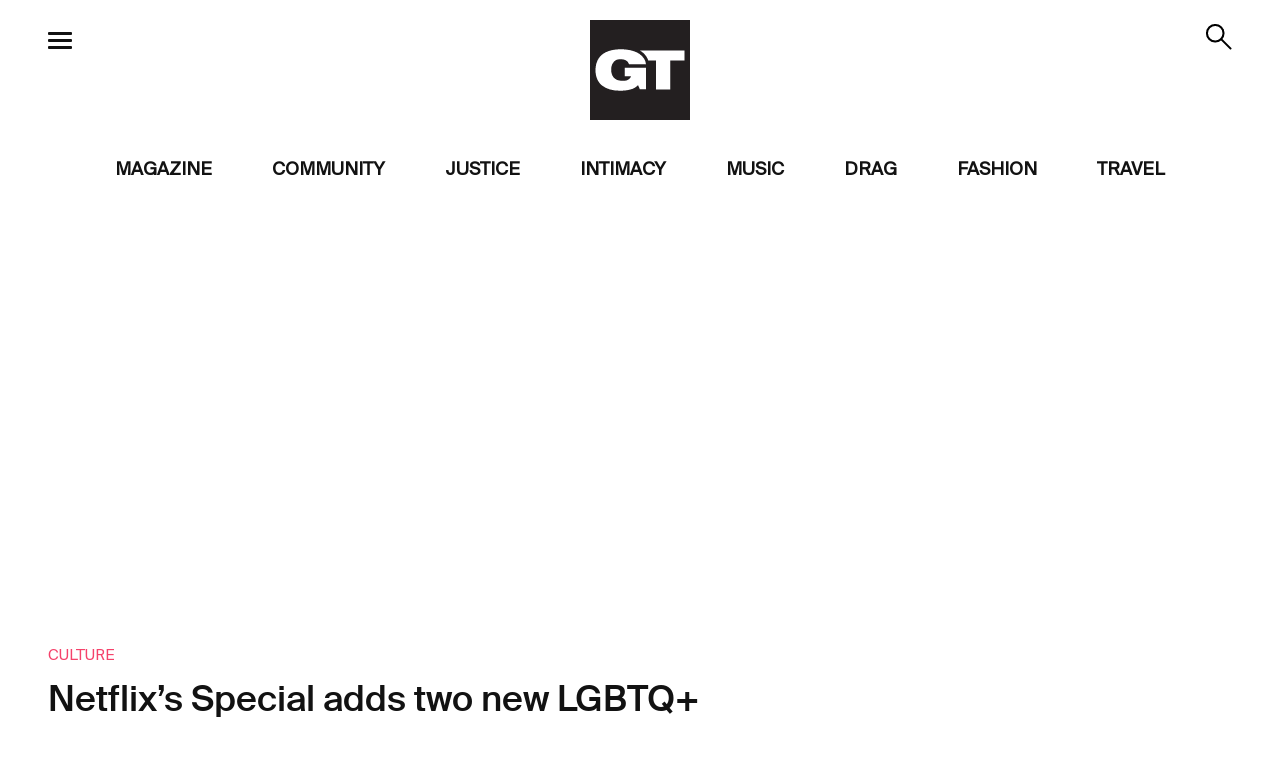

--- FILE ---
content_type: text/html; charset=UTF-8
request_url: https://www.gaytimes.com/culture/netflixs-special-adds-two-new-lgbtq-characters-in-its-upcoming-season/
body_size: 19266
content:

<!DOCTYPE html>
<html lang="en-US">

<head>
	<meta http-equiv="X-UA-Compatible" content="IE=edge" />
	<meta charset="UTF-8">
	<meta name="viewport" content="width=device-width, initial-scale=1, maximum-scale=2">

	<script>
		dataLayer = [];
	</script>
	<!-- Google Tag Manager -->
<script>(function(w,d,s,l,i){w[l]=w[l]||[];w[l].push({'gtm.start':
new Date().getTime(),event:'gtm.js'});var f=d.getElementsByTagName(s)[0],
j=d.createElement(s),dl=l!='dataLayer'?'&l='+l:'';j.async=true;j.src=
'https://www.googletagmanager.com/gtm.js?id='+i+dl;f.parentNode.insertBefore(j,f);
})(window,document,'script','dataLayer','GTM-NLSTR89');</script>
<!-- End Google Tag Manager -->
	<script type="text/javascript">
/* <![CDATA[ */
!function(){var e={};e.g=function(){if("object"==typeof globalThis)return globalThis;try{return this||new Function("return this")()}catch(e){if("object"==typeof window)return window}}(),function({ampUrl:n,isCustomizePreview:t,isAmpDevMode:r,noampQueryVarName:o,noampQueryVarValue:s,disabledStorageKey:i,mobileUserAgents:a,regexRegex:c}){if("undefined"==typeof sessionStorage)return;const u=new RegExp(c);if(!a.some((e=>{const n=e.match(u);return!(!n||!new RegExp(n[1],n[2]).test(navigator.userAgent))||navigator.userAgent.includes(e)})))return;e.g.addEventListener("DOMContentLoaded",(()=>{const e=document.getElementById("amp-mobile-version-switcher");if(!e)return;e.hidden=!1;const n=e.querySelector("a[href]");n&&n.addEventListener("click",(()=>{sessionStorage.removeItem(i)}))}));const d=r&&["paired-browsing-non-amp","paired-browsing-amp"].includes(window.name);if(sessionStorage.getItem(i)||t||d)return;const g=new URL(location.href),m=new URL(n);m.hash=g.hash,g.searchParams.has(o)&&s===g.searchParams.get(o)?sessionStorage.setItem(i,"1"):m.href!==g.href&&(window.stop(),location.replace(m.href))}({"ampUrl":"https:\/\/www.gaytimes.com\/culture\/netflixs-special-adds-two-new-lgbtq-characters-in-its-upcoming-season\/?amp=1","noampQueryVarName":"noamp","noampQueryVarValue":"mobile","disabledStorageKey":"amp_mobile_redirect_disabled","mobileUserAgents":["Mobile","Android","Silk\/","Kindle","BlackBerry","Opera Mini","Opera Mobi"],"regexRegex":"^\\/((?:.|\n)+)\\/([i]*)$","isCustomizePreview":false,"isAmpDevMode":false})}();
/* ]]> */
</script>
<meta name='robots' content='index, follow, max-image-preview:large, max-snippet:-1, max-video-preview:-1' />
<link rel="alternate" hreflang="en" href="https://www.gaytimes.com/culture/netflixs-special-adds-two-new-lgbtq-characters-in-its-upcoming-season/" />
<link rel="alternate" hreflang="x-default" href="https://www.gaytimes.com/culture/netflixs-special-adds-two-new-lgbtq-characters-in-its-upcoming-season/" />

	<!-- This site is optimized with the Yoast SEO plugin v21.6 - https://yoast.com/wordpress/plugins/seo/ -->
	<title>Netflix&#039;s Special adds two new LGBTQ+ characters in its upcoming season</title>
	<meta name="description" content="According to a new report, Max Jenkins and Buck Andrews will be joining the cast of Ryan O&#039;Connell&#039;s Netflix series, Special." />
	<link rel="canonical" href="https://www.gaytimes.com/culture/netflixs-special-adds-two-new-lgbtq-characters-in-its-upcoming-season/" />
	<meta property="og:locale" content="en_US" />
	<meta property="og:type" content="article" />
	<meta property="og:title" content="Netflix&#039;s Special adds two new LGBTQ+ characters in its upcoming season" />
	<meta property="og:description" content="According to a new report, Max Jenkins and Buck Andrews will be joining the cast of Ryan O&#039;Connell&#039;s Netflix series, Special." />
	<meta property="og:url" content="https://www.gaytimes.com/culture/netflixs-special-adds-two-new-lgbtq-characters-in-its-upcoming-season/" />
	<meta property="og:site_name" content="GAY TIMES" />
	<meta property="article:publisher" content="https://www.facebook.com/gaytimes" />
	<meta property="article:published_time" content="2021-04-03T22:19:39+00:00" />
	<meta property="article:modified_time" content="2021-04-06T15:08:09+00:00" />
	<meta property="og:image" content="https://www.gaytimes.com/wp-content/uploads/2021/03/Netflix-press-image-Special.jpg" />
	<meta property="og:image:width" content="695" />
	<meta property="og:image:height" content="436" />
	<meta property="og:image:type" content="image/jpeg" />
	<meta name="author" content="Jordan Robledo" />
	<meta name="twitter:card" content="summary_large_image" />
	<meta name="twitter:creator" content="@gaytimes" />
	<meta name="twitter:site" content="@gaytimes" />
	<meta name="twitter:label1" content="Written by" />
	<meta name="twitter:data1" content="Jordan Robledo" />
	<meta name="twitter:label2" content="Est. reading time" />
	<meta name="twitter:data2" content="1 minute" />
	<script type="application/ld+json" class="yoast-schema-graph">{"@context":"https://schema.org","@graph":[{"@type":"Article","@id":"https://www.gaytimes.com/culture/netflixs-special-adds-two-new-lgbtq-characters-in-its-upcoming-season/#article","isPartOf":{"@id":"https://www.gaytimes.com/culture/netflixs-special-adds-two-new-lgbtq-characters-in-its-upcoming-season/"},"author":{"name":"Jordan Robledo","@id":"https://www.gaytimes.com/#/schema/person/aa96c5f8876d83f0233f64d9b02ca82e"},"headline":"Netflix&#8217;s Special adds two new LGBTQ+ characters in its upcoming season","datePublished":"2021-04-03T22:19:39+00:00","dateModified":"2021-04-06T15:08:09+00:00","mainEntityOfPage":{"@id":"https://www.gaytimes.com/culture/netflixs-special-adds-two-new-lgbtq-characters-in-its-upcoming-season/"},"wordCount":177,"commentCount":0,"publisher":{"@id":"https://www.gaytimes.com/#organization"},"image":{"@id":"https://www.gaytimes.com/culture/netflixs-special-adds-two-new-lgbtq-characters-in-its-upcoming-season/#primaryimage"},"thumbnailUrl":"https://www.gaytimes.com/wp-content/uploads/2021/03/Netflix-press-image-Special.jpg","keywords":["Netflix","Ryan O'Connell","Special"],"articleSection":["Culture","Television"],"inLanguage":"en-US"},{"@type":"WebPage","@id":"https://www.gaytimes.com/culture/netflixs-special-adds-two-new-lgbtq-characters-in-its-upcoming-season/","url":"https://www.gaytimes.com/culture/netflixs-special-adds-two-new-lgbtq-characters-in-its-upcoming-season/","name":"Netflix's Special adds two new LGBTQ+ characters in its upcoming season","isPartOf":{"@id":"https://www.gaytimes.com/#website"},"primaryImageOfPage":{"@id":"https://www.gaytimes.com/culture/netflixs-special-adds-two-new-lgbtq-characters-in-its-upcoming-season/#primaryimage"},"image":{"@id":"https://www.gaytimes.com/culture/netflixs-special-adds-two-new-lgbtq-characters-in-its-upcoming-season/#primaryimage"},"thumbnailUrl":"https://www.gaytimes.com/wp-content/uploads/2021/03/Netflix-press-image-Special.jpg","datePublished":"2021-04-03T22:19:39+00:00","dateModified":"2021-04-06T15:08:09+00:00","description":"According to a new report, Max Jenkins and Buck Andrews will be joining the cast of Ryan O'Connell's Netflix series, Special.","breadcrumb":{"@id":"https://www.gaytimes.com/culture/netflixs-special-adds-two-new-lgbtq-characters-in-its-upcoming-season/#breadcrumb"},"inLanguage":"en-US","potentialAction":[{"@type":"ReadAction","target":["https://www.gaytimes.com/culture/netflixs-special-adds-two-new-lgbtq-characters-in-its-upcoming-season/"]}]},{"@type":"ImageObject","inLanguage":"en-US","@id":"https://www.gaytimes.com/culture/netflixs-special-adds-two-new-lgbtq-characters-in-its-upcoming-season/#primaryimage","url":"https://www.gaytimes.com/wp-content/uploads/2021/03/Netflix-press-image-Special.jpg","contentUrl":"https://www.gaytimes.com/wp-content/uploads/2021/03/Netflix-press-image-Special.jpg","width":695,"height":436,"caption":"Courtesy of Netflix"},{"@type":"BreadcrumbList","@id":"https://www.gaytimes.com/culture/netflixs-special-adds-two-new-lgbtq-characters-in-its-upcoming-season/#breadcrumb","itemListElement":[{"@type":"ListItem","position":1,"name":"Home","item":"https://www.gaytimes.com/"},{"@type":"ListItem","position":2,"name":"Netflix&#8217;s Special adds two new LGBTQ+ characters in its upcoming season"}]},{"@type":"WebSite","@id":"https://www.gaytimes.com/#website","url":"https://www.gaytimes.com/","name":"GAY TIMES","description":"Amplifying queer voices.","publisher":{"@id":"https://www.gaytimes.com/#organization"},"potentialAction":[{"@type":"SearchAction","target":{"@type":"EntryPoint","urlTemplate":"https://www.gaytimes.com/?s={search_term_string}"},"query-input":"required name=search_term_string"}],"inLanguage":"en-US"},{"@type":"Organization","@id":"https://www.gaytimes.com/#organization","name":"GAY TIMES","url":"https://www.gaytimes.com/","logo":{"@type":"ImageObject","inLanguage":"en-US","@id":"https://www.gaytimes.com/#/schema/logo/image/","url":"https://cd-gaytimes.j.layershift.co.uk/wp-content/uploads/2022/07/GT_ICON_ILLUSTRATOR_BLACK_RGB-1.png","contentUrl":"https://cd-gaytimes.j.layershift.co.uk/wp-content/uploads/2022/07/GT_ICON_ILLUSTRATOR_BLACK_RGB-1.png","width":11710,"height":11710,"caption":"GAY TIMES"},"image":{"@id":"https://www.gaytimes.com/#/schema/logo/image/"},"sameAs":["https://www.facebook.com/gaytimes","https://twitter.com/gaytimes","https://www.instagram.com/gaytimes/","https://www.linkedin.com/company/gaytimes","https://www.pinterest.co.uk/gaytimesmag/","https://www.youtube.com/user/GayTimesChannel","https://en.wikipedia.org/wiki/Gay_Times"]},{"@type":"Person","@id":"https://www.gaytimes.com/#/schema/person/aa96c5f8876d83f0233f64d9b02ca82e","name":"Jordan Robledo","image":{"@type":"ImageObject","inLanguage":"en-US","@id":"https://www.gaytimes.com/#/schema/person/image/","url":"https://secure.gravatar.com/avatar/7a11d010c6ca33f6c062fac19ba020de?s=96&d=mm&r=g","contentUrl":"https://secure.gravatar.com/avatar/7a11d010c6ca33f6c062fac19ba020de?s=96&d=mm&r=g","caption":"Jordan Robledo"},"url":"https://www.gaytimes.com/author/jordan-robledo/"}]}</script>
	<!-- / Yoast SEO plugin. -->


<link rel='dns-prefetch' href='//cdnjs.cloudflare.com' />
<link rel='dns-prefetch' href='//steadyhq.com' />
<style id='classic-theme-styles-inline-css' type='text/css'>
/*! This file is auto-generated */
.wp-block-button__link{color:#fff;background-color:#32373c;border-radius:9999px;box-shadow:none;text-decoration:none;padding:calc(.667em + 2px) calc(1.333em + 2px);font-size:1.125em}.wp-block-file__button{background:#32373c;color:#fff;text-decoration:none}
</style>
<style id='global-styles-inline-css' type='text/css'>
body{--wp--preset--color--black: #000000;--wp--preset--color--cyan-bluish-gray: #abb8c3;--wp--preset--color--white: #ffffff;--wp--preset--color--pale-pink: #f78da7;--wp--preset--color--vivid-red: #cf2e2e;--wp--preset--color--luminous-vivid-orange: #ff6900;--wp--preset--color--luminous-vivid-amber: #fcb900;--wp--preset--color--light-green-cyan: #7bdcb5;--wp--preset--color--vivid-green-cyan: #00d084;--wp--preset--color--pale-cyan-blue: #8ed1fc;--wp--preset--color--vivid-cyan-blue: #0693e3;--wp--preset--color--vivid-purple: #9b51e0;--wp--preset--gradient--vivid-cyan-blue-to-vivid-purple: linear-gradient(135deg,rgba(6,147,227,1) 0%,rgb(155,81,224) 100%);--wp--preset--gradient--light-green-cyan-to-vivid-green-cyan: linear-gradient(135deg,rgb(122,220,180) 0%,rgb(0,208,130) 100%);--wp--preset--gradient--luminous-vivid-amber-to-luminous-vivid-orange: linear-gradient(135deg,rgba(252,185,0,1) 0%,rgba(255,105,0,1) 100%);--wp--preset--gradient--luminous-vivid-orange-to-vivid-red: linear-gradient(135deg,rgba(255,105,0,1) 0%,rgb(207,46,46) 100%);--wp--preset--gradient--very-light-gray-to-cyan-bluish-gray: linear-gradient(135deg,rgb(238,238,238) 0%,rgb(169,184,195) 100%);--wp--preset--gradient--cool-to-warm-spectrum: linear-gradient(135deg,rgb(74,234,220) 0%,rgb(151,120,209) 20%,rgb(207,42,186) 40%,rgb(238,44,130) 60%,rgb(251,105,98) 80%,rgb(254,248,76) 100%);--wp--preset--gradient--blush-light-purple: linear-gradient(135deg,rgb(255,206,236) 0%,rgb(152,150,240) 100%);--wp--preset--gradient--blush-bordeaux: linear-gradient(135deg,rgb(254,205,165) 0%,rgb(254,45,45) 50%,rgb(107,0,62) 100%);--wp--preset--gradient--luminous-dusk: linear-gradient(135deg,rgb(255,203,112) 0%,rgb(199,81,192) 50%,rgb(65,88,208) 100%);--wp--preset--gradient--pale-ocean: linear-gradient(135deg,rgb(255,245,203) 0%,rgb(182,227,212) 50%,rgb(51,167,181) 100%);--wp--preset--gradient--electric-grass: linear-gradient(135deg,rgb(202,248,128) 0%,rgb(113,206,126) 100%);--wp--preset--gradient--midnight: linear-gradient(135deg,rgb(2,3,129) 0%,rgb(40,116,252) 100%);--wp--preset--font-size--small: 13px;--wp--preset--font-size--medium: 20px;--wp--preset--font-size--large: 36px;--wp--preset--font-size--x-large: 42px;--wp--preset--spacing--20: 0.44rem;--wp--preset--spacing--30: 0.67rem;--wp--preset--spacing--40: 1rem;--wp--preset--spacing--50: 1.5rem;--wp--preset--spacing--60: 2.25rem;--wp--preset--spacing--70: 3.38rem;--wp--preset--spacing--80: 5.06rem;--wp--preset--shadow--natural: 6px 6px 9px rgba(0, 0, 0, 0.2);--wp--preset--shadow--deep: 12px 12px 50px rgba(0, 0, 0, 0.4);--wp--preset--shadow--sharp: 6px 6px 0px rgba(0, 0, 0, 0.2);--wp--preset--shadow--outlined: 6px 6px 0px -3px rgba(255, 255, 255, 1), 6px 6px rgba(0, 0, 0, 1);--wp--preset--shadow--crisp: 6px 6px 0px rgba(0, 0, 0, 1);}:where(.is-layout-flex){gap: 0.5em;}:where(.is-layout-grid){gap: 0.5em;}body .is-layout-flow > .alignleft{float: left;margin-inline-start: 0;margin-inline-end: 2em;}body .is-layout-flow > .alignright{float: right;margin-inline-start: 2em;margin-inline-end: 0;}body .is-layout-flow > .aligncenter{margin-left: auto !important;margin-right: auto !important;}body .is-layout-constrained > .alignleft{float: left;margin-inline-start: 0;margin-inline-end: 2em;}body .is-layout-constrained > .alignright{float: right;margin-inline-start: 2em;margin-inline-end: 0;}body .is-layout-constrained > .aligncenter{margin-left: auto !important;margin-right: auto !important;}body .is-layout-constrained > :where(:not(.alignleft):not(.alignright):not(.alignfull)){max-width: var(--wp--style--global--content-size);margin-left: auto !important;margin-right: auto !important;}body .is-layout-constrained > .alignwide{max-width: var(--wp--style--global--wide-size);}body .is-layout-flex{display: flex;}body .is-layout-flex{flex-wrap: wrap;align-items: center;}body .is-layout-flex > *{margin: 0;}body .is-layout-grid{display: grid;}body .is-layout-grid > *{margin: 0;}:where(.wp-block-columns.is-layout-flex){gap: 2em;}:where(.wp-block-columns.is-layout-grid){gap: 2em;}:where(.wp-block-post-template.is-layout-flex){gap: 1.25em;}:where(.wp-block-post-template.is-layout-grid){gap: 1.25em;}.has-black-color{color: var(--wp--preset--color--black) !important;}.has-cyan-bluish-gray-color{color: var(--wp--preset--color--cyan-bluish-gray) !important;}.has-white-color{color: var(--wp--preset--color--white) !important;}.has-pale-pink-color{color: var(--wp--preset--color--pale-pink) !important;}.has-vivid-red-color{color: var(--wp--preset--color--vivid-red) !important;}.has-luminous-vivid-orange-color{color: var(--wp--preset--color--luminous-vivid-orange) !important;}.has-luminous-vivid-amber-color{color: var(--wp--preset--color--luminous-vivid-amber) !important;}.has-light-green-cyan-color{color: var(--wp--preset--color--light-green-cyan) !important;}.has-vivid-green-cyan-color{color: var(--wp--preset--color--vivid-green-cyan) !important;}.has-pale-cyan-blue-color{color: var(--wp--preset--color--pale-cyan-blue) !important;}.has-vivid-cyan-blue-color{color: var(--wp--preset--color--vivid-cyan-blue) !important;}.has-vivid-purple-color{color: var(--wp--preset--color--vivid-purple) !important;}.has-black-background-color{background-color: var(--wp--preset--color--black) !important;}.has-cyan-bluish-gray-background-color{background-color: var(--wp--preset--color--cyan-bluish-gray) !important;}.has-white-background-color{background-color: var(--wp--preset--color--white) !important;}.has-pale-pink-background-color{background-color: var(--wp--preset--color--pale-pink) !important;}.has-vivid-red-background-color{background-color: var(--wp--preset--color--vivid-red) !important;}.has-luminous-vivid-orange-background-color{background-color: var(--wp--preset--color--luminous-vivid-orange) !important;}.has-luminous-vivid-amber-background-color{background-color: var(--wp--preset--color--luminous-vivid-amber) !important;}.has-light-green-cyan-background-color{background-color: var(--wp--preset--color--light-green-cyan) !important;}.has-vivid-green-cyan-background-color{background-color: var(--wp--preset--color--vivid-green-cyan) !important;}.has-pale-cyan-blue-background-color{background-color: var(--wp--preset--color--pale-cyan-blue) !important;}.has-vivid-cyan-blue-background-color{background-color: var(--wp--preset--color--vivid-cyan-blue) !important;}.has-vivid-purple-background-color{background-color: var(--wp--preset--color--vivid-purple) !important;}.has-black-border-color{border-color: var(--wp--preset--color--black) !important;}.has-cyan-bluish-gray-border-color{border-color: var(--wp--preset--color--cyan-bluish-gray) !important;}.has-white-border-color{border-color: var(--wp--preset--color--white) !important;}.has-pale-pink-border-color{border-color: var(--wp--preset--color--pale-pink) !important;}.has-vivid-red-border-color{border-color: var(--wp--preset--color--vivid-red) !important;}.has-luminous-vivid-orange-border-color{border-color: var(--wp--preset--color--luminous-vivid-orange) !important;}.has-luminous-vivid-amber-border-color{border-color: var(--wp--preset--color--luminous-vivid-amber) !important;}.has-light-green-cyan-border-color{border-color: var(--wp--preset--color--light-green-cyan) !important;}.has-vivid-green-cyan-border-color{border-color: var(--wp--preset--color--vivid-green-cyan) !important;}.has-pale-cyan-blue-border-color{border-color: var(--wp--preset--color--pale-cyan-blue) !important;}.has-vivid-cyan-blue-border-color{border-color: var(--wp--preset--color--vivid-cyan-blue) !important;}.has-vivid-purple-border-color{border-color: var(--wp--preset--color--vivid-purple) !important;}.has-vivid-cyan-blue-to-vivid-purple-gradient-background{background: var(--wp--preset--gradient--vivid-cyan-blue-to-vivid-purple) !important;}.has-light-green-cyan-to-vivid-green-cyan-gradient-background{background: var(--wp--preset--gradient--light-green-cyan-to-vivid-green-cyan) !important;}.has-luminous-vivid-amber-to-luminous-vivid-orange-gradient-background{background: var(--wp--preset--gradient--luminous-vivid-amber-to-luminous-vivid-orange) !important;}.has-luminous-vivid-orange-to-vivid-red-gradient-background{background: var(--wp--preset--gradient--luminous-vivid-orange-to-vivid-red) !important;}.has-very-light-gray-to-cyan-bluish-gray-gradient-background{background: var(--wp--preset--gradient--very-light-gray-to-cyan-bluish-gray) !important;}.has-cool-to-warm-spectrum-gradient-background{background: var(--wp--preset--gradient--cool-to-warm-spectrum) !important;}.has-blush-light-purple-gradient-background{background: var(--wp--preset--gradient--blush-light-purple) !important;}.has-blush-bordeaux-gradient-background{background: var(--wp--preset--gradient--blush-bordeaux) !important;}.has-luminous-dusk-gradient-background{background: var(--wp--preset--gradient--luminous-dusk) !important;}.has-pale-ocean-gradient-background{background: var(--wp--preset--gradient--pale-ocean) !important;}.has-electric-grass-gradient-background{background: var(--wp--preset--gradient--electric-grass) !important;}.has-midnight-gradient-background{background: var(--wp--preset--gradient--midnight) !important;}.has-small-font-size{font-size: var(--wp--preset--font-size--small) !important;}.has-medium-font-size{font-size: var(--wp--preset--font-size--medium) !important;}.has-large-font-size{font-size: var(--wp--preset--font-size--large) !important;}.has-x-large-font-size{font-size: var(--wp--preset--font-size--x-large) !important;}
.wp-block-navigation a:where(:not(.wp-element-button)){color: inherit;}
:where(.wp-block-post-template.is-layout-flex){gap: 1.25em;}:where(.wp-block-post-template.is-layout-grid){gap: 1.25em;}
:where(.wp-block-columns.is-layout-flex){gap: 2em;}:where(.wp-block-columns.is-layout-grid){gap: 2em;}
.wp-block-pullquote{font-size: 1.5em;line-height: 1.6;}
</style>
<link rel='stylesheet' id='facts-styles-css' href='https://www.gaytimes.com/wp-content/plugins/gt-facts-sheet/assets/css/default-fposts.css?ver=6.4.2' type='text/css' media='all' />
<link rel='stylesheet' id='related-styles-css' href='https://www.gaytimes.com/wp-content/plugins/gt-related-posts/assets/css/default-rposts.css?ver=6.4.2' type='text/css' media='all' />
<link rel='stylesheet' id='cmplz-general-css' href='https://www.gaytimes.com/wp-content/plugins/complianz-gdpr-premium/assets/css/cookieblocker.min.css?ver=1708621502' type='text/css' media='all' />
<link rel='stylesheet' id='gaytimes-styles-css' href='https://www.gaytimes.com/wp-content/themes/gt/style.css?ver=3.81' type='text/css' media='all' />
<link rel='stylesheet' id='gaytimes-amp-styles-css' href='https://www.gaytimes.com/wp-content/themes/gt/amp.css?ver=3.81' type='text/css' media='all' />
<script type="text/javascript" id="wpml-cookie-js-extra">
/* <![CDATA[ */
var wpml_cookies = {"wp-wpml_current_language":{"value":"en","expires":1,"path":"\/"}};
var wpml_cookies = {"wp-wpml_current_language":{"value":"en","expires":1,"path":"\/"}};
/* ]]> */
</script>
<script type="text/javascript" src="https://www.gaytimes.com/wp-content/plugins/sitepress-multilingual-cms/res/js/cookies/language-cookie.js?ver=4.6.14" id="wpml-cookie-js" defer="defer" data-wp-strategy="defer"></script>
<script type="text/javascript" src="https://www.gaytimes.com/wp-includes/js/jquery/jquery.min.js?ver=3.7.1" id="jquery-core-js"></script>
<script type="text/javascript" src="//steadyhq.com/widget_loader/e7527be0-2aa9-40e3-93a9-7ae18a71e5e4" id="steady-checkout-js"></script>
<link rel="https://api.w.org/" href="https://www.gaytimes.com/wp-json/" /><link rel="alternate" type="application/json" href="https://www.gaytimes.com/wp-json/wp/v2/posts/180081" /><link rel="alternate" type="application/json+oembed" href="https://www.gaytimes.com/wp-json/oembed/1.0/embed?url=https%3A%2F%2Fwww.gaytimes.com%2Fculture%2Fnetflixs-special-adds-two-new-lgbtq-characters-in-its-upcoming-season%2F" />
<link rel="alternate" type="text/xml+oembed" href="https://www.gaytimes.com/wp-json/oembed/1.0/embed?url=https%3A%2F%2Fwww.gaytimes.com%2Fculture%2Fnetflixs-special-adds-two-new-lgbtq-characters-in-its-upcoming-season%2F&#038;format=xml" />
<meta name="generator" content="WPML ver:4.6.14 stt:2,5;" />
<style type="text/css">
.feedzy-rss-link-icon:after {
	content: url("https://www.gaytimes.com/wp-content/plugins/feedzy-rss-feeds/img/external-link.png");
	margin-left: 3px;
}
</style>
		<link rel="alternate" type="text/html" media="only screen and (max-width: 640px)" href="https://www.gaytimes.com/culture/netflixs-special-adds-two-new-lgbtq-characters-in-its-upcoming-season/?amp=1">			<style>.cmplz-hidden {
					display: none !important;
				}</style><link rel="apple-touch-icon" sizes="180x180" href="/wp-content/uploads/fbrfg/apple-touch-icon.png">
<link rel="icon" type="image/png" sizes="32x32" href="/wp-content/uploads/fbrfg/favicon-32x32.png">
<link rel="icon" type="image/png" sizes="16x16" href="/wp-content/uploads/fbrfg/favicon-16x16.png">
<link rel="manifest" href="/wp-content/uploads/fbrfg/site.webmanifest">
<link rel="mask-icon" href="/wp-content/uploads/fbrfg/safari-pinned-tab.svg" color="#5bbad5">
<link rel="shortcut icon" href="/wp-content/uploads/fbrfg/favicon.ico">
<meta name="msapplication-TileColor" content="#da532c">
<meta name="msapplication-config" content="/wp-content/uploads/fbrfg/browserconfig.xml">
<meta name="theme-color" content="#ffffff"><meta property="fb:pages" content="30540151272" /><link rel="amphtml" href="https://www.gaytimes.com/culture/netflixs-special-adds-two-new-lgbtq-characters-in-its-upcoming-season/?amp=1"><style>#amp-mobile-version-switcher{left:0;position:absolute;width:100%;z-index:100}#amp-mobile-version-switcher>a{background-color:#444;border:0;color:#eaeaea;display:block;font-family:-apple-system,BlinkMacSystemFont,Segoe UI,Roboto,Oxygen-Sans,Ubuntu,Cantarell,Helvetica Neue,sans-serif;font-size:16px;font-weight:600;padding:15px 0;text-align:center;-webkit-text-decoration:none;text-decoration:none}#amp-mobile-version-switcher>a:active,#amp-mobile-version-switcher>a:focus,#amp-mobile-version-switcher>a:hover{-webkit-text-decoration:underline;text-decoration:underline}</style>		<style type="text/css" id="wp-custom-css">
			#cmplz-cookiebanner-container .cmplz-cookiebanner {
	z-index:99999999;
}		</style>
			<link rel="stylesheet" type="text/css" href="https://htlbid.com/v3/gaytimes.co.uk/htlbid.css" />
	<script src="https://htlbid.com/v3/gaytimes.co.uk/htlbid.js"></script>

					<script>
			window.htlbid = window.htlbid || {};
			htlbid.cmd = htlbid.cmd || [];
			htlbid.cmd.push(function() {
				htlbid.layout('universal'); // Leave as 'universal' or add custom layout
				htlbid.setTargeting("is_testing", "yes"); // Set to "no" for production
				htlbid.setTargeting("is_home", "no"); // Set to "yes" on the homepage
				htlbid.setTargeting("category", "Culture"); // dynamically pass page category into this function
				htlbid.setTargeting("post_id", "180081"); // dynamically pass unique post/page id into this function
			});
		</script>
	</head>

<body data-cmplz=1 class="post-template-default single single-post postid-180081 single-format-standard"	>

	<!-- JustPremium ad code -->
	<script type="text/javascript" src="//gb.ads.justpremium.com/adserve/js.php?zone=111629"></script>
			<!-- /1631577601198/gaytimes/inread -->
		<div class="htlad-Gt_In-read"></div>
	<!-- Google Tag Manager (noscript) -->
<noscript><iframe src="https://www.googletagmanager.com/ns.html?id=GTM-NLSTR89"
height="0" width="0" style="display:none;visibility:hidden"></iframe></noscript>
<!-- End Google Tag Manager (noscript) -->
	
<section class="search-panel">
	<button class="search-panel__close">✕</button>
	<div class="wrapper">
		
<form role="search" method="get" class="search-form" action="https://www.gaytimes.com/">
	<label for="search-form-input" class="search-form__label">
		<span class="screen-reader-text">Search for:</span>
		<input type="search" id="search-form-input" class="search-form__input" placeholder="Search" value="" name="s" />
	</label>
	<button type="submit" class="search-form__submit">
		<svg xmlns="http://www.w3.org/2000/svg" viewBox="0 0 35.62 35.62">
  <g id="Group_1912" data-name="Group 1912" transform="translate(-1390.172 52.474) rotate(-45)">
    <g id="Ellipse_80" data-name="Ellipse 80" transform="translate(1009 957)" fill="none" stroke="#000" stroke-width="2.5">
      <circle cx="11.105" cy="11.105" r="11.105" stroke="none"/>
      <circle cx="11.105" cy="11.105" r="9.855" fill="none"/>
    </g>
    <path id="Path_1014" data-name="Path 1014" d="M0,0V15.3" transform="translate(1020.105 978.469)" fill="none" stroke="#000" stroke-linecap="round" stroke-width="2.5"/>
  </g>
</svg>
	</button>
</form>
	</div>
	<!-- /.wrapper -->
</section>
<!-- /.search-panel -->


	<div class="site-header-placeholder">
		<header class="site-header" id="site-header">
			<div class="site-header__primary"
				>

				<div class="wrapper">
					<div class="site-header__meta">
						<button class="search-toggle">
							<svg xmlns="http://www.w3.org/2000/svg" viewBox="0 0 35.62 35.62">
  <g id="Group_1912" data-name="Group 1912" transform="translate(-1390.172 52.474) rotate(-45)">
    <g id="Ellipse_80" data-name="Ellipse 80" transform="translate(1009 957)" fill="none" stroke="#000" stroke-width="2.5">
      <circle cx="11.105" cy="11.105" r="11.105" stroke="none"/>
      <circle cx="11.105" cy="11.105" r="9.855" fill="none"/>
    </g>
    <path id="Path_1014" data-name="Path 1014" d="M0,0V15.3" transform="translate(1020.105 978.469)" fill="none" stroke="#000" stroke-linecap="round" stroke-width="2.5"/>
  </g>
</svg>
						</button>
					</div>
					<!-- /.site-header__meta -->
					<div class="site-header__logo">
						<a href="https://www.gaytimes.com">
							<?xml version="1.0" encoding="UTF-8"?>
<svg id="Layer_1" xmlns="http://www.w3.org/2000/svg" version="1.1" viewBox="0 0 2810.1 2810.1">
  <!-- Generator: Adobe Illustrator 29.1.0, SVG Export Plug-In . SVG Version: 2.1.0 Build 142)  -->
  <defs>
    <style>
      .st0 {
        fill: #231f20;
      }
    </style>
  </defs>
  <path class="st0" d="M0,0v2810.1h2810.1V0H0ZM665.9,1616.3c52.1,61.4,134.3,92.2,246.6,92.2s124.1-12,167-36.1c34.7-19.2,59-49.9,72.8-92.2h-176.2v-237.3h599v606.1h-172.3l-52.9-117.8c-48,48.6-100.8,83.4-158.6,104.2-98.1,34.7-213.5,52.1-346.2,52.1-212.5,0-380.2-47.8-503.2-143.5-60.2-46.5-106.2-106.9-137.9-181.2-33.2-78-49.8-162.5-49.8-253.3,0-128.8,30.6-240.2,91.9-334.3,62.3-94.6,157.3-162.7,284.9-204.4,98.5-32.1,210.1-48.1,334.7-48.1s239.5,15.2,341.6,45.7c143.5,42.8,247.7,115.4,312.5,218.1,27.1,42.2,45.4,95.1,55.1,158.7h-475.7c-33.7-95.7-110-143.5-229-143.5s-158,27.5-206,82.6c-46.5,52.4-69.7,123.2-69.7,212.4s23.8,164.1,71.2,219.7h0ZM2655.9,1135.6h-402.9v815.3h-400.6v-815.3h-216.7c-12-36.8-27.4-70-46.2-99.3-46.1-72.8-108.7-132.9-187.2-179.7h1253.5v279h0Z"/>
</svg>
						</a>
					</div>
					<!-- /.site-header__logo -->
					<!-- /.site-header__main-nav -->
				</div>
				<!-- /.wrapper -->
				<div class="site-header__main-nav">
					<nav class="header-main-nav">
						<div class="menu-main-menu-container"><ul id="menu-main-menu" class="menu"><li id="menu-item-1414721" class="menu-item menu-item-type-custom menu-item-object-custom menu-item-1414721"><a href="https://magazine.gaytimes.com">Magazine</a></li>
<li id="menu-item-1419928" class="menu-item menu-item-type-taxonomy menu-item-object-category menu-item-1419928"><a href="https://www.gaytimes.com/category/community/">Community</a></li>
<li id="menu-item-1419934" class="menu-item menu-item-type-taxonomy menu-item-object-category menu-item-1419934"><a href="https://www.gaytimes.com/category/justice/">Justice</a></li>
<li id="menu-item-1419931" class="menu-item menu-item-type-taxonomy menu-item-object-category menu-item-1419931"><a href="https://www.gaytimes.com/category/love-sex/">Intimacy</a></li>
<li id="menu-item-137939" class="menu-item menu-item-type-taxonomy menu-item-object-category menu-item-137939"><a href="https://www.gaytimes.com/category/music/">Music</a></li>
<li id="menu-item-137936" class="menu-item menu-item-type-taxonomy menu-item-object-category menu-item-137936"><a href="https://www.gaytimes.com/category/drag/">Drag</a></li>
<li id="menu-item-138452" class="menu-item menu-item-type-taxonomy menu-item-object-category menu-item-138452"><a href="https://www.gaytimes.com/category/fashion/">Fashion</a></li>
<li id="menu-item-377224" class="menu-item menu-item-type-taxonomy menu-item-object-category menu-item-377224"><a href="https://www.gaytimes.com/category/travel/">Travel</a></li>
</ul></div>					</nav>
					<!-- /.main-nav -->
				</div>
			</div>
			<!-- /.site-header__primary -->
		</header>
		<!-- /.site-header -->
	</div>
	<!-- /.site-header-placeholder -->

	
<div class="nav-panel-underlay">
	<div class="nav-panel-underlay__top"></div><!-- /.nav-panel-underlay__top -->
	<div class="nav-panel-underlay__bottom"></div><!-- /.nav-panel-underlay__bottom -->
</div>
<!-- /.nav-panel-underlay -->

<section class="nav-panel">
	<div class="nav-panel__primary">
		<div class="wrapper">
			<div class="nav-panel__primary-left">
				<nav class="panel-main-nav">
					<div class="menu-main-menu-container"><ul id="menu-main-menu-1" class="menu"><li class="menu-item menu-item-type-custom menu-item-object-custom menu-item-1414721"><a href="https://magazine.gaytimes.com">Magazine</a></li>
<li class="menu-item menu-item-type-taxonomy menu-item-object-category menu-item-1419928"><a href="https://www.gaytimes.com/category/community/">Community</a></li>
<li class="menu-item menu-item-type-taxonomy menu-item-object-category menu-item-1419934"><a href="https://www.gaytimes.com/category/justice/">Justice</a></li>
<li class="menu-item menu-item-type-taxonomy menu-item-object-category menu-item-1419931"><a href="https://www.gaytimes.com/category/love-sex/">Intimacy</a></li>
<li class="menu-item menu-item-type-taxonomy menu-item-object-category menu-item-137939"><a href="https://www.gaytimes.com/category/music/">Music</a></li>
<li class="menu-item menu-item-type-taxonomy menu-item-object-category menu-item-137936"><a href="https://www.gaytimes.com/category/drag/">Drag</a></li>
<li class="menu-item menu-item-type-taxonomy menu-item-object-category menu-item-138452"><a href="https://www.gaytimes.com/category/fashion/">Fashion</a></li>
<li class="menu-item menu-item-type-taxonomy menu-item-object-category menu-item-377224"><a href="https://www.gaytimes.com/category/travel/">Travel</a></li>
</ul></div>				</nav>
				<!-- /.panel-main-nav -->
			</div>
			<!-- /.nav-panel__primary-left -->
			<div class="nav-panel__primary-right">
				<nav class="panel-secondary-nav">
					<div class="menu-secondary-menu-container"><ul id="menu-secondary-menu" class="menu"><li id="menu-item-140383" class="menu-item menu-item-type-taxonomy menu-item-object-category menu-item-140383"><a href="https://www.gaytimes.com/category/in-partnership-with/">In Partnership With</a></li>
<li id="menu-item-139308" class="menu-item menu-item-type-taxonomy menu-item-object-category menu-item-139308"><a href="https://www.gaytimes.com/category/films/">Films</a></li>
<li id="menu-item-139288" class="menu-item menu-item-type-taxonomy menu-item-object-category current-post-ancestor current-menu-parent current-post-parent menu-item-139288"><a href="https://www.gaytimes.com/category/television/">Television</a></li>
<li id="menu-item-137960" class="menu-item menu-item-type-taxonomy menu-item-object-category menu-item-137960"><a href="https://www.gaytimes.com/category/travel/">Travel</a></li>
<li id="menu-item-139307" class="menu-item menu-item-type-taxonomy menu-item-object-category menu-item-139307"><a href="https://www.gaytimes.com/category/amplifund/">Amplifund</a></li>
<li id="menu-item-137961" class="menu-item menu-item-type-taxonomy menu-item-object-category menu-item-137961"><a href="https://www.gaytimes.com/category/honours/">GAY TIMES Honours</a></li>
</ul></div>				</nav>
				<!-- /.panel-secondary-nav -->
				<div class="nav-panel__subscription-button">
											<a href="https://gaytimesgroup.com/" target="_blank" class="button">GAY TIMES Group</a>
										</div>
				<!-- /.nav-panel__subscription-button -->
				<div class="nav-panel__subscription-nav">
					<nav class="panel-secondary-nav">
											</nav>
					<!-- /.panel-secondary-nav -->
				</div>
				<!-- /.nav-panel__subscription-nav -->
			</div>
			<!-- /.nav-panel__primary-right -->
		</div>
		<!-- /.wrapper -->
	</div>
	<!-- /.nav-panel__primary -->
	<div class="nav-panel__secondary">
		<div class="wrapper">
			<div class="nav-panel__group-logo">
				<svg id="ARTWORK" xmlns="http://www.w3.org/2000/svg" viewBox="0 0 4395.52 1796.28"><defs><style>.cls-1{fill:#fff;}</style></defs><path class="cls-1" d="M0,0V1796.28H1796.28V0ZM425.67,1033.17q49.92,58.92,157.65,58.93,65.59,0,106.73-23.07,33.29-18.45,46.51-58.92H624V858.42h382.88v387.4H896.67l-33.78-75.33q-46,46.63-101.35,66.62-94,33.32-221.3,33.31-203.7,0-321.68-91.72-57.76-44.6-88.14-115.82Q98.59,988.08,98.61,901q0-123.48,58.75-213.68,59.73-90.71,182.13-130.67,94.49-30.76,214-30.75,120.45,0,218.37,29.21,137.56,41,199.77,139.38,25.93,40.47,35.24,101.46h-304q-32.32-91.73-146.4-91.73-85.68,0-131.71,52.79-44.55,50.22-44.55,135.79Q380.13,979.87,425.67,1033.17Zm1272-307.26H1440.14V1247H1184.07V725.91H1045.56a276.47,276.47,0,0,0-29.51-63.48c-29.45-46.54-69.51-84.93-119.64-114.85h801.27Z"/><path class="cls-1" d="M2255.18,538q55.71,0,103.27,14.41t85,42.27a246.29,246.29,0,0,1,62.92,69.17q25.46,41.33,37,96.07h-67.25q-10.58-43.23-33.14-74a195.41,195.41,0,0,0-52.84-50,219.14,219.14,0,0,0-65.32-27.86,298.17,298.17,0,0,0-71.57-8.64q-51.87,0-97,19.69a219.3,219.3,0,0,0-78.29,57.64q-33.15,38-52.36,93.67T2006.37,898.2q0,69.18,17.77,124.89t49.48,94.63a212.51,212.51,0,0,0,76.37,59.56q44.67,20.65,98.47,20.65a368.49,368.49,0,0,0,79.73-9.13,212,212,0,0,0,74.93-32.18q33.62-23.05,55.72-63.4t22.1-103.75V963.53h-195V904h256.5v343h-56.68l-1-98q-31.7,49.95-89.34,80.21t-147.94,30.26q-74.94,0-132.58-26.9t-97-74.93q-39.4-48-59.56-114.32T1938.16,898.2q0-79.73,21.62-146t62.44-113.84q40.81-47.55,99.43-74T2255.18,538Z"/><path class="cls-1" d="M2890.18,790.61a119,119,0,0,0-14.41-1h-12.49q-40.35,0-67.25,13.93A113.89,113.89,0,0,0,2752.8,842q-16.35,24.51-23.54,58.61t-7.2,75.41v270.9h-58.6V730.09h56.68v94.14a124,124,0,0,1,25-40.83,179.78,179.78,0,0,1,37-30.74A171.34,171.34,0,0,1,2826.29,733a169.49,169.49,0,0,1,46.59-6.73h7.69a49.11,49.11,0,0,1,9.61,1Z"/><path class="cls-1" d="M2898.82,990.43q0-70.12,19.21-121t51.4-84a196,196,0,0,1,74.45-48.52,256.73,256.73,0,0,1,88.38-15.37,260.82,260.82,0,0,1,88.86,15.37,195.51,195.51,0,0,1,74.93,48.52q32.17,33.13,51.4,84t19.21,121q0,71.1-19.21,121.52t-51.4,83.58a195.48,195.48,0,0,1-74.93,48.51,260.82,260.82,0,0,1-88.86,15.37,256.73,256.73,0,0,1-88.38-15.37,196,196,0,0,1-74.45-48.51q-32.2-33.15-51.4-83.58T2898.82,990.43Zm63.4,0q0,55.73,12.49,96.06t35.06,66.77a136.57,136.57,0,0,0,53.8,38.91q31.21,12.49,68.69,12.48t68.69-12.48a136.75,136.75,0,0,0,53.79-38.91q22.56-26.41,35.55-66.77t13-96.06q0-55.71-13-96.07t-35.55-66.77a137,137,0,0,0-53.79-38.9q-31.23-12.48-68.69-12.49t-68.69,12.49a136.84,136.84,0,0,0-53.8,38.9q-22.58,26.45-35.06,66.77T2962.22,990.43Z"/><path class="cls-1" d="M3765.33,1163.35a204.26,204.26,0,0,1-24,35.54,155.82,155.82,0,0,1-35.06,30.74,186.63,186.63,0,0,1-47.07,21.62q-26.44,8.14-60,8.16-88.4,0-128.24-52.35T3431,1059.59V730.09h59.56v313.17q0,36.52,5.28,66.29t18.74,51.39q13.44,21.61,37.94,33.15t62,11.53a130.12,130.12,0,0,0,58.12-13.45,147.6,147.6,0,0,0,48-38q20.64-24.49,32.66-58.12t12-74.93V730.09h59.56v516.83h-59.56Z"/><path class="cls-1" d="M4395.52,990.43q0,64.36-16.82,114.32t-46.59,84.53q-29.79,34.59-69.17,52.36a201,201,0,0,1-83.57,17.77q-57.65,0-102.31-25.45t-72.53-72.54V1415H3945V730.09h59.56v88.38q27.84-46.11,72.53-71.57t102.31-25.46a201,201,0,0,1,83.57,17.77q39.39,17.79,69.17,52.36t46.59,84.54Q4395.5,926.08,4395.52,990.43Zm-394.84,0q0,57.63,14.89,98.46t38.91,66.77q24,25.93,53.8,37.95t58.6,12q35.52,0,65.8-14.41a149.32,149.32,0,0,0,52.36-41.79q22.08-27.39,34.1-67.25t12-91.74q0-51.88-12-91.75T4285,831.44a149.21,149.21,0,0,0-52.36-41.79q-30.26-14.42-65.8-14.41-28.83,0-58.6,12t-53.8,37.94q-24,25.95-38.91,66.77T4000.68,990.43Z"/></svg>			</div>
			<!-- /.nav-panel__group-logo -->
			<div class="nav-panel__secondary-top">
								<nav class="panel-group-ad-nav">
					<div class="menu-group-ad-menu-container"><ul id="menu-group-ad-menu" class="menu"><li id="menu-item-346298" class="menu-item menu-item-type-custom menu-item-object-custom menu-item-346298"><a href="https://support.gaytimes.co.uk">GAY TIMES Support Centre</a></li>
<li id="menu-item-137962" class="menu-item menu-item-type-post_type menu-item-object-page menu-item-137962"><a href="https://www.gaytimes.com/contact/">Contact</a></li>
<li id="menu-item-137963" class="arrow menu-item menu-item-type-custom menu-item-object-custom menu-item-137963"><a target="_blank" rel="noopener" href="http://www.gaytimesgroup.com">Learn more</a></li>
</ul></div>				</nav>
				<!-- /.panel-group-ad-nav -->
			</div>
			<!-- /.nav-panel__secondary-top -->
			<div class="nav-panel__secondary-bottom">
				<nav class="panel-group-main-nav">
					<div class="menu-group-main-menu-container"><ul id="menu-group-main-menu" class="menu"><li id="menu-item-356419" class="menu-item menu-item-type-custom menu-item-object-custom menu-item-356419"><a href="https://wax-talent.com">Wax Talent</a></li>
<li id="menu-item-139287" class="arrow menu-item menu-item-type-custom menu-item-object-custom menu-item-139287"><a target="_blank" rel="noopener" href="https://www.gaytimesgroup.com/#GTX">GTX | The LGBTQ+ Creative Agency</a></li>
<li id="menu-item-139289" class="arrow menu-item menu-item-type-custom menu-item-object-custom menu-item-139289"><a target="_blank" rel="noopener" href="https://www.gaytimesgroup.com">Brand Partnerships</a></li>
<li id="menu-item-139286" class="arrow menu-item menu-item-type-custom menu-item-object-custom menu-item-139286"><a target="_blank" rel="noopener" href="https://www.gaytimesgroup.com/advertising">Advertising</a></li>
<li id="menu-item-139285" class="arrow menu-item menu-item-type-custom menu-item-object-custom menu-item-139285"><a target="_blank" rel="noopener" href="https://www.gaytimesgroup.com/client-services">Client Services</a></li>
<li id="menu-item-334490" class="menu-item menu-item-type-custom menu-item-object-custom menu-item-334490"><a href="https://careers.gaytimes.co.uk">Careers</a></li>
<li id="menu-item-140063" class="menu-item menu-item-type-post_type menu-item-object-page menu-item-140063"><a href="https://www.gaytimes.com/internships/">Internships</a></li>
</ul></div>				</nav>
				<!-- /.panel-group-main-nav -->
			</div>
			<!-- /.nav-panel__secondary-bottom -->
		</div>
		<!-- /.wrapper -->
	</div>
	<!-- /.nav-panel__secondary -->
</section>
<!-- /.nav-panel -->

	<button class="nav-toggle">
		<div class="nav-toggle__line-wrapper">
			<span class="nav-toggle__line nav-toggle__line--top"></span>
			<span class="nav-toggle__line nav-toggle__line--middle"></span>
			<span class="nav-toggle__line nav-toggle__line--bottom"></span>
		</div>
	</button>
	<!-- /.nav-toggle -->
	<div style="height: 8em;"></div>


	<main class="page-content" id="page">

<!-- /21846088179/Gay_Times/Gt_header-->
<div class="htlad-Gt_header ad"></div>

<article>

	
	<div class="post-content">

		<div class="wrapper">

			<div class="grid">
				<div class="grid-col post-main">
					
<div class="post-meta">
		<p class="post-meta__category">
		<a href="https://www.gaytimes.com/category/culture/" class="post-meta__category-link">Culture</a>
	</p>
	<h1 class="post-meta__title">Netflix&#8217;s Special adds two new LGBTQ+ characters in its upcoming season</h1>
		<p class="post-meta__author">
		By 		<a href="https://www.gaytimes.com/author/jordan-robledo/" class="post-meta__author-link">Jordan Robledo</a>
	</p>
	<p class="feature-post-meta__date">3rd April 2021</p>
</div>
<!-- /.post-meta -->
	<div class="post-featured-image">
		<div class="post-featured-image__image">
			<img width="590" height="370" src="https://www.gaytimes.com/wp-content/uploads/2021/03/Netflix-press-image-Special-590x370.jpg" class="attachment-featured-image size-featured-image" alt="" decoding="async" fetchpriority="high" srcset="https://www.gaytimes.com/wp-content/uploads/2021/03/Netflix-press-image-Special-590x370.jpg 590w, https://www.gaytimes.com/wp-content/uploads/2021/03/Netflix-press-image-Special-300x188.jpg 300w, https://www.gaytimes.com/wp-content/uploads/2021/03/Netflix-press-image-Special.jpg 695w, https://www.gaytimes.com/wp-content/uploads/2021/03/Netflix-press-image-Special-105x65.jpg 105w" sizes="(max-width: 590px) 100vw, 590px" />		</div>
		<!-- /.post-featured-image__image -->
					<div class="post-featured-image__caption">
				<svg xmlns="http://www.w3.org/2000/svg" viewBox="0 0 22 18.333">
  <g id="iconfinder_camera_226593" transform="translate(0 -8)">
    <path id="Path_1446" data-name="Path 1446" d="M13.718,9.833l1.273,1.934.528.816H19.25a.944.944,0,0,1,.917.945V23.6a.9.9,0,0,1-.917.9H2.75a.918.918,0,0,1-.917-.917V13.514a.925.925,0,0,1,.917-.931H6.481l.544-.816L8.314,9.833H13.75M14.667,8H7.333L5.5,10.75H2.75A2.762,2.762,0,0,0,0,13.514V23.583a2.749,2.749,0,0,0,2.75,2.75h16.5A2.737,2.737,0,0,0,22,23.6V13.528a2.774,2.774,0,0,0-2.75-2.779H16.5L14.667,8Z" fill="#474748"/>
    <path id="Path_1447" data-name="Path 1447" d="M32.583,33.833a2.75,2.75,0,1,1-2.75,2.75,2.753,2.753,0,0,1,2.75-2.75m0-1.833a4.583,4.583,0,1,0,4.583,4.583A4.583,4.583,0,0,0,32.583,32Z" transform="translate(-21.583 -18.5)" fill="#474748"/>
  </g>
</svg>
Courtesy of Netflix			</div>
			<!-- /.post-featured-image__caption -->
			</div>
	<!-- /.post-featured-image -->
						<div class="post-content__body">
						<h4><strong>The wait for Special season two is almost over y&#8217;all. </strong></h4>
<p>According to a new report from <a href="https://deadline.com/2021/03/special-charlie-barnett-max-jenkins-ana-ortiz-recur-season-2-netflix-series-1234722268/">Deadline</a>, Max Jenkins and Buck Andrews will be joining the cast of Ryan O&#8217;Connell&#8217;s Netflix series, Special.</p>
<p>In the final season, Jenkins will be stepping into the role of Tanner, Ryan&#8217;s love interest.</p>
<p>His character is described as a &#8220;former back-up dancer/current dance instructor&#8221; who forms a strong connection with Ryan at a bar.</p>
<p>Tanner won&#8217;t be the only new LGBTQ+ character joining the series.</p>
<p>Buck Andrews is set to star as Henry, a gay man with high functioning autism who creates an &#8220;entryway into the world of disability&#8221; for Ryan.</p>
<p>Henry is also described as &#8220;charismatic, playful, and a gentle spirit with a good sense of humour.&#8221;</p>
<p>O&#8217;Connell took to his Instagram to express his excitement over the cast, stating: &#8220;Our gorgeous cast!!!! Link in bio to see who else is coming to play in my GAY DISABLED SANDBOX this season&#8230;.&#8221;</p>
<blockquote data-service="instagram" data-category="marketing" data-placeholder-image="https://www.gaytimes.com/wp-content/plugins/complianz-gdpr-premium/assets/images/placeholders/instagram-minimal.jpg" class="cmplz-placeholder-element instagram-media" style="background: #FFF; border: 0; border-radius: 3px; box-shadow: 0 0 1px 0 rgba(0,0,0,0.5),0 1px 10px 0 rgba(0,0,0,0.15); margin: 1px; max-width: 540px; min-width: 326px; padding: 0; width: calc(100% - 2px);" data-instgrm-captioned="" data-instgrm-permalink="https://www.instagram.com/p/CNAldCiBzgU/?utm_source=ig_embed&amp;utm_campaign=loading" data-instgrm-version="13">
<div style="padding: 16px;">
<p>&nbsp;</p>
<div style="display: flex; flex-direction: row; align-items: center;">
<div style="background-color: #f4f4f4; border-radius: 50%; flex-grow: 0; height: 40px; margin-right: 14px; width: 40px;"></div>
<div style="display: flex; flex-direction: column; flex-grow: 1; justify-content: center;">
<div style="background-color: #f4f4f4; border-radius: 4px; flex-grow: 0; height: 14px; margin-bottom: 6px; width: 100px;"></div>
<div style="background-color: #f4f4f4; border-radius: 4px; flex-grow: 0; height: 14px; width: 60px;"></div>
</div>
</div>
<div style="padding: 19% 0;"></div>
<div style="display: block; height: 50px; margin: 0 auto 12px; width: 50px;"></div>
<div style="padding-top: 8px;">
<div style="color: #3897f0; font-family: Arial,sans-serif; font-size: 14px; font-style: normal; font-weight: 550; line-height: 18px;">View this post on Instagram</div>
</div>
<div style="padding: 12.5% 0;"></div>
<div style="display: flex; flex-direction: row; margin-bottom: 14px; align-items: center;">
<div>
<div style="background-color: #f4f4f4; border-radius: 50%; height: 12.5px; width: 12.5px; transform: translateX(0px) translateY(7px);"></div>
<div style="background-color: #f4f4f4; height: 12.5px; transform: rotate(-45deg) translateX(3px) translateY(1px); width: 12.5px; flex-grow: 0; margin-right: 14px; margin-left: 2px;"></div>
<div style="background-color: #f4f4f4; border-radius: 50%; height: 12.5px; width: 12.5px; transform: translateX(9px) translateY(-18px);"></div>
</div>
<div style="margin-left: 8px;">
<div style="background-color: #f4f4f4; border-radius: 50%; flex-grow: 0; height: 20px; width: 20px;"></div>
<div style="width: 0; height: 0; border-top: 2px solid transparent; border-left: 6px solid #f4f4f4; border-bottom: 2px solid transparent; transform: translateX(16px) translateY(-4px) rotate(30deg);"></div>
</div>
<div style="margin-left: auto;">
<div style="width: 0px; border-top: 8px solid #F4F4F4; border-right: 8px solid transparent; transform: translateY(16px);"></div>
<div style="background-color: #f4f4f4; flex-grow: 0; height: 12px; width: 16px; transform: translateY(-4px);"></div>
<div style="width: 0; height: 0; border-top: 8px solid #F4F4F4; border-left: 8px solid transparent; transform: translateY(-4px) translateX(8px);"></div>
</div>
</div>
<div style="display: flex; flex-direction: column; flex-grow: 1; justify-content: center; margin-bottom: 24px;">
<div style="background-color: #f4f4f4; border-radius: 4px; flex-grow: 0; height: 14px; margin-bottom: 6px; width: 224px;"></div>
<div style="background-color: #f4f4f4; border-radius: 4px; flex-grow: 0; height: 14px; width: 144px;"></div>
</div>
<p>&nbsp;</p>
<p style="color: #c9c8cd; font-family: Arial,sans-serif; font-size: 14px; line-height: 17px; margin-bottom: 0; margin-top: 8px; overflow: hidden; padding: 8px 0 7px; text-align: center; text-overflow: ellipsis; white-space: nowrap;"><a style="color: #c9c8cd; font-family: Arial,sans-serif; font-size: 14px; font-style: normal; font-weight: normal; line-height: 17px; text-decoration: none;" href="https://www.instagram.com/p/CNAldCiBzgU/?utm_source=ig_embed&amp;utm_campaign=loading" target="_blank" rel="noopener">A post shared by Ryan O&#8217;Connell (@ryanoconn)</a></p>
</div>
</blockquote>
<p><script type="text/plain" data-service="instagram" data-category="marketing" async data-cmplz-src="//www.instagram.com/embed.js"></script></p>
<p>Unfortunately, the upcoming season of Special will also be its last.</p>
<p dir="ltr">O’Connell reflected on the journey the show has taken and its impact on his life.</p>
<p dir="ltr">“After two seasons, Special is sadly coming to an end. Thank you to the fans and Netflix for allowing me to make exactly the show I wanted to make and for giving me 30-minute episodes to finish the story. Creating this show has been the highlight of my g-damn life,” he said.</p>
<p>Season two of Special will follow Ryan (O’Connell) getting his life back on track.</p>
<p>Over the course of eight episodes, viewers will watch Ryan juggle self-discovery alongside his relationship with newcomer Tanner (Jenkins).</p>
<p dir="ltr">Ryan’s close friend and co-worker, Kim, gets wrapped up in romance and strives to take control of her personal life once again.</p>
<p dir="ltr">Meanwhile, Karen (Jessica Hecht), Ryan’s mum, seeks out to rebuild bridges with her son and give him the independence he needs.</p>
<p dir="ltr">O’Connell will be back as the creator and executive producer along with Jim Parsons, Eric Norsoph, Todd Spiewak, and Anna Dokoza.</p>
<p dir="ltr">Special season two is set to premiere on Netflix on 20 May 2021.</p>
<p dir="ltr">Watch the mini trailer below.</p>
<blockquote data-service="twitter" data-category="marketing" data-placeholder-image="https://www.gaytimes.com/wp-content/plugins/complianz-gdpr-premium/assets/images/placeholders/twitter-minimal.jpg" class="cmplz-placeholder-element twitter-tweet">
<p dir="ltr" lang="en">Spring is going to be extra SPECIAL this year – the second and final season of the groundbreaking show arrives on Netflix May 20. *dances is gay* <a href="https://t.co/FeiGrbKu8V">pic.twitter.com/FeiGrbKu8V</a></p>
<p>— Most (@Most) <a href="https://twitter.com/Most/status/1369702088092028931?ref_src=twsrc%5Etfw">March 10, 2021</a></p></blockquote>
<p><script type="text/plain" data-service="twitter" data-category="marketing" async data-cmplz-src="https://platform.twitter.com/widgets.js" charset="utf-8"></script></p>
					</div>
					<!-- /.post-content__body -->
				</div>
				<!-- /.grid-col -->
				<div class="grid-col post-sidebar">
					<div class="post-sidebar__ad">
						
<!-- /21846088179/Gay_Times/Gt_sidebar2-->
<div class="htlad-Gt_sidebar2 ad"></div>
					</div>
					<!-- /.post-sidebar__ad -->
					<div class="post-sidebar__most-popular">

					</div>
					<!-- /.post-sidebar__most-popular -->
				</div>
				<!-- /.grid-col -->
			</div>
			<!-- /.grid -->

		</div>
		<!-- /.wrapper -->

		
<!-- /21846088179/Gay_Times/Gt_body1-->
<div class="htlad-Gt_body1 ad"></div>
			<div class="wrapper">
				<div class="post-secondary">

					<div class="post-secondary__content">

					</div>
					<!-- /.post-secondary__content -->
				</div>
				<!-- /.post-secondary -->
			</div>
			<!-- /.wrapper -->
		
	</div>
	<!-- /.post-content -->

</article>

<div class="wrapper wrapper--narrow">
	<div id="taboola-below-article-thumbnails"></div>
</div>



<!-- /21846088179/Gay_Times/Gt_body2-->
<div class="htlad-Gt_body2 ad"></div>


	<section class="latest-posts">
		<div class="wrapper">
			<div class="latest-posts__container">
				<h2 class="latest-posts__title">Latest</h2>
				<div class="grid">
											<div class="grid-col grid-col--1-3">
							
<article class="portrait-card">
	<div class="portrait-card__thumbnail portrait-card__thumbnail--feature">
		<a href="https://www.gaytimes.com/originals/gay-men-eating-disorders-help-advice/" class="portrait-card__thumbnail-link">
			<img width="590" height="370" src="https://www.gaytimes.com/wp-content/uploads/2023/12/ED_Header-1-590x370.jpg" class="attachment-featured-image size-featured-image" alt="" decoding="async" srcset="https://www.gaytimes.com/wp-content/uploads/2023/12/ED_Header-1-590x370.jpg 590w, https://www.gaytimes.com/wp-content/uploads/2023/12/ED_Header-1-300x188.jpg 300w, https://www.gaytimes.com/wp-content/uploads/2023/12/ED_Header-1-105x65.jpg 105w, https://www.gaytimes.com/wp-content/uploads/2023/12/ED_Header-1.jpg 695w" sizes="(max-width: 590px) 100vw, 590px" />		</a>
	</div>
	<!-- /.portrait-card__thumbnail-->
	<div class="portrait-card__meta">
					<div class="portrait-card__category">
				<a href="https://www.gaytimes.com/category/originals/" class="portrait-card__category-link">Originals</a>
			</div>
			<!-- /.portrait-card__category -->
					<h3 class="portrait-card__title">
			<a href="https://www.gaytimes.com/originals/gay-men-eating-disorders-help-advice/" class="portrait-card__title-link">It&#8217;s time to break the silence around eating disorders in the gay community</a>
		</h3>
		<!-- /.portrait-card__title -->
		<div class="portrait-card__author">
			By 			<a href="https://www.gaytimes.com/author/ryancahill/" class="portrait-card__author-link">Ryan Cahill</a>
		</div>
		<!-- /.protrait-card__author -->
	</div>
	<!-- /.portrait-card__meta -->
</article>
<!-- /.portrait-card -->
						</div>
						<!-- /.grid-col -->
												<div class="grid-col grid-col--1-3">
							
<article class="portrait-card">
	<div class="portrait-card__thumbnail">
		<a href="https://www.gaytimes.com/performance/ballad-lines-is-an-engaging-new-folk-musical-full-of-great-songs-review/" class="portrait-card__thumbnail-link">
			<img width="590" height="370" src="https://www.gaytimes.com/wp-content/uploads/2026/01/Ballad-Lines-credit-Pamela-Raith-590x370.jpg" class="attachment-featured-image size-featured-image" alt="" decoding="async" srcset="https://www.gaytimes.com/wp-content/uploads/2026/01/Ballad-Lines-credit-Pamela-Raith-590x370.jpg 590w, https://www.gaytimes.com/wp-content/uploads/2026/01/Ballad-Lines-credit-Pamela-Raith-695x436.jpg 695w, https://www.gaytimes.com/wp-content/uploads/2026/01/Ballad-Lines-credit-Pamela-Raith-105x65.jpg 105w" sizes="(max-width: 590px) 100vw, 590px" />		</a>
	</div>
	<!-- /.portrait-card__thumbnail-->
	<div class="portrait-card__meta">
					<div class="portrait-card__category">
				<a href="https://www.gaytimes.com/category/performance/" class="portrait-card__category-link">Performance</a>
			</div>
			<!-- /.portrait-card__category -->
					<h3 class="portrait-card__title">
			<a href="https://www.gaytimes.com/performance/ballad-lines-is-an-engaging-new-folk-musical-full-of-great-songs-review/" class="portrait-card__title-link">Ballad Lines is an engaging new folk musical full of great songs &#8211; review</a>
		</h3>
		<!-- /.portrait-card__title -->
		<div class="portrait-card__author">
			By 			<a href="https://www.gaytimes.com/author/chris-selman/" class="portrait-card__author-link">Chris Selman</a>
		</div>
		<!-- /.protrait-card__author -->
	</div>
	<!-- /.portrait-card__meta -->
</article>
<!-- /.portrait-card -->
						</div>
						<!-- /.grid-col -->
												<div class="grid-col grid-col--1-3">
							
<article class="portrait-card">
	<div class="portrait-card__thumbnail portrait-card__thumbnail--feature">
		<a href="https://www.gaytimes.com/community/tag-warner-becomes-chair-of-gt-group/" class="portrait-card__thumbnail-link">
			<img width="590" height="370" src="https://www.gaytimes.com/wp-content/uploads/2026/01/News-GTG-header-v1-590x370.jpg" class="attachment-featured-image size-featured-image" alt="Tag Warner, previous CEO and now Chair of GT Group. Media Executive, Natasha Christie-Miller joins as Board Member. Simon Blake OBE, CEO of Stonewall appointed Advisor to the Board." decoding="async" loading="lazy" srcset="https://www.gaytimes.com/wp-content/uploads/2026/01/News-GTG-header-v1-590x370.jpg 590w, https://www.gaytimes.com/wp-content/uploads/2026/01/News-GTG-header-v1-695x436.jpg 695w, https://www.gaytimes.com/wp-content/uploads/2026/01/News-GTG-header-v1-105x65.jpg 105w" sizes="(max-width: 590px) 100vw, 590px" />		</a>
	</div>
	<!-- /.portrait-card__thumbnail-->
	<div class="portrait-card__meta">
					<div class="portrait-card__category">
				<a href="https://www.gaytimes.com/category/community/" class="portrait-card__category-link">Community</a>
			</div>
			<!-- /.portrait-card__category -->
					<h3 class="portrait-card__title">
			<a href="https://www.gaytimes.com/community/tag-warner-becomes-chair-of-gt-group/" class="portrait-card__title-link">Tag Warner becomes Chair of GT Group after 7-year CEO tenure. Solomon Thomson leads Gay Times while company announces suite of new Board appointments.</a>
		</h3>
		<!-- /.portrait-card__title -->
		<div class="portrait-card__author">
			By 			<a href="https://www.gaytimes.com/author/gaytimes/" class="portrait-card__author-link">Gay Times</a>
		</div>
		<!-- /.protrait-card__author -->
	</div>
	<!-- /.portrait-card__meta -->
</article>
<!-- /.portrait-card -->
						</div>
						<!-- /.grid-col -->
												<div class="grid-col grid-col--1-3">
							
<article class="portrait-card">
	<div class="portrait-card__thumbnail">
		<a href="https://www.gaytimes.com/espanol/jedet-gana-el-juicio-por-la-agresion-sexual-sufrida-en-los-premios-feroz/" class="portrait-card__thumbnail-link">
			<img width="590" height="370" src="https://www.gaytimes.com/wp-content/uploads/2026/01/Jedet-590x370.jpg" class="attachment-featured-image size-featured-image" alt="" decoding="async" loading="lazy" srcset="https://www.gaytimes.com/wp-content/uploads/2026/01/Jedet-590x370.jpg 590w, https://www.gaytimes.com/wp-content/uploads/2026/01/Jedet-300x188.jpg 300w, https://www.gaytimes.com/wp-content/uploads/2026/01/Jedet-105x65.jpg 105w, https://www.gaytimes.com/wp-content/uploads/2026/01/Jedet.jpg 695w" sizes="(max-width: 590px) 100vw, 590px" />		</a>
	</div>
	<!-- /.portrait-card__thumbnail-->
	<div class="portrait-card__meta">
					<div class="portrait-card__category">
				<a href="https://www.gaytimes.com/category/espanol/" class="portrait-card__category-link">Spanish</a>
			</div>
			<!-- /.portrait-card__category -->
					<h3 class="portrait-card__title">
			<a href="https://www.gaytimes.com/espanol/jedet-gana-el-juicio-por-la-agresion-sexual-sufrida-en-los-premios-feroz/" class="portrait-card__title-link">Jedet gana el juicio por la agresión sexual sufrida en los Premios Feroz</a>
		</h3>
		<!-- /.portrait-card__title -->
		<div class="portrait-card__author">
			By 			<a href="https://www.gaytimes.com/author/kaiqui-macaulay/" class="portrait-card__author-link">Kaiqui Macaulay</a>
		</div>
		<!-- /.protrait-card__author -->
	</div>
	<!-- /.portrait-card__meta -->
</article>
<!-- /.portrait-card -->
						</div>
						<!-- /.grid-col -->
										</div>
				<!-- /.grid -->
			</div>
			<!-- /.latest-posts__container -->
		</div>
		<!-- /.wrapper -->
	</section>
	<!-- /.latest-posts -->

	
<!-- /.page -->

<footer class="site-footer">
	<div class="wrapper">
		<div class="site-footer__logo">
			<?xml version="1.0" encoding="utf-8"?>
<!-- Generator: Adobe Illustrator 25.4.1, SVG Export Plug-In . SVG Version: 6.00 Build 0)  -->
<svg version="1.1" id="Layer_1" xmlns="http://www.w3.org/2000/svg" xmlns:xlink="http://www.w3.org/1999/xlink" x="0px" y="0px"
	 viewBox="0 0 2810.14 2810.14" style="enable-background:new 0 0 2810.14 2810.14;" xml:space="preserve">
<path d="M0,0v2810.14h2810.14V0H0z M665.92,1616.31c52.08,61.45,134.29,92.19,246.64,92.19c68.41,0,124.08-12.04,166.97-36.09
	c34.72-19.24,58.98-49.95,72.76-92.17H976.12v-237.3h598.99v606.05h-172.34l-52.86-117.84c-48.01,48.63-100.85,83.38-158.55,104.21
	c-98.05,34.74-213.46,52.11-346.21,52.11c-212.45,0-380.18-47.82-503.24-143.49c-60.25-46.5-106.22-106.9-137.88-181.18
	c-33.2-78.02-49.78-162.46-49.78-253.32c0-128.79,30.63-240.22,91.91-334.29c62.3-94.6,157.28-162.74,284.93-204.42
	c98.55-32.08,210.13-48.1,334.72-48.1c125.62,0,239.49,15.22,341.63,45.69c143.47,42.76,247.65,115.44,312.52,218.05
	c27.06,42.21,45.43,95.14,55.14,158.72h-475.65c-33.71-95.66-110.05-143.49-229.03-143.49c-89.36,0-158.04,27.54-206.04,82.58
	c-46.47,52.37-69.7,123.18-69.7,212.43C594.68,1487.5,618.43,1560.73,665.92,1616.31z M2655.88,1135.63h-402.9v815.27h-400.59
	v-815.27h-216.7c-11.99-36.79-27.41-70-46.16-99.3c-46.08-72.81-108.74-132.87-187.16-179.68h1253.52V1135.63z"/>
</svg>
		</div>
		<!-- /.site-footer__logo -->
		<div class="site-footer__primary">
			<div class="site-footer__primary-left">
				<nav class="footer-main-nav">
					<div class="menu-footer-main-menu-container"><ul id="menu-footer-main-menu" class="menu"><li id="menu-item-140058" class="menu-item menu-item-type-taxonomy menu-item-object-category menu-item-140058"><a href="https://www.gaytimes.com/category/life/">Life</a></li>
<li id="menu-item-137945" class="menu-item menu-item-type-taxonomy menu-item-object-category current-post-ancestor current-menu-parent current-post-parent menu-item-137945"><a href="https://www.gaytimes.com/category/culture/">Culture</a></li>
<li id="menu-item-137949" class="menu-item menu-item-type-taxonomy menu-item-object-category menu-item-137949"><a href="https://www.gaytimes.com/category/music/">Music</a></li>
<li id="menu-item-137946" class="menu-item menu-item-type-taxonomy menu-item-object-category menu-item-137946"><a href="https://www.gaytimes.com/category/drag/">Drag</a></li>
<li id="menu-item-140094" class="menu-item menu-item-type-taxonomy menu-item-object-category menu-item-140094"><a href="https://www.gaytimes.com/category/fashion/">Fashion</a></li>
<li id="menu-item-137944" class="amplify menu-item menu-item-type-taxonomy menu-item-object-category menu-item-137944"><a href="https://www.gaytimes.com/category/amplify/">Amplify</a></li>
</ul></div>				</nav>
				<!-- /.footer-main-nav -->
			</div>
			<!-- /.site-footer__primary-left -->
			<div class="site-footer__primary-right">
				<div class="site-footer__subscription">
					<div class="site-footer__subscription-button">
													<a href="https://gaytimesgroup.com/" target="_blank" class="button">GAY TIMES Group</a>
											</div>
					<!-- /.site-footer__subscription-button -->
					<div class="site-footer__subscription-menu">
						<nav class="footer-nav footer-nav--align-right">
													</nav>
						<!-- /.footer-nav -->
					</div>
					<!-- /.site-footer__subscription-menu -->
				</div>
				<!-- /.site-footer__subscription -->
				<div class="site-footer__group-nav">
					<nav class="footer-nav">
						<div class="menu-footer-group-menu-container"><ul id="menu-footer-group-menu" class="menu"><li id="menu-item-140107" class="arrow menu-item menu-item-type-custom menu-item-object-custom menu-item-140107"><a target="_blank" rel="noopener" href="http://www.gaytimesgroup.com">About us</a></li>
<li id="menu-item-137956" class="arrow menu-item menu-item-type-custom menu-item-object-custom menu-item-137956"><a target="_blank" rel="noopener" href="https://www.gaytimesgroup.com/">Advertising &#038; Partnerships</a></li>
<li id="menu-item-334489" class="menu-item menu-item-type-custom menu-item-object-custom menu-item-334489"><a href="https://careers.gaytimes.co.uk">Careers</a></li>
<li id="menu-item-137954" class="menu-item menu-item-type-post_type menu-item-object-page menu-item-137954"><a href="https://www.gaytimes.com/internships/">Internships</a></li>
</ul></div>					</nav>
					<!-- /.footer-nav -->
				</div>
				<!-- /.site-footer__group-nav -->
			</div>
			<!-- /.site-footer__primary-right -->
		</div>
		<!-- /.site-footer__primary -->
					<div class="site-footer__social">
				<ul class="social-links">
											<li class="social-links__item">
							<a href="https://www.instagram.com/GAYTIMES/" class="social-links__link">
								<img src="https://www.gaytimes.com/wp-content/uploads/2020/07/instagram.svg" alt="instagram" class="social-link__icon">
							</a>
						</li>
											<li class="social-links__item">
							<a href="https://www.tiktok.com/@gaytimes" class="social-links__link">
								<img src="https://www.gaytimes.com/wp-content/uploads/2025/03/tiktok-e1741605594471.jpg" alt="tiktok" class="social-link__icon">
							</a>
						</li>
											<li class="social-links__item">
							<a href="https://www.facebook.com/gaytimes" class="social-links__link">
								<img src="https://www.gaytimes.com/wp-content/uploads/2020/07/facebook.svg" alt="facebook" class="social-link__icon">
							</a>
						</li>
									</ul>
				<!-- /.social-links -->
			</div>
			<!-- /.site-footer__social -->
				<div class="site-footer__secondary">
			<div class="site-footer__utility-nav">
				<nav class="footer-nav footer-nav--inline">
					<div class="menu-footer-utility-menu-container"><ul id="menu-footer-utility-menu" class="menu"><li id="menu-item-149826" class="menu-item menu-item-type-custom menu-item-object-custom menu-item-149826"><a target="_blank" rel="noopener" href="https://gaytimes.zendesk.com/hc/en-gb">Help</a></li>
<li id="menu-item-346296" class="menu-item menu-item-type-custom menu-item-object-custom menu-item-346296"><a href="https://support.gaytimes.co.uk">GAY TIMES Support Centre</a></li>
<li id="menu-item-137950" class="menu-item menu-item-type-post_type menu-item-object-page menu-item-137950"><a href="https://www.gaytimes.com/contact/">Contact</a></li>
<li id="menu-item-137952" class="menu-item menu-item-type-post_type menu-item-object-page menu-item-privacy-policy menu-item-137952"><a rel="privacy-policy" href="https://www.gaytimes.com/privacy/">Privacy</a></li>
<li id="menu-item-137951" class="menu-item menu-item-type-post_type menu-item-object-page menu-item-137951"><a href="https://www.gaytimes.com/cookies/">Cookies</a></li>
<li id="menu-item-137953" class="menu-item menu-item-type-post_type menu-item-object-page menu-item-137953"><a href="https://www.gaytimes.com/terms-conditions/">Terms &#038; Conditions</a></li>
</ul></div>				</nav>
				<!-- /.footer-nav -->
			</div>
			<!-- /.site-footer__utility-nav -->
			<p class="site-footer__copyright">
				&copy;
				2026 GAY TIMES Group. All rights reserved.			</p>
			<!-- /.site-footer__copyright -->
		</div>
		<!-- /.site-footer__secondary -->
	</div>
	<!-- /.wrapper -->
	<div id="choice-footer-msg"></div>
</footer>
<!-- /.site-footer -->


<!-- Consent Management powered by Complianz | GDPR/CCPA Cookie Consent https://wordpress.org/plugins/complianz-gdpr -->
<div id="cmplz-cookiebanner-container"><div class="cmplz-cookiebanner cmplz-hidden banner-3 bottom-right-view-preferences optin cmplz-bottom cmplz-categories-type-view-preferences" aria-modal="true" data-nosnippet="true" role="dialog" aria-live="polite" aria-labelledby="cmplz-header-3-optin" aria-describedby="cmplz-message-3-optin">
	<div class="cmplz-header">
		<div class="cmplz-logo"></div>
		<div class="cmplz-title" id="cmplz-header-3-optin">Cookie Consent</div>
		<div class="cmplz-close" tabindex="0" role="button" aria-label=" ">
			<svg aria-hidden="true" focusable="false" data-prefix="fas" data-icon="times" class="svg-inline--fa fa-times fa-w-11" role="img" xmlns="http://www.w3.org/2000/svg" viewBox="0 0 352 512"><path fill="currentColor" d="M242.72 256l100.07-100.07c12.28-12.28 12.28-32.19 0-44.48l-22.24-22.24c-12.28-12.28-32.19-12.28-44.48 0L176 189.28 75.93 89.21c-12.28-12.28-32.19-12.28-44.48 0L9.21 111.45c-12.28 12.28-12.28 32.19 0 44.48L109.28 256 9.21 356.07c-12.28 12.28-12.28 32.19 0 44.48l22.24 22.24c12.28 12.28 32.2 12.28 44.48 0L176 322.72l100.07 100.07c12.28 12.28 32.2 12.28 44.48 0l22.24-22.24c12.28-12.28 12.28-32.19 0-44.48L242.72 256z"></path></svg>
		</div>
	</div>

	<div class="cmplz-divider cmplz-divider-header"></div>
	<div class="cmplz-body">
		<div class="cmplz-message" id="cmplz-message-3-optin">To provide the best experience, we use cookies on the GAY TIMES website. This technology helps us gather statistical and analytical information for marketing purposes, but the choice to accept cookies is always yours.</div>
		<!-- categories start -->
		<div class="cmplz-categories">
			<details class="cmplz-category cmplz-functional" >
				<summary>
						<span class="cmplz-category-header">
							<span class="cmplz-category-title">Necessary</span>
							<span class='cmplz-always-active'>
								<span class="cmplz-banner-checkbox">
									<input type="checkbox"
										   id="cmplz-functional-optin"
										   data-category="cmplz_functional"
										   class="cmplz-consent-checkbox cmplz-functional"
										   size="40"
										   value="1"/>
									<label class="cmplz-label" for="cmplz-functional-optin" tabindex="0"><span class="screen-reader-text">Necessary</span></label>
								</span>
								Always active							</span>
							<span class="cmplz-icon cmplz-open">
								<svg xmlns="http://www.w3.org/2000/svg" viewBox="0 0 448 512"  height="18" ><path d="M224 416c-8.188 0-16.38-3.125-22.62-9.375l-192-192c-12.5-12.5-12.5-32.75 0-45.25s32.75-12.5 45.25 0L224 338.8l169.4-169.4c12.5-12.5 32.75-12.5 45.25 0s12.5 32.75 0 45.25l-192 192C240.4 412.9 232.2 416 224 416z"/></svg>
							</span>
						</span>
				</summary>
				<div class="cmplz-description">
					<span class="cmplz-description-functional">These cookies are necessary for the website to function and cannot be switched off in our systems. You can set your browser to block or alert you about these cookies, but some parts of the site will not then work.</span>
				</div>
			</details>

			<details class="cmplz-category cmplz-preferences" >
				<summary>
						<span class="cmplz-category-header">
							<span class="cmplz-category-title">Preferences</span>
							<span class="cmplz-banner-checkbox">
								<input type="checkbox"
									   id="cmplz-preferences-optin"
									   data-category="cmplz_preferences"
									   class="cmplz-consent-checkbox cmplz-preferences"
									   size="40"
									   value="1"/>
								<label class="cmplz-label" for="cmplz-preferences-optin" tabindex="0"><span class="screen-reader-text">Preferences</span></label>
							</span>
							<span class="cmplz-icon cmplz-open">
								<svg xmlns="http://www.w3.org/2000/svg" viewBox="0 0 448 512"  height="18" ><path d="M224 416c-8.188 0-16.38-3.125-22.62-9.375l-192-192c-12.5-12.5-12.5-32.75 0-45.25s32.75-12.5 45.25 0L224 338.8l169.4-169.4c12.5-12.5 32.75-12.5 45.25 0s12.5 32.75 0 45.25l-192 192C240.4 412.9 232.2 416 224 416z"/></svg>
							</span>
						</span>
				</summary>
				<div class="cmplz-description">
					<span class="cmplz-description-preferences">The technical storage or access is necessary for the legitimate purpose of storing preferences that are not requested by the subscriber or user.</span>
				</div>
			</details>

			<details class="cmplz-category cmplz-statistics" >
				<summary>
						<span class="cmplz-category-header">
							<span class="cmplz-category-title">Statistics</span>
							<span class="cmplz-banner-checkbox">
								<input type="checkbox"
									   id="cmplz-statistics-optin"
									   data-category="cmplz_statistics"
									   class="cmplz-consent-checkbox cmplz-statistics"
									   size="40"
									   value="1"/>
								<label class="cmplz-label" for="cmplz-statistics-optin" tabindex="0"><span class="screen-reader-text">Statistics</span></label>
							</span>
							<span class="cmplz-icon cmplz-open">
								<svg xmlns="http://www.w3.org/2000/svg" viewBox="0 0 448 512"  height="18" ><path d="M224 416c-8.188 0-16.38-3.125-22.62-9.375l-192-192c-12.5-12.5-12.5-32.75 0-45.25s32.75-12.5 45.25 0L224 338.8l169.4-169.4c12.5-12.5 32.75-12.5 45.25 0s12.5 32.75 0 45.25l-192 192C240.4 412.9 232.2 416 224 416z"/></svg>
							</span>
						</span>
				</summary>
				<div class="cmplz-description">
					<span class="cmplz-description-statistics">The technical storage or access that is used exclusively for statistical purposes.</span>
					<span class="cmplz-description-statistics-anonymous">These cookies gather information such as how many people are using our site or which pages are popular to help us improve customer experience. Switching off these cookies will mean we can’t gather information to improve the experience.</span>
				</div>
			</details>
			<details class="cmplz-category cmplz-marketing" >
				<summary>
						<span class="cmplz-category-header">
							<span class="cmplz-category-title">Marketing</span>
							<span class="cmplz-banner-checkbox">
								<input type="checkbox"
									   id="cmplz-marketing-optin"
									   data-category="cmplz_marketing"
									   class="cmplz-consent-checkbox cmplz-marketing"
									   size="40"
									   value="1"/>
								<label class="cmplz-label" for="cmplz-marketing-optin" tabindex="0"><span class="screen-reader-text">Marketing</span></label>
							</span>
							<span class="cmplz-icon cmplz-open">
								<svg xmlns="http://www.w3.org/2000/svg" viewBox="0 0 448 512"  height="18" ><path d="M224 416c-8.188 0-16.38-3.125-22.62-9.375l-192-192c-12.5-12.5-12.5-32.75 0-45.25s32.75-12.5 45.25 0L224 338.8l169.4-169.4c12.5-12.5 32.75-12.5 45.25 0s12.5 32.75 0 45.25l-192 192C240.4 412.9 232.2 416 224 416z"/></svg>
							</span>
						</span>
				</summary>
				<div class="cmplz-description">
					<span class="cmplz-description-marketing">These cookies help us to learn what you’re interested in so we can show you relevant adverts when using the GAY TIMES website. Switching off these cookies will mean we can’t show you any personalised adverts.</span>
				</div>
			</details>
		</div><!-- categories end -->
			</div>

	<div class="cmplz-links cmplz-information">
		<a class="cmplz-link cmplz-manage-options cookie-statement" href="#" data-relative_url="#cmplz-manage-consent-container">Manage options</a>
		<a class="cmplz-link cmplz-manage-third-parties cookie-statement" href="#" data-relative_url="#cmplz-cookies-overview">Manage services</a>
		<a class="cmplz-link cmplz-manage-vendors tcf cookie-statement" href="#" data-relative_url="#cmplz-tcf-wrapper">Manage {vendor_count} vendors</a>
		<a class="cmplz-link cmplz-external cmplz-read-more-purposes tcf" target="_blank" rel="noopener noreferrer nofollow" href="https://cookiedatabase.org/tcf/purposes/">Read more about these purposes</a>
			</div>

	<div class="cmplz-divider cmplz-footer"></div>

	<div class="cmplz-buttons">
		<button class="cmplz-btn cmplz-accept">Accept & Proceed</button>
		<button class="cmplz-btn cmplz-deny">Decline</button>
		<button class="cmplz-btn cmplz-view-preferences">Configure Preferences</button>
		<button class="cmplz-btn cmplz-save-preferences">Save Preferences</button>
		<a class="cmplz-btn cmplz-manage-options tcf cookie-statement" href="#" data-relative_url="#cmplz-manage-consent-container">Configure Preferences</a>
			</div>

	<div class="cmplz-links cmplz-documents">
		<a class="cmplz-link cookie-statement" href="#" data-relative_url="">{title}</a>
		<a class="cmplz-link privacy-statement" href="#" data-relative_url="">{title}</a>
		<a class="cmplz-link impressum" href="#" data-relative_url="">{title}</a>
			</div>

</div>
</div>
					<div id="cmplz-manage-consent" data-nosnippet="true"><button class="cmplz-btn cmplz-hidden cmplz-manage-consent manage-consent-3">Manage consent</button>

</div>		<div id="amp-mobile-version-switcher" hidden>
			<a rel="" href="https://www.gaytimes.com/culture/netflixs-special-adds-two-new-lgbtq-characters-in-its-upcoming-season/?amp=1">
				Go to mobile version			</a>
		</div>

				<script type="text/javascript" src="https://www.gaytimes.com/wp-content/plugins/gt-facts-sheet/assets/js/swiper.js?ver=1.0" id="swiper-script-js"></script>
<script type="text/javascript" id="page-views-script-js-extra">
/* <![CDATA[ */
var pageViewsTrackerAjax = {"ajaxurl":"https:\/\/www.gaytimes.com\/wp-admin\/admin-ajax.php","nonce":"6d5d58837a","post_id":"180081"};
/* ]]> */
</script>
<script type="text/javascript" src="https://www.gaytimes.com/wp-content/plugins/page-tracker/js/page-views-check.js?ver=1.0" id="page-views-script-js"></script>
<script type="text/javascript" id="mailchimp-js-extra">
/* <![CDATA[ */
var ajax_object = {"ajaxurl":"https:\/\/www.gaytimes.com\/wp-admin\/admin-ajax.php"};
/* ]]> */
</script>
<script type="text/javascript" src="https://www.gaytimes.com/wp-content/themes/gt/mailchimp.js?ver=3.81" id="mailchimp-js"></script>
<script type="text/javascript" src="https://www.gaytimes.com/wp-content/themes/gt/scripts.js?ver=3.81" id="gaytimes-scripts-js"></script>
<script type="text/javascript" src="//cdnjs.cloudflare.com/ajax/libs/flexslider/2.5.0/jquery.flexslider-min.js?ver=2.5.0" id="flexslider-js"></script>
<script type="text/javascript" id="cmplz-cookiebanner-js-extra">
/* <![CDATA[ */
var complianz = {"prefix":"cmplz_","user_banner_id":"3","set_cookies":[],"block_ajax_content":"0","banner_version":"56","version":"7.0.7","store_consent":"1","do_not_track_enabled":"1","consenttype":"optin","region":"us","geoip":"1","dismiss_timeout":"","disable_cookiebanner":"","soft_cookiewall":"","dismiss_on_scroll":"","cookie_expiry":"365","url":"https:\/\/www.gaytimes.com\/wp-json\/complianz\/v1\/","locale":"lang=en&locale=en_US","set_cookies_on_root":"0","cookie_domain":"","current_policy_id":"26","cookie_path":"\/","categories":{"statistics":"statistics","marketing":"marketing"},"tcf_active":"","placeholdertext":"Click here to accept cookies and view this content.","css_file":"https:\/\/www.gaytimes.com\/wp-content\/uploads\/complianz\/css\/banner-{banner_id}-{type}.css?v=56","page_links":{"uk":{"cookie-statement":{"title":"Cookies","url":"https:\/\/www.gaytimes.com\/cookies\/"},"privacy-statement":{"title":"Privacy","url":"https:\/\/www.gaytimes.com\/privacy\/"},"privacy-statement-children":{"title":"","url":"https:\/\/www.gaytimes.com\/life\/church-of-england-to-bless-same-sex-unions-though-ban-on-marriage-remains\/"},"disclaimer":{"title":"Terms &#038; Conditions","url":"https:\/\/www.gaytimes.com\/terms-conditions\/"}},"eu":{"disclaimer":{"title":"Terms &#038; Conditions","url":"https:\/\/www.gaytimes.com\/terms-conditions\/"}},"us":{"disclaimer":{"title":"Terms &#038; Conditions","url":"https:\/\/www.gaytimes.com\/terms-conditions\/"}},"ca":{"disclaimer":{"title":"Terms &#038; Conditions","url":"https:\/\/www.gaytimes.com\/terms-conditions\/"}},"au":{"disclaimer":{"title":"Terms &#038; Conditions","url":"https:\/\/www.gaytimes.com\/terms-conditions\/"}},"za":{"disclaimer":{"title":"Terms &#038; Conditions","url":"https:\/\/www.gaytimes.com\/terms-conditions\/"}},"br":{"disclaimer":{"title":"Terms &#038; Conditions","url":"https:\/\/www.gaytimes.com\/terms-conditions\/"}}},"tm_categories":"1","forceEnableStats":"1","preview":"","clean_cookies":"","aria_label":"Click here to accept cookies and view this content."};
/* ]]> */
</script>
<script defer type="text/javascript" src="https://www.gaytimes.com/wp-content/plugins/complianz-gdpr-premium/cookiebanner/js/complianz.min.js?ver=1708621495" id="cmplz-cookiebanner-js"></script>
<script type="text/javascript" id="cmplz-cookiebanner-js-after">
/* <![CDATA[ */
	let cmplzBlockedContent = document.querySelector('.cmplz-blocked-content-notice');
	if ( cmplzBlockedContent) {
	        cmplzBlockedContent.addEventListener('click', function(event) {
            event.stopPropagation();
        });
	}
    
/* ]]> */
</script>
<!-- Statistics script Complianz GDPR/CCPA -->
						<script data-category="functional">
							(function(w,d,s,l,i){w[l]=w[l]||[];w[l].push({'gtm.start':
		new Date().getTime(),event:'gtm.js'});var f=d.getElementsByTagName(s)[0],
	j=d.createElement(s),dl=l!='dataLayer'?'&l='+l:'';j.async=true;j.src=
	'https://www.googletagmanager.com/gtm.js?id='+i+dl;f.parentNode.insertBefore(j,f);
})(window,document,'script','dataLayer','GTM-NLSTR89');
						</script></body>

</html>


<!-- Page cached by LiteSpeed Cache 5.7.0.1 on 2026-01-30 21:56:24 -->

--- FILE ---
content_type: text/html; charset=utf-8
request_url: https://www.google.com/recaptcha/api2/aframe
body_size: 267
content:
<!DOCTYPE HTML><html><head><meta http-equiv="content-type" content="text/html; charset=UTF-8"></head><body><script nonce="jUrFfsX70dZVoKaX3kzeMg">/** Anti-fraud and anti-abuse applications only. See google.com/recaptcha */ try{var clients={'sodar':'https://pagead2.googlesyndication.com/pagead/sodar?'};window.addEventListener("message",function(a){try{if(a.source===window.parent){var b=JSON.parse(a.data);var c=clients[b['id']];if(c){var d=document.createElement('img');d.src=c+b['params']+'&rc='+(localStorage.getItem("rc::a")?sessionStorage.getItem("rc::b"):"");window.document.body.appendChild(d);sessionStorage.setItem("rc::e",parseInt(sessionStorage.getItem("rc::e")||0)+1);localStorage.setItem("rc::h",'1769810189713');}}}catch(b){}});window.parent.postMessage("_grecaptcha_ready", "*");}catch(b){}</script></body></html>

--- FILE ---
content_type: application/x-javascript
request_url: https://www.gaytimes.com/wp-content/themes/gt/scripts.js?ver=3.81
body_size: 33711
content:
!function(e){var t={};function i(n){if(t[n])return t[n].exports;var o=t[n]={i:n,l:!1,exports:{}};return e[n].call(o.exports,o,o.exports,i),o.l=!0,o.exports}i.m=e,i.c=t,i.d=function(e,t,n){i.o(e,t)||Object.defineProperty(e,t,{enumerable:!0,get:n})},i.r=function(e){"undefined"!=typeof Symbol&&Symbol.toStringTag&&Object.defineProperty(e,Symbol.toStringTag,{value:"Module"}),Object.defineProperty(e,"__esModule",{value:!0})},i.t=function(e,t){if(1&t&&(e=i(e)),8&t)return e;if(4&t&&"object"==typeof e&&e&&e.__esModule)return e;var n=Object.create(null);if(i.r(n),Object.defineProperty(n,"default",{enumerable:!0,value:e}),2&t&&"string"!=typeof e)for(var o in e)i.d(n,o,function(t){return e[t]}.bind(null,o));return n},i.n=function(e){var t=e&&e.__esModule?function(){return e.default}:function(){return e};return i.d(t,"a",t),t},i.o=function(e,t){return Object.prototype.hasOwnProperty.call(e,t)},i.p="",i(i.s=8)}([function(e,t,i){(function(t){e.exports=function e(t,i,n){function o(s,a){if(!i[s]){if(!t[s]){if(r)return r(s,!0);var l=new Error("Cannot find module '"+s+"'");throw l.code="MODULE_NOT_FOUND",l}var c=i[s]={exports:{}};t[s][0].call(c.exports,(function(e){var i=t[s][1][e];return o(i||e)}),c,c.exports,e,t,i,n)}return i[s].exports}for(var r=!1,s=0;s<n.length;s++)o(n[s]);return o}({1:[function(e,t){"use strict";function i(e,t){if(!(e instanceof t))throw new TypeError("Cannot call a class as a function")}function n(e){return e&&"object"===(void 0===e?"undefined":Ae(e))&&"default"in e?e.default:e}function o(e){return'<svg xmlns="http://www.w3.org/2000/svg" xmlns:xlink="http://www.w3.org/1999/xlink">'+e+"</svg>"}function r(e,t,i){return function(e){if(!e.focus)try{HTMLElement.prototype.focus.call(e)}catch(t){bt(e)}}(t),i.activeElement===t}function s(){Rt.warn("trying to focus inert element",this)}function a(e,t){(function(e,t){Bt({element:e,attribute:"aria-disabled",temporaryValue:t?"true":void 0})})(e,t),function(e,t){if(t){var i=Ht(e);Bt({element:e,attribute:"tabindex",temporaryValue:"-1",saveValue:null!==i?i:""})}else Bt({element:e,attribute:"tabindex"})}(e,t),function(e,t){t?e.focus=s:delete e.focus}(e,t),function(e,t){if(t){var i=e.style.pointerEvents||"";e.setAttribute("data-inert-pointer-events",i),e.style.pointerEvents="none"}else{var n=e.getAttribute("data-inert-pointer-events");e.removeAttribute("data-inert-pointer-events"),e.style.pointerEvents=n}}(e,t);var i=e.nodeName.toLowerCase();("video"===i||"audio"===i)&&function(e,t){Ft({element:e,attribute:"controls",remove:t})}(e,t),("svg"===i||e.ownerSVGElement)&&(qt.focusSvgFocusableAttribute?function(e,t){Bt({element:e,attribute:"focusable",temporaryValue:t?"false":void 0})}(e,t):qt.focusSvgTabindexAttribute||"a"!==i||function(e,t){Ft({element:e,attribute:"xlink:href",remove:t})}(e,t)),t?e.setAttribute("data-ally-disabled","true"):e.removeAttribute("data-ally-disabled")}function l(e,t){return Vt||function(e){Ut.some((function(t){return!!e[t]&&(Vt=t,!0)}))}(e),e[Vt](t)}function c(e){var t=e.webkitUserModify||"";return Boolean(t&&-1!==t.indexOf("write"))}function d(e){return[e.getPropertyValue("overflow"),e.getPropertyValue("overflow-x"),e.getPropertyValue("overflow-y")].some((function(e){return"auto"===e||"scroll"===e}))}function u(e){return e.display.indexOf("flex")>-1}function f(e,t,i,n){return!("div"!==t&&"span"!==t||i&&"div"!==i&&"span"!==i&&!d(n)||!(e.offsetHeight<e.scrollHeight||e.offsetWidth<e.scrollWidth))}function p(){var e=arguments.length>0&&void 0!==arguments[0]?arguments[0]:{},t=e.context,i=e.except,n=void 0===i?{flexbox:!1,scrollable:!1,shadow:!1}:i;Xt||(Xt=Lt());var o=Ie({label:"is/focus-relevant",resolveDocument:!0,context:t});if(!n.shadow&&o.shadowRoot)return!0;var r=o.nodeName.toLowerCase();if("input"===r&&"hidden"===o.type)return!1;if("input"===r||"select"===r||"button"===r||"textarea"===r)return!0;if("legend"===r&&Xt.focusRedirectLegend)return!0;if("label"===r)return!0;if("area"===r)return!0;if("a"===r&&o.hasAttribute("href"))return!0;if("object"===r&&o.hasAttribute("usemap"))return!1;if("object"===r){var s=o.getAttribute("type");if(!Xt.focusObjectSvg&&"image/svg+xml"===s)return!1;if(!Xt.focusObjectSwf&&"application/x-shockwave-flash"===s)return!1}if("iframe"===r||"object"===r)return!0;if("embed"===r||"keygen"===r)return!0;if(o.hasAttribute("contenteditable"))return!0;if("audio"===r&&(Xt.focusAudioWithoutControls||o.hasAttribute("controls")))return!0;if("video"===r&&(Xt.focusVideoWithoutControls||o.hasAttribute("controls")))return!0;if(Xt.focusSummary&&"summary"===r)return!0;var a=Nt(o);if("img"===r&&o.hasAttribute("usemap"))return a&&Xt.focusImgUsemapTabindex||Xt.focusRedirectImgUsemap;if(Xt.focusTable&&("table"===r||"td"===r))return!0;if(Xt.focusFieldset&&"fieldset"===r)return!0;var p="svg"===r,h=o.ownerSVGElement,v=o.getAttribute("focusable"),m=Ht(o);if("use"===r&&null!==m&&!Xt.focusSvgUseTabindex)return!1;if("foreignobject"===r)return null!==m&&Xt.focusSvgForeignobjectTabindex;if(l(o,"svg a")&&o.hasAttribute("xlink:href"))return!0;if((p||h)&&o.focus&&!Xt.focusSvgNegativeTabindexAttribute&&0>m)return!1;if(p)return a||Xt.focusSvg||Xt.focusSvgInIframe||Boolean(Xt.focusSvgFocusableAttribute&&v&&"true"===v);if(h){if(Xt.focusSvgTabindexAttribute&&a)return!0;if(Xt.focusSvgFocusableAttribute)return"true"===v}if(a)return!0;var b=window.getComputedStyle(o,null);if(c(b))return!0;if(Xt.focusImgIsmap&&"img"===r&&o.hasAttribute("ismap")){var g=Kt({context:o}).some((function(e){return"a"===e.nodeName.toLowerCase()&&e.hasAttribute("href")}));if(g)return!0}if(!n.scrollable&&Xt.focusScrollContainer)if(Xt.focusScrollContainerWithoutOverflow){if(f(o,r))return!0}else if(d(b))return!0;if(!n.flexbox&&Xt.focusFlexboxContainer&&u(b))return!0;var y=o.parentElement;if(!n.scrollable&&y){var w=y.nodeName.toLowerCase(),x=window.getComputedStyle(y,null);if(Xt.focusScrollBody&&f(y,r,w,x))return!0;if(Xt.focusChildrenOfFocusableFlexbox&&u(x))return!0}return!1}function h(e,t){if(e.findIndex)return e.findIndex(t);var i=e.length;if(0===i)return-1;for(var n=0;i>n;n++)if(t(e[n],n,e))return n;return-1}function v(e){var t=He(e);if(!t.parent||t.parent===t)return null;try{return t.frameElement||function(e){if(ei||(ei=Jt("object, iframe")),void 0!==e._frameElement)return e._frameElement;e._frameElement=null;var t=e.parent.document.querySelectorAll(ei);return[].some.call(t,(function(t){return Qt(t)===e.document&&(e._frameElement=t,!0)})),e._frameElement}(t)}catch(e){return null}}function m(e,t){return window.getComputedStyle(e,null).getPropertyValue(t)}function b(e){return e.some((function(e){return"none"===m(e,"display")}))}function g(e){var t=h(e,(function(e){var t=m(e,"visibility");return"hidden"===t||"collapse"===t}));if(-1===t)return!1;var i=h(e,(function(e){return"visible"===m(e,"visibility")}));return-1===i||i>t}function y(e){var t=1;return"summary"===e[0].nodeName.toLowerCase()&&(t=2),e.slice(t).some((function(e){return"details"===e.nodeName.toLowerCase()&&!1===e.open}))}function w(){var e=arguments.length>0&&void 0!==arguments[0]?arguments[0]:{},t=e.context,i=e.except,n=void 0===i?{notRendered:!1,cssDisplay:!1,cssVisibility:!1,detailsElement:!1,browsingContext:!1}:i,o=Ie({label:"is/visible",resolveDocument:!0,context:t}),r=o.nodeName.toLowerCase();if(!n.notRendered&&ti.test(r))return!0;var s=Kt({context:o}),a="audio"===r&&!o.hasAttribute("controls");if(!n.cssDisplay&&b(a?s.slice(1):s))return!1;if(!n.cssVisibility&&g(s))return!1;if(!n.detailsElement&&y(s))return!1;if(!n.browsingContext){var l=v(o),c=w.except(n);if(l&&!c(l))return!1}return!0}function x(e,t){return t.querySelector('map[name="'+$e(e)+'"]')||null}function S(e){var t=e.parentElement;return t.name&&"map"===t.nodeName.toLowerCase()&&Pe(e).querySelector('img[usemap="#'+$e(t.name)+'"]')||null}function T(e){return"fieldset"===e.nodeName.toLowerCase()&&e.disabled}function k(e){return"form"===e.nodeName.toLowerCase()&&e.disabled}function E(){var e=arguments.length>0&&void 0!==arguments[0]?arguments[0]:{},t=e.context,i=e.except,n=void 0===i?{onlyFocusableBrowsingContext:!1,visible:!1}:i,o=Ie({label:"is/only-tabbable",resolveDocument:!0,context:t});if(!n.visible&&!ii(o))return!1;if(!n.onlyFocusableBrowsingContext&&(je.is.GECKO||je.is.TRIDENT||je.is.EDGE)){var r=v(o);if(r&&Ht(r)<0)return!1}var s=o.nodeName.toLowerCase(),a=Ht(o);return"label"===s&&je.is.GECKO?null!==a&&a>=0:!!(je.is.GECKO&&o.ownerSVGElement&&!o.focus&&"a"===s&&o.hasAttribute("xlink:href")&&je.is.GECKO)}function C(e){var t=e.nodeName.toLowerCase();if("embed"===t||"keygen"===t)return!0;var i=Ht(e);if(e.shadowRoot&&null===i)return!0;if("label"===t)return!li.focusLabelTabindex||null===i;if("legend"===t)return null===i;if(li.focusSvgFocusableAttribute&&(e.ownerSVGElement||"svg"===t)){var n=e.getAttribute("focusable");return n&&"false"===n}return"img"===t&&e.hasAttribute("usemap")?null===i||!li.focusImgUsemapTabindex:"area"===t&&!oi(e)}function A(){var e=arguments.length>0&&void 0!==arguments[0]?arguments[0]:{},t=e.context,i=e.except,n=void 0===i?{disabled:!1,visible:!1,onlyTabbable:!1}:i;li||(li=Lt());var o=ai.rules.except({onlyFocusableBrowsingContext:!0,visible:n.visible}),r=Ie({label:"is/focusable",resolveDocument:!0,context:t}),s=Zt.rules({context:r,except:n});if(!s||C(r))return!1;if(!n.disabled&&si(r))return!1;if(!n.onlyTabbable&&o(r))return!1;if(!n.visible){var a={context:r,except:{}};if(li.focusInHiddenIframe&&(a.except.browsingContext=!0),li.focusObjectSvgHidden){var l=r.nodeName.toLowerCase();"object"===l&&(a.except.cssVisibility=!0)}if(!ii.rules(a))return!1}var c=v(r);if(c){var d=c.nodeName.toLowerCase();if(!("object"!==d||li.focusInZeroDimensionObject||c.offsetWidth&&c.offsetHeight))return!1}var u=r.nodeName.toLowerCase();return!("svg"===u&&li.focusSvgInIframe&&!c&&null===r.getAttribute("tabindex"))}function O(e){var t=function(t){return t.shadowRoot||e(t)?NodeFilter.FILTER_ACCEPT:NodeFilter.FILTER_SKIP};return t.acceptNode=t,t}function $(){var e=arguments.length>0&&void 0!==arguments[0]?arguments[0]:{},t=e.context,i=e.includeContext,n=e.includeOnlyTabbable,o=e.strategy;t||(t=document.documentElement);for(var r=ci.rules.except({onlyTabbable:n}),s=Pe(t),a=s.createTreeWalker(t,NodeFilter.SHOW_ELEMENT,"all"===o?di:O(r),!1),l=[];a.nextNode();)a.currentNode.shadowRoot?(r(a.currentNode)&&l.push(a.currentNode),l=l.concat($({context:a.currentNode.shadowRoot,includeOnlyTabbable:n,strategy:o}))):l.push(a.currentNode);return i&&("all"===o?Zt(t)&&l.unshift(t):r(t)&&l.unshift(t)),l}function L(){var e=arguments.length>0&&void 0!==arguments[0]?arguments[0]:{},t=e.context,i=e.includeContext,n=e.includeOnlyTabbable,o=pi(),r=t.querySelectorAll(o),s=ci.rules.except({onlyTabbable:n}),a=[].filter.call(r,s);return i&&s(t)&&a.unshift(t),a}function I(){var e=arguments.length>0&&void 0!==arguments[0]?arguments[0]:{},t=e.context,i=e.except,n=void 0===i?{flexbox:!1,scrollable:!1,shadow:!1,visible:!1,onlyTabbable:!1}:i;vi||(vi=Lt());var o=Ie({label:"is/tabbable",resolveDocument:!0,context:t});if(je.is.BLINK&&je.is.ANDROID&&je.majorVersion>42)return!1;var r=v(o);if(r){if(je.is.WEBKIT&&je.is.IOS)return!1;if(Ht(r)<0)return!1;if(!n.visible&&(je.is.BLINK||je.is.WEBKIT)&&!ii(r))return!1;var s=r.nodeName.toLowerCase();if("object"===s){var a="Chrome"===je.name&&je.majorVersion>=54||"Opera"===je.name&&je.majorVersion>=41;if(je.is.WEBKIT||je.is.BLINK&&!a)return!1}}var p=o.nodeName.toLowerCase(),h=Ht(o),m=null===h?null:h>=0;if(je.is.EDGE&&je.majorVersion>=14&&r&&o.ownerSVGElement&&0>h)return!0;var b=!1!==m,g=null!==h&&h>=0;if(o.hasAttribute("contenteditable"))return b;if(mi.test(p)&&!0!==m)return!1;if(je.is.WEBKIT&&je.is.IOS){var y="input"===p&&"text"===o.type||"password"===o.type||"select"===p||"textarea"===p||o.hasAttribute("contenteditable");if(!y){var w=window.getComputedStyle(o,null);y=c(w)}if(!y)return!1}if("use"===p&&null!==h&&(je.is.BLINK||je.is.WEBKIT&&9===je.majorVersion))return!0;if(l(o,"svg a")&&o.hasAttribute("xlink:href")){if(b)return!0;if(o.focus&&!vi.focusSvgNegativeTabindexAttribute)return!0}if("svg"===p&&vi.focusSvgInIframe&&b)return!0;if(je.is.TRIDENT||je.is.EDGE){if("svg"===p)return!!vi.focusSvg||o.hasAttribute("focusable")||g;if(o.ownerSVGElement)return!(!vi.focusSvgTabindexAttribute||!g)||o.hasAttribute("focusable")}if(void 0===o.tabIndex)return Boolean(n.onlyTabbable);if("audio"===p){if(!o.hasAttribute("controls"))return!1;if(je.is.BLINK)return!0}if("video"===p)if(o.hasAttribute("controls")){if(je.is.BLINK||je.is.GECKO)return!0}else if(je.is.TRIDENT||je.is.EDGE)return!1;if("object"===p&&(je.is.BLINK||je.is.WEBKIT))return!1;if("iframe"===p)return!1;if(!n.scrollable&&je.is.GECKO){var x=window.getComputedStyle(o,null);if(d(x))return b}if(je.is.TRIDENT||je.is.EDGE){if("area"===p){var T=S(o);if(T&&Ht(T)<0)return!1}var k=window.getComputedStyle(o,null);if(c(k))return o.tabIndex>=0;if(!n.flexbox&&u(k))return null!==h?g:bi(o)&&gi(o);if(f(o,p))return!1;var E=o.parentElement;if(E){var C=E.nodeName.toLowerCase(),A=window.getComputedStyle(E,null);if(f(E,p,C,A))return!1;if(u(A))return g}}return o.tabIndex>=0}function M(e,t){return e.compareDocumentPosition(t)&Node.DOCUMENT_POSITION_FOLLOWING?-1:1}function P(e,t,i){var n=[];return t.forEach((function(t){var o=!0,r=e.indexOf(t);-1===r&&(r=function(e,t){return h(e,(function(e){return t.compareDocumentPosition(e)&Node.DOCUMENT_POSITION_FOLLOWING}))}(e,t),o=!1),-1===r&&(r=e.length);var s=Le(i?i(t):t);s.length&&n.push({offset:r,replace:o,elements:s})})),n}function N(e,t){var i=0;t.sort((function(e,t){return e.offset-t.offset})),t.forEach((function(t){var n=t.replace?1:0,o=[t.offset+i,n].concat(t.elements);e.splice.apply(e,o),i+=t.elements.length-n}))}function H(e){var t=e.nodeName.toLowerCase();return"input"===t||"textarea"===t||"select"===t||"button"===t}function j(e,t){var i=e.getAttribute("for");return i?t.getElementById(i):e.querySelector("input, select, textarea")}function D(e,t){return Ti.focusRedirectLegend?"fieldset"!==e.parentNode.nodeName.toLowerCase()?null:"tabbable"===Ti.focusRedirectLegend?function(e,t){var i=wi({context:t.body,strategy:"strict"});if(!i.length)return null;var n=Si({list:i,elements:[e]}),o=n.indexOf(e);return o===n.length-1?null:n[o+1]}(e,t):function(e){var t=e.parentNode;return hi({context:t,strategy:"strict"}).filter(H)[0]||null}(e):null}function _(e){if(!Ti.focusRedirectImgUsemap)return null;var t=function(e){var t=e.getAttribute("usemap");if(!t)return null;var i=Pe(e);return x(t.slice(1),i)}(e);return t&&t.querySelector("area")||null}function W(e){var t=Kt({context:e}).slice(1).map((function(e){return{element:e,scrollTop:e.scrollTop,scrollLeft:e.scrollLeft}}));return function(){t.forEach((function(e){e.element.scrollTop=e.scrollTop,e.element.scrollLeft=e.scrollLeft}))}}function F(e){if(e.focus)return e.focus(),Ne(e)?e:null;var t=He(e);try{return t.HTMLElement.prototype.focus.call(e),Ne(e)?e:null}catch(t){return bt(e)&&Ne(e)?e:null}}function B(){var e=arguments.length>0&&void 0!==arguments[0]?arguments[0]:{},t=e.force;t?this.instances=0:this.instances--,this.instances||(this.disengage(),this._result=null)}function z(){return this.instances?(this.instances++,this._result):(this.instances++,this._result=this.engage()||{},this._result.disengage=B.bind(this),this._result)}function R(){}function q(){if(document.activeElement){if(document.activeElement!==Ii){var e=new $i("active-element",{bubbles:!1,cancelable:!1,detail:{focus:document.activeElement,blur:Ii}});document.dispatchEvent(e),Ii=document.activeElement}}else document.body.focus();!1!==Mi&&(Mi=requestAnimationFrame(q))}function G(){this.context&&(this.context.forEach(this.disengage),this.context=null,this.engage=null,this.disengage=null)}function K(){var e=arguments.length>0&&void 0!==arguments[0]?arguments[0]:{},t=e.context;return this.context=Le(t||document),this.context.forEach(this.engage),{disengage:G.bind(this)}}function U(){}function V(){var e=arguments.length>0&&void 0!==arguments[0]?arguments[0]:{},t=e.parent,i=e.element,n=e.includeSelf;if(t)return function(e){return Boolean(n&&e===t||t.compareDocumentPosition(e)&Node.DOCUMENT_POSITION_CONTAINED_BY)};if(i)return function(e){return Boolean(n&&i===e||e.compareDocumentPosition(i)&Node.DOCUMENT_POSITION_CONTAINED_BY)};throw new TypeError("util/compare-position#getParentComparator required either options.parent or options.element")}function X(e){var t=e.context,i=e.filter,n=[],o=function(e){return i.some((function(t){return e===t}))?NodeFilter.FILTER_REJECT:function(e){var t=V({parent:e});return i.some(t)}(e)?NodeFilter.FILTER_ACCEPT:(n.push(e),NodeFilter.FILTER_REJECT)};o.acceptNode=o;for(var r=Pe(t).createTreeWalker(t,NodeFilter.SHOW_ELEMENT,o,!1);r.nextNode(););return n}function Z(){var e=arguments.length>0&&void 0!==arguments[0]?arguments[0]:{},t=e.context,i=Ie({label:"query/shadow-hosts",resolveDocument:!0,defaultToDocument:!0,context:t}),n=Pe(t),o=n.createTreeWalker(i,NodeFilter.SHOW_ELEMENT,en,!1),r=[];for(i.shadowRoot&&(r.push(i),r=r.concat(Z({context:i.shadowRoot})));o.nextNode();)r.push(o.currentNode),r=r.concat(Z({context:o.currentNode.shadowRoot}));return r}function Q(e){return Gt(e,!1)}function Y(e){Bt({element:e,attribute:"aria-hidden",temporaryValue:"true"})}function J(e){Bt({element:e,attribute:"aria-hidden"})}function ee(e,t){var i=e.indexOf(t);return i>0?e.splice(i,1).concat(e):e}function te(e,t){return hn.tabsequenceAreaAtImgPosition&&(e=dn(e,t)),pn(e)}function ie(e,t){return!En.some((function(i){return"boolean"==typeof e[i]&&Boolean(t[i])!==e[i]}))}function ne(){Ln=0,In=0}function oe(e){!1!==e.isPrimary&&Ln++}function re(e){return!1!==e.isPrimary?e.touches?void(Ln=e.touches.length):void(window.setImmediate||window.setTimeout)((function(){Ln=Math.max(Ln-1,0)})):void 0}function se(e){switch(e.keyCode||e.which){case 16:case 17:case 18:case 91:case 93:return}In++}function ae(e){switch(e.keyCode||e.which){case 16:case 17:case 18:case 91:case 93:return}(window.setImmediate||window.setTimeout)((function(){In=Math.max(In-1,0)}))}function le(){return{pointer:Boolean(Ln),key:Boolean(In)}}function ce(e){return e.hasAttribute("autofocus")}function de(e){return e.tabIndex<=0}function ue(e,t,i){var n=function(e){var t=e.getAttribute&&e.getAttribute("class")||"";return""===t?[]:t.split(" ")}(e),o=n.indexOf(t),r=-1!==o,s=void 0!==i?i:!r;s!==r&&(s||n.splice(o,1),s&&n.push(t),e.setAttribute("class",n.join(" ")))}function fe(e,t){return ue(e,t,!1)}function pe(e,t){return ue(e,t,!0)}function he(e){var t="";if(e.type===_n||"shadow-focus"===e.type){var i=Fn.get();t=Rn||i.pointer&&"pointer"||i.key&&"key"||"script"}else"initial"===e.type&&(t="initial");document.documentElement.setAttribute("data-focus-source",t),e.type!==Wn&&(qn[t]||pe(document.documentElement,"focus-source-"+t),qn[t]=!0,zn=t)}function ve(){return zn}function me(e){return qn[e]}function be(e){Rn=e}function ge(){Rn=!1}function ye(e){var t=e||ji();Kn.cssShadowPiercingDeepCombinator||(t=t.slice(-1));var i=[].slice.call(document.querySelectorAll(Qn),0),n=t.map((function(e){return Kt({context:e})})).reduce((function(e,t){return t.concat(e)}),[]);i.forEach((function(e){-1===n.indexOf(e)&&fe(e,Zn)})),n.forEach((function(e){-1===i.indexOf(e)&&pe(e,Zn)}))}function we(){Yn=(window.setImmediate||window.setTimeout)((function(){ye()}))}function xe(){(window.clearImmediate||window.clearTimeout)(Yn),ye()}function Se(e){ye(e.detail.elements)}function Te(e,t){var i=Math.max(e.top,t.top),n=Math.max(e.left,t.left),o=Math.max(Math.min(e.right,t.right),n),r=Math.max(Math.min(e.bottom,t.bottom),i);return{top:i,right:o,bottom:r,left:n,width:o-n,height:r-i}}function ke(e){var t=e.getBoundingClientRect(),i=e.offsetWidth-e.clientWidth,n=e.offsetHeight-e.clientHeight,o={top:t.top,left:t.left,right:t.right-i,bottom:t.bottom-n,width:t.width-i,height:t.height-n,area:0};return o.area=o.width*o.height,o}function Ee(e){return!!function(e){var t=window.getComputedStyle(e,null),i="visible";return t.getPropertyValue("overflow-x")!==i&&t.getPropertyValue("overflow-y")!==i}(e)&&(e.offsetHeight<e.scrollHeight||e.offsetWidth<e.scrollWidth)}var Ce=function(){function e(e,t){for(var i=0;i<t.length;i++){var n=t[i];n.enumerable=n.enumerable||!1,n.configurable=!0,"value"in n&&(n.writable=!0),Object.defineProperty(e,n.key,n)}}return function(t,i,n){return i&&e(t.prototype,i),n&&e(t,n),t}}(),Ae="function"==typeof Symbol&&"symbol"==typeof Symbol.iterator?function(e){return typeof e}:function(e){return e&&"function"==typeof Symbol&&e.constructor===Symbol&&e!==Symbol.prototype?"symbol":typeof e},Oe=n(e("platform")),$e=n(e("css.escape")),Le=function(e){if(!e)return[];if(Array.isArray(e))return e;if(void 0!==e.nodeType)return[e];if("string"==typeof e&&(e=document.querySelectorAll(e)),void 0!==e.length)return[].slice.call(e,0);throw new TypeError("unexpected input "+String(e))},Ie=function(e){var t=e.context,i=e.label,n=void 0===i?"context-to-element":i,o=e.resolveDocument,r=e.defaultToDocument,s=Le(t)[0];if(o&&s&&s.nodeType===Node.DOCUMENT_NODE&&(s=s.documentElement),!s&&r)return document.documentElement;if(!s)throw new TypeError(n+" requires valid options.context");if(s.nodeType!==Node.ELEMENT_NODE&&s.nodeType!==Node.DOCUMENT_FRAGMENT_NODE)throw new TypeError(n+" requires options.context to be an Element");return s},Me=function(){for(var e=arguments.length>0&&void 0!==arguments[0]?arguments[0]:{},t=e.context,i=Ie({label:"get/shadow-host",context:t}),n=null;i;)n=i,i=i.parentNode;return n.nodeType===n.DOCUMENT_FRAGMENT_NODE&&n.host?n.host:null},Pe=function(e){return e?e.nodeType===Node.DOCUMENT_NODE?e:e.ownerDocument||document:document},Ne=function(e){var t=Ie({label:"is/active-element",resolveDocument:!0,context:e});if(Pe(t).activeElement===t)return!0;var i=Me({context:t});return!(!i||i.shadowRoot.activeElement!==t)},He=function(e){return Pe(e).defaultView||window},je=JSON.parse(JSON.stringify(Oe)),De=je.os.family||"",_e="Android"===De,We="Windows"===De.slice(0,7),Fe="OS X"===De,Be="iOS"===De,ze="Blink"===je.layout,Re="Gecko"===je.layout,qe="Trident"===je.layout,Ge="EdgeHTML"===je.layout,Ke="WebKit"===je.layout,Ue=parseFloat(je.version),Ve=Math.floor(Ue);je.majorVersion=Ve,je.is={ANDROID:_e,WINDOWS:We,OSX:Fe,IOS:Be,BLINK:ze,GECKO:Re,TRIDENT:qe,EDGE:Ge,WEBKIT:Ke,IE9:qe&&9===Ve,IE10:qe&&10===Ve,IE11:qe&&11===Ve};var Xe=function(e){var t=function(){var e={activeElement:document.activeElement,windowScrollTop:window.scrollTop,windowScrollLeft:window.scrollLeft,bodyScrollTop:document.body.scrollTop,bodyScrollLeft:document.body.scrollLeft},t=document.createElement("iframe");t.setAttribute("style","position:absolute; position:fixed; top:0; left:-2px; width:1px; height:1px; overflow:hidden;"),t.setAttribute("aria-live","off"),t.setAttribute("aria-busy","true"),t.setAttribute("aria-hidden","true"),document.body.appendChild(t);var i=t.contentWindow,n=i.document;n.open(),n.close();var o=n.createElement("div");return n.body.appendChild(o),e.iframe=t,e.wrapper=o,e.window=i,e.document=n,e}(),i={};return Object.keys(e).map((function(n){i[n]=function(e,t){e.wrapper.innerHTML="";var i="string"==typeof t.element?e.document.createElement(t.element):t.element(e.wrapper,e.document),n=t.mutate&&t.mutate(i,e.wrapper,e.document);return n||!1===n||(n=i),!i.parentNode&&e.wrapper.appendChild(i),n&&n.focus&&n.focus(),t.validate?t.validate(i,n,e.document):e.document.activeElement===n}(t,e[n])})),function(e){e.activeElement===document.body?(document.activeElement&&document.activeElement.blur&&document.activeElement.blur(),je.is.IE10&&document.body.focus()):e.activeElement&&e.activeElement.focus&&e.activeElement.focus(),document.body.removeChild(e.iframe),window.scrollTop=e.windowScrollTop,window.scrollLeft=e.windowScrollLeft,document.body.scrollTop=e.bodyScrollTop,document.body.scrollLeft=e.bodyScrollLeft}(t),i},Ze="1.4.1",Qe="undefined"!=typeof window&&window.navigator.userAgent||"",Ye="ally-supports-cache",Je=function(e){var t=void 0;try{t=(t=window.localStorage&&window.localStorage.getItem(e))?JSON.parse(t):{}}catch(e){t={}}return t}(Ye);(Je.userAgent!==Qe||Je.version!==Ze)&&(Je={}),Je.userAgent=Qe,Je.version=Ze;var et=function(){return Je},tt=function(e){Object.keys(e).forEach((function(t){Je[t]=e[t]})),Je.time=(new Date).toISOString(),function(e,t){if(document.hasFocus())try{window.localStorage&&window.localStorage.setItem(e,JSON.stringify(t))}catch(e){}else try{window.localStorage&&window.localStorage.removeItem(e)}catch(e){}}(Ye,Je)},it=function(){var e=void 0;try{document.querySelector("html >>> :first-child"),e=">>>"}catch(t){try{document.querySelector("html /deep/ :first-child"),e="/deep/"}catch(t){e=""}}return e},nt="[data-uri]",ot={element:"div",mutate:function(e){return e.innerHTML='<map name="image-map-tabindex-test"><area shape="rect" coords="63,19,144,45"></map><img usemap="#image-map-tabindex-test" tabindex="-1" alt="" src="'+nt+'">',e.querySelector("area")}},rt={element:"div",mutate:function(e){return e.innerHTML='<map name="image-map-tabindex-test"><area href="#void" tabindex="-1" shape="rect" coords="63,19,144,45"></map><img usemap="#image-map-tabindex-test" alt="" src="'+nt+'">',!1},validate:function(e,t,i){if(je.is.GECKO)return!0;var n=e.querySelector("area");return n.focus(),i.activeElement===n}},st={element:"div",mutate:function(e){return e.innerHTML='<map name="image-map-area-href-test"><area shape="rect" coords="63,19,144,45"></map><img usemap="#image-map-area-href-test" alt="" src="'+nt+'">',e.querySelector("area")},validate:function(e,t,i){return!!je.is.GECKO||i.activeElement===t}},at={name:"can-focus-audio-without-controls",element:"audio",mutate:function(e){try{e.setAttribute("src",nt)}catch(e){}}},lt={element:"div",mutate:function(e){return e.innerHTML='<map name="broken-image-map-test"><area href="#void" shape="rect" coords="63,19,144,45"></map><img usemap="#broken-image-map-test" alt="" src="[data-uri]">',e.querySelector("area")}},ct={element:"a",mutate:function(e){return e.href="#void",e.innerHTML='<img ismap src="'+nt+'" alt="">',e.querySelector("img")}},dt={element:"div",mutate:function(e){return e.innerHTML='<map name="image-map-tabindex-test"><area href="#void" shape="rect" coords="63,19,144,45"></map><img usemap="#image-map-tabindex-test" tabindex="-1" alt="" src="'+nt+'">',e.querySelector("img")}},ut=!je.is.WEBKIT,ft="[data-uri]",pt={element:"object",mutate:function(e){e.setAttribute("type","image/svg+xml"),e.setAttribute("data",ft),e.setAttribute("width","200"),e.setAttribute("height","50"),e.style.visibility="hidden"}},ht={name:"can-focus-object-svg",element:"object",mutate:function(e){e.setAttribute("type","image/svg+xml"),e.setAttribute("data",ft),e.setAttribute("width","200"),e.setAttribute("height","50")},validate:function(e,t,i){return!!je.is.GECKO||i.activeElement===e}},vt=!je.is.IE9,mt={element:"div",mutate:function(e){return e.innerHTML='<map name="focus-redirect-img-usemap"><area href="#void" shape="rect" coords="63,19,144,45"></map><img usemap="#focus-redirect-img-usemap" alt="" src="'+nt+'">',e.querySelector("img")},validate:function(e,t,i){var n=e.querySelector("area");return i.activeElement===n}},bt=function(e){if(!e.ownerSVGElement&&"svg"!==e.nodeName.toLowerCase())return!1;var t=function(){var e=document.createElement("div");return e.innerHTML='<svg><foreignObject width="30" height="30">\n      <input type="text"/>\n  </foreignObject></svg>',e.firstChild.firstChild}();e.appendChild(t);var i=t.querySelector("input");return i.focus(),i.disabled=!0,e.removeChild(t),!0},gt={element:"div",mutate:function(e){return e.innerHTML=o('<text focusable="true">a</text>'),e.querySelector("text")},validate:r},yt={element:"div",mutate:function(e){return e.innerHTML=o('<text tabindex="0">a</text>'),e.querySelector("text")},validate:r},wt={element:"div",mutate:function(e){return e.innerHTML=o('<text tabindex="-1">a</text>'),e.querySelector("text")},validate:r},xt={element:"div",mutate:function(e){return e.innerHTML=o(['<g id="ally-test-target"><a xlink:href="#void"><text>link</text></a></g>','<use xlink:href="#ally-test-target" x="0" y="0" tabindex="-1" />'].join("")),e.querySelector("use")},validate:r},St={element:"div",mutate:function(e){return e.innerHTML=o('<foreignObject tabindex="-1"><input type="text" /></foreignObject>'),e.querySelector("foreignObject")||e.getElementsByTagName("foreignObject")[0]},validate:r},Tt=Boolean(je.is.GECKO&&"undefined"!=typeof SVGElement&&SVGElement.prototype.focus),kt={element:"div",mutate:function(e){return e.innerHTML=o(""),e.firstChild},validate:r},Et={element:"video",mutate:function(e){try{e.setAttribute("src",nt)}catch(e){}}},Ct=je.is.GECKO||je.is.TRIDENT||je.is.EDGE,At={cssShadowPiercingDeepCombinator:it,focusInZeroDimensionObject:function(){return ut},focusObjectSwf:function(){return vt},focusSvgInIframe:function(){return Tt},tabsequenceAreaAtImgPosition:function(){return Ct}},Ot={focusAreaImgTabindex:ot,focusAreaTabindex:rt,focusAreaWithoutHref:st,focusAudioWithoutControls:at,focusBrokenImageMap:lt,focusChildrenOfFocusableFlexbox:{element:"div",mutate:function(e){return e.setAttribute("tabindex","-1"),e.setAttribute("style","display: -webkit-flex; display: -ms-flexbox; display: flex;"),e.innerHTML='<span style="display: block;">hello</span>',e.querySelector("span")}},focusFieldsetDisabled:{element:"fieldset",mutate:function(e){e.setAttribute("tabindex",0),e.setAttribute("disabled","disabled")}},focusFieldset:{element:"fieldset",mutate:function(e){e.innerHTML="<legend>legend</legend><p>content</p>"}},focusFlexboxContainer:{element:"span",mutate:function(e){e.setAttribute("style","display: -webkit-flex; display: -ms-flexbox; display: flex;"),e.innerHTML='<span style="display: block;">hello</span>'}},focusFormDisabled:{element:"form",mutate:function(e){e.setAttribute("tabindex",0),e.setAttribute("disabled","disabled")}},focusImgIsmap:ct,focusImgUsemapTabindex:dt,focusInHiddenIframe:{element:function(e,t){var i=t.createElement("iframe");e.appendChild(i);var n=i.contentWindow.document;return n.open(),n.close(),i},mutate:function(e){e.style.visibility="hidden";var t=e.contentWindow.document,i=t.createElement("input");return t.body.appendChild(i),i},validate:function(e){var t=e.contentWindow.document,i=t.querySelector("input");return t.activeElement===i}},focusInvalidTabindex:{element:"div",mutate:function(e){e.setAttribute("tabindex","invalid-value")}},focusLabelTabindex:{element:"label",mutate:function(e){e.setAttribute("tabindex","-1")},validate:function(e,t,i){return e.offsetHeight,e.focus(),i.activeElement===e}},focusObjectSvg:ht,focusObjectSvgHidden:pt,focusRedirectImgUsemap:mt,focusRedirectLegend:{element:"fieldset",mutate:function(e){return e.innerHTML='<legend>legend</legend><input tabindex="-1"><input tabindex="0">',!1},validate:function(e,t,i){var n=e.querySelector('input[tabindex="-1"]'),o=e.querySelector('input[tabindex="0"]');return e.focus(),e.querySelector("legend").focus(),(i.activeElement===n?"focusable":i.activeElement===o&&"tabbable")||""}},focusScrollBody:{element:"div",mutate:function(e){return e.setAttribute("style","width: 100px; height: 50px; overflow: auto;"),e.innerHTML='<div style="width: 500px; height: 40px;">scrollable content</div>',e.querySelector("div")}},focusScrollContainerWithoutOverflow:{element:"div",mutate:function(e){e.setAttribute("style","width: 100px; height: 50px;"),e.innerHTML='<div style="width: 500px; height: 40px;">scrollable content</div>'}},focusScrollContainer:{element:"div",mutate:function(e){e.setAttribute("style","width: 100px; height: 50px; overflow: auto;"),e.innerHTML='<div style="width: 500px; height: 40px;">scrollable content</div>'}},focusSummary:{element:"details",mutate:function(e){return e.innerHTML="<summary>foo</summary><p>content</p>",e.firstElementChild}},focusSvgFocusableAttribute:gt,focusSvgTabindexAttribute:yt,focusSvgNegativeTabindexAttribute:wt,focusSvgUseTabindex:xt,focusSvgForeignobjectTabindex:St,focusSvg:kt,focusTabindexTrailingCharacters:{element:"div",mutate:function(e){e.setAttribute("tabindex","3x")}},focusTable:{element:"table",mutate:function(e,t,i){var n=i.createDocumentFragment();n.innerHTML="<tr><td>cell</td></tr>",e.appendChild(n)}},focusVideoWithoutControls:Et},$t=null,Lt=function(){return $t||(($t=et()).time||(tt(function(){var e=Xe(Ot);return Object.keys(At).forEach((function(t){e[t]=At[t]()})),e}()),$t=et()),$t)},It=void 0,Mt=/^\s*(-|\+)?[0-9]+\s*$/,Pt=/^\s*(-|\+)?[0-9]+.*$/,Nt=function(e){It||(It=Lt());var t=It.focusTabindexTrailingCharacters?Pt:Mt,i=Ie({label:"is/valid-tabindex",resolveDocument:!0,context:e}),n=i.hasAttribute("tabindex"),o=i.hasAttribute("tabIndex");if(!n&&!o)return!1;if((i.ownerSVGElement||"svg"===i.nodeName.toLowerCase())&&!It.focusSvgTabindexAttribute)return!1;if(It.focusInvalidTabindex)return!0;var r=i.getAttribute(n?"tabindex":"tabIndex");return"-32768"!==r&&Boolean(r&&t.test(r))},Ht=function(e){if(!Nt(e))return null;var t=e.hasAttribute("tabindex")?"tabindex":"tabIndex",i=parseInt(e.getAttribute(t),10);return isNaN(i)?-1:i},jt=void 0,Dt=void 0,_t={input:!0,select:!0,textarea:!0,button:!0,fieldset:!0,form:!0},Wt=function(e){jt||((jt=Lt()).focusFieldsetDisabled&&delete _t.fieldset,jt.focusFormDisabled&&delete _t.form,Dt=new RegExp("^("+Object.keys(_t).join("|")+")$"));var t=Ie({label:"is/native-disabled-supported",context:e}).nodeName.toLowerCase();return Boolean(Dt.test(t))},Ft=function(e){var t=e.element,i=e.attribute,n="data-cached-"+i;if(null===t.getAttribute(n)){var o=t.getAttribute(i);if(null===o)return;t.setAttribute(n,o||""),t.removeAttribute(i)}else{var r=t.getAttribute(n);t.removeAttribute(n),t.setAttribute(i,r)}},Bt=function(e){var t=e.element,i=e.attribute,n=e.temporaryValue,o=e.saveValue,r="data-cached-"+i;if(void 0!==n){var s=o||t.getAttribute(i);t.setAttribute(r,s||""),t.setAttribute(i,n)}else{var a=t.getAttribute(r);t.removeAttribute(r),""===a?t.removeAttribute(i):t.setAttribute(i,a)}},zt=function(){},Rt="undefined"!=typeof console?console:{log:zt,debug:zt,info:zt,warn:zt,error:zt},qt=void 0,Gt=function(e,t){qt||(qt=Lt());var i=Ie({label:"element/disabled",context:e});t=Boolean(t);var n=i.hasAttribute("data-ally-disabled"),o=1===arguments.length;return Wt(i)?o?i.disabled:(i.disabled=t,i):o?n:(n===t||a(i,t),i)},Kt=function(){for(var e=arguments.length>0&&void 0!==arguments[0]?arguments[0]:{},t=e.context,i=[],n=Ie({label:"get/parents",context:t});n;)i.push(n),(n=n.parentNode)&&n.nodeType!==Node.ELEMENT_NODE&&(n=null);return i},Ut=["matches","webkitMatchesSelector","mozMatchesSelector","msMatchesSelector"],Vt=null,Xt=void 0;p.except=function(){var e=arguments.length>0&&void 0!==arguments[0]?arguments[0]:{},t=function(t){return p({context:t,except:e})};return t.rules=p,t};var Zt=p.except({}),Qt=function(e){try{return e.contentDocument||e.contentWindow&&e.contentWindow.document||e.getSVGDocument&&e.getSVGDocument()||null}catch(e){return null}},Yt=void 0,Jt=function(e){if("string"!=typeof Yt){var t=it();t&&(Yt=", html "+t+" ")}return Yt?e+Yt+e.replace(/\s*,\s*/g,",").split(",").join(Yt):e},ei=void 0,ti=/^(area)$/;w.except=function(){var e=arguments.length>0&&void 0!==arguments[0]?arguments[0]:{},t=function(t){return w({context:t,except:e})};return t.rules=w,t};var ii=w.except({}),ni=void 0,oi=function(e){ni||(ni=Lt());var t=Ie({label:"is/valid-area",context:e});if("area"!==t.nodeName.toLowerCase())return!1;var i=t.hasAttribute("tabindex");if(!ni.focusAreaTabindex&&i)return!1;var n=S(t);return!(!n||!ii(n))&&!(!ni.focusBrokenImageMap&&(!n.complete||!n.naturalHeight||n.offsetWidth<=0||n.offsetHeight<=0))&&(ni.focusAreaWithoutHref||t.href?!Kt({context:n}).slice(1).some((function(e){var t=e.nodeName.toLowerCase();return"button"===t||"a"===t})):ni.focusAreaTabindex&&i||ni.focusAreaImgTabindex&&n.hasAttribute("tabindex"))},ri=void 0,si=function(e){ri||(ri=Lt());var t=Ie({label:"is/disabled",context:e});if(t.hasAttribute("data-ally-disabled"))return!0;if(!Wt(t))return!1;if(t.disabled)return!0;var i=Kt({context:t});return!!i.some(T)||!(ri.focusFormDisabled||!i.some(k))};E.except=function(){var e=arguments.length>0&&void 0!==arguments[0]?arguments[0]:{},t=function(t){return E({context:t,except:e})};return t.rules=E,t};var ai=E.except({}),li=void 0;A.except=function(){var e=arguments.length>0&&void 0!==arguments[0]?arguments[0]:{},t=function(t){return A({context:t,except:e})};return t.rules=A,t};var ci=A.except({}),di=O(Zt),ui=void 0,fi=void 0,pi=function(){return ui||(ui=Lt()),"string"==typeof fi?fi:(fi=(ui.focusTable?"table, td,":"")+(ui.focusFieldset?"fieldset,":"")+"svg a,a[href],area[href],input, select, textarea, button,iframe, object, embed,keygen,"+(ui.focusAudioWithoutControls?"audio,":"audio[controls],")+(ui.focusVideoWithoutControls?"video,":"video[controls],")+(ui.focusSummary?"summary,":"")+"[tabindex],[contenteditable]",fi=Jt(fi))},hi=function(){var e=arguments.length>0&&void 0!==arguments[0]?arguments[0]:{},t=e.context,i=e.includeContext,n=e.includeOnlyTabbable,o=e.strategy,r=void 0===o?"quick":o,s=Ie({label:"query/focusable",resolveDocument:!0,defaultToDocument:!0,context:t}),a={context:s,includeContext:i,includeOnlyTabbable:n,strategy:r};if("quick"===r)return L(a);if("strict"===r||"all"===r)return $(a);throw new TypeError('query/focusable requires option.strategy to be one of ["quick", "strict", "all"]')},vi=void 0,mi=/^(fieldset|table|td|body)$/;I.except=function(){var e=arguments.length>0&&void 0!==arguments[0]?arguments[0]:{},t=function(t){return I({context:t,except:e})};return t.rules=I,t};var bi=Zt.rules.except({flexbox:!0}),gi=I.except({flexbox:!0}),yi=I.except({}),wi=function(){var e=arguments.length>0&&void 0!==arguments[0]?arguments[0]:{},t=e.context,i=e.includeContext,n=e.includeOnlyTabbable,o=e.strategy,r=yi.rules.except({onlyTabbable:n});return hi({context:t,includeContext:i,includeOnlyTabbable:n,strategy:o}).filter(r)},xi=function(e){return e.sort(M)},Si=function(){var e=arguments.length>0&&void 0!==arguments[0]?arguments[0]:{},t=e.list,i=e.elements,n=e.resolveElement,o=t.slice(0),r=Le(i).slice(0);xi(r);var s=P(o,r,n);return N(o,s),o},Ti=void 0,ki=function(){var e=arguments.length>0&&void 0!==arguments[0]?arguments[0]:{},t=e.context,i=e.skipFocusable;Ti||(Ti=Lt());var n=Ie({label:"get/focus-redirect-target",context:t});if(!i&&ci(n))return null;var o=n.nodeName.toLowerCase(),r=Pe(n);return"label"===o?j(n,r):"legend"===o?D(n,r):"img"===o?_(n):null},Ei=function(){var e=arguments.length>0&&void 0!==arguments[0]?arguments[0]:{},t=e.context,i=e.except,n=Ie({label:"get/focus-target",context:t}),o=null,r=function(e){return ci.rules({context:e,except:i})?(o=e,!0):(o=ki({context:e,skipFocusable:!0}),Boolean(o))};return r(n)||Kt({context:n}).slice(1).some(r),o},Ci={flexbox:!0,scrollable:!0,onlyTabbable:!0},Ai={blur:function(e){var t=Ie({label:"element/blur",context:e});if(!Ne(t))return null;if("body"===t.nodeName.toLowerCase())return null;if(t.blur)return t.blur(),document.activeElement;var i=He(t);try{i.HTMLElement.prototype.blur.call(t)}catch(e){var n=i.document&&i.document.body;if(!n)return null;var o=n.getAttribute("tabindex");n.setAttribute("tabindex","-1"),n.focus(),o?n.setAttribute("tabindex",o):n.removeAttribute("tabindex")}return i.document.activeElement},disabled:Gt,focus:function(e){var t=arguments.length>1&&void 0!==arguments[1]?arguments[1]:{},i=t.defaultToAncestor,n=t.undoScrolling,o=Ie({label:"element/focus",context:e}),r=ci.rules({context:o,except:Ci});if(!i&&!r)return null;var s=Ei({context:o,except:Ci});if(!s)return null;if(Ne(s))return s;var a=void 0;n&&(a=W(s));var l=F(s);return a&&a(),l}};"undefined"!=typeof window&&function(){for(var e=0,t=["ms","moz","webkit","o"],i="",n="",o=0,r=t.length;r>o;++o)i=window[t[o]+"RequestAnimationFrame"],n=window[t[o]+"CancelAnimationFrame"]||window[t[o]+"CancelRequestAnimationFrame"];"function"!=typeof window.requestAnimationFrame&&(window.requestAnimationFrame=window[i]||function(t){var i=(new Date).getTime(),n=Math.max(0,16-(i-e)),o=window.setTimeout((function(){t(i+n)}),n);return e=i+n,o}),"function"!=typeof window.cancelAnimationFrame&&(window.cancelAnimationFrame=window[n]||function(e){clearTimeout(e)})}();var Oi="undefined"!=typeof window&&window.CustomEvent||function(){};"function"!=typeof Oi&&((Oi=function(e,t){var i=document.createEvent("CustomEvent");return!t&&(t={bubbles:!1,cancelable:!1,detail:void 0}),i.initCustomEvent(e,t.bubbles,t.cancelable,t.detail),i}).prototype=window.Event.prototype);var $i=Oi,Li=function(){var e=arguments.length>0&&void 0!==arguments[0]?arguments[0]:{},t=e.engage,i=e.disengage,n={engage:t||R,disengage:i||R,instances:0,_result:null};return z.bind(n)},Ii=void 0,Mi=void 0,Pi=Li({engage:function(){Mi=!0,Ii=document.activeElement,q()},disengage:function(){cancelAnimationFrame(Mi),Mi=!1}}),Ni=function(e){var t=Ie({label:"is/shadowed",resolveDocument:!0,context:e});return Boolean(Me({context:t}))},Hi=function(){for(var e=arguments.length>0&&void 0!==arguments[0]?arguments[0]:{},t=e.context,i=[],n=Ie({label:"get/shadow-host-parents",context:t});n&&(n=Me({context:n}));)i.push(n);return i},ji=function(){return null===document.activeElement&&document.body.focus(),Ni(document.activeElement)?function(){var e=Hi({context:document.activeElement});return[document.activeElement].concat(e)}():function(){for(var e=[document.activeElement];e[0]&&e[0].shadowRoot;)e.unshift(e[0].shadowRoot.activeElement);return e}()},Di=void 0,_i=void 0;"undefined"!=typeof document&&document.documentElement.createShadowRoot?function(){var e=void 0,t=void 0,i=function(){o(),(window.clearImmediate||window.clearTimeout)(e),e=(window.setImmediate||window.setTimeout)((function(){r()}))},n=function(e){e.addEventListener("blur",i,!0),t=e},o=function(){t&&t.removeEventListener("blur",i,!0),t=null},r=function(){var e=ji();if(1!==e.length){n(e[0]);var t=new CustomEvent("shadow-focus",{bubbles:!1,cancelable:!1,detail:{elements:e,active:e[0],hosts:e.slice(1)}});document.dispatchEvent(t)}else o()},s=function(){(window.clearImmediate||window.clearTimeout)(e),r()};Di=function(){document.addEventListener("focus",s,!0)},_i=function(){(window.clearImmediate||window.clearTimeout)(e),t&&t.removeEventListener("blur",i,!0),document.removeEventListener("focus",s,!0)}}():Di=_i=function(){};var Wi=Li({engage:Di,disengage:_i}),Fi={activeElement:Pi,shadowFocus:Wi},Bi=function(){var e=arguments.length>0&&void 0!==arguments[0]?arguments[0]:{},t=e.engage,i=e.disengage,n={engage:t||U,disengage:i||U,context:null};return K.bind(n)},zi=void 0,Ri=void 0;je.is.TRIDENT&&(je.is.IE10||je.is.IE11)?function(){var e=function(e){var t=Ei({context:e.target,except:{flexbox:!0,scrollable:!0}});if(t&&t!==e.target){window.setImmediate((function(){t.focus()}));var i=[].map.call(t.children,(function(e){var t=e.style.visibility||"",i=e.style.transition||"";return e.style.visibility="hidden",e.style.transition="none",[e,t,i]}));window.setImmediate((function(){i.forEach((function(e){e[0].style.visibility=e[1],e[0].style.transition=e[2]}))}))}};zi=function(t){t.addEventListener("mousedown",e,!0)},Ri=function(t){t.removeEventListener("mousedown",e,!0)}}():zi=function(){};var qi=Bi({engage:zi,disengage:Ri}),Gi=void 0,Ki=void 0;je.is.OSX&&(je.is.GECKO||je.is.WEBKIT)?function(){var e=function(e){if(!e.defaultPrevented&&l(e.target,"input, button, button *")){var t=Ei({context:e.target});(window.setImmediate||window.setTimeout)((function(){t.focus()}))}},t=function(e){if(!e.defaultPrevented&&l(e.target,"label, label *")){var t=Ei({context:e.target});t&&t.focus()}};Gi=function(i){i.addEventListener("mousedown",e,!1),i.addEventListener("mouseup",t,!1)},Ki=function(i){i.removeEventListener("mousedown",e,!1),i.removeEventListener("mouseup",t,!1)}}():Gi=function(){};var Ui=Bi({engage:Gi,disengage:Ki}),Vi=void 0,Xi=void 0;je.is.WEBKIT?function(){var e=function(e){var t=Ei({context:e.target});!t||t.hasAttribute("tabindex")&&Nt(t)||(t.setAttribute("tabindex",0),(window.setImmediate||window.setTimeout)((function(){t.removeAttribute("tabindex")}),0))};Vi=function(t){t.addEventListener("mousedown",e,!0),t.addEventListener("touchstart",e,!0)},Xi=function(t){t.removeEventListener("mousedown",e,!0),t.removeEventListener("touchstart",e,!0)}}():Vi=function(){};var Zi={pointerFocusChildren:qi,pointerFocusInput:Ui,pointerFocusParent:Bi({engage:Vi,disengage:Xi})},Qi=function(){var e=arguments.length>0&&void 0!==arguments[0]?arguments[0]:{},t=e.context,i=e.filter;if(t=Ie({label:"get/insignificant-branches",defaultToDocument:!0,context:t}),!(i=Le(i)).length)throw new TypeError("get/insignificant-branches requires valid options.filter");return X({context:t,filter:i})},Yi={activeElement:function(){var e=arguments.length>0&&void 0!==arguments[0]?arguments[0]:{},t=e.context,i=Pe(t),n=void 0;try{n=i.activeElement}catch(e){}return n&&n.nodeType||(n=i.body||i.documentElement),n},activeElements:ji,focusRedirectTarget:ki,focusTarget:Ei,insignificantBranches:Qi,parents:Kt,shadowHostParents:Hi,shadowHost:Me},Ji={activeElement:Ne,disabled:si,focusRelevant:Zt,focusable:ci,onlyTabbable:ai,shadowed:Ni,tabbable:yi,validArea:oi,validTabindex:Nt,visible:ii},en=function(e){return e.shadowRoot?NodeFilter.FILTER_ACCEPT:NodeFilter.FILTER_SKIP};en.acceptNode=en;for(var tn={childList:!0,subtree:!0},nn=function(){function e(){var t=this,n=arguments.length>0&&void 0!==arguments[0]?arguments[0]:{},o=n.context,r=n.callback,s=n.config;i(this,e),this.config=s,this.disengage=this.disengage.bind(this),this.clientObserver=new MutationObserver(r),this.hostObserver=new MutationObserver((function(e){return e.forEach(t.handleHostMutation,t)})),this.observeContext(o),this.observeShadowHosts(o)}return Ce(e,[{key:"disengage",value:function(){this.clientObserver&&this.clientObserver.disconnect(),this.clientObserver=null,this.hostObserver&&this.hostObserver.disconnect(),this.hostObserver=null}},{key:"observeShadowHosts",value:function(e){var t=this;Z({context:e}).forEach((function(e){return t.observeContext(e.shadowRoot)}))}},{key:"observeContext",value:function(e){this.clientObserver.observe(e,this.config),this.hostObserver.observe(e,tn)}},{key:"handleHostMutation",value:function(e){"childList"===e.type&&Le(e.addedNodes).filter((function(e){return e.nodeType===Node.ELEMENT_NODE})).forEach(this.observeShadowHosts,this)}}]),e}(),on=function(){var e=arguments.length>0&&void 0!==arguments[0]?arguments[0]:{},t=e.context,i=e.callback,n=e.config;if("function"!=typeof i)throw new TypeError("observe/shadow-mutations requires options.callback to be a function");if("object"!==(void 0===n?"undefined":Ae(n)))throw new TypeError("observe/shadow-mutations requires options.config to be an object");if(!window.MutationObserver)return{disengage:function(){}};var o=Ie({label:"observe/shadow-mutations",resolveDocument:!0,defaultToDocument:!0,context:t}),r=new nn({context:o,callback:i,config:n});return{disengage:r.disengage}},rn={attributes:!0,childList:!0,subtree:!0,attributeFilter:["tabindex","disabled","data-ally-disabled"]},sn=function(){function e(){var t=this,n=arguments.length>0&&void 0!==arguments[0]?arguments[0]:{},o=n.context,r=n.filter;i(this,e),this._context=Le(o||document.documentElement)[0],this._filter=Le(r),this._inertElementCache=[],this.disengage=this.disengage.bind(this),this.handleMutation=this.handleMutation.bind(this),this.renderInert=this.renderInert.bind(this),this.filterElements=this.filterElements.bind(this),this.filterParentElements=this.filterParentElements.bind(this);var s=hi({context:this._context,includeContext:!0,strategy:"all"});this.renderInert(s),this.shadowObserver=on({context:this._context,config:rn,callback:function(e){return e.forEach(t.handleMutation)}})}return Ce(e,[{key:"disengage",value:function(){this._context&&(Q(this._context),this._inertElementCache.forEach((function(e){return Q(e)})),this._inertElementCache=null,this._filter=null,this._context=null,this.shadowObserver&&this.shadowObserver.disengage(),this.shadowObserver=null)}},{key:"listQueryFocusable",value:function(e){return e.map((function(e){return hi({context:e,includeContext:!0,strategy:"all"})})).reduce((function(e,t){return e.concat(t)}),[])}},{key:"renderInert",value:function(e){var t=this;e.filter(this.filterElements).filter(this.filterParentElements).filter((function(e){return!Gt(e)})).forEach((function(e){t._inertElementCache.push(e),function(e){Gt(e,!0)}(e)}))}},{key:"filterElements",value:function(e){var t=V({element:e,includeSelf:!0});return!this._filter.some(t)}},{key:"filterParentElements",value:function(e){var t=V({parent:e});return!this._filter.some(t)}},{key:"handleMutation",value:function(e){if("childList"===e.type){var t=Le(e.addedNodes).filter((function(e){return e.nodeType===Node.ELEMENT_NODE}));if(!t.length)return;var i=this.listQueryFocusable(t);this.renderInert(i)}else"attributes"===e.type&&this.renderInert([e.target])}}]),e}(),an={attributes:!1,childList:!0,subtree:!0},ln=function(){function e(){var t=arguments.length>0&&void 0!==arguments[0]?arguments[0]:{},n=t.context,o=t.filter;i(this,e),this._context=Le(n||document.documentElement)[0],this._filter=Le(o),this.disengage=this.disengage.bind(this),this.handleMutation=this.handleMutation.bind(this),this.isInsignificantBranch=this.isInsignificantBranch.bind(this);var r=Qi({context:this._context,filter:this._filter});r.forEach(Y),this.startObserver()}return Ce(e,[{key:"disengage",value:function(){this._context&&([].forEach.call(this._context.querySelectorAll("[data-cached-aria-hidden]"),J),this._context=null,this._filter=null,this._observer&&this._observer.disconnect(),this._observer=null)}},{key:"startObserver",value:function(){var e=this;window.MutationObserver&&(this._observer=new MutationObserver((function(t){return t.forEach(e.handleMutation)})),this._observer.observe(this._context,an))}},{key:"handleMutation",value:function(e){"childList"===e.type&&Le(e.addedNodes).filter((function(e){return e.nodeType===Node.ELEMENT_NODE})).filter(this.isInsignificantBranch).forEach(Y)}},{key:"isInsignificantBranch",value:function(e){if(Kt({context:e}).some((function(e){return"true"===e.getAttribute("aria-hidden")})))return!1;var t=V({element:e});return!this._filter.some(t)}}]),e}(),cn=function(){function e(t){i(this,e),this._document=Pe(t),this.maps={}}return Ce(e,[{key:"getAreasFor",value:function(e){return this.maps[e]||this.addMapByName(e),this.maps[e]}},{key:"addMapByName",value:function(e){var t=x(e,this._document);t&&(this.maps[t.name]=wi({context:t}))}},{key:"extractAreasFromList",value:function(e){return e.filter((function(e){if("area"!==e.nodeName.toLowerCase())return!0;var t=e.parentNode;return this.maps[t.name]||(this.maps[t.name]=[]),this.maps[t.name].push(e),!1}),this)}}]),e}(),dn=function(e,t){var i=t.querySelectorAll("img[usemap]"),n=new cn(t),o=n.extractAreasFromList(e);return i.length?Si({list:o,elements:i,resolveElement:function(e){var t=e.getAttribute("usemap").slice(1);return n.getAreasFor(t)}}):o},un=function(){function e(t,n){i(this,e),this.context=t,this.sortElements=n,this.hostCounter=1,this.inHost={},this.inDocument=[],this.hosts={},this.elements={}}return Ce(e,[{key:"_registerHost",value:function(e){if(!e._sortingId){e._sortingId="shadow-"+this.hostCounter++,this.hosts[e._sortingId]=e;var t=Me({context:e});t?(this._registerHost(t),this._registerHostParent(e,t)):this.inDocument.push(e)}}},{key:"_registerHostParent",value:function(e,t){this.inHost[t._sortingId]||(this.inHost[t._sortingId]=[]),this.inHost[t._sortingId].push(e)}},{key:"_registerElement",value:function(e,t){this.elements[t._sortingId]||(this.elements[t._sortingId]=[]),this.elements[t._sortingId].push(e)}},{key:"extractElements",value:function(e){return e.filter((function(e){var t=Me({context:e});return!t||(this._registerHost(t),this._registerElement(e,t),!1)}),this)}},{key:"sort",value:function(e){var t=this._injectHosts(e);return t=this._replaceHosts(t),this._cleanup(),t}},{key:"_injectHosts",value:function(e){return Object.keys(this.hosts).forEach((function(e){var t=this.elements[e],i=this.inHost[e],n=this.hosts[e].shadowRoot;this.elements[e]=this._merge(t,i,n)}),this),this._merge(e,this.inDocument,this.context)}},{key:"_merge",value:function(e,t,i){var n=Si({list:e,elements:t});return this.sortElements(n,i)}},{key:"_replaceHosts",value:function(e){return Si({list:e,elements:this.inDocument,resolveElement:this._resolveHostElement.bind(this)})}},{key:"_resolveHostElement",value:function(e){var t=Si({list:this.elements[e._sortingId],elements:this.inHost[e._sortingId],resolveElement:this._resolveHostElement.bind(this)}),i=Ht(e);return null!==i&&i>-1?[e].concat(t):t}},{key:"_cleanup",value:function(){Object.keys(this.hosts).forEach((function(e){delete this.hosts[e]._sortingId}),this)}}]),e}(),fn=function(e,t,i){var n=new un(t,i),o=n.extractElements(e);return o.length===e.length?i(e):n.sort(o)},pn=function(e){var t={},i=[],n=e.filter((function(e){var n=e.tabIndex;return void 0===n&&(n=Ht(e)),0>=n||null==n||(t[n]||(t[n]=[],i.push(n)),t[n].push(e),!1)}));return i.sort().map((function(e){return t[e]})).reduceRight((function(e,t){return t.concat(e)}),n)},hn=void 0,vn=function(){var e=arguments.length>0&&void 0!==arguments[0]?arguments[0]:{},t=e.context,i=e.includeContext,n=e.includeOnlyTabbable,o=e.strategy;hn||(hn=Lt());var r=Le(t)[0]||document.documentElement,s=wi({context:r,includeContext:i,includeOnlyTabbable:n,strategy:o});return s=document.body.createShadowRoot&&je.is.BLINK?fn(s,r,te):te(s,r),i&&(s=ee(s,r)),s},mn={tab:9,left:37,up:38,right:39,down:40,pageUp:33,"page-up":33,pageDown:34,"page-down":34,end:35,home:36,enter:13,escape:27,space:32,shift:16,capsLock:20,"caps-lock":20,ctrl:17,alt:18,meta:91,pause:19,insert:45,delete:46,backspace:8,_alias:{91:[92,93,224]}},bn=1;26>bn;bn++)mn["f"+bn]=bn+111;for(var gn=0;10>gn;gn++){var yn=gn+48,wn=gn+96;mn[gn]=yn,mn["num-"+gn]=wn,mn._alias[yn]=[wn]}for(var xn=0;26>xn;xn++){var Sn=xn+65,Tn=String.fromCharCode(Sn).toLowerCase();mn[Tn]=Sn}var kn={alt:"altKey",ctrl:"ctrlKey",meta:"metaKey",shift:"shiftKey"},En=Object.keys(kn).map((function(e){return kn[e]})),Cn=function(e){return e.split(/\s+/).map((function(e){var t=e.split("+"),i=function(e){var t=function(e){var t=!!e&&null;return{altKey:t,ctrlKey:t,metaKey:t,shiftKey:t}}(-1!==e.indexOf("*"));return e.forEach((function(e){if("*"!==e){var i=!0,n=e.slice(0,1);"?"===n?i=null:"!"===n&&(i=!1),!0!==i&&(e=e.slice(1));var o=kn[e];if(!o)throw new TypeError('Unknown modifier "'+e+'"');t[o]=i}})),t}(t.slice(0,-1));return{keyCodes:function(e){var t=mn[e]||parseInt(e,10);if(!t||"number"!=typeof t||isNaN(t))throw new TypeError('Unknown key "'+e+'"');return[t].concat(mn._alias[t]||[])}(t.slice(-1)),modifiers:i,matchModifiers:ie.bind(null,i)}}))},An=function(){var e=arguments.length>0&&void 0!==arguments[0]?arguments[0]:{},t={},i=Le(e.context)[0]||document.documentElement;delete e.context;var n=Le(e.filter);delete e.filter;var o=Object.keys(e);if(!o.length)throw new TypeError("when/key requires at least one option key");var r=function(e){e.keyCodes.forEach((function(i){t[i]||(t[i]=[]),t[i].push(e)}))};o.forEach((function(t){if("function"!=typeof e[t])throw new TypeError('when/key requires option["'+t+'"] to be a function');Cn(t).map((function(i){return i.callback=e[t],i})).forEach(r)}));var s=function(e){if(!e.defaultPrevented){if(n.length){var o=V({element:e.target,includeSelf:!0});if(n.some(o))return}var r=e.keyCode||e.which;t[r]&&t[r].forEach((function(t){t.matchModifiers(e)&&t.callback.call(i,e,a)}))}};i.addEventListener("keydown",s,!1);var a=function(){i.removeEventListener("keydown",s,!1)};return{disengage:a}},On={disabled:function(){var e=arguments.length>0&&void 0!==arguments[0]?arguments[0]:{},t=e.context,i=e.filter,n=new sn({context:t,filter:i});return{disengage:n.disengage}},hidden:function(){var e=arguments.length>0&&void 0!==arguments[0]?arguments[0]:{},t=e.context,i=e.filter,n=new ln({context:t,filter:i});return{disengage:n.disengage}},tabFocus:function(){var e=arguments.length>0&&void 0!==arguments[0]?arguments[0]:{},t=e.context;return t||(t=document.documentElement),vn(),An({"?alt+?shift+tab":function(e){e.preventDefault();var i=vn({context:t}),n=e.shiftKey,o=i[0],r=i[i.length-1],s=n?r:o;if(Ne(n?o:r))s.focus();else{var a=void 0;i.some((function(e,t){return!!Ne(e)&&(a=t,!0)}))?i[a+(n?-1:1)].focus():o.focus()}}})}},$n={attribute:{"aria-busy":{default:"false",values:["true","false"]},"aria-checked":{default:void 0,values:["true","false","mixed",void 0]},"aria-disabled":{default:"false",values:["true","false"]},"aria-expanded":{default:void 0,values:["true","false",void 0]},"aria-grabbed":{default:void 0,values:["true","false",void 0]},"aria-hidden":{default:"false",values:["true","false"]},"aria-invalid":{default:"false",values:["true","false","grammar","spelling"]},"aria-pressed":{default:void 0,values:["true","false","mixed",void 0]},"aria-selected":{default:void 0,values:["true","false",void 0]},"aria-atomic":{default:"false",values:["true","false"]},"aria-autocomplete":{default:"none",values:["inline","list","both","none"]},"aria-dropeffect":{default:"none",multiple:!0,values:["copy","move","link","execute","popup","none"]},"aria-haspopup":{default:"false",values:["true","false"]},"aria-live":{default:"off",values:["off","polite","assertive"]},"aria-multiline":{default:"false",values:["true","false"]},"aria-multiselectable":{default:"false",values:["true","false"]},"aria-orientation":{default:"horizontal",values:["vertical","horizontal"]},"aria-readonly":{default:"false",values:["true","false"]},"aria-relevant":{default:"additions text",multiple:!0,values:["additions","removals","text","all"]},"aria-required":{default:"false",values:["true","false"]},"aria-sort":{default:"none",other:!0,values:["ascending","descending","none"]}},keycode:mn},Ln=0,In=0,Mn=["touchstart","pointerdown","MSPointerDown","mousedown"],Pn=["touchend","touchcancel","pointerup","MSPointerUp","pointercancel","MSPointerCancel","mouseup"],Nn=Li({engage:function(){return window.addEventListener("blur",ne,!1),document.documentElement.addEventListener("keydown",se,!0),document.documentElement.addEventListener("keyup",ae,!0),Mn.forEach((function(e){document.documentElement.addEventListener(e,oe,!0)})),Pn.forEach((function(e){document.documentElement.addEventListener(e,re,!0)})),{get:le}},disengage:function(){Ln=In=0,window.removeEventListener("blur",ne,!1),document.documentElement.removeEventListener("keydown",se,!0),document.documentElement.removeEventListener("keyup",ae,!0),Mn.forEach((function(e){document.documentElement.removeEventListener(e,oe,!0)})),Pn.forEach((function(e){document.documentElement.removeEventListener(e,re,!0)}))}}),Hn={interactionType:Nn,shadowMutations:on},jn={firstTabbable:function(){var e=arguments.length>0&&void 0!==arguments[0]?arguments[0]:{},t=e.context,i=e.sequence,n=e.strategy,o=e.ignoreAutofocus,r=e.defaultToContext,s=e.includeOnlyTabbable,a=-1;i||(t=Le(t||document.body)[0],i=wi({context:t,includeOnlyTabbable:s,strategy:n})),i.length&&!o&&(a=h(i,ce)),i.length&&-1===a&&(a=h(i,de));var l=ci.rules.except({onlyTabbable:s});return-1===a&&r&&t&&l(t)?t:i[a]||null},focusable:hi,shadowHosts:Z,tabbable:wi,tabsequence:vn},Dn="undefined"!=typeof document&&"onfocusin"in document,_n=Dn?"focusin":"focus",Wn=Dn?"focusout":"blur",Fn=void 0,Bn=void 0,zn=null,Rn=null,qn={pointer:!1,key:!1,script:!1,initial:!1},Gn=Li({engage:function(){return Bn=Wi(),document.addEventListener("shadow-focus",he,!0),document.documentElement.addEventListener(_n,he,!0),document.documentElement.addEventListener(Wn,he,!0),Fn=Nn(),he({type:"initial"}),{used:me,current:ve,lock:be,unlock:ge}},disengage:function(){he({type:Wn}),zn=Rn=null,Object.keys(qn).forEach((function(e){fe(document.documentElement,"focus-source-"+e),qn[e]=!1})),Fn.disengage(),Bn&&Bn.disengage(),document.removeEventListener("shadow-focus",he,!0),document.documentElement.removeEventListener(_n,he,!0),document.documentElement.removeEventListener(Wn,he,!0),document.documentElement.removeAttribute("data-focus-source")}}),Kn=void 0,Un="undefined"!=typeof document&&"onfocusin"in document,Vn=Un?"focusin":"focus",Xn=Un?"focusout":"blur",Zn="ally-focus-within",Qn=void 0,Yn=void 0,Jn=void 0,eo={focusSource:Gn,focusWithin:Li({engage:function(){Kn||(Kn=Lt(),Qn=Jt("."+Zn)),Jn=Wi(),document.addEventListener(Xn,we,!0),document.addEventListener(Vn,xe,!0),document.addEventListener("shadow-focus",Se,!0),ye()},disengage:function(){Jn&&Jn.disengage(),(window.clearImmediate||window.clearTimeout)(Yn),document.removeEventListener(Xn,we,!0),document.removeEventListener(Vn,xe,!0),document.removeEventListener("shadow-focus",Se,!0),[].forEach.call(document.querySelectorAll(Qn),(function(e){fe(e,Zn)}))}})},to=function(e){var t=e.getBoundingClientRect(),i=function(){var e=window.innerWidth||document.documentElement.clientWidth,t=window.innerHeight||document.documentElement.clientHeight;return{top:0,right:e,bottom:t,left:0,width:e,height:t}}();i.area=i.width*i.height;var n=i,o=function(e){var t=Kt({context:e}).slice(1).filter(Ee);return t.length?t.reduce((function(e,t){var i=ke(t),n=Te(i,e);return n.area=Math.min(i.area,e.area),n}),ke(t[0])):null}(e);if(o){if(!o.width||!o.height)return 0;(n=Te(o,i)).area=o.area}var r=Te(t,n);if(!r.width||!r.height)return 0;var s=t.width*t.height,a=Math.min(s,n.area),l=Math.round(r.width)*Math.round(r.height)/a,c=Math.round(1e4*l)/1e4;return Math.min(c,1)},io=function(){var e=arguments.length>0&&void 0!==arguments[0]?arguments[0]:{},t=e.context,i=e.callback,n=e.area;if("function"!=typeof i)throw new TypeError("when/visible-area requires options.callback to be a function");"number"!=typeof n&&(n=1);var o=Ie({label:"when/visible-area",context:t}),r=void 0,s=null,a=function(){r&&cancelAnimationFrame(r)},l=function(){return!ii(o)||to(o)<n||!1===i(o)},c=function(){return l()?void s():void a()};return(s=function(){r=requestAnimationFrame(c)})(),{disengage:a}},no={focusable:function(){var e=arguments.length>0&&void 0!==arguments[0]?arguments[0]:{},t=e.context,i=e.callback,n=e.area;if("function"!=typeof i)throw new TypeError("when/focusable requires options.callback to be a function");var o=Ie({label:"when/focusable",context:t}),r=function(e){return!!ci(e)&&i(e)},s=Pe(o),a=io({context:o,callback:r,area:n}),l=function e(){s.removeEventListener("focus",e,!0),a&&a.disengage()};return s.addEventListener("focus",l,!0),{disengage:l}},key:An,visibleArea:io},oo="undefined"!=typeof window&&window.ally,ro={element:Ai,event:Fi,fix:Zi,get:Yi,is:Ji,maintain:On,map:$n,observe:Hn,query:jn,style:eo,when:no,version:Ze,noConflict:function(){return"undefined"!=typeof window&&window.ally===this&&(window.ally=oo),this}};t.exports=ro},{"css.escape":2,platform:3}],2:[function(e,i,n){(function(e){!function(e,t){"object"==typeof n?i.exports=t(e):t(e)}(void 0!==e?e:this,(function(e){if(e.CSS&&e.CSS.escape)return e.CSS.escape;var t=function(e){if(0==arguments.length)throw new TypeError("`CSS.escape` requires an argument.");for(var t,i=String(e),n=i.length,o=-1,r="",s=i.charCodeAt(0);++o<n;)r+=0!=(t=i.charCodeAt(o))?t>=1&&31>=t||127==t||0==o&&t>=48&&57>=t||1==o&&t>=48&&57>=t&&45==s?"\\"+t.toString(16)+" ":0==o&&1==n&&45==t||!(t>=128||45==t||95==t||t>=48&&57>=t||t>=65&&90>=t||t>=97&&122>=t)?"\\"+i.charAt(o):i.charAt(o):"�";return r};return e.CSS||(e.CSS={}),e.CSS.escape=t,t}))}).call(this,void 0!==t?t:"undefined"!=typeof self?self:"undefined"!=typeof window?window:{})},{}],3:[function(e,i,n){(function(e){(function(){"use strict";function t(e){return(e=String(e)).charAt(0).toUpperCase()+e.slice(1)}function o(e){return e=d(e),/^(?:webOS|i(?:OS|P))/.test(e)?e:t(e)}function r(e,t){for(var i in e)x.call(e,i)&&t(e[i],i,e)}function s(e){return null==e?t(e):S.call(e).slice(8,-1)}function a(e,t){var i=null!=e?typeof e[t]:"number";return!(/^(?:boolean|number|string|undefined)$/.test(i)||"object"==i&&!e[t])}function l(e){return String(e).replace(/([ -])(?!$)/g,"$1?")}function c(e,t){var i=null;return function(e,t){var i=-1,n=e?e.length:0;if("number"==typeof n&&n>-1&&b>=n)for(;++i<n;)t(e[i],i,e);else r(e,t)}(e,(function(n,o){i=t(i,n,o,e)})),i}function d(e){return String(e).replace(/^ +| +$/g,"")}var u={function:!0,object:!0},f=u[typeof window]&&window||this,p=f,h=u[typeof n]&&n,v=u[typeof i]&&i&&!i.nodeType&&i,m=h&&v&&"object"==typeof e&&e;!m||m.global!==m&&m.window!==m&&m.self!==m||(f=m);var b=Math.pow(2,53)-1,g=/\bOpera/,y=this,w=Object.prototype,x=w.hasOwnProperty,S=w.toString,T=function e(t){function i(e){return c(e,(function(e,i){var n=i.pattern||l(i);return!e&&(e=RegExp("\\b"+n+" *\\d+[.\\w_]*","i").exec(t)||RegExp("\\b"+n+"(?:; *(?:[a-z]+[_-])?[a-z]+\\d+|[^ ();-]*)","i").exec(t))&&((e=String(i.label&&!RegExp(n,"i").test(i.label)?i.label:e).split("/"))[1]&&!/[\d.]+/.test(e[0])&&(e[0]+=" "+e[1]),i=i.label||i,e=o(e[0].replace(RegExp(n,"i"),i).replace(RegExp("; *(?:"+i+"[_-])?","i")," ").replace(RegExp("("+i+")[-_.]?(\\w)","i"),"$1 $2"))),e}))}var n=f,u=t&&"object"==typeof t&&"String"!=s(t);u&&(n=t,t=null);var h=n.navigator||{},v=h.userAgent||"";t||(t=v);var m,b,w=u||y==p,x=u?!!h.likeChrome:/\bChrome\b/.test(t)&&!/internal|\n/i.test(S.toString()),T="Object",k=u?T:"ScriptBridgingProxyObject",E=u?T:"Environment",C=u&&n.java?"JavaPackage":s(n.java),A=u?T:"RuntimeObject",O=/\bJava/.test(C)&&n.java,$=O&&s(n.environment)==E,L=O?"a":"α",I=O?"b":"β",M=n.document||{},P=n.operamini||n.opera,N=g.test(N=u&&P?P["[[Class]]"]:s(P))?N:P=null,H=t,j=[],D=null,_=t==v,W=_&&P&&"function"==typeof P.version&&P.version(),F=function(e){return c(e,(function(e,i){return e||RegExp("\\b"+(i.pattern||l(i))+"\\b","i").exec(t)&&(i.label||i)}))}([{label:"EdgeHTML",pattern:"Edge"},"Trident",{label:"WebKit",pattern:"AppleWebKit"},"iCab","Presto","NetFront","Tasman","KHTML","Gecko"]),B=function(e){return c(e,(function(e,i){return e||RegExp("\\b"+(i.pattern||l(i))+"\\b","i").exec(t)&&(i.label||i)}))}(["Adobe AIR","Arora","Avant Browser","Breach","Camino","Epiphany","Fennec","Flock","Galeon","GreenBrowser","iCab","Iceweasel","K-Meleon","Konqueror","Lunascape","Maxthon",{label:"Microsoft Edge",pattern:"Edge"},"Midori","Nook Browser","PaleMoon","PhantomJS","Raven","Rekonq","RockMelt","SeaMonkey",{label:"Silk",pattern:"(?:Cloud9|Silk-Accelerated)"},"Sleipnir","SlimBrowser",{label:"SRWare Iron",pattern:"Iron"},"Sunrise","Swiftfox","WebPositive","Opera Mini",{label:"Opera Mini",pattern:"OPiOS"},"Opera",{label:"Opera",pattern:"OPR"},"Chrome",{label:"Chrome Mobile",pattern:"(?:CriOS|CrMo)"},{label:"Firefox",pattern:"(?:Firefox|Minefield)"},{label:"Firefox for iOS",pattern:"FxiOS"},{label:"IE",pattern:"IEMobile"},{label:"IE",pattern:"MSIE"},"Safari"]),z=i([{label:"BlackBerry",pattern:"BB10"},"BlackBerry",{label:"Galaxy S",pattern:"GT-I9000"},{label:"Galaxy S2",pattern:"GT-I9100"},{label:"Galaxy S3",pattern:"GT-I9300"},{label:"Galaxy S4",pattern:"GT-I9500"},"Google TV","Lumia","iPad","iPod","iPhone","Kindle",{label:"Kindle Fire",pattern:"(?:Cloud9|Silk-Accelerated)"},"Nexus","Nook","PlayBook","PlayStation 3","PlayStation 4","PlayStation Vita","TouchPad","Transformer",{label:"Wii U",pattern:"WiiU"},"Wii","Xbox One",{label:"Xbox 360",pattern:"Xbox"},"Xoom"]),R=function(e){return c(e,(function(e,i,n){return e||(i[z]||i[/^[a-z]+(?: +[a-z]+\b)*/i.exec(z)]||RegExp("\\b"+l(n)+"(?:\\b|\\w*\\d)","i").exec(t))&&n}))}({Apple:{iPad:1,iPhone:1,iPod:1},Archos:{},Amazon:{Kindle:1,"Kindle Fire":1},Asus:{Transformer:1},"Barnes & Noble":{Nook:1},BlackBerry:{PlayBook:1},Google:{"Google TV":1,Nexus:1},HP:{TouchPad:1},HTC:{},LG:{},Microsoft:{Xbox:1,"Xbox One":1},Motorola:{Xoom:1},Nintendo:{"Wii U":1,Wii:1},Nokia:{Lumia:1},Samsung:{"Galaxy S":1,"Galaxy S2":1,"Galaxy S3":1,"Galaxy S4":1},Sony:{"PlayStation 4":1,"PlayStation 3":1,"PlayStation Vita":1}}),q=function(e){return c(e,(function(e,i){var n=i.pattern||l(i);return!e&&(e=RegExp("\\b"+n+"(?:/[\\d.]+|[ \\w.]*)","i").exec(t))&&(e=function(e,t,i){var n={"10.0":"10",6.4:"10 Technical Preview",6.3:"8.1",6.2:"8",6.1:"Server 2008 R2 / 7","6.0":"Server 2008 / Vista",5.2:"Server 2003 / XP 64-bit",5.1:"XP",5.01:"2000 SP1","5.0":"2000","4.0":"NT","4.90":"ME"};return t&&i&&/^Win/i.test(e)&&!/^Windows Phone /i.test(e)&&(n=n[/[\d.]+$/.exec(e)])&&(e="Windows "+n),e=String(e),t&&i&&(e=e.replace(RegExp(t,"i"),i)),o(e.replace(/ ce$/i," CE").replace(/\bhpw/i,"web").replace(/\bMacintosh\b/,"Mac OS").replace(/_PowerPC\b/i," OS").replace(/\b(OS X) [^ \d]+/i,"$1").replace(/\bMac (OS X)\b/,"$1").replace(/\/(\d)/," $1").replace(/_/g,".").replace(/(?: BePC|[ .]*fc[ \d.]+)$/i,"").replace(/\bx86\.64\b/gi,"x86_64").replace(/\b(Windows Phone) OS\b/,"$1").replace(/\b(Chrome OS \w+) [\d.]+\b/,"$1").split(" on ")[0])}(e,n,i.label||i)),e}))}(["Windows Phone","Android","CentOS",{label:"Chrome OS",pattern:"CrOS"},"Debian","Fedora","FreeBSD","Gentoo","Haiku","Kubuntu","Linux Mint","OpenBSD","Red Hat","SuSE","Ubuntu","Xubuntu","Cygwin","Symbian OS","hpwOS","webOS ","webOS","Tablet OS","Linux","Mac OS X","Macintosh","Mac","Windows 98;","Windows "]);if(F&&(F=[F]),R&&!z&&(z=i([R])),(m=/\bGoogle TV\b/.exec(z))&&(z=m[0]),/\bSimulator\b/i.test(t)&&(z=(z?z+" ":"")+"Simulator"),"Opera Mini"==B&&/\bOPiOS\b/.test(t)&&j.push("running in Turbo/Uncompressed mode"),"IE"==B&&/\blike iPhone OS\b/.test(t)?(R=(m=e(t.replace(/like iPhone OS/,""))).manufacturer,z=m.product):/^iP/.test(z)?(B||(B="Safari"),q="iOS"+((m=/ OS ([\d_]+)/i.exec(t))?" "+m[1].replace(/_/g,"."):"")):"Konqueror"!=B||/buntu/i.test(q)?R&&"Google"!=R&&(/Chrome/.test(B)&&!/\bMobile Safari\b/i.test(t)||/\bVita\b/.test(z))||/\bAndroid\b/.test(q)&&/^Chrome/.test(B)&&/\bVersion\//i.test(t)?(B="Android Browser",q=/\bAndroid\b/.test(q)?q:"Android"):"Silk"==B?(/\bMobi/i.test(t)||(q="Android",j.unshift("desktop mode")),/Accelerated *= *true/i.test(t)&&j.unshift("accelerated")):"PaleMoon"==B&&(m=/\bFirefox\/([\d.]+)\b/.exec(t))?j.push("identifying as Firefox "+m[1]):"Firefox"==B&&(m=/\b(Mobile|Tablet|TV)\b/i.exec(t))?(q||(q="Firefox OS"),z||(z=m[1])):(!B||(m=!/\bMinefield\b/i.test(t)&&/\b(?:Firefox|Safari)\b/.exec(B)))&&(B&&!z&&/[\/,]|^[^(]+?\)/.test(t.slice(t.indexOf(m+"/")+8))&&(B=null),(m=z||R||q)&&(z||R||/\b(?:Android|Symbian OS|Tablet OS|webOS)\b/.test(q))&&(B=/[a-z]+(?: Hat)?/i.exec(/\bAndroid\b/.test(q)?q:m)+" Browser")):q="Kubuntu",W||(W=function(e){return c(e,(function(e,i){return e||(RegExp(i+"(?:-[\\d.]+/|(?: for [\\w-]+)?[ /-])([\\d.]+[^ ();/_-]*)","i").exec(t)||0)[1]||null}))}(["(?:Cloud9|CriOS|CrMo|Edge|FxiOS|IEMobile|Iron|Opera ?Mini|OPiOS|OPR|Raven|Silk(?!/[\\d.]+$))","Version",l(B),"(?:Firefox|Minefield|NetFront)"])),(m=("iCab"==F&&parseFloat(W)>3?"WebKit":/\bOpera\b/.test(B)&&(/\bOPR\b/.test(t)?"Blink":"Presto"))||/\b(?:Midori|Nook|Safari)\b/i.test(t)&&!/^(?:Trident|EdgeHTML)$/.test(F)&&"WebKit"||!F&&/\bMSIE\b/i.test(t)&&("Mac OS"==q?"Tasman":"Trident")||"WebKit"==F&&/\bPlayStation\b(?! Vita\b)/i.test(B)&&"NetFront")&&(F=[m]),"IE"==B&&(m=(/; *(?:XBLWP|ZuneWP)(\d+)/i.exec(t)||0)[1])?(B+=" Mobile",q="Windows Phone "+(/\+$/.test(m)?m:m+".x"),j.unshift("desktop mode")):/\bWPDesktop\b/i.test(t)?(B="IE Mobile",q="Windows Phone 8.x",j.unshift("desktop mode"),W||(W=(/\brv:([\d.]+)/.exec(t)||0)[1])):"IE"!=B&&"Trident"==F&&(m=/\brv:([\d.]+)/.exec(t))&&(B&&j.push("identifying as "+B+(W?" "+W:"")),B="IE",W=m[1]),_){if(a(n,"global"))if(O&&(H=(m=O.lang.System).getProperty("os.arch"),q=q||m.getProperty("os.name")+" "+m.getProperty("os.version")),w&&a(n,"system")&&(m=[n.system])[0]){q||(q=m[0].os||null);try{m[1]=n.require("ringo/engine").version,W=m[1].join("."),B="RingoJS"}catch(e){m[0].global.system==n.system&&(B="Narwhal")}}else"object"==typeof n.process&&!n.process.browser&&(m=n.process)?(B="Node.js",H=m.arch,q=m.platform,W=/[\d.]+/.exec(m.version)[0]):$&&(B="Rhino");else s(m=n.runtime)==k?(B="Adobe AIR",q=m.flash.system.Capabilities.os):s(m=n.phantom)==A?(B="PhantomJS",W=(m=m.version||null)&&m.major+"."+m.minor+"."+m.patch):"number"==typeof M.documentMode&&(m=/\bTrident\/(\d+)/i.exec(t))&&(W=[W,M.documentMode],(m=+m[1]+4)!=W[1]&&(j.push("IE "+W[1]+" mode"),F&&(F[1]=""),W[1]=m),W="IE"==B?String(W[1].toFixed(1)):W[0]);q=q&&o(q)}W&&(m=/(?:[ab]|dp|pre|[ab]\d+pre)(?:\d+\+?)?$/i.exec(W)||/(?:alpha|beta)(?: ?\d)?/i.exec(t+";"+(_&&h.appMinorVersion))||/\bMinefield\b/i.test(t)&&"a")&&(D=/b/i.test(m)?"beta":"alpha",W=W.replace(RegExp(m+"\\+?$"),"")+("beta"==D?I:L)+(/\d+\+?/.exec(m)||"")),"Fennec"==B||"Firefox"==B&&/\b(?:Android|Firefox OS)\b/.test(q)?B="Firefox Mobile":"Maxthon"==B&&W?W=W.replace(/\.[\d.]+/,".x"):/\bXbox\b/i.test(z)?(q=null,"Xbox 360"==z&&/\bIEMobile\b/.test(t)&&j.unshift("mobile mode")):!/^(?:Chrome|IE|Opera)$/.test(B)&&(!B||z||/Browser|Mobi/.test(B))||"Windows CE"!=q&&!/Mobi/i.test(t)?"IE"==B&&_&&null===n.external?j.unshift("platform preview"):(/\bBlackBerry\b/.test(z)||/\bBB10\b/.test(t))&&(m=(RegExp(z.replace(/ +/g," *")+"/([.\\d]+)","i").exec(t)||0)[1]||W)?(q=((m=[m,/BB10/.test(t)])[1]?(z=null,R="BlackBerry"):"Device Software")+" "+m[0],W=null):this!=r&&"Wii"!=z&&(_&&P||/Opera/.test(B)&&/\b(?:MSIE|Firefox)\b/i.test(t)||"Firefox"==B&&/\bOS X (?:\d+\.){2,}/.test(q)||"IE"==B&&(q&&!/^Win/.test(q)&&W>5.5||/\bWindows XP\b/.test(q)&&W>8||8==W&&!/\bTrident\b/.test(t)))&&!g.test(m=e.call(r,t.replace(g,"")+";"))&&m.name&&(m="ing as "+m.name+((m=m.version)?" "+m:""),g.test(B)?(/\bIE\b/.test(m)&&"Mac OS"==q&&(q=null),m="identify"+m):(m="mask"+m,B=N?o(N.replace(/([a-z])([A-Z])/g,"$1 $2")):"Opera",/\bIE\b/.test(m)&&(q=null),_||(W=null)),F=["Presto"],j.push(m)):B+=" Mobile",(m=(/\bAppleWebKit\/([\d.]+\+?)/i.exec(t)||0)[1])&&(m=[parseFloat(m.replace(/\.(\d)$/,".0$1")),m],"Safari"==B&&"+"==m[1].slice(-1)?(B="WebKit Nightly",D="alpha",W=m[1].slice(0,-1)):(W==m[1]||W==(m[2]=(/\bSafari\/([\d.]+\+?)/i.exec(t)||0)[1]))&&(W=null),m[1]=(/\bChrome\/([\d.]+)/i.exec(t)||0)[1],537.36==m[0]&&537.36==m[2]&&parseFloat(m[1])>=28&&"WebKit"==F&&(F=["Blink"]),_&&(x||m[1])?(F&&(F[1]="like Chrome"),m=m[1]||(530>(m=m[0])?1:532>m?2:532.05>m?3:533>m?4:534.03>m?5:534.07>m?6:534.1>m?7:534.13>m?8:534.16>m?9:534.24>m?10:534.3>m?11:535.01>m?12:535.02>m?"13+":535.07>m?15:535.11>m?16:535.19>m?17:536.05>m?18:536.1>m?19:537.01>m?20:537.11>m?"21+":537.13>m?23:537.18>m?24:537.24>m?25:537.36>m?26:"Blink"!=F?"27":"28")):(F&&(F[1]="like Safari"),m=400>(m=m[0])?1:500>m?2:526>m?3:533>m?4:534>m?"4+":535>m?5:537>m?6:538>m?7:601>m?8:"8"),F&&(F[1]+=" "+(m+="number"==typeof m?".x":/[.+]/.test(m)?"":"+")),"Safari"==B&&(!W||parseInt(W)>45)&&(W=m)),"Opera"==B&&(m=/\bzbov|zvav$/.exec(q))?(B+=" ",j.unshift("desktop mode"),"zvav"==m?(B+="Mini",W=null):B+="Mobile",q=q.replace(RegExp(" *"+m+"$"),"")):"Safari"==B&&/\bChrome\b/.exec(F&&F[1])&&(j.unshift("desktop mode"),B="Chrome Mobile",W=null,/\bOS X\b/.test(q)?(R="Apple",q="iOS 4.3+"):q=null),W&&0==W.indexOf(m=/[\d.]+$/.exec(q))&&t.indexOf("/"+m+"-")>-1&&(q=d(q.replace(m,""))),F&&!/\b(?:Avant|Nook)\b/.test(B)&&(/Browser|Lunascape|Maxthon/.test(B)||"Safari"!=B&&/^iOS/.test(q)&&/\bSafari\b/.test(F[1])||/^(?:Adobe|Arora|Breach|Midori|Opera|Phantom|Rekonq|Rock|Sleipnir|Web)/.test(B)&&F[1])&&(m=F[F.length-1])&&j.push(m),j.length&&(j=["("+j.join("; ")+")"]),R&&z&&z.indexOf(R)<0&&j.push("on "+R),z&&j.push((/^on /.test(j[j.length-1])?"":"on ")+z),q&&(m=/ ([\d.+]+)$/.exec(q),b=m&&"/"==q.charAt(q.length-m[0].length-1),q={architecture:32,family:m&&!b?q.replace(m[0],""):q,version:m?m[1]:null,toString:function(){var e=this.version;return this.family+(e&&!b?" "+e:"")+(64==this.architecture?" 64-bit":"")}}),(m=/\b(?:AMD|IA|Win|WOW|x86_|x)64\b/i.exec(H))&&!/\bi686\b/i.test(H)?(q&&(q.architecture=64,q.family=q.family.replace(RegExp(" *"+m),"")),B&&(/\bWOW64\b/i.test(t)||_&&/\w(?:86|32)$/.test(h.cpuClass||h.platform)&&!/\bWin64; x64\b/i.test(t))&&j.unshift("32-bit")):q&&/^OS X/.test(q.family)&&"Chrome"==B&&parseFloat(W)>=39&&(q.architecture=64),t||(t=null);var G={};return G.description=t,G.layout=F&&F[0],G.manufacturer=R,G.name=B,G.prerelease=D,G.product=z,G.ua=t,G.version=B&&W,G.os=q||{architecture:null,family:null,version:null,toString:function(){return"null"}},G.parse=e,G.toString=function(){return this.description||""},G.version&&j.unshift(W),G.name&&j.unshift(B),q&&B&&(q!=String(q).split(" ")[0]||q!=B.split(" ")[0]&&!z)&&j.push(z?"("+q+")":"on "+q),j.length&&(G.description=j.join(" ")),G}();h&&v?r(T,(function(e,t){h[t]=e})):f.platform=T}).call(this)}).call(this,void 0!==t?t:"undefined"!=typeof self?self:"undefined"!=typeof window?window:{})},{}]},{},[1])(1)}).call(this,i(1))},function(e,t){var i;i=function(){return this}();try{i=i||new Function("return this")()}catch(e){"object"==typeof window&&(i=window)}e.exports=i},function(e,t,i){
/*!
 * headroom.js v0.11.0 - Give your page some headroom. Hide your header until you need it
 * Copyright (c) 2020 Nick Williams - http://wicky.nillia.ms/headroom.js
 * License: MIT
 */
e.exports=function(){"use strict";function e(){return"undefined"!=typeof window}function t(e,i){var n;i=i||{},Object.assign(this,t.options,i),this.classes=Object.assign({},t.options.classes,i.classes),this.elem=e,this.tolerance=(n=this.tolerance)===Object(n)?n:{down:n,up:n},this.initialised=!1,this.frozen=!1}return t.prototype={constructor:t,init:function(){return t.cutsTheMustard&&!this.initialised&&(this.addClass("initial"),this.initialised=!0,setTimeout((function(e){e.scrollTracker=function(e,t,i){var n,o=function(){var e=!1;try{var t={get passive(){e=!0}};window.addEventListener("test",t,t),window.removeEventListener("test",t,t)}catch(t){e=!1}return e}(),r=!1,s=function(e){return(r=e)&&r.document&&function(e){return 9===e.nodeType}(r.document)?(i=(t=e).document,n=i.body,o=i.documentElement,{scrollHeight:function(){return Math.max(n.scrollHeight,o.scrollHeight,n.offsetHeight,o.offsetHeight,n.clientHeight,o.clientHeight)},height:function(){return t.innerHeight||o.clientHeight||n.clientHeight},scrollY:function(){return void 0!==t.pageYOffset?t.pageYOffset:(o||n.parentNode||n).scrollTop}}):function(e){return{scrollHeight:function(){return Math.max(e.scrollHeight,e.offsetHeight,e.clientHeight)},height:function(){return Math.max(e.offsetHeight,e.clientHeight)},scrollY:function(){return e.scrollTop}}}(e);var t,i,n,o,r}(e),a=s.scrollY(),l={};function c(){var e=Math.round(s.scrollY()),n=s.height(),o=s.scrollHeight();l.scrollY=e,l.lastScrollY=a,l.direction=e>a?"down":"up",l.distance=Math.abs(e-a),l.isOutOfBounds=e<0||e+n>o,l.top=e<=t.offset,l.bottom=e+n>=o,l.toleranceExceeded=l.distance>t.tolerance[l.direction],i(l),a=e,r=!1}function d(){r||(r=!0,n=requestAnimationFrame(c))}var u=!!o&&{passive:!0,capture:!1};return e.addEventListener("scroll",d,u),c(),{destroy:function(){cancelAnimationFrame(n),e.removeEventListener("scroll",d,u)}}}(e.scroller,{offset:e.offset,tolerance:e.tolerance},e.update.bind(e))}),100,this)),this},destroy:function(){this.initialised=!1,Object.keys(this.classes).forEach(this.removeClass,this),this.scrollTracker.destroy()},unpin:function(){!this.hasClass("pinned")&&this.hasClass("unpinned")||(this.addClass("unpinned"),this.removeClass("pinned"),this.onUnpin&&this.onUnpin.call(this))},pin:function(){this.hasClass("unpinned")&&(this.addClass("pinned"),this.removeClass("unpinned"),this.onPin&&this.onPin.call(this))},freeze:function(){this.frozen=!0,this.addClass("frozen")},unfreeze:function(){this.frozen=!1,this.removeClass("frozen")},top:function(){this.hasClass("top")||(this.addClass("top"),this.removeClass("notTop"),this.onTop&&this.onTop.call(this))},notTop:function(){this.hasClass("notTop")||(this.addClass("notTop"),this.removeClass("top"),this.onNotTop&&this.onNotTop.call(this))},bottom:function(){this.hasClass("bottom")||(this.addClass("bottom"),this.removeClass("notBottom"),this.onBottom&&this.onBottom.call(this))},notBottom:function(){this.hasClass("notBottom")||(this.addClass("notBottom"),this.removeClass("bottom"),this.onNotBottom&&this.onNotBottom.call(this))},shouldUnpin:function(e){return"down"===e.direction&&!e.top&&e.toleranceExceeded},shouldPin:function(e){return"up"===e.direction&&e.toleranceExceeded||e.top},addClass:function(e){this.elem.classList.add.apply(this.elem.classList,this.classes[e].split(" "))},removeClass:function(e){this.elem.classList.remove.apply(this.elem.classList,this.classes[e].split(" "))},hasClass:function(e){return this.classes[e].split(" ").every((function(e){return this.classList.contains(e)}),this.elem)},update:function(e){e.isOutOfBounds||!0!==this.frozen&&(e.top?this.top():this.notTop(),e.bottom?this.bottom():this.notBottom(),this.shouldUnpin(e)?this.unpin():this.shouldPin(e)&&this.pin())}},t.options={tolerance:{up:0,down:0},offset:0,scroller:e()?window:null,classes:{frozen:"headroom--frozen",pinned:"headroom--pinned",unpinned:"headroom--unpinned",top:"headroom--top",notTop:"headroom--not-top",bottom:"headroom--bottom",notBottom:"headroom--not-bottom",initial:"headroom"}},t.cutsTheMustard=!!(e()&&function(){}.bind&&"classList"in document.documentElement&&Object.assign&&Object.keys&&requestAnimationFrame),t}()},function(e,t,i){var n,o,r;!function(s){"use strict";o=[i(4)],void 0===(r="function"==typeof(n=function(e){var t=window.Slick||{};(i=0,t=function(t,n){var o,r=this;r.defaults={accessibility:!0,adaptiveHeight:!1,appendArrows:e(t),appendDots:e(t),arrows:!0,asNavFor:null,prevArrow:'<button class="slick-prev" aria-label="Previous" type="button">Previous</button>',nextArrow:'<button class="slick-next" aria-label="Next" type="button">Next</button>',autoplay:!1,autoplaySpeed:3e3,centerMode:!1,centerPadding:"50px",cssEase:"ease",customPaging:function(t,i){return e('<button type="button" />').text(i+1)},dots:!1,dotsClass:"slick-dots",draggable:!0,easing:"linear",edgeFriction:.35,fade:!1,focusOnSelect:!1,focusOnChange:!1,infinite:!0,initialSlide:0,lazyLoad:"ondemand",mobileFirst:!1,pauseOnHover:!0,pauseOnFocus:!0,pauseOnDotsHover:!1,respondTo:"window",responsive:null,rows:1,rtl:!1,slide:"",slidesPerRow:1,slidesToShow:1,slidesToScroll:1,speed:500,swipe:!0,swipeToSlide:!1,touchMove:!0,touchThreshold:5,useCSS:!0,useTransform:!0,variableWidth:!1,vertical:!1,verticalSwiping:!1,waitForAnimate:!0,zIndex:1e3},r.initials={animating:!1,dragging:!1,autoPlayTimer:null,currentDirection:0,currentLeft:null,currentSlide:0,direction:1,$dots:null,listWidth:null,listHeight:null,loadIndex:0,$nextArrow:null,$prevArrow:null,scrolling:!1,slideCount:null,slideWidth:null,$slideTrack:null,$slides:null,sliding:!1,slideOffset:0,swipeLeft:null,swiping:!1,$list:null,touchObject:{},transformsEnabled:!1,unslicked:!1},e.extend(r,r.initials),r.activeBreakpoint=null,r.animType=null,r.animProp=null,r.breakpoints=[],r.breakpointSettings=[],r.cssTransitions=!1,r.focussed=!1,r.interrupted=!1,r.hidden="hidden",r.paused=!0,r.positionProp=null,r.respondTo=null,r.rowCount=1,r.shouldClick=!0,r.$slider=e(t),r.$slidesCache=null,r.transformType=null,r.transitionType=null,r.visibilityChange="visibilitychange",r.windowWidth=0,r.windowTimer=null,o=e(t).data("slick")||{},r.options=e.extend({},r.defaults,n,o),r.currentSlide=r.options.initialSlide,r.originalSettings=r.options,void 0!==document.mozHidden?(r.hidden="mozHidden",r.visibilityChange="mozvisibilitychange"):void 0!==document.webkitHidden&&(r.hidden="webkitHidden",r.visibilityChange="webkitvisibilitychange"),r.autoPlay=e.proxy(r.autoPlay,r),r.autoPlayClear=e.proxy(r.autoPlayClear,r),r.autoPlayIterator=e.proxy(r.autoPlayIterator,r),r.changeSlide=e.proxy(r.changeSlide,r),r.clickHandler=e.proxy(r.clickHandler,r),r.selectHandler=e.proxy(r.selectHandler,r),r.setPosition=e.proxy(r.setPosition,r),r.swipeHandler=e.proxy(r.swipeHandler,r),r.dragHandler=e.proxy(r.dragHandler,r),r.keyHandler=e.proxy(r.keyHandler,r),r.instanceUid=i++,r.htmlExpr=/^(?:\s*(<[\w\W]+>)[^>]*)$/,r.registerBreakpoints(),r.init(!0)}).prototype.activateADA=function(){this.$slideTrack.find(".slick-active").attr({"aria-hidden":"false"}).find("a, input, button, select").attr({tabindex:"0"})},t.prototype.addSlide=t.prototype.slickAdd=function(t,i,n){var o=this;if("boolean"==typeof i)n=i,i=null;else if(i<0||i>=o.slideCount)return!1;o.unload(),"number"==typeof i?0===i&&0===o.$slides.length?e(t).appendTo(o.$slideTrack):n?e(t).insertBefore(o.$slides.eq(i)):e(t).insertAfter(o.$slides.eq(i)):!0===n?e(t).prependTo(o.$slideTrack):e(t).appendTo(o.$slideTrack),o.$slides=o.$slideTrack.children(this.options.slide),o.$slideTrack.children(this.options.slide).detach(),o.$slideTrack.append(o.$slides),o.$slides.each((function(t,i){e(i).attr("data-slick-index",t)})),o.$slidesCache=o.$slides,o.reinit()},t.prototype.animateHeight=function(){var e=this;if(1===e.options.slidesToShow&&!0===e.options.adaptiveHeight&&!1===e.options.vertical){var t=e.$slides.eq(e.currentSlide).outerHeight(!0);e.$list.animate({height:t},e.options.speed)}},t.prototype.animateSlide=function(t,i){var n={},o=this;o.animateHeight(),!0===o.options.rtl&&!1===o.options.vertical&&(t=-t),!1===o.transformsEnabled?!1===o.options.vertical?o.$slideTrack.animate({left:t},o.options.speed,o.options.easing,i):o.$slideTrack.animate({top:t},o.options.speed,o.options.easing,i):!1===o.cssTransitions?(!0===o.options.rtl&&(o.currentLeft=-o.currentLeft),e({animStart:o.currentLeft}).animate({animStart:t},{duration:o.options.speed,easing:o.options.easing,step:function(e){e=Math.ceil(e),!1===o.options.vertical?(n[o.animType]="translate("+e+"px, 0px)",o.$slideTrack.css(n)):(n[o.animType]="translate(0px,"+e+"px)",o.$slideTrack.css(n))},complete:function(){i&&i.call()}})):(o.applyTransition(),t=Math.ceil(t),!1===o.options.vertical?n[o.animType]="translate3d("+t+"px, 0px, 0px)":n[o.animType]="translate3d(0px,"+t+"px, 0px)",o.$slideTrack.css(n),i&&setTimeout((function(){o.disableTransition(),i.call()}),o.options.speed))},t.prototype.getNavTarget=function(){var t=this.options.asNavFor;return t&&null!==t&&(t=e(t).not(this.$slider)),t},t.prototype.asNavFor=function(t){var i=this.getNavTarget();null!==i&&"object"==typeof i&&i.each((function(){var i=e(this).slick("getSlick");i.unslicked||i.slideHandler(t,!0)}))},t.prototype.applyTransition=function(e){var t=this,i={};!1===t.options.fade?i[t.transitionType]=t.transformType+" "+t.options.speed+"ms "+t.options.cssEase:i[t.transitionType]="opacity "+t.options.speed+"ms "+t.options.cssEase,!1===t.options.fade?t.$slideTrack.css(i):t.$slides.eq(e).css(i)},t.prototype.autoPlay=function(){var e=this;e.autoPlayClear(),e.slideCount>e.options.slidesToShow&&(e.autoPlayTimer=setInterval(e.autoPlayIterator,e.options.autoplaySpeed))},t.prototype.autoPlayClear=function(){this.autoPlayTimer&&clearInterval(this.autoPlayTimer)},t.prototype.autoPlayIterator=function(){var e=this,t=e.currentSlide+e.options.slidesToScroll;e.paused||e.interrupted||e.focussed||(!1===e.options.infinite&&(1===e.direction&&e.currentSlide+1===e.slideCount-1?e.direction=0:0===e.direction&&(t=e.currentSlide-e.options.slidesToScroll,e.currentSlide-1==0&&(e.direction=1))),e.slideHandler(t))},t.prototype.buildArrows=function(){var t=this;!0===t.options.arrows&&(t.$prevArrow=e(t.options.prevArrow).addClass("slick-arrow"),t.$nextArrow=e(t.options.nextArrow).addClass("slick-arrow"),t.slideCount>t.options.slidesToShow?(t.$prevArrow.removeClass("slick-hidden").removeAttr("aria-hidden tabindex"),t.$nextArrow.removeClass("slick-hidden").removeAttr("aria-hidden tabindex"),t.htmlExpr.test(t.options.prevArrow)&&t.$prevArrow.prependTo(t.options.appendArrows),t.htmlExpr.test(t.options.nextArrow)&&t.$nextArrow.appendTo(t.options.appendArrows),!0!==t.options.infinite&&t.$prevArrow.addClass("slick-disabled").attr("aria-disabled","true")):t.$prevArrow.add(t.$nextArrow).addClass("slick-hidden").attr({"aria-disabled":"true",tabindex:"-1"}))},t.prototype.buildDots=function(){var t,i,n=this;if(!0===n.options.dots&&n.slideCount>n.options.slidesToShow){for(n.$slider.addClass("slick-dotted"),i=e("<ul />").addClass(n.options.dotsClass),t=0;t<=n.getDotCount();t+=1)i.append(e("<li />").append(n.options.customPaging.call(this,n,t)));n.$dots=i.appendTo(n.options.appendDots),n.$dots.find("li").first().addClass("slick-active")}},t.prototype.buildOut=function(){var t=this;t.$slides=t.$slider.children(t.options.slide+":not(.slick-cloned)").addClass("slick-slide"),t.slideCount=t.$slides.length,t.$slides.each((function(t,i){e(i).attr("data-slick-index",t).data("originalStyling",e(i).attr("style")||"")})),t.$slider.addClass("slick-slider"),t.$slideTrack=0===t.slideCount?e('<div class="slick-track"/>').appendTo(t.$slider):t.$slides.wrapAll('<div class="slick-track"/>').parent(),t.$list=t.$slideTrack.wrap('<div class="slick-list"/>').parent(),t.$slideTrack.css("opacity",0),!0!==t.options.centerMode&&!0!==t.options.swipeToSlide||(t.options.slidesToScroll=1),e("img[data-lazy]",t.$slider).not("[src]").addClass("slick-loading"),t.setupInfinite(),t.buildArrows(),t.buildDots(),t.updateDots(),t.setSlideClasses("number"==typeof t.currentSlide?t.currentSlide:0),!0===t.options.draggable&&t.$list.addClass("draggable")},t.prototype.buildRows=function(){var e,t,i,n,o,r,s,a=this;if(n=document.createDocumentFragment(),r=a.$slider.children(),a.options.rows>0){for(s=a.options.slidesPerRow*a.options.rows,o=Math.ceil(r.length/s),e=0;e<o;e++){var l=document.createElement("div");for(t=0;t<a.options.rows;t++){var c=document.createElement("div");for(i=0;i<a.options.slidesPerRow;i++){var d=e*s+(t*a.options.slidesPerRow+i);r.get(d)&&c.appendChild(r.get(d))}l.appendChild(c)}n.appendChild(l)}a.$slider.empty().append(n),a.$slider.children().children().children().css({width:100/a.options.slidesPerRow+"%",display:"inline-block"})}},t.prototype.checkResponsive=function(t,i){var n,o,r,s=this,a=!1,l=s.$slider.width(),c=window.innerWidth||e(window).width();if("window"===s.respondTo?r=c:"slider"===s.respondTo?r=l:"min"===s.respondTo&&(r=Math.min(c,l)),s.options.responsive&&s.options.responsive.length&&null!==s.options.responsive){for(n in o=null,s.breakpoints)s.breakpoints.hasOwnProperty(n)&&(!1===s.originalSettings.mobileFirst?r<s.breakpoints[n]&&(o=s.breakpoints[n]):r>s.breakpoints[n]&&(o=s.breakpoints[n]));null!==o?null!==s.activeBreakpoint?(o!==s.activeBreakpoint||i)&&(s.activeBreakpoint=o,"unslick"===s.breakpointSettings[o]?s.unslick(o):(s.options=e.extend({},s.originalSettings,s.breakpointSettings[o]),!0===t&&(s.currentSlide=s.options.initialSlide),s.refresh(t)),a=o):(s.activeBreakpoint=o,"unslick"===s.breakpointSettings[o]?s.unslick(o):(s.options=e.extend({},s.originalSettings,s.breakpointSettings[o]),!0===t&&(s.currentSlide=s.options.initialSlide),s.refresh(t)),a=o):null!==s.activeBreakpoint&&(s.activeBreakpoint=null,s.options=s.originalSettings,!0===t&&(s.currentSlide=s.options.initialSlide),s.refresh(t),a=o),t||!1===a||s.$slider.trigger("breakpoint",[s,a])}},t.prototype.changeSlide=function(t,i){var n,o,r=this,s=e(t.currentTarget);switch(s.is("a")&&t.preventDefault(),s.is("li")||(s=s.closest("li")),n=r.slideCount%r.options.slidesToScroll!=0?0:(r.slideCount-r.currentSlide)%r.options.slidesToScroll,t.data.message){case"previous":o=0===n?r.options.slidesToScroll:r.options.slidesToShow-n,r.slideCount>r.options.slidesToShow&&r.slideHandler(r.currentSlide-o,!1,i);break;case"next":o=0===n?r.options.slidesToScroll:n,r.slideCount>r.options.slidesToShow&&r.slideHandler(r.currentSlide+o,!1,i);break;case"index":var a=0===t.data.index?0:t.data.index||s.index()*r.options.slidesToScroll;r.slideHandler(r.checkNavigable(a),!1,i),s.children().trigger("focus");break;default:return}},t.prototype.checkNavigable=function(e){var t,i;if(i=0,e>(t=this.getNavigableIndexes())[t.length-1])e=t[t.length-1];else for(var n in t){if(e<t[n]){e=i;break}i=t[n]}return e},t.prototype.cleanUpEvents=function(){var t=this;t.options.dots&&null!==t.$dots&&(e("li",t.$dots).off("click.slick",t.changeSlide).off("mouseenter.slick",e.proxy(t.interrupt,t,!0)).off("mouseleave.slick",e.proxy(t.interrupt,t,!1)),!0===t.options.accessibility&&t.$dots.off("keydown.slick",t.keyHandler)),t.$slider.off("focus.slick blur.slick"),!0===t.options.arrows&&t.slideCount>t.options.slidesToShow&&(t.$prevArrow&&t.$prevArrow.off("click.slick",t.changeSlide),t.$nextArrow&&t.$nextArrow.off("click.slick",t.changeSlide),!0===t.options.accessibility&&(t.$prevArrow&&t.$prevArrow.off("keydown.slick",t.keyHandler),t.$nextArrow&&t.$nextArrow.off("keydown.slick",t.keyHandler))),t.$list.off("touchstart.slick mousedown.slick",t.swipeHandler),t.$list.off("touchmove.slick mousemove.slick",t.swipeHandler),t.$list.off("touchend.slick mouseup.slick",t.swipeHandler),t.$list.off("touchcancel.slick mouseleave.slick",t.swipeHandler),t.$list.off("click.slick",t.clickHandler),e(document).off(t.visibilityChange,t.visibility),t.cleanUpSlideEvents(),!0===t.options.accessibility&&t.$list.off("keydown.slick",t.keyHandler),!0===t.options.focusOnSelect&&e(t.$slideTrack).children().off("click.slick",t.selectHandler),e(window).off("orientationchange.slick.slick-"+t.instanceUid,t.orientationChange),e(window).off("resize.slick.slick-"+t.instanceUid,t.resize),e("[draggable!=true]",t.$slideTrack).off("dragstart",t.preventDefault),e(window).off("load.slick.slick-"+t.instanceUid,t.setPosition)},t.prototype.cleanUpSlideEvents=function(){var t=this;t.$list.off("mouseenter.slick",e.proxy(t.interrupt,t,!0)),t.$list.off("mouseleave.slick",e.proxy(t.interrupt,t,!1))},t.prototype.cleanUpRows=function(){var e,t=this;t.options.rows>0&&((e=t.$slides.children().children()).removeAttr("style"),t.$slider.empty().append(e))},t.prototype.clickHandler=function(e){!1===this.shouldClick&&(e.stopImmediatePropagation(),e.stopPropagation(),e.preventDefault())},t.prototype.destroy=function(t){var i=this;i.autoPlayClear(),i.touchObject={},i.cleanUpEvents(),e(".slick-cloned",i.$slider).detach(),i.$dots&&i.$dots.remove(),i.$prevArrow&&i.$prevArrow.length&&(i.$prevArrow.removeClass("slick-disabled slick-arrow slick-hidden").removeAttr("aria-hidden aria-disabled tabindex").css("display",""),i.htmlExpr.test(i.options.prevArrow)&&i.$prevArrow.remove()),i.$nextArrow&&i.$nextArrow.length&&(i.$nextArrow.removeClass("slick-disabled slick-arrow slick-hidden").removeAttr("aria-hidden aria-disabled tabindex").css("display",""),i.htmlExpr.test(i.options.nextArrow)&&i.$nextArrow.remove()),i.$slides&&(i.$slides.removeClass("slick-slide slick-active slick-center slick-visible slick-current").removeAttr("aria-hidden").removeAttr("data-slick-index").each((function(){e(this).attr("style",e(this).data("originalStyling"))})),i.$slideTrack.children(this.options.slide).detach(),i.$slideTrack.detach(),i.$list.detach(),i.$slider.append(i.$slides)),i.cleanUpRows(),i.$slider.removeClass("slick-slider"),i.$slider.removeClass("slick-initialized"),i.$slider.removeClass("slick-dotted"),i.unslicked=!0,t||i.$slider.trigger("destroy",[i])},t.prototype.disableTransition=function(e){var t=this,i={};i[t.transitionType]="",!1===t.options.fade?t.$slideTrack.css(i):t.$slides.eq(e).css(i)},t.prototype.fadeSlide=function(e,t){var i=this;!1===i.cssTransitions?(i.$slides.eq(e).css({zIndex:i.options.zIndex}),i.$slides.eq(e).animate({opacity:1},i.options.speed,i.options.easing,t)):(i.applyTransition(e),i.$slides.eq(e).css({opacity:1,zIndex:i.options.zIndex}),t&&setTimeout((function(){i.disableTransition(e),t.call()}),i.options.speed))},t.prototype.fadeSlideOut=function(e){var t=this;!1===t.cssTransitions?t.$slides.eq(e).animate({opacity:0,zIndex:t.options.zIndex-2},t.options.speed,t.options.easing):(t.applyTransition(e),t.$slides.eq(e).css({opacity:0,zIndex:t.options.zIndex-2}))},t.prototype.filterSlides=t.prototype.slickFilter=function(e){var t=this;null!==e&&(t.$slidesCache=t.$slides,t.unload(),t.$slideTrack.children(this.options.slide).detach(),t.$slidesCache.filter(e).appendTo(t.$slideTrack),t.reinit())},t.prototype.focusHandler=function(){var t=this;t.$slider.off("focus.slick blur.slick").on("focus.slick blur.slick","*",(function(i){i.stopImmediatePropagation();var n=e(this);setTimeout((function(){t.options.pauseOnFocus&&(t.focussed=n.is(":focus"),t.autoPlay())}),0)}))},t.prototype.getCurrent=t.prototype.slickCurrentSlide=function(){return this.currentSlide},t.prototype.getDotCount=function(){var e=this,t=0,i=0,n=0;if(!0===e.options.infinite)if(e.slideCount<=e.options.slidesToShow)++n;else for(;t<e.slideCount;)++n,t=i+e.options.slidesToScroll,i+=e.options.slidesToScroll<=e.options.slidesToShow?e.options.slidesToScroll:e.options.slidesToShow;else if(!0===e.options.centerMode)n=e.slideCount;else if(e.options.asNavFor)for(;t<e.slideCount;)++n,t=i+e.options.slidesToScroll,i+=e.options.slidesToScroll<=e.options.slidesToShow?e.options.slidesToScroll:e.options.slidesToShow;else n=1+Math.ceil((e.slideCount-e.options.slidesToShow)/e.options.slidesToScroll);return n-1},t.prototype.getLeft=function(e){var t,i,n,o,r=this,s=0;return r.slideOffset=0,i=r.$slides.first().outerHeight(!0),!0===r.options.infinite?(r.slideCount>r.options.slidesToShow&&(r.slideOffset=r.slideWidth*r.options.slidesToShow*-1,o=-1,!0===r.options.vertical&&!0===r.options.centerMode&&(2===r.options.slidesToShow?o=-1.5:1===r.options.slidesToShow&&(o=-2)),s=i*r.options.slidesToShow*o),r.slideCount%r.options.slidesToScroll!=0&&e+r.options.slidesToScroll>r.slideCount&&r.slideCount>r.options.slidesToShow&&(e>r.slideCount?(r.slideOffset=(r.options.slidesToShow-(e-r.slideCount))*r.slideWidth*-1,s=(r.options.slidesToShow-(e-r.slideCount))*i*-1):(r.slideOffset=r.slideCount%r.options.slidesToScroll*r.slideWidth*-1,s=r.slideCount%r.options.slidesToScroll*i*-1))):e+r.options.slidesToShow>r.slideCount&&(r.slideOffset=(e+r.options.slidesToShow-r.slideCount)*r.slideWidth,s=(e+r.options.slidesToShow-r.slideCount)*i),r.slideCount<=r.options.slidesToShow&&(r.slideOffset=0,s=0),!0===r.options.centerMode&&r.slideCount<=r.options.slidesToShow?r.slideOffset=r.slideWidth*Math.floor(r.options.slidesToShow)/2-r.slideWidth*r.slideCount/2:!0===r.options.centerMode&&!0===r.options.infinite?r.slideOffset+=r.slideWidth*Math.floor(r.options.slidesToShow/2)-r.slideWidth:!0===r.options.centerMode&&(r.slideOffset=0,r.slideOffset+=r.slideWidth*Math.floor(r.options.slidesToShow/2)),t=!1===r.options.vertical?e*r.slideWidth*-1+r.slideOffset:e*i*-1+s,!0===r.options.variableWidth&&(n=r.slideCount<=r.options.slidesToShow||!1===r.options.infinite?r.$slideTrack.children(".slick-slide").eq(e):r.$slideTrack.children(".slick-slide").eq(e+r.options.slidesToShow),t=!0===r.options.rtl?n[0]?-1*(r.$slideTrack.width()-n[0].offsetLeft-n.width()):0:n[0]?-1*n[0].offsetLeft:0,!0===r.options.centerMode&&(n=r.slideCount<=r.options.slidesToShow||!1===r.options.infinite?r.$slideTrack.children(".slick-slide").eq(e):r.$slideTrack.children(".slick-slide").eq(e+r.options.slidesToShow+1),t=!0===r.options.rtl?n[0]?-1*(r.$slideTrack.width()-n[0].offsetLeft-n.width()):0:n[0]?-1*n[0].offsetLeft:0,t+=(r.$list.width()-n.outerWidth())/2)),t},t.prototype.getOption=t.prototype.slickGetOption=function(e){return this.options[e]},t.prototype.getNavigableIndexes=function(){var e,t=this,i=0,n=0,o=[];for(!1===t.options.infinite?e=t.slideCount:(i=-1*t.options.slidesToScroll,n=-1*t.options.slidesToScroll,e=2*t.slideCount);i<e;)o.push(i),i=n+t.options.slidesToScroll,n+=t.options.slidesToScroll<=t.options.slidesToShow?t.options.slidesToScroll:t.options.slidesToShow;return o},t.prototype.getSlick=function(){return this},t.prototype.getSlideCount=function(){var t,i,n=this;return i=!0===n.options.centerMode?n.slideWidth*Math.floor(n.options.slidesToShow/2):0,!0===n.options.swipeToSlide?(n.$slideTrack.find(".slick-slide").each((function(o,r){if(r.offsetLeft-i+e(r).outerWidth()/2>-1*n.swipeLeft)return t=r,!1})),Math.abs(e(t).attr("data-slick-index")-n.currentSlide)||1):n.options.slidesToScroll},t.prototype.goTo=t.prototype.slickGoTo=function(e,t){this.changeSlide({data:{message:"index",index:parseInt(e)}},t)},t.prototype.init=function(t){var i=this;e(i.$slider).hasClass("slick-initialized")||(e(i.$slider).addClass("slick-initialized"),i.buildRows(),i.buildOut(),i.setProps(),i.startLoad(),i.loadSlider(),i.initializeEvents(),i.updateArrows(),i.updateDots(),i.checkResponsive(!0),i.focusHandler()),t&&i.$slider.trigger("init",[i]),!0===i.options.accessibility&&i.initADA(),i.options.autoplay&&(i.paused=!1,i.autoPlay())},t.prototype.initADA=function(){var t=this,i=Math.ceil(t.slideCount/t.options.slidesToShow),n=t.getNavigableIndexes().filter((function(e){return e>=0&&e<t.slideCount}));t.$slides.add(t.$slideTrack.find(".slick-cloned")).attr({"aria-hidden":"true",tabindex:"-1"}).find("a, input, button, select").attr({tabindex:"-1"}),null!==t.$dots&&(t.$slides.not(t.$slideTrack.find(".slick-cloned")).each((function(i){var o=n.indexOf(i);if(e(this).attr({role:"tabpanel",id:"slick-slide"+t.instanceUid+i,tabindex:-1}),-1!==o){var r="slick-slide-control"+t.instanceUid+o;e("#"+r).length&&e(this).attr({"aria-describedby":r})}})),t.$dots.attr("role","tablist").find("li").each((function(o){var r=n[o];e(this).attr({role:"presentation"}),e(this).find("button").first().attr({role:"tab",id:"slick-slide-control"+t.instanceUid+o,"aria-controls":"slick-slide"+t.instanceUid+r,"aria-label":o+1+" of "+i,"aria-selected":null,tabindex:"-1"})})).eq(t.currentSlide).find("button").attr({"aria-selected":"true",tabindex:"0"}).end());for(var o=t.currentSlide,r=o+t.options.slidesToShow;o<r;o++)t.options.focusOnChange?t.$slides.eq(o).attr({tabindex:"0"}):t.$slides.eq(o).removeAttr("tabindex");t.activateADA()},t.prototype.initArrowEvents=function(){var e=this;!0===e.options.arrows&&e.slideCount>e.options.slidesToShow&&(e.$prevArrow.off("click.slick").on("click.slick",{message:"previous"},e.changeSlide),e.$nextArrow.off("click.slick").on("click.slick",{message:"next"},e.changeSlide),!0===e.options.accessibility&&(e.$prevArrow.on("keydown.slick",e.keyHandler),e.$nextArrow.on("keydown.slick",e.keyHandler)))},t.prototype.initDotEvents=function(){var t=this;!0===t.options.dots&&t.slideCount>t.options.slidesToShow&&(e("li",t.$dots).on("click.slick",{message:"index"},t.changeSlide),!0===t.options.accessibility&&t.$dots.on("keydown.slick",t.keyHandler)),!0===t.options.dots&&!0===t.options.pauseOnDotsHover&&t.slideCount>t.options.slidesToShow&&e("li",t.$dots).on("mouseenter.slick",e.proxy(t.interrupt,t,!0)).on("mouseleave.slick",e.proxy(t.interrupt,t,!1))},t.prototype.initSlideEvents=function(){var t=this;t.options.pauseOnHover&&(t.$list.on("mouseenter.slick",e.proxy(t.interrupt,t,!0)),t.$list.on("mouseleave.slick",e.proxy(t.interrupt,t,!1)))},t.prototype.initializeEvents=function(){var t=this;t.initArrowEvents(),t.initDotEvents(),t.initSlideEvents(),t.$list.on("touchstart.slick mousedown.slick",{action:"start"},t.swipeHandler),t.$list.on("touchmove.slick mousemove.slick",{action:"move"},t.swipeHandler),t.$list.on("touchend.slick mouseup.slick",{action:"end"},t.swipeHandler),t.$list.on("touchcancel.slick mouseleave.slick",{action:"end"},t.swipeHandler),t.$list.on("click.slick",t.clickHandler),e(document).on(t.visibilityChange,e.proxy(t.visibility,t)),!0===t.options.accessibility&&t.$list.on("keydown.slick",t.keyHandler),!0===t.options.focusOnSelect&&e(t.$slideTrack).children().on("click.slick",t.selectHandler),e(window).on("orientationchange.slick.slick-"+t.instanceUid,e.proxy(t.orientationChange,t)),e(window).on("resize.slick.slick-"+t.instanceUid,e.proxy(t.resize,t)),e("[draggable!=true]",t.$slideTrack).on("dragstart",t.preventDefault),e(window).on("load.slick.slick-"+t.instanceUid,t.setPosition),e(t.setPosition)},t.prototype.initUI=function(){var e=this;!0===e.options.arrows&&e.slideCount>e.options.slidesToShow&&(e.$prevArrow.show(),e.$nextArrow.show()),!0===e.options.dots&&e.slideCount>e.options.slidesToShow&&e.$dots.show()},t.prototype.keyHandler=function(e){var t=this;e.target.tagName.match("TEXTAREA|INPUT|SELECT")||(37===e.keyCode&&!0===t.options.accessibility?t.changeSlide({data:{message:!0===t.options.rtl?"next":"previous"}}):39===e.keyCode&&!0===t.options.accessibility&&t.changeSlide({data:{message:!0===t.options.rtl?"previous":"next"}}))},t.prototype.lazyLoad=function(){var t,i,n,o=this;function r(t){e("img[data-lazy]",t).each((function(){var t=e(this),i=e(this).attr("data-lazy"),n=e(this).attr("data-srcset"),r=e(this).attr("data-sizes")||o.$slider.attr("data-sizes"),s=document.createElement("img");s.onload=function(){t.animate({opacity:0},100,(function(){n&&(t.attr("srcset",n),r&&t.attr("sizes",r)),t.attr("src",i).animate({opacity:1},200,(function(){t.removeAttr("data-lazy data-srcset data-sizes").removeClass("slick-loading")})),o.$slider.trigger("lazyLoaded",[o,t,i])}))},s.onerror=function(){t.removeAttr("data-lazy").removeClass("slick-loading").addClass("slick-lazyload-error"),o.$slider.trigger("lazyLoadError",[o,t,i])},s.src=i}))}if(!0===o.options.centerMode?!0===o.options.infinite?n=(i=o.currentSlide+(o.options.slidesToShow/2+1))+o.options.slidesToShow+2:(i=Math.max(0,o.currentSlide-(o.options.slidesToShow/2+1)),n=o.options.slidesToShow/2+1+2+o.currentSlide):(i=o.options.infinite?o.options.slidesToShow+o.currentSlide:o.currentSlide,n=Math.ceil(i+o.options.slidesToShow),!0===o.options.fade&&(i>0&&i--,n<=o.slideCount&&n++)),t=o.$slider.find(".slick-slide").slice(i,n),"anticipated"===o.options.lazyLoad)for(var s=i-1,a=n,l=o.$slider.find(".slick-slide"),c=0;c<o.options.slidesToScroll;c++)s<0&&(s=o.slideCount-1),t=(t=t.add(l.eq(s))).add(l.eq(a)),s--,a++;r(t),o.slideCount<=o.options.slidesToShow?r(o.$slider.find(".slick-slide")):o.currentSlide>=o.slideCount-o.options.slidesToShow?r(o.$slider.find(".slick-cloned").slice(0,o.options.slidesToShow)):0===o.currentSlide&&r(o.$slider.find(".slick-cloned").slice(-1*o.options.slidesToShow))},t.prototype.loadSlider=function(){var e=this;e.setPosition(),e.$slideTrack.css({opacity:1}),e.$slider.removeClass("slick-loading"),e.initUI(),"progressive"===e.options.lazyLoad&&e.progressiveLazyLoad()},t.prototype.next=t.prototype.slickNext=function(){this.changeSlide({data:{message:"next"}})},t.prototype.orientationChange=function(){this.checkResponsive(),this.setPosition()},t.prototype.pause=t.prototype.slickPause=function(){this.autoPlayClear(),this.paused=!0},t.prototype.play=t.prototype.slickPlay=function(){var e=this;e.autoPlay(),e.options.autoplay=!0,e.paused=!1,e.focussed=!1,e.interrupted=!1},t.prototype.postSlide=function(t){var i=this;i.unslicked||(i.$slider.trigger("afterChange",[i,t]),i.animating=!1,i.slideCount>i.options.slidesToShow&&i.setPosition(),i.swipeLeft=null,i.options.autoplay&&i.autoPlay(),!0===i.options.accessibility&&(i.initADA(),i.options.focusOnChange&&e(i.$slides.get(i.currentSlide)).attr("tabindex",0).focus()))},t.prototype.prev=t.prototype.slickPrev=function(){this.changeSlide({data:{message:"previous"}})},t.prototype.preventDefault=function(e){e.preventDefault()},t.prototype.progressiveLazyLoad=function(t){t=t||1;var i,n,o,r,s,a=this,l=e("img[data-lazy]",a.$slider);l.length?(i=l.first(),n=i.attr("data-lazy"),o=i.attr("data-srcset"),r=i.attr("data-sizes")||a.$slider.attr("data-sizes"),(s=document.createElement("img")).onload=function(){o&&(i.attr("srcset",o),r&&i.attr("sizes",r)),i.attr("src",n).removeAttr("data-lazy data-srcset data-sizes").removeClass("slick-loading"),!0===a.options.adaptiveHeight&&a.setPosition(),a.$slider.trigger("lazyLoaded",[a,i,n]),a.progressiveLazyLoad()},s.onerror=function(){t<3?setTimeout((function(){a.progressiveLazyLoad(t+1)}),500):(i.removeAttr("data-lazy").removeClass("slick-loading").addClass("slick-lazyload-error"),a.$slider.trigger("lazyLoadError",[a,i,n]),a.progressiveLazyLoad())},s.src=n):a.$slider.trigger("allImagesLoaded",[a])},t.prototype.refresh=function(t){var i,n,o=this;n=o.slideCount-o.options.slidesToShow,!o.options.infinite&&o.currentSlide>n&&(o.currentSlide=n),o.slideCount<=o.options.slidesToShow&&(o.currentSlide=0),i=o.currentSlide,o.destroy(!0),e.extend(o,o.initials,{currentSlide:i}),o.init(),t||o.changeSlide({data:{message:"index",index:i}},!1)},t.prototype.registerBreakpoints=function(){var t,i,n,o=this,r=o.options.responsive||null;if("array"===e.type(r)&&r.length){for(t in o.respondTo=o.options.respondTo||"window",r)if(n=o.breakpoints.length-1,r.hasOwnProperty(t)){for(i=r[t].breakpoint;n>=0;)o.breakpoints[n]&&o.breakpoints[n]===i&&o.breakpoints.splice(n,1),n--;o.breakpoints.push(i),o.breakpointSettings[i]=r[t].settings}o.breakpoints.sort((function(e,t){return o.options.mobileFirst?e-t:t-e}))}},t.prototype.reinit=function(){var t=this;t.$slides=t.$slideTrack.children(t.options.slide).addClass("slick-slide"),t.slideCount=t.$slides.length,t.currentSlide>=t.slideCount&&0!==t.currentSlide&&(t.currentSlide=t.currentSlide-t.options.slidesToScroll),t.slideCount<=t.options.slidesToShow&&(t.currentSlide=0),t.registerBreakpoints(),t.setProps(),t.setupInfinite(),t.buildArrows(),t.updateArrows(),t.initArrowEvents(),t.buildDots(),t.updateDots(),t.initDotEvents(),t.cleanUpSlideEvents(),t.initSlideEvents(),t.checkResponsive(!1,!0),!0===t.options.focusOnSelect&&e(t.$slideTrack).children().on("click.slick",t.selectHandler),t.setSlideClasses("number"==typeof t.currentSlide?t.currentSlide:0),t.setPosition(),t.focusHandler(),t.paused=!t.options.autoplay,t.autoPlay(),t.$slider.trigger("reInit",[t])},t.prototype.resize=function(){var t=this;e(window).width()!==t.windowWidth&&(clearTimeout(t.windowDelay),t.windowDelay=window.setTimeout((function(){t.windowWidth=e(window).width(),t.checkResponsive(),t.unslicked||t.setPosition()}),50))},t.prototype.removeSlide=t.prototype.slickRemove=function(e,t,i){var n=this;if(e="boolean"==typeof e?!0===(t=e)?0:n.slideCount-1:!0===t?--e:e,n.slideCount<1||e<0||e>n.slideCount-1)return!1;n.unload(),!0===i?n.$slideTrack.children().remove():n.$slideTrack.children(this.options.slide).eq(e).remove(),n.$slides=n.$slideTrack.children(this.options.slide),n.$slideTrack.children(this.options.slide).detach(),n.$slideTrack.append(n.$slides),n.$slidesCache=n.$slides,n.reinit()},t.prototype.setCSS=function(e){var t,i,n=this,o={};!0===n.options.rtl&&(e=-e),t="left"==n.positionProp?Math.ceil(e)+"px":"0px",i="top"==n.positionProp?Math.ceil(e)+"px":"0px",o[n.positionProp]=e,!1===n.transformsEnabled?n.$slideTrack.css(o):(o={},!1===n.cssTransitions?(o[n.animType]="translate("+t+", "+i+")",n.$slideTrack.css(o)):(o[n.animType]="translate3d("+t+", "+i+", 0px)",n.$slideTrack.css(o)))},t.prototype.setDimensions=function(){var e=this;!1===e.options.vertical?!0===e.options.centerMode&&e.$list.css({padding:"0px "+e.options.centerPadding}):(e.$list.height(e.$slides.first().outerHeight(!0)*e.options.slidesToShow),!0===e.options.centerMode&&e.$list.css({padding:e.options.centerPadding+" 0px"})),e.listWidth=e.$list.width(),e.listHeight=e.$list.height(),!1===e.options.vertical&&!1===e.options.variableWidth?(e.slideWidth=Math.ceil(e.listWidth/e.options.slidesToShow),e.$slideTrack.width(Math.ceil(e.slideWidth*e.$slideTrack.children(".slick-slide").length))):!0===e.options.variableWidth?e.$slideTrack.width(5e3*e.slideCount):(e.slideWidth=Math.ceil(e.listWidth),e.$slideTrack.height(Math.ceil(e.$slides.first().outerHeight(!0)*e.$slideTrack.children(".slick-slide").length)));var t=e.$slides.first().outerWidth(!0)-e.$slides.first().width();!1===e.options.variableWidth&&e.$slideTrack.children(".slick-slide").width(e.slideWidth-t)},t.prototype.setFade=function(){var t,i=this;i.$slides.each((function(n,o){t=i.slideWidth*n*-1,!0===i.options.rtl?e(o).css({position:"relative",right:t,top:0,zIndex:i.options.zIndex-2,opacity:0}):e(o).css({position:"relative",left:t,top:0,zIndex:i.options.zIndex-2,opacity:0})})),i.$slides.eq(i.currentSlide).css({zIndex:i.options.zIndex-1,opacity:1})},t.prototype.setHeight=function(){var e=this;if(1===e.options.slidesToShow&&!0===e.options.adaptiveHeight&&!1===e.options.vertical){var t=e.$slides.eq(e.currentSlide).outerHeight(!0);e.$list.css("height",t)}},t.prototype.setOption=t.prototype.slickSetOption=function(){var t,i,n,o,r,s=this,a=!1;if("object"===e.type(arguments[0])?(n=arguments[0],a=arguments[1],r="multiple"):"string"===e.type(arguments[0])&&(n=arguments[0],o=arguments[1],a=arguments[2],"responsive"===arguments[0]&&"array"===e.type(arguments[1])?r="responsive":void 0!==arguments[1]&&(r="single")),"single"===r)s.options[n]=o;else if("multiple"===r)e.each(n,(function(e,t){s.options[e]=t}));else if("responsive"===r)for(i in o)if("array"!==e.type(s.options.responsive))s.options.responsive=[o[i]];else{for(t=s.options.responsive.length-1;t>=0;)s.options.responsive[t].breakpoint===o[i].breakpoint&&s.options.responsive.splice(t,1),t--;s.options.responsive.push(o[i])}a&&(s.unload(),s.reinit())},t.prototype.setPosition=function(){var e=this;e.setDimensions(),e.setHeight(),!1===e.options.fade?e.setCSS(e.getLeft(e.currentSlide)):e.setFade(),e.$slider.trigger("setPosition",[e])},t.prototype.setProps=function(){var e=this,t=document.body.style;e.positionProp=!0===e.options.vertical?"top":"left","top"===e.positionProp?e.$slider.addClass("slick-vertical"):e.$slider.removeClass("slick-vertical"),void 0===t.WebkitTransition&&void 0===t.MozTransition&&void 0===t.msTransition||!0===e.options.useCSS&&(e.cssTransitions=!0),e.options.fade&&("number"==typeof e.options.zIndex?e.options.zIndex<3&&(e.options.zIndex=3):e.options.zIndex=e.defaults.zIndex),void 0!==t.OTransform&&(e.animType="OTransform",e.transformType="-o-transform",e.transitionType="OTransition",void 0===t.perspectiveProperty&&void 0===t.webkitPerspective&&(e.animType=!1)),void 0!==t.MozTransform&&(e.animType="MozTransform",e.transformType="-moz-transform",e.transitionType="MozTransition",void 0===t.perspectiveProperty&&void 0===t.MozPerspective&&(e.animType=!1)),void 0!==t.webkitTransform&&(e.animType="webkitTransform",e.transformType="-webkit-transform",e.transitionType="webkitTransition",void 0===t.perspectiveProperty&&void 0===t.webkitPerspective&&(e.animType=!1)),void 0!==t.msTransform&&(e.animType="msTransform",e.transformType="-ms-transform",e.transitionType="msTransition",void 0===t.msTransform&&(e.animType=!1)),void 0!==t.transform&&!1!==e.animType&&(e.animType="transform",e.transformType="transform",e.transitionType="transition"),e.transformsEnabled=e.options.useTransform&&null!==e.animType&&!1!==e.animType},t.prototype.setSlideClasses=function(e){var t,i,n,o,r=this;if(i=r.$slider.find(".slick-slide").removeClass("slick-active slick-center slick-current").attr("aria-hidden","true"),r.$slides.eq(e).addClass("slick-current"),!0===r.options.centerMode){var s=r.options.slidesToShow%2==0?1:0;t=Math.floor(r.options.slidesToShow/2),!0===r.options.infinite&&(e>=t&&e<=r.slideCount-1-t?r.$slides.slice(e-t+s,e+t+1).addClass("slick-active").attr("aria-hidden","false"):(n=r.options.slidesToShow+e,i.slice(n-t+1+s,n+t+2).addClass("slick-active").attr("aria-hidden","false")),0===e?i.eq(i.length-1-r.options.slidesToShow).addClass("slick-center"):e===r.slideCount-1&&i.eq(r.options.slidesToShow).addClass("slick-center")),r.$slides.eq(e).addClass("slick-center")}else e>=0&&e<=r.slideCount-r.options.slidesToShow?r.$slides.slice(e,e+r.options.slidesToShow).addClass("slick-active").attr("aria-hidden","false"):i.length<=r.options.slidesToShow?i.addClass("slick-active").attr("aria-hidden","false"):(o=r.slideCount%r.options.slidesToShow,n=!0===r.options.infinite?r.options.slidesToShow+e:e,r.options.slidesToShow==r.options.slidesToScroll&&r.slideCount-e<r.options.slidesToShow?i.slice(n-(r.options.slidesToShow-o),n+o).addClass("slick-active").attr("aria-hidden","false"):i.slice(n,n+r.options.slidesToShow).addClass("slick-active").attr("aria-hidden","false"));"ondemand"!==r.options.lazyLoad&&"anticipated"!==r.options.lazyLoad||r.lazyLoad()},t.prototype.setupInfinite=function(){var t,i,n,o=this;if(!0===o.options.fade&&(o.options.centerMode=!1),!0===o.options.infinite&&!1===o.options.fade&&(i=null,o.slideCount>o.options.slidesToShow)){for(n=!0===o.options.centerMode?o.options.slidesToShow+1:o.options.slidesToShow,t=o.slideCount;t>o.slideCount-n;t-=1)i=t-1,e(o.$slides[i]).clone(!0).attr("id","").attr("data-slick-index",i-o.slideCount).prependTo(o.$slideTrack).addClass("slick-cloned");for(t=0;t<n+o.slideCount;t+=1)i=t,e(o.$slides[i]).clone(!0).attr("id","").attr("data-slick-index",i+o.slideCount).appendTo(o.$slideTrack).addClass("slick-cloned");o.$slideTrack.find(".slick-cloned").find("[id]").each((function(){e(this).attr("id","")}))}},t.prototype.interrupt=function(e){e||this.autoPlay(),this.interrupted=e},t.prototype.selectHandler=function(t){var i=this,n=e(t.target).is(".slick-slide")?e(t.target):e(t.target).parents(".slick-slide"),o=parseInt(n.attr("data-slick-index"));o||(o=0),i.slideCount<=i.options.slidesToShow?i.slideHandler(o,!1,!0):i.slideHandler(o)},t.prototype.slideHandler=function(e,t,i){var n,o,r,s,a,l,c=this;if(t=t||!1,!(!0===c.animating&&!0===c.options.waitForAnimate||!0===c.options.fade&&c.currentSlide===e))if(!1===t&&c.asNavFor(e),n=e,a=c.getLeft(n),s=c.getLeft(c.currentSlide),c.currentLeft=null===c.swipeLeft?s:c.swipeLeft,!1===c.options.infinite&&!1===c.options.centerMode&&(e<0||e>c.getDotCount()*c.options.slidesToScroll))!1===c.options.fade&&(n=c.currentSlide,!0!==i&&c.slideCount>c.options.slidesToShow?c.animateSlide(s,(function(){c.postSlide(n)})):c.postSlide(n));else if(!1===c.options.infinite&&!0===c.options.centerMode&&(e<0||e>c.slideCount-c.options.slidesToScroll))!1===c.options.fade&&(n=c.currentSlide,!0!==i&&c.slideCount>c.options.slidesToShow?c.animateSlide(s,(function(){c.postSlide(n)})):c.postSlide(n));else{if(c.options.autoplay&&clearInterval(c.autoPlayTimer),o=n<0?c.slideCount%c.options.slidesToScroll!=0?c.slideCount-c.slideCount%c.options.slidesToScroll:c.slideCount+n:n>=c.slideCount?c.slideCount%c.options.slidesToScroll!=0?0:n-c.slideCount:n,c.animating=!0,c.$slider.trigger("beforeChange",[c,c.currentSlide,o]),r=c.currentSlide,c.currentSlide=o,c.setSlideClasses(c.currentSlide),c.options.asNavFor&&(l=(l=c.getNavTarget()).slick("getSlick")).slideCount<=l.options.slidesToShow&&l.setSlideClasses(c.currentSlide),c.updateDots(),c.updateArrows(),!0===c.options.fade)return!0!==i?(c.fadeSlideOut(r),c.fadeSlide(o,(function(){c.postSlide(o)}))):c.postSlide(o),void c.animateHeight();!0!==i&&c.slideCount>c.options.slidesToShow?c.animateSlide(a,(function(){c.postSlide(o)})):c.postSlide(o)}},t.prototype.startLoad=function(){var e=this;!0===e.options.arrows&&e.slideCount>e.options.slidesToShow&&(e.$prevArrow.hide(),e.$nextArrow.hide()),!0===e.options.dots&&e.slideCount>e.options.slidesToShow&&e.$dots.hide(),e.$slider.addClass("slick-loading")},t.prototype.swipeDirection=function(){var e,t,i,n,o=this;return e=o.touchObject.startX-o.touchObject.curX,t=o.touchObject.startY-o.touchObject.curY,i=Math.atan2(t,e),(n=Math.round(180*i/Math.PI))<0&&(n=360-Math.abs(n)),n<=45&&n>=0||n<=360&&n>=315?!1===o.options.rtl?"left":"right":n>=135&&n<=225?!1===o.options.rtl?"right":"left":!0===o.options.verticalSwiping?n>=35&&n<=135?"down":"up":"vertical"},t.prototype.swipeEnd=function(e){var t,i,n=this;if(n.dragging=!1,n.swiping=!1,n.scrolling)return n.scrolling=!1,!1;if(n.interrupted=!1,n.shouldClick=!(n.touchObject.swipeLength>10),void 0===n.touchObject.curX)return!1;if(!0===n.touchObject.edgeHit&&n.$slider.trigger("edge",[n,n.swipeDirection()]),n.touchObject.swipeLength>=n.touchObject.minSwipe){switch(i=n.swipeDirection()){case"left":case"down":t=n.options.swipeToSlide?n.checkNavigable(n.currentSlide+n.getSlideCount()):n.currentSlide+n.getSlideCount(),n.currentDirection=0;break;case"right":case"up":t=n.options.swipeToSlide?n.checkNavigable(n.currentSlide-n.getSlideCount()):n.currentSlide-n.getSlideCount(),n.currentDirection=1}"vertical"!=i&&(n.slideHandler(t),n.touchObject={},n.$slider.trigger("swipe",[n,i]))}else n.touchObject.startX!==n.touchObject.curX&&(n.slideHandler(n.currentSlide),n.touchObject={})},t.prototype.swipeHandler=function(e){var t=this;if(!(!1===t.options.swipe||"ontouchend"in document&&!1===t.options.swipe||!1===t.options.draggable&&-1!==e.type.indexOf("mouse")))switch(t.touchObject.fingerCount=e.originalEvent&&void 0!==e.originalEvent.touches?e.originalEvent.touches.length:1,t.touchObject.minSwipe=t.listWidth/t.options.touchThreshold,!0===t.options.verticalSwiping&&(t.touchObject.minSwipe=t.listHeight/t.options.touchThreshold),e.data.action){case"start":t.swipeStart(e);break;case"move":t.swipeMove(e);break;case"end":t.swipeEnd(e)}},t.prototype.swipeMove=function(e){var t,i,n,o,r,s,a=this;return r=void 0!==e.originalEvent?e.originalEvent.touches:null,!(!a.dragging||a.scrolling||r&&1!==r.length)&&(t=a.getLeft(a.currentSlide),a.touchObject.curX=void 0!==r?r[0].pageX:e.clientX,a.touchObject.curY=void 0!==r?r[0].pageY:e.clientY,a.touchObject.swipeLength=Math.round(Math.sqrt(Math.pow(a.touchObject.curX-a.touchObject.startX,2))),s=Math.round(Math.sqrt(Math.pow(a.touchObject.curY-a.touchObject.startY,2))),!a.options.verticalSwiping&&!a.swiping&&s>4?(a.scrolling=!0,!1):(!0===a.options.verticalSwiping&&(a.touchObject.swipeLength=s),i=a.swipeDirection(),void 0!==e.originalEvent&&a.touchObject.swipeLength>4&&(a.swiping=!0,e.preventDefault()),o=(!1===a.options.rtl?1:-1)*(a.touchObject.curX>a.touchObject.startX?1:-1),!0===a.options.verticalSwiping&&(o=a.touchObject.curY>a.touchObject.startY?1:-1),n=a.touchObject.swipeLength,a.touchObject.edgeHit=!1,!1===a.options.infinite&&(0===a.currentSlide&&"right"===i||a.currentSlide>=a.getDotCount()&&"left"===i)&&(n=a.touchObject.swipeLength*a.options.edgeFriction,a.touchObject.edgeHit=!0),!1===a.options.vertical?a.swipeLeft=t+n*o:a.swipeLeft=t+n*(a.$list.height()/a.listWidth)*o,!0===a.options.verticalSwiping&&(a.swipeLeft=t+n*o),!0!==a.options.fade&&!1!==a.options.touchMove&&(!0===a.animating?(a.swipeLeft=null,!1):void a.setCSS(a.swipeLeft))))},t.prototype.swipeStart=function(e){var t,i=this;if(i.interrupted=!0,1!==i.touchObject.fingerCount||i.slideCount<=i.options.slidesToShow)return i.touchObject={},!1;void 0!==e.originalEvent&&void 0!==e.originalEvent.touches&&(t=e.originalEvent.touches[0]),i.touchObject.startX=i.touchObject.curX=void 0!==t?t.pageX:e.clientX,i.touchObject.startY=i.touchObject.curY=void 0!==t?t.pageY:e.clientY,i.dragging=!0},t.prototype.unfilterSlides=t.prototype.slickUnfilter=function(){var e=this;null!==e.$slidesCache&&(e.unload(),e.$slideTrack.children(this.options.slide).detach(),e.$slidesCache.appendTo(e.$slideTrack),e.reinit())},t.prototype.unload=function(){var t=this;e(".slick-cloned",t.$slider).remove(),t.$dots&&t.$dots.remove(),t.$prevArrow&&t.htmlExpr.test(t.options.prevArrow)&&t.$prevArrow.remove(),t.$nextArrow&&t.htmlExpr.test(t.options.nextArrow)&&t.$nextArrow.remove(),t.$slides.removeClass("slick-slide slick-active slick-visible slick-current").attr("aria-hidden","true").css("width","")},t.prototype.unslick=function(e){var t=this;t.$slider.trigger("unslick",[t,e]),t.destroy()},t.prototype.updateArrows=function(){var e=this;Math.floor(e.options.slidesToShow/2),!0===e.options.arrows&&e.slideCount>e.options.slidesToShow&&!e.options.infinite&&(e.$prevArrow.removeClass("slick-disabled").attr("aria-disabled","false"),e.$nextArrow.removeClass("slick-disabled").attr("aria-disabled","false"),0===e.currentSlide?(e.$prevArrow.addClass("slick-disabled").attr("aria-disabled","true"),e.$nextArrow.removeClass("slick-disabled").attr("aria-disabled","false")):(e.currentSlide>=e.slideCount-e.options.slidesToShow&&!1===e.options.centerMode||e.currentSlide>=e.slideCount-1&&!0===e.options.centerMode)&&(e.$nextArrow.addClass("slick-disabled").attr("aria-disabled","true"),e.$prevArrow.removeClass("slick-disabled").attr("aria-disabled","false")))},t.prototype.updateDots=function(){var e=this;null!==e.$dots&&(e.$dots.find("li").removeClass("slick-active").end(),e.$dots.find("li").eq(Math.floor(e.currentSlide/e.options.slidesToScroll)).addClass("slick-active"))},t.prototype.visibility=function(){var e=this;e.options.autoplay&&(document[e.hidden]?e.interrupted=!0:e.interrupted=!1)},e.fn.slick=function(){var e,i,n=this,o=arguments[0],r=Array.prototype.slice.call(arguments,1),s=n.length;for(e=0;e<s;e++)if("object"==typeof o||void 0===o?n[e].slick=new t(n[e],o):i=n[e].slick[o].apply(n[e].slick,r),void 0!==i)return i;return n};var i})?n.apply(t,o):n)||(e.exports=r)}()},function(e,t){e.exports=jQuery},,,,function(e,t,i){"use strict";i.r(t);var n=i(0),o=i.n(n);var r=function(){document.addEventListener("keydown",(function(e){9===e.keyCode&&jQuery("body").removeClass("hide-focus-outlines")})),document.addEventListener("mousedown",(function(){jQuery("body").addClass("hide-focus-outlines")}))},s={wrapTables:function(){jQuery(".page-content table").each((function(){jQuery(this).wrap('<div class="table-wrapper"></div>')}))},checkTable:function(){var e=document.querySelectorAll(".table-wrapper");if(e)for(var t=0;t<e.length;t++){var i=e[t].querySelector("table");i&&(i.clientWidth>e[t].clientWidth?e[t].classList.add("table-wrapper--too-narrow"):e[t].classList.remove("table-wrapper--too-narrow"))}},debounce:function(e,t,i){var n;return function(){var o=this,r=arguments,s=function(){n=null,i||e.apply(o,r)},a=i&&!n;clearTimeout(n),n=setTimeout(s,t),a&&e.apply(o,r)}}};i(2),i(3);jQuery(document).ready((function(){s.wrapTables(),s.checkTable();var e=s.debounce(s.checkTable,250);window.addEventListener("resize",e),r(),o.a.style.focusWithin(),jQuery(".nav-toggle").on("click",(function(){jQuery("body").toggleClass("show-nav")})),jQuery(".search-toggle").on("click",(function(){jQuery("body").addClass("show-search")})),jQuery(".search-panel__close").on("click",(function(){jQuery("body").removeClass("show-search")})),document.addEventListener("keydown",(function(e){27===e.keyCode&&jQuery("body").removeClass("show-search")}));var t=document.getElementById("menu-main-menu");window.addEventListener("scroll",(function(){window.scrollY>0?t.classList.add("site-header--menu-scrolling"):t.classList.remove("site-header--menu-scrolling")})),(jQuery(".post-template-default").length||jQuery(".post-template-long-post").length)&&jQuery(window).width()>=1024&&jQuery(".mobile-most-popular .most-popular").appendTo(".post-sidebar__most-popular"),jQuery(".favourites-slider").slick({arrows:!1,dots:!0,mobileFirst:!0,responsive:[{breakpoint:768,settings:{slidesToShow:2}},{breakpoint:1024,settings:"unslick"}]}),jQuery("#gallery-thumbs").flexslider({animation:"slide",animationLoop:!1,keyboard:!1,multipleKeyboard:!1,slideshow:!1,asNavFor:"#gallery",itemWidth:124}),jQuery("#gallery").flexslider({animation:"slide",animationLoop:!1,smoothHeight:!0,keyboard:!0,multipleKeyboard:!1,slideshow:!1,sync:"#gallery-thumbs",start:function(e){e.count;jQuery(e).find("img.lazy:eq(0)").each((function(){var e=jQuery(this).attr("data-src");jQuery(this).attr("src",e).removeAttr("data-src")})),jQuery(".gallery__loading").hide(),jQuery(".ad-slide__inner").show()},before:function(e){var t=e.slides,i=e.animatingTo,n=jQuery(t[i]),o=(n.find("img[data-src]"),i),r=o+1,s=o-1;n.parent().find("img.lazy:eq("+o+"), img.lazy:eq("+s+"), img.lazy:eq("+r+")").each((function(){var e=jQuery(this).attr("data-src");jQuery(this).attr("src",e).removeAttr("data-src")}))}})}))}]);
//# sourceMappingURL=scripts.js.map

--- FILE ---
content_type: image/svg+xml
request_url: https://www.gaytimes.com/wp-content/themes/gt/assets/svg/chevron-right.svg
body_size: -575
content:
<svg xmlns="http://www.w3.org/2000/svg" viewBox="0 0 8.6 11.9">
  <path id="arrow" d="M11.9,0,5.95,6.21,0,0V2.389L5.95,8.6,11.9,2.389Z" transform="translate(0 11.9) rotate(-90)" fill="#121212" fill-rule="evenodd"/>
</svg>


--- FILE ---
content_type: application/javascript
request_url: https://htlbid.com/v3/gaytimes.co.uk/htlbid.js
body_size: 97654
content:
/*! For license information please see main.js.LICENSE.txt */
(()=>{var e={394:(e,t,n)=>{n(317);const{loadApsTag:r}=n(677),{processCommandQueue:i}=n(472),{events:o}=n(502),{gptEnqueue:a}=n(565),{installGptBridge:s}=n(531),c=n(345),d=n(248),{loadAsyncScript:u}=n(621);e.exports=e=>{u("https://securepubads.g.doubleclick.net/tag/js/gpt.js"),window.googletag=window.googletag||{},window.googletag.cmd=window.googletag.cmd||[];const t=new d(e);o.state=t,a((n=>{n.pubads().setCentering(!0),e.gamCollapseEmptyDivs&&n.pubads().collapseEmptyDivs(),n.pubads().disableInitialLoad(),n.pubads().enableSingleRequest(),n.enableServices(),s(t)})),c.info("Main.config",t.config),t.config.loadAps&&r(t.config),o.emit("init").then((()=>o.emit("pageview"))).then((()=>{t.cmd=window.htlbid.cmd,window.htlbid=t,i(t)}))}},482:()=>{if(window.pbjs&&window.pbjs.libLoaded)try{window.pbjs.getConfig("debug")&&console.warn("Attempted to load a copy of Prebid.js that clashes with the existing 'pbjs' instance. Load aborted.")}catch(e){}else!function(){var e,t={265:function(e,t,n){function r(e,t,n,r,i){for(t=t.split?t.split("."):t,r=0;r<t.length;r++)e=e?e[t[r]]:i;return e===i?n:e}n.d(t,{Z:function(){return r}})},1432:function(e){a.SYNC=1,a.ASYNC=2,a.QUEUE=4;var t=Object.freeze({useProxy:!0,ready:0}),n=new WeakMap,r="2,1,0"===[1].reduce((function(e,t,n){return[e,t,n]}),2).toString()?Array.prototype.reduce:function(e,t){var n,r=Object(this),i=r.length>>>0,o=0;if(t)n=t;else{for(;o<i&&!(o in r);)o++;n=r[o++]}for(;o<i;)o in r&&(n=e(n,r[o],o,r)),o++;return n};function i(e,t){return Array.prototype.slice.call(e,t)}var o=Object.assign||function(e){return r.call(i(arguments,1),(function(e,t){return t&&Object.keys(t).forEach((function(n){e[n]=t[n]})),e}),e)};function a(e){var s,c={},d=[];function u(e,t){return"function"==typeof e?g.call(null,"sync",e,t):"string"==typeof e&&"function"==typeof t?g.apply(null,arguments):"object"==typeof e?l.apply(null,arguments):void 0}function l(e,t,n){var r=!0;void 0===t&&(t=Object.getOwnPropertyNames(e),r=!1);var i={},o=["constructor"];do{(t=t.filter((function(t){return!("function"!=typeof e[t]||-1!==o.indexOf(t)||t.match(/^_/))}))).forEach((function(t){var r=t.split(":"),o=r[0],a=r[1]||"sync";if(!i[o]){var s=e[o];i[o]=e[o]=g(a,s,n?[n,o]:void 0)}})),e=Object.getPrototypeOf(e)}while(r&&e);return i}function f(e){var t=Array.isArray(e)?e:e.split(".");return r.call(t,(function(n,r,i){var o=n[r],a=!1;return o||(i===t.length-1?(s||d.push((function(){a||console.warn("fun-hooks: referenced '"+e+"' but it was never created")})),n[r]=p((function(e){n[r]=e,a=!0}))):n[r]={})}),c)}function p(e){var t=[],r=[],i=function(){},a={before:function(e,n){return c.call(this,t,"before",e,n)},after:function(e,t){return c.call(this,r,"after",e,t)},getHooks:function(e){var n=t.concat(r);"object"==typeof e&&(n=n.filter((function(t){return Object.keys(e).every((function(n){return t[n]===e[n]}))})));try{o(n,{remove:function(){return n.forEach((function(e){e.remove()})),this}})}catch(e){console.error("error adding `remove` to array, did you modify Array.prototype?")}return n},removeAll:function(){return this.getHooks().remove()}},s={install:function(n,o,a){this.type=n,i=a,a(t,r),e&&e(o)}};return n.set(a.after,s),a;function c(e,n,o,a){var s={hook:o,type:n,priority:a||10,remove:function(){var n=e.indexOf(s);-1!==n&&(e.splice(n,1),i(t,r))}};return e.push(s),e.sort((function(e,t){return t.priority-e.priority})),i(t,r),this}}function g(t,r,c){var u=r.after&&n.get(r.after);if(u){if(u.type!==t)throw"fun-hooks: recreated hookable with different type";return r}var l,g,m=c?f(c):p(),v={get:function(e,t){return m[t]||Reflect.get.apply(Reflect,arguments)}};return s||d.push(h),e.useProxy&&"function"==typeof Proxy&&Proxy.revocable?g=new Proxy(r,v):(g=function(){return v.apply?v.apply(r,this,i(arguments)):r.apply(this,arguments)},o(g,m)),n.get(g.after).install(t,g,(function(e,n){var r,o=[];function a(e){o.push(e.hook)}e.length||n.length?(e.forEach(a),r=o.push(void 0)-1,n.forEach(a),l=function(e,n,a){var s,c=0,d="async"===t&&"function"==typeof a[a.length-1]&&a.pop();function u(e){"sync"===t?s=e:d&&d.apply(null,arguments)}function l(e){if(o[c]){var r=i(arguments);return l.bail=u,r.unshift(l),o[c++].apply(n,r)}"sync"===t?s=e:d&&d.apply(null,arguments)}return o[r]=function(){var r=i(arguments,1);"async"===t&&d&&(delete l.bail,r.push(l));var o=e.apply(n,r);"sync"===t&&l(o)},l.apply(null,a),s}):l=void 0,h()})),g;function h(){!s&&("sync"!==t||e.ready&a.SYNC)&&("async"!==t||e.ready&a.ASYNC)?"sync"!==t&&e.ready&a.QUEUE?v.apply=function(){var e=arguments;d.push((function(){g.apply(e[1],e[2])}))}:v.apply=function(){throw"fun-hooks: hooked function not ready"}:v.apply=l}}return(e=o({},t,e)).ready?u.ready=function(){s=!0,function(e){for(var t;t=e.shift();)t()}(d)}:s=!0,u.get=f,u}e.exports=a},7079:function(e){e.exports=function e(t){var n=Array.isArray(t)?[]:{};for(var r in t){var i=t[r];n[r]=i&&"object"==typeof i?e(i):i}return n}},907:function(e,t,n){function r(e,t){(null==t||t>e.length)&&(t=e.length);for(var n=0,r=new Array(t);n<t;n++)r[n]=e[n];return r}n.d(t,{Z:function(){return r}})},7326:function(e,t,n){function r(e){if(void 0===e)throw new ReferenceError("this hasn't been initialised - super() hasn't been called");return e}n.d(t,{Z:function(){return r}})},5671:function(e,t,n){function r(e,t){if(!(e instanceof t))throw new TypeError("Cannot call a class as a function")}n.d(t,{Z:function(){return r}})},1519:function(e,t,n){function r(e,t,n){if(!t.has(e))throw new TypeError("attempted to "+n+" private field on non-instance");return t.get(e)}n.d(t,{Z:function(){return r}})},6033:function(e,t,n){n.d(t,{Z:function(){return i}});var r=n(1519);function i(e,t){return function(e,t){return t.get?t.get.call(e):t.value}(e,(0,r.Z)(e,t,"get"))}},3092:function(e,t,n){n.d(t,{Z:function(){return i}});var r=n(1519);function i(e,t,n){return function(e,t,n){if(t.set)t.set.call(e,n);else{if(!t.writable)throw new TypeError("attempted to set read only private field");t.value=n}}(e,(0,r.Z)(e,t,"set"),n),n}},3144:function(e,t,n){function r(e,t){for(var n=0;n<t.length;n++){var r=t[n];r.enumerable=r.enumerable||!1,r.configurable=!0,"value"in r&&(r.writable=!0),Object.defineProperty(e,r.key,r)}}function i(e,t,n){return t&&r(e.prototype,t),n&&r(e,n),Object.defineProperty(e,"prototype",{writable:!1}),e}n.d(t,{Z:function(){return i}})},4942:function(e,t,n){function r(e,t,n){return t in e?Object.defineProperty(e,t,{value:n,enumerable:!0,configurable:!0,writable:!0}):e[t]=n,e}n.d(t,{Z:function(){return r}})},1120:function(e,t,n){function r(e){return r=Object.setPrototypeOf?Object.getPrototypeOf.bind():function(e){return e.__proto__||Object.getPrototypeOf(e)},r(e)}n.d(t,{Z:function(){return r}})},9340:function(e,t,n){function r(e,t){return r=Object.setPrototypeOf?Object.setPrototypeOf.bind():function(e,t){return e.__proto__=t,e},r(e,t)}function i(e,t){if("function"!=typeof t&&null!==t)throw new TypeError("Super expression must either be null or a function");e.prototype=Object.create(t&&t.prototype,{constructor:{value:e,writable:!0,configurable:!0}}),Object.defineProperty(e,"prototype",{writable:!1}),t&&r(e,t)}n.d(t,{Z:function(){return i}})},2963:function(e,t,n){n.d(t,{Z:function(){return o}});var r=n(1002),i=n(7326);function o(e,t){if(t&&("object"===(0,r.Z)(t)||"function"==typeof t))return t;if(void 0!==t)throw new TypeError("Derived constructors may only return object or undefined");return(0,i.Z)(e)}},885:function(e,t,n){n.d(t,{Z:function(){return i}});var r=n(181);function i(e,t){return function(e){if(Array.isArray(e))return e}(e)||function(e,t){var n=null==e?null:"undefined"!=typeof Symbol&&e[Symbol.iterator]||e["@@iterator"];if(null!=n){var r,i,o=[],a=!0,s=!1;try{for(n=n.call(e);!(a=(r=n.next()).done)&&(o.push(r.value),!t||o.length!==t);a=!0);}catch(e){s=!0,i=e}finally{try{a||null==n.return||n.return()}finally{if(s)throw i}}return o}}(e,t)||(0,r.Z)(e,t)||function(){throw new TypeError("Invalid attempt to destructure non-iterable instance.\nIn order to be iterable, non-array objects must have a [Symbol.iterator]() method.")}()}},2982:function(e,t,n){n.d(t,{Z:function(){return o}});var r=n(907),i=n(181);function o(e){return function(e){if(Array.isArray(e))return(0,r.Z)(e)}(e)||function(e){if("undefined"!=typeof Symbol&&null!=e[Symbol.iterator]||null!=e["@@iterator"])return Array.from(e)}(e)||(0,i.Z)(e)||function(){throw new TypeError("Invalid attempt to spread non-iterable instance.\nIn order to be iterable, non-array objects must have a [Symbol.iterator]() method.")}()}},1002:function(e,t,n){function r(e){return r="function"==typeof Symbol&&"symbol"==typeof Symbol.iterator?function(e){return typeof e}:function(e){return e&&"function"==typeof Symbol&&e.constructor===Symbol&&e!==Symbol.prototype?"symbol":typeof e},r(e)}n.d(t,{Z:function(){return r}})},181:function(e,t,n){n.d(t,{Z:function(){return i}});var r=n(907);function i(e,t){if(e){if("string"==typeof e)return(0,r.Z)(e,t);var n=Object.prototype.toString.call(e).slice(8,-1);return"Object"===n&&e.constructor&&(n=e.constructor.name),"Map"===n||"Set"===n?Array.from(e):"Arguments"===n||/^(?:Ui|I)nt(?:8|16|32)(?:Clamped)?Array$/.test(n)?(0,r.Z)(e,t):void 0}}},6475:function(e,t,n){function r(e,t,n){t.split&&(t=t.split("."));for(var r,i,o=0,a=t.length,s=e;o<a&&"__proto__"!==(i=t[o++])&&"constructor"!==i&&"prototype"!==i;)s=s[i]=o===a?n:typeof(r=s[i])==typeof t?r:0*t[o]!=0||~(""+t[o]).indexOf(".")?{}:[]}n.d(t,{N:function(){return r}})}},n={};function r(e){var i=n[e];if(void 0!==i)return i.exports;var o=n[e]={exports:{}};return t[e](o,o.exports,r),o.exports}r.m=t,e=[],r.O=function(t,n,i,o){if(!n){var a=1/0;for(u=0;u<e.length;u++){n=e[u][0],i=e[u][1],o=e[u][2];for(var s=!0,c=0;c<n.length;c++)(!1&o||a>=o)&&Object.keys(r.O).every((function(e){return r.O[e](n[c])}))?n.splice(c--,1):(s=!1,o<a&&(a=o));if(s){e.splice(u--,1);var d=i();void 0!==d&&(t=d)}}return t}o=o||0;for(var u=e.length;u>0&&e[u-1][2]>o;u--)e[u]=e[u-1];e[u]=[n,i,o]},r.n=function(e){var t=e&&e.__esModule?function(){return e.default}:function(){return e};return r.d(t,{a:t}),t},r.d=function(e,t){for(var n in t)r.o(t,n)&&!r.o(e,n)&&Object.defineProperty(e,n,{enumerable:!0,get:t[n]})},r.o=function(e,t){return Object.prototype.hasOwnProperty.call(e,t)},function(){var e={602:0};r.O.j=function(t){return 0===e[t]};var t=function(t,n){var i,o,a=n[0],s=n[1],c=n[2],d=0;if(a.some((function(t){return 0!==e[t]}))){for(i in s)r.o(s,i)&&(r.m[i]=s[i]);if(c)var u=c(r)}for(t&&t(n);d<a.length;d++)o=a[d],r.o(e,o)&&e[o]&&e[o][0](),e[o]=0;return r.O(u)},n=self.pbjsChunk=self.pbjsChunk||[];n.forEach(t.bind(null,0)),n.push=t.bind(null,n.push.bind(n))}();var i=r.O(void 0,[823,270],(function(){return r(4988)}));i=r.O(i)}(),(self.pbjsChunk=self.pbjsChunk||[]).push([[823],{5706:function(e,t,n){n.d(t,{Pd:function(){return u},Th:function(){return d},_U:function(){return l}});var r=n(5730),i=n(4358),o=n(265),a=n(4614),s=(0,n(8640).R)(),c="outstream";function d(e){var t=this,n=e.url,o=e.config,a=e.id,s=e.callback,d=e.loaded,u=e.adUnitCode,l=e.renderNow;this.url=n,this.config=o,this.handlers={},this.id=a,this.renderNow=l,this.loaded=d,this.cmd=[],this.push=function(e){"function"==typeof e?t.loaded?e.call():t.cmd.push(e):(0,i.H)("Commands given to Renderer.push must be wrapped in a function")},this.callback=s||function(){t.loaded=!0,t.process()},this.render=function(){var e=this,t=arguments,o=function(){e._render?e._render.apply(e,t):(0,i.yN)("No render function was provided, please use .setRender on the renderer")};f(u)?((0,i.yN)("External Js not loaded by Renderer since renderer url and callback is already defined on adUnit ".concat(u)),o()):l?o():(this.cmd.unshift(o),(0,r.B)(n,c,this.callback,this.documentContext))}.bind(this)}function u(e){return!(!e||!e.url&&!e.renderNow)}function l(e,t,n){var r=null;e.config&&e.config.documentResolver&&(r=e.config.documentResolver(t,document,n)),r||(r=document),e.documentContext=r,e.render(t,e.documentContext)}function f(e){var t=s.adUnits,n=(0,a.sE)(t,(function(t){return t.code===e}));if(!n)return!1;var r=(0,o.Z)(n,"renderer"),i=!!(r&&r.url&&r.render),c=(0,o.Z)(n,"mediaTypes.video.renderer"),d=!!(c&&c.url&&c.render);return!!(i&&!0!==r.backupOnly||d&&!0!==c.backupOnly)}d.install=function(e){return new d({url:e.url,config:e.config,id:e.id,callback:e.callback,loaded:e.loaded,adUnitCode:e.adUnitCode,renderNow:e.renderNow})},d.prototype.getConfig=function(){return this.config},d.prototype.setRender=function(e){this._render=e},d.prototype.setEventHandlers=function(e){this.handlers=e},d.prototype.handleVideoEvent=function(e){var t=e.id,n=e.eventName;"function"==typeof this.handlers[n]&&this.handlers[n](),(0,i.ji)("Prebid Renderer event for id ".concat(t," type ").concat(n))},d.prototype.process=function(){for(;this.cmd.length>0;)try{this.cmd.shift().call()}catch(e){(0,i.H)("Error processing Renderer command: ",e)}}},4947:function(e,t,n){n.d(t,{Jt:function(){return u},K$:function(){return i},S1:function(){return r},UE:function(){return o},e:function(){return s},g0:function(){return d},oK:function(){return c},x$:function(){return a}});var r="accessDevice",i="syncUser",o="fetchBids",a="reportAnalytics",s="transmitEids",c="transmitUfpd",d="transmitPreciseGeo",u="transmitTid"},286:function(e,t,n){n.d(t,{T:function(){return i}});var r=n(1801),i=(0,n(6310).Oj)((function(e){return r.ZP.resolveAlias(e)}))},9633:function(e,t,n){n.d(t,{UL:function(){return i},_U:function(){return o},wu:function(){return r}});var r="prebid",i="bidder",o="analytics"},6310:function(e,t,n){n.d(t,{$k:function(){return s},Hw:function(){return g},IV:function(){return p},JR:function(){return a},Ki:function(){return d},Oj:function(){return m},Qf:function(){return l},bL:function(){return u},bp:function(){return c},cx:function(){return f}});var r=n(4942),i=n(9633),o=n(2797),a="component",s=a+"Type",c=a+"Name",d="adapterCode",u="storageType",l="configName",f="syncType",p="syncUrl",g="_config";function m(e){return function(t,n,o){var u,l=(u={},(0,r.Z)(u,s,t),(0,r.Z)(u,c,n),(0,r.Z)(u,a,"".concat(t,".").concat(n)),u);return t===i.UL&&(l[d]=e(n)),v(Object.assign(l,o))}}var v=(0,o.z3)("sync",(function(e){return e}))},571:function(e,t,n){n.d(t,{oB:function(){return u},xD:function(){return l}});var r=n(885),i=n(4358),o=n(6310);function a(e,t){var n="undefined"!=typeof Symbol&&e[Symbol.iterator]||e["@@iterator"];if(!n){if(Array.isArray(e)||(n=function(e,t){if(e){if("string"==typeof e)return s(e,t);var n=Object.prototype.toString.call(e).slice(8,-1);return"Object"===n&&e.constructor&&(n=e.constructor.name),"Map"===n||"Set"===n?Array.from(e):"Arguments"===n||/^(?:Ui|I)nt(?:8|16|32)(?:Clamped)?Array$/.test(n)?s(e,t):void 0}}(e))||t&&e&&"number"==typeof e.length){n&&(e=n);var r=0,i=function(){};return{s:i,n:function(){return r>=e.length?{done:!0}:{done:!1,value:e[r++]}},e:function(e){throw e},f:i}}throw new TypeError("Invalid attempt to iterate non-iterable instance.\nIn order to be iterable, non-array objects must have a [Symbol.iterator]() method.")}var o,a=!0,c=!1;return{s:function(){n=n.call(e)},n:function(){var e=n.next();return a=e.done,e},e:function(e){c=!0,o=e},f:function(){try{a||null==n.return||n.return()}finally{if(c)throw o}}}}function s(e,t){(null==t||t>e.length)&&(t=e.length);for(var n=0,r=new Array(t);n<t;n++)r[n]=e[n];return r}var c=function(){var e=arguments.length>0&&void 0!==arguments[0]?arguments[0]:(0,i.qp)("Activity control:"),t={};function n(e){return t[e]=t[e]||[]}function s(t,n,r,i){var a;try{a=r(i)}catch(r){e.logError("Exception in rule ".concat(n," for '").concat(t,"'"),r),a={allow:!1,reason:r}}return a&&Object.assign({activity:t,name:n,component:i[o.JR]},a)}var c={};function d(t){var n=t.activity,r=t.name,i=t.allow,o=t.reason,a=t.component,s="".concat(r," ").concat(i?"allowed":"denied"," '").concat(n,"' for '").concat(a,"'").concat(o?":":""),d=c.hasOwnProperty(s);if(d&&clearTimeout(c[s]),c[s]=setTimeout((function(){return delete c[s]}),1e3),!d){var u=[s];o&&u.push(o),(i?e.logInfo:e.logWarn).apply(e,u)}}return[function(e,t,i){var o=arguments.length>3&&void 0!==arguments[3]?arguments[3]:10,a=n(e),s=a.findIndex((function(e){var t=(0,r.Z)(e,1)[0];return o<t})),c=[o,t,i];return a.splice(s<0?a.length:s,0,c),function(){var e=a.indexOf(c);e>=0&&a.splice(e,1)}},function(e,t){var i,o,c,u=a(n(e));try{for(u.s();!(c=u.n()).done;){var l=(0,r.Z)(c.value,3),f=l[0],p=l[1],g=l[2];if(i!==f&&o)break;i=f;var m=s(e,p,g,t);if(m){if(!m.allow)return d(m),!1;o=m}}}catch(e){u.e(e)}finally{u.f()}return o&&d(o),!0}]}(),d=(0,r.Z)(c,2),u=d[0],l=d[1]},1801:function(e,t,n){n.d(t,{ZP:function(){return se},uV:function(){return ne}});var r=n(2982),i=n(885),o=n(4942),a=n(4358),s=n(265),c=n(59),d=n(5339),u=n(8928),l=n(3193),f=n(2797),p=n(4614),g={};function m(e,t,n){var r=function(e,t){var n=g[e]=g[e]||{bidders:{}};return t?n.bidders[t]=n.bidders[t]||{}:n}(e,n);return r[t]=(r[t]||0)+1,r[t]}function v(e){return m(e,"requestsCounter")}function h(e){return(0,s.Z)(g,"".concat(e,".requestsCounter"))||0}function b(e,t){return(0,s.Z)(g,"".concat(e,".bidders.").concat(t,".requestsCounter"))||0}function y(e,t){return(0,s.Z)(g,"".concat(e,".bidders.").concat(t,".winsCounter"))||0}var w=n(5102),I=n(4516),S=n(2021),A=n(2200),k=n(9128),x=n(1176),C=n(9633),E=n(571),T=n(4947),O=n(6310),_=n(1002);function B(e,t){(null==t||t>e.length)&&(t=e.length);for(var n=0,r=new Array(t);n<t;n++)r[n]=e[n];return r}var j=["data","ext.data","yob","gender","keywords","kwarray","id","buyeruid","customdata"].map((function(e){return"user.".concat(e)})).concat("device.ext.cdep"),P=["user.eids","user.ext.eids"],D=["user.geo.lat","user.geo.lon","device.geo.lat","device.geo.lon"];function R(e){return Object.assign({get:function(){},run:function(e,t,n,r,i){var o=n&&n[r];if(function(e){return null!=e&&("object"!==(0,_.Z)(e)||Object.keys(e).length>0)}(o)&&i()){var a=this.get(o);void 0===a?delete n[r]:n[r]=a}}},e)}function U(e){return e.forEach((function(e){e.paths=e.paths.map((function(e){var t=e.split("."),n=t.pop();return[t.length>0?t.join("."):null,n]}))})),function(t,n){for(var r=[],o=arguments.length,a=new Array(o>2?o-2:0),c=2;c<o;c++)a[c-2]=arguments[c];var d=N.apply(void 0,[t].concat(a));return e.forEach((function(e){if(!1!==t[e.name]){var o,a=function(e,t){var n="undefined"!=typeof Symbol&&e[Symbol.iterator]||e["@@iterator"];if(!n){if(Array.isArray(e)||(n=function(e,t){if(e){if("string"==typeof e)return B(e,t);var n=Object.prototype.toString.call(e).slice(8,-1);return"Object"===n&&e.constructor&&(n=e.constructor.name),"Map"===n||"Set"===n?Array.from(e):"Arguments"===n||/^(?:Ui|I)nt(?:8|16|32)(?:Clamped)?Array$/.test(n)?B(e,t):void 0}}(e))){n&&(e=n);var r=0,i=function(){};return{s:i,n:function(){return r>=e.length?{done:!0}:{done:!1,value:e[r++]}},e:function(e){throw e},f:i}}throw new TypeError("Invalid attempt to iterate non-iterable instance.\nIn order to be iterable, non-array objects must have a [Symbol.iterator]() method.")}var o,a=!0,s=!1;return{s:function(){n=n.call(e)},n:function(){var e=n.next();return a=e.done,e},e:function(e){s=!0,o=e},f:function(){try{a||null==n.return||n.return()}finally{if(s)throw o}}}}(e.paths);try{for(a.s();!(o=a.n()).done;){var c=(0,i.Z)(o.value,2),u=c[0],l=c[1],f=null==u?n:(0,s.Z)(n,u);if(r.push(e.run(n,u,f,l,d.bind(null,e))),!1===t[e.name])return}}catch(e){a.e(e)}finally{a.f()}}})),r.filter((function(e){return null!=e}))}}function N(e){for(var t=arguments.length,n=new Array(t>1?t-1:0),r=1;r<t;r++)n[r-1]=arguments[r];return function(t){return e.hasOwnProperty(t.name)||(e[t.name]=!!t.applies.apply(t,n)),e[t.name]}}function Z(e){var t=arguments.length>1&&void 0!==arguments[1]?arguments[1]:E.xD;return function(n){return!t(e,n)}}var z=function(){var e=arguments.length>0&&void 0!==arguments[0]?arguments[0]:E.xD,t=U(function(){var e=arguments.length>0&&void 0!==arguments[0]?arguments[0]:E.xD;return[{name:T.oK,paths:j,applies:Z(T.oK,e)},{name:T.e,paths:P,applies:Z(T.e,e)},{name:T.g0,paths:D,applies:Z(T.g0,e),get:function(e){return Math.round(100*(e+Number.EPSILON))/100}},{name:T.Jt,paths:["source.tid"],applies:Z(T.Jt,e)}].map(R)}(e)),n=U(function(){var e=arguments.length>0&&void 0!==arguments[0]?arguments[0]:E.xD;return[{name:T.e,paths:["userId","userIdAsEids"],applies:Z(T.e,e)},{name:T.Jt,paths:["ortb2Imp.ext.tid"],applies:Z(T.Jt,e)}].map(R)}(e));return function(e){var r={};return{ortb2:function(n){return t(r,n,e),n},bidRequest:function(t){return n(r,t,e),t}}}}();function M(e,t){var n=Object.keys(e);if(Object.getOwnPropertySymbols){var r=Object.getOwnPropertySymbols(e);t&&(r=r.filter((function(t){return Object.getOwnPropertyDescriptor(e,t).enumerable}))),n.push.apply(n,r)}return n}function q(e){for(var t=1;t<arguments.length;t++){var n=null!=arguments[t]?arguments[t]:{};t%2?M(Object(n),!0).forEach((function(t){(0,o.Z)(e,t,n[t])})):Object.getOwnPropertyDescriptors?Object.defineProperties(e,Object.getOwnPropertyDescriptors(n)):M(Object(n)).forEach((function(t){Object.defineProperty(e,t,Object.getOwnPropertyDescriptor(n,t))}))}return e}(0,E.oB)(T.Jt,"enableTIDs config",(function(){if(!l.vc.getConfig("enableTIDs"))return{allow:!1,reason:"TIDs are disabled"}}));var H="pbsBidAdapter",F="client",L="server",G={isAllowed:E.xD,redact:z},V={},W=V.bidderRegistry={},J=V.aliasRegistry={},$=[];l.vc.getConfig("s2sConfig",(function(e){e&&e.s2sConfig&&($=(0,a.kJ)(e.s2sConfig)?e.s2sConfig:[e.s2sConfig])}));var K={},X=(0,O.Oj)((function(e){return V.resolveAlias(e)}));function Q(e){return X(C.wu,H,(0,o.Z)({},O.Qf,e.configName))}var Y=(0,f.z3)("sync",(function(e){var t=e.bidderCode,n=e.auctionId,r=e.bidderRequestId,i=e.adUnits,o=e.src,c=e.metrics;return i.reduce((function(e,i){var d=i.bids.filter((function(e){return e.bidder===t}));return null==t&&0===d.length&&null!=i.s2sBid&&d.push({bidder:null}),e.push(d.reduce((function(e,d){var u=null==(d=Object.assign({},d,{ortb2Imp:(0,a.Ee)({},i.ortb2Imp,d.ortb2Imp)},(0,a.iG)(i,["nativeParams","nativeOrtbRequest","mediaType","renderer"]))).mediaTypes?i.mediaTypes:d.mediaTypes;return(0,a.FS)(u)?d=Object.assign({},d,{mediaTypes:u}):(0,a.H)("mediaTypes is not correctly configured for adunit ".concat(i.code)),"client"===o&&function(e,t){m(e,"requestsCounter",t)}(i.code,t),e.push(Object.assign({},d,{adUnitCode:i.code,transactionId:i.transactionId,adUnitId:i.adUnitId,sizes:(0,s.Z)(u,"banner.sizes")||(0,s.Z)(u,"video.playerSize")||[],bidId:d.bid_id||(0,a._d)(),bidderRequestId:r,auctionId:n,src:o,metrics:c,bidRequestsCount:h(i.code),bidderRequestsCount:b(i.code,d.bidder),bidderWinsCount:y(i.code,d.bidder)})),e}),[])),e}),[]).reduce(a.xH,[]).filter((function(e){return""!==e}))}),"getBids"),ee=(0,f.z3)("sync",(function(e,t){var n=(arguments.length>2&&void 0!==arguments[2]?arguments[2]:{}).getS2SBidders;if(null==t)return e;var r=(void 0===n?ne:n)(t);return e.filter((function(e){return r.has(e.bidder)}))}),"filterBidsForAdUnit"),te=(0,f.z3)("sync",(function(e,t){return e}),"setupAdUnitMediaTypes");function ne(e){(0,a.kJ)(e)||(e=[e]);var t=new Set([null]);return e.filter((function(e){return e&&e.enabled})).flatMap((function(e){return e.bidders})).forEach((function(e){return t.add(e)})),t}var re=(0,f.z3)("sync",(function(e,t){var n,r=(arguments.length>2&&void 0!==arguments[2]?arguments[2]:{}).getS2SBidders,i=(void 0===r?ne:r)(t);return(0,a.pP)(e).reduce((function(e,t){return e[i.has(t)?L:F].push(t),e}),(n={},(0,o.Z)(n,F,[]),(0,o.Z)(n,L,[]),n))}),"partitionBidders");function ie(e,t){var n=W[e],r=(null==n?void 0:n.getSpec)&&n.getSpec();if(r&&r[t]&&"function"==typeof r[t])return[r,r[t]]}function oe(e,t,n,r){try{(0,a.PN)("Invoking ".concat(e,".").concat(t));for(var i=arguments.length,o=new Array(i>4?i-4:0),s=4;s<i;s++)o[s-4]=arguments[s];l.vc.runWithBidder(e,r.bind.apply(r,[n].concat(o)))}catch(n){(0,a.yN)("Error calling ".concat(t," of ").concat(e))}}function ae(e,t,n){if((null==n?void 0:n.src)!==A.os.SRC){var i=ie(e,t);null!=i&&oe.apply(void 0,[e,t].concat((0,r.Z)(i),[n]))}}V.makeBidRequests=(0,f.z3)("sync",(function(e,t,n,r,i){var o=arguments.length>5&&void 0!==arguments[5]?arguments[5]:{},s=arguments.length>6?arguments[6]:void 0;s=(0,k.Bf)(s),S.j8(A.FP.BEFORE_REQUEST_BIDS,e),(0,c.Fb)(e),e.forEach((function(e){(0,a.PO)(e.mediaTypes)||(e.mediaTypes={}),e.bids=e.bids.filter((function(e){return!e.bidder||G.isAllowed(T.UE,X(C.UL,e.bidder))})),v(e.code)})),e=te(e,i);var d=re(e,$),u=d[F],f=d[L];l.vc.getConfig("bidderSequence")===l.FD&&(u=(0,a.TV)(u));var g=(0,w.nH)(),m=[],h=o.global||{},b=o.bidder||{};function y(e,t){var r=G.redact(null!=t?t:X(C.UL,e.bidderCode)),i=Object.freeze(r.ortb2((0,a.Ee)({source:{tid:n}},h,b[e.bidderCode])));return e.ortb2=i,e.bids=e.bids.map((function(e){return e.ortb2=i,r.bidRequest(e)})),e}$.forEach((function(r){var i=Q(r);if(r&&r.enabled&&G.isAllowed(T.UE,i)){var o=function(e,t){var n=(0,a.I8)(e),r=!1;return n.forEach((function(e){var n=e.bids.filter((function(e){var n;return e.module===H&&(null===(n=e.params)||void 0===n?void 0:n.configName)===t.configName}));1===n.length?(e.s2sBid=n[0],r=!0,e.ortb2Imp=(0,a.Ee)({},e.s2sBid.ortb2Imp,e.ortb2Imp)):n.length>1&&(0,a.yN)('Multiple "module" bids for the same s2s configuration; all will be ignored',n),e.bids=ee(e.bids,t).map((function(e){return e.bid_id=(0,a._d)(),e}))})),{adUnits:n=n.filter((function(e){return 0!==e.bids.length||null!=e.s2sBid})),hasModuleBids:r}}(e,r),c=o.adUnits,d=o.hasModuleBids,u=(0,a.DO)();(0===f.length&&d?[null]:f).forEach((function(e){var o=(0,a._d)(),d=s.fork(),l=y({bidderCode:e,auctionId:n,bidderRequestId:o,uniquePbsTid:u,bids:Y({bidderCode:e,auctionId:n,bidderRequestId:o,adUnits:(0,a.I8)(c),src:A.os.SRC,metrics:d}),auctionStart:t,timeout:r.timeout,src:A.os.SRC,refererInfo:g,metrics:d},i);0!==l.bids.length&&m.push(l)})),c.forEach((function(e){var t=e.bids.filter((function(e){return(0,p.sE)(m,(function(t){return(0,p.sE)(t.bids,(function(t){return t.bidId===e.bid_id}))}))}));e.bids=t})),m.forEach((function(e){void 0===e.adUnitsS2SCopy&&(e.adUnitsS2SCopy=c.filter((function(e){return e.bids.length>0||null!=e.s2sBid})))}))}}));var x=function(e){var t=(0,a.I8)(e);return t.forEach((function(e){e.bids=ee(e.bids,null)})),t.filter((function(e){return 0!==e.bids.length}))}(e);return u.forEach((function(e){var o=(0,a._d)(),c=s.fork(),d=y({bidderCode:e,auctionId:n,bidderRequestId:o,bids:Y({bidderCode:e,auctionId:n,bidderRequestId:o,adUnits:(0,a.I8)(x),labels:i,src:"client",metrics:c}),auctionStart:t,timeout:r,refererInfo:g,metrics:c}),u=W[e];u||(0,a.H)("Trying to make a request for bidder that does not exist: ".concat(e)),u&&d.bids&&0!==d.bids.length&&m.push(d)})),m.forEach((function(e){I.rp.getConsentData()&&(e.gdprConsent=I.rp.getConsentData()),I.nX.getConsentData()&&(e.uspConsent=I.nX.getConsentData()),I.TJ.getConsentData()&&(e.gppConsent=I.TJ.getConsentData())})),m}),"makeBidRequests"),V.callBids=function(e,t,n,r,o,s,c){var d=arguments.length>7&&void 0!==arguments[7]?arguments[7]:{};if(t.length){var f=t.reduce((function(e,t){return e[Number(void 0!==t.src&&t.src===A.os.SRC)].push(t),e}),[[],[]]),p=(0,i.Z)(f,2),g=p[0],m=p[1],v=[];m.forEach((function(e){for(var t=-1,n=0;n<v.length;++n)if(e.uniquePbsTid===v[n].uniquePbsTid){t=n;break}t<=-1&&v.push(e)}));var h=0;$.forEach((function(e){if(e&&v[h]&&ne(e).has(v[h].bidderCode)){var t=(0,u.OI)(s,o?{request:o.request.bind(null,"s2s"),done:o.done}:void 0),i=e.bidders,l=W[e.adapter],f=v[h].uniquePbsTid,p=v[h].adUnitsS2SCopy,g=m.filter((function(e){return e.uniquePbsTid===f}));if(l){var b={ad_units:p,s2sConfig:e,ortb2Fragments:d};if(b.ad_units.length){var y=g.map((function(e){return e.start=(0,a.AB)(),function(t){t||c(e.bidderRequestId),r.apply(e,arguments)}})),w=(0,a.pP)(b.ad_units).filter((function(e){return i.includes(e)}));(0,a.ji)("CALLING S2S HEADER BIDDERS ==== ".concat(w.length>0?w.join(", "):'No bidder specified, using "ortb2Imp" definition(s) only')),g.forEach((function(e){S.j8(A.FP.BID_REQUESTED,q(q({},e),{},{tid:e.auctionId}))})),l.callBids(b,m,n,(function(e){return y.forEach((function(t){return t(e)}))}),t)}}else(0,a.H)("missing "+e.adapter);h++}})),g.forEach((function(e){e.start=(0,a.AB)();var t=W[e.bidderCode];l.vc.runWithBidder(e.bidderCode,(function(){(0,a.ji)("CALLING BIDDER"),S.j8(A.FP.BID_REQUESTED,e)}));var i=(0,u.OI)(s,o?{request:o.request.bind(null,e.bidderCode),done:o.done}:void 0),d=r.bind(e);try{l.vc.runWithBidder(e.bidderCode,t.callBids.bind(t,e,n,d,i,(function(){return c(e.bidderRequestId)}),l.vc.callbackWithBidder(e.bidderCode)))}catch(t){(0,a.H)("".concat(e.bidderCode," Bid Adapter emitted an uncaught error when parsing their bidRequest"),{e:t,bidRequest:e}),d()}}))}else(0,a.yN)("callBids executed with no bidRequests.  Were they filtered by labels or sizing?")},V.videoAdapters=[],V.registerBidAdapter=function(e,t){var n,r=(arguments.length>2&&void 0!==arguments[2]?arguments[2]:{}).supportedMediaTypes,i=void 0===r?[]:r;e&&t?"function"==typeof e.callBids?(W[t]=e,I.qh.register(C.UL,t,null===(n=e.getSpec)||void 0===n?void 0:n.call(e).gvlid),(0,p.q9)(i,"video")&&V.videoAdapters.push(t),(0,p.q9)(i,"native")&&c.Sg.push(t)):(0,a.H)("Bidder adaptor error for bidder code: "+t+"bidder must implement a callBids() function"):(0,a.H)("bidAdapter or bidderCode not specified")},V.aliasBidAdapter=function(e,t,n){if(void 0===W[t]){var r=W[e];if(void 0===r){var i=[];$.forEach((function(n){if(n.bidders&&n.bidders.length){var r=n&&n.bidders;n&&(0,p.q9)(r,t)?J[t]=e:i.push(e)}})),i.forEach((function(e){(0,a.H)('bidderCode "'+e+'" is not an existing bidder.',"adapterManager.aliasBidAdapter")}))}else try{var o,s=function(e){var t=[];return(0,p.q9)(V.videoAdapters,e)&&t.push("video"),(0,p.q9)(c.Sg,e)&&t.push("native"),t}(e);if(r.constructor.prototype!=Object.prototype)(o=new r.constructor).setBidderCode(t);else{var u=r.getSpec(),l=n&&n.gvlid;null!=u.gvlid&&null==l&&(0,a.yN)("Alias '".concat(t,"' will NOT re-use the GVL ID of the original adapter ('").concat(u.code,"', gvlid: ").concat(u.gvlid,"). Functionality that requires TCF consent may not work as expected."));var f=n&&n.skipPbsAliasing;o=(0,d.PZ)(Object.assign({},u,{code:t,gvlid:l,skipPbsAliasing:f})),J[t]=e}V.registerBidAdapter(o,t,{supportedMediaTypes:s})}catch(t){(0,a.H)(e+" bidder does not currently support aliasing.","adapterManager.aliasBidAdapter")}}else(0,a.ji)('alias name "'+t+'" has been already specified.')},V.resolveAlias=function(e){for(var t,n=e;J[n]&&(!t||!t.has(n));)n=J[n],(t=t||new Set).add(n);return n},V.registerAnalyticsAdapter=function(e){var t=e.adapter,n=e.code,r=e.gvlid;t&&n?"function"==typeof t.enableAnalytics?(t.code=n,K[n]={adapter:t,gvlid:r},I.qh.register(C._U,n,r)):(0,a.H)('Prebid Error: Analytics adaptor error for analytics "'.concat(n,'"\n        analytics adapter must implement an enableAnalytics() function')):(0,a.H)("Prebid Error: analyticsAdapter or analyticsCode not specified")},V.enableAnalytics=function(e){(0,a.kJ)(e)||(e=[e]),e.forEach((function(e){var t=K[e.provider];t&&t.adapter?G.isAllowed(T.x$,X(C._U,e.provider,(0,o.Z)({},O.Hw,e)))&&t.adapter.enableAnalytics(e):(0,a.H)("Prebid Error: no analytics adapter found in registry for '".concat(e.provider,"'."))}))},V.getBidAdapter=function(e){return W[e]},V.getAnalyticsAdapter=function(e){return K[e]},V.callTimedOutBidders=function(e,t,n){t=t.map((function(t){return t.params=(0,a.S0)(e,t.adUnitCode,t.bidder),t.timeout=n,t})),t=(0,a.vM)(t,"bidder"),Object.keys(t).forEach((function(e){ae(e,"onTimeout",t[e])}))},V.callBidWonBidder=function(e,t,n){t.params=(0,a.S0)(n,t.adUnitCode,t.bidder),m(t.adUnitCode,"winsCounter",t.bidder),ae(e,"onBidWon",t)},V.callBidBillableBidder=function(e){ae(e.bidder,"onBidBillable",e)},V.callSetTargetingBidder=function(e,t){ae(e,"onSetTargeting",t)},V.callBidViewableBidder=function(e,t){ae(e,"onBidViewable",t)},V.callBidderError=function(e,t,n){ae(e,"onBidderError",{error:t,bidderRequest:n})},V.callDataDeletionRequest=(0,f.z3)("sync",(function(){for(var e=arguments.length,t=new Array(e),n=0;n<e;n++)t[n]=arguments[n];var o="onDataDeletionRequest";Object.keys(W).filter((function(e){return!J.hasOwnProperty(e)})).forEach((function(e){var n=ie(e,o);if(null!=n){var i=x.K.getBidsRequested().filter((function(t){return function(e){for(var t=new Set;J.hasOwnProperty(e)&&!t.has(e);)t.add(e),e=J[e];return e}(t.bidderCode)===e}));oe.apply(void 0,[e,o].concat((0,r.Z)(n),[i],t))}})),Object.entries(K).forEach((function(e){var n,r=(0,i.Z)(e,2),s=r[0],c=r[1],d=null==c||null===(n=c.adapter)||void 0===n?void 0:n[o];if("function"==typeof d)try{d.apply(c.adapter,t)}catch(e){(0,a.H)("error calling ".concat(o," of ").concat(s),e)}}))}));var se=V},5339:function(e,t,n){n.d(t,{PZ:function(){return E},dX:function(){return C}});var r=n(1002),i=n(885);function o(e){var t=e;return{callBids:function(){},setBidderCode:function(e){t=e},getBidderCode:function(){return t}}}var a=n(1801),s=n(3193),c=n(9626),d=n(1974),u=n(59),l=n(154),f=n(2200),p=n(2021),g=n(4614),m=n(4358),v=n(2797),h=n(1176),b=n(5975),y=n(9128),w=n(571),I=n(286),S=n(9633),A=n(4947),k=["cpm","ttl","creativeId","netRevenue","currency"],x=["auctionId","transactionId"];function C(e){var t=Array.isArray(e.supportedMediaTypes)?{supportedMediaTypes:e.supportedMediaTypes}:void 0;function n(e){var n=E(e);a.ZP.registerBidAdapter(n,e.code,t)}n(e),Array.isArray(e.aliases)&&e.aliases.forEach((function(t){var r,i,o=t;(0,m.PO)(t)&&(o=t.code,r=t.gvlid,i=t.skipPbsAliasing),a.ZP.aliasRegistry[o]=e.code,n(Object.assign({},e,{code:o,gvlid:r,skipPbsAliasing:i}))}))}function E(e){return Object.assign(new o(e.code),{getSpec:function(){return Object.freeze(Object.assign({},e))},registerSyncs:t,callBids:function(n,r,o,d,v,C){if(Array.isArray(n.bids)){var E=function(e){if((0,w.xD)(A.Jt,(0,I.T)(S.UL,e)))return{bidRequest:function(e){return e},bidderRequest:function(e){return e}};function t(e,t,n){return x.includes(t)?null:Reflect.get(e,t,n)}function n(e,t){var n=new Proxy(e,t);return Object.entries(e).filter((function(e){var t=(0,i.Z)(e,2);return t[0],"function"==typeof t[1]})).forEach((function(t){var r=(0,i.Z)(t,2),o=r[0],a=r[1];return n[o]=a.bind(e)})),n}var r=(0,m.HP)((function(e){return n(e,{get:t})}),(function(e){return e.bidId}));return{bidRequest:r,bidderRequest:function(e){return n(e,{get:function(n,i,o){return"bids"===i?e.bids.map(r):t(n,i,o)}})}}}(n.bidderCode),T={},O=[],B=D(n).measureTime("validate",(function(){return n.bids.filter((function(t){return function(t){return!!e.isBidRequestValid(t)||((0,m.yN)("Invalid bid sent to bidder ".concat(e.code,": ").concat(JSON.stringify(t))),!1)}(E.bidRequest(t))}))}));if(0!==B.length){var R={};B.forEach((function(e){R[e.bidId]=e,e.adUnitCode||(e.adUnitCode=e.placementCode)})),_(e,B.map(E.bidRequest),E.bidderRequest(n),d,C,{onRequest:function(e){return p.j8(f.FP.BEFORE_BIDDER_HTTP,n,e)},onResponse:function(t){v(e.code),O.push(t)},onPaapi:function(e){var t=R[e.bidId];t?j(t,e.config):(0,m.yN)("Received fledge auction configuration for an unknown bidId",e)},onError:function(t,r){r.timedOut||v(e.code),a.ZP.callBidderError(e.code,r,n),p.j8(f.FP.BIDDER_ERROR,{error:r,bidderRequest:n}),(0,m.H)("Server call for ".concat(e.code," failed: ").concat(t," ").concat(r.status,". Continuing without bids."))},onBid:function(t){var n=R[t.requestId];if(n){if(t.adapterCode=n.bidder,function(e,t){var n=b.S.get(t,"allowAlternateBidderCodes")||!1,r=b.S.get(t,"allowedAlternateBidderCodes");return!!(e&&t&&t!==e&&(r=(0,m.kJ)(r)?r.map((function(e){return e.trim().toLowerCase()})).filter((function(e){return!!e})).filter(m.tT):r,!n||(0,m.kJ)(r)&&"*"!==r[0]&&!r.includes(e)))}(t.bidderCode,n.bidder))return(0,m.yN)("".concat(t.bidderCode," is not a registered partner or known bidder of ").concat(n.bidder,", hence continuing without bid. If you wish to support this bidder, please mark allowAlternateBidderCodes as true in bidderSettings.")),void r.reject(n.adUnitCode,t,f.Gw.BIDDER_DISALLOWED);t.originalCpm=t.cpm,t.originalCurrency=t.currency,t.meta=t.meta||Object.assign({},t[n.bidder]);var i=Object.assign((0,c.m)(f.Q_.GOOD,n),t,(0,m.ei)(n,x));!function(e,t){var n=(0,y.Bf)(t.metrics);n.checkpoint("addBidResponse"),T[e]=!0,n.measureTime("addBidResponse.validate",(function(){return function(e,t){var n=(arguments.length>2&&void 0!==arguments[2]?arguments[2]:{}).index,r=void 0===n?h.K.index:n;function i(e){return"Invalid bid from ".concat(t.bidderCode,". Ignoring bid: ").concat(e)}return e?t?function(){var e=Object.keys(t);return k.every((function(n){return(0,g.q9)(e,n)&&!(0,g.q9)([void 0,null],t[n])}))}()?"native"!==t.mediaType||(0,u.r4)(t,{index:r})?"video"!==t.mediaType||(0,l.Dn)(t,{index:r})?!("banner"===t.mediaType&&!P(e,t,{index:r})&&((0,m.H)(i("Banner bids require a width and height")),1)):((0,m.H)(i("Video bid does not have required vastUrl or renderer property")),!1):((0,m.H)(i("Native bid missing some required properties.")),!1):((0,m.H)(i("Bidder ".concat(t.bidderCode," is missing required params. Check http://prebid.org/dev-docs/bidder-adapter-1.html for list of params."))),!1):((0,m.yN)("Some adapter tried to add an undefined bid for ".concat(e,".")),!1):((0,m.yN)("No adUnitCode was supplied to addBidResponse."),!1)}(e,t)}))?r(e,t):r.reject(e,t,f.Gw.INVALID)}(n.adUnitCode,i)}else(0,m.yN)("Bidder ".concat(e.code," made bid for unknown request ID: ").concat(t.requestId,". Ignoring.")),r.reject(null,t,f.Gw.INVALID_REQUEST_ID)},onCompletion:U})}else U()}function U(){o(),s.vc.runWithBidder(e.code,(function(){p.j8(f.FP.BIDDER_DONE,n),t(O,n.gdprConsent,n.uspConsent,n.gppConsent)}))}}});function t(t,n,r,i){B(e,t,n,r,i)}}var T=["paapiAuctionConfigs","fledgeAuctionConfigs"],O=["bids"].concat(T),_=(0,v.z3)("sync",(function(e,t,n,o,a,s){var c=s.onRequest,d=s.onResponse,u=s.onPaapi,l=s.onError,f=s.onBid,p=s.onCompletion,g=D(n);p=g.startTiming("total").stopBefore(p);var v=g.measureTime("buildRequests",(function(){return e.buildRequests(t,n)}));if(v&&0!==v.length){Array.isArray(v)||(v=[v]);var h=(0,m.yx)(p,v.length);v.forEach((function(t){var n=g.fork();function s(e){null!=e&&(e.metrics=n.fork().renameWith()),f(e)}var p=a((function(r,o){y();try{r=JSON.parse(r)}catch(e){}r={body:r,headers:{get:o.getResponseHeader.bind(o)}},d(r);try{r=n.measureTime("interpretResponse",(function(){return e.interpretResponse(r,t)}))}catch(t){return(0,m.H)("Bidder ".concat(e.code," failed to interpret the server's response. Continuing without bids"),null,t),void h()}var a,c;r&&!Object.keys(r).some((function(e){return!O.includes(e)}))?(a=r.bids,c=function(e){var t=T.map((function(t){return e[t]})),n=(0,i.Z)(t,2),r=n[0],o=n[1];if(null!=r&&null!=o)throw new Error("Adapter response should use ".concat(T[0]," over ").concat(T[1],", not both"));return null!=r?r:o}(r)):a=r,(0,m.kJ)(c)&&c.forEach(u),a&&((0,m.kJ)(a)?a.forEach(s):s(a)),h()})),v=a((function(e,t){y(),l(e,t),h()}));c(t);var y=n.startTiming("net");function k(n){var r,i=t.options;return Object.assign(n,i,{browsingTopics:!(null!=i&&i.hasOwnProperty("browsingTopics")&&!i.browsingTopics)&&(null===(r=b.S.get(e.code,"topicsHeader"))||void 0===r||r)&&(0,w.xD)(A.oK,(0,I.T)(S.UL,e.code))})}switch(t.method){case"GET":o("".concat(t.url).concat(function(e){return e?"?".concat("object"===(0,r.Z)(e)?(0,m.Re)(e):e):""}(t.data)),{success:p,error:v},void 0,k({method:"GET",withCredentials:!0}));break;case"POST":o(t.url,{success:p,error:v},"string"==typeof t.data?t.data:JSON.stringify(t.data),k({method:"POST",contentType:"text/plain",withCredentials:!0}));break;default:(0,m.yN)("Skipping invalid request from ".concat(e.code,". Request type ").concat(t.type," must be GET or POST")),h()}}))}else p()}),"processBidderRequests"),B=(0,v.z3)("async",(function(e,t,n,r,i){var o=s.vc.getConfig("userSync.aliasSyncEnabled");if(e.getUserSyncs&&(o||!a.ZP.aliasRegistry[e.code])){var c=s.vc.getConfig("userSync.filterSettings"),u=e.getUserSyncs({iframeEnabled:!(!c||!c.iframe&&!c.all),pixelEnabled:!(!c||!c.image&&!c.all)},t,n,r,i);u&&(Array.isArray(u)||(u=[u]),u.forEach((function(t){d.k_.registerSync(t.type,e.code,t.url)})),d.k_.bidderDone(e.code))}}),"registerSyncs"),j=(0,v.z3)("sync",(function(e,t){}),"addComponentAuction");function P(e,t){var n=(arguments.length>2&&void 0!==arguments[2]?arguments[2]:{}).index,r=void 0===n?h.K.index:n;if((t.width||0===parseInt(t.width,10))&&(t.height||0===parseInt(t.height,10)))return t.width=parseInt(t.width,10),t.height=parseInt(t.height,10),!0;var o=r.getBidRequest(t),a=r.getMediaTypes(t),s=o&&o.sizes||a&&a.banner&&a.banner.sizes,c=(0,m.sF)(s);if(1===c.length){var d=c[0].split("x"),u=(0,i.Z)(d,2),l=u[0],f=u[1];return t.width=parseInt(l,10),t.height=parseInt(f,10),!0}return!1}function D(e){return(0,y.Bf)(e.metrics).renameWith((function(t){return["adapter.client.".concat(t),"adapters.client.".concat(e.bidderCode,".").concat(t)]}))}},5730:function(e,t,n){n.d(t,{B:function(){return s}});var r=n(4614),i=n(4358),o=new WeakMap,a=["debugging","adloox","criteo","outstream","adagio","spotx","browsi","brandmetrics","justtag","tncId","akamaidap","ftrackId","inskin","hadron","medianet","improvedigital","azerionedge","aaxBlockmeter","confiant","arcspan","airgrid","clean.io","a1Media","geoedge","mediafilter","qortex","dynamicAdBoost","contxtful","id5","lucead"];function s(e,t,n,s,c){if(t&&e){if((0,r.q9)(a,t)){s||(s=document);var d=f(s,e);if(d)return n&&"function"==typeof n&&(d.loaded?n():d.callbacks.push(n)),d.tag;var u=o.get(s)||{},l={loaded:!1,tag:null,callbacks:[]};return u[e]=l,o.set(s,u),n&&"function"==typeof n&&l.callbacks.push(n),(0,i.yN)("module ".concat(t," is loading external JavaScript")),function(t,n,r,o){r||(r=document);var a=r.createElement("script");a.type="text/javascript",a.async=!0;var s=f(r,e);return s&&(s.tag=a),a.readyState?a.onreadystatechange=function(){"loaded"!==a.readyState&&"complete"!==a.readyState||(a.onreadystatechange=null,n())}:a.onload=function(){n()},a.src=t,o&&(0,i.D9)(a,o),(0,i.jC)(a,r),a}(e,(function(){l.loaded=!0;try{for(var e=0;e<l.callbacks.length;e++)l.callbacks[e]()}catch(e){(0,i.H)("Error executing callback","adloader.js:loadExternalScript",e)}}),s,c)}(0,i.H)("".concat(t," not whitelisted for loading external JavaScript"))}else(0,i.H)("cannot load external script without url and moduleCode");function f(e,t){var n=o.get(e);return n&&n[t]?n[t]:null}}},8928:function(e,t,n){n.d(t,{OI:function(){return g},hj:function(){return m}});var r=n(885),i=n(1002),o=n(3193),a=n(4358),s={fetch:window.fetch.bind(window),makeRequest:function(e,t){return new Request(e,t)},timeout:function(e,t){var n=new AbortController,r=setTimeout((function(){n.abort(),(0,a.H)("Request timeout after ".concat(e,"ms"),t),r=null}),e);return{signal:n.signal,done:function(){r&&clearTimeout(r)}}}},c="GET",d="POST",u="Content-Type";function l(){var e=arguments.length>0&&void 0!==arguments[0]?arguments[0]:3e3,t=arguments.length>1&&void 0!==arguments[1]?arguments[1]:{},n=t.request,r=t.done,i=function(t,n){var r,i,a;null==e||null!=(null===(r=n)||void 0===r?void 0:r.signal)||o.vc.getConfig("disableAjaxTimeout")||(a=s.timeout(e,t),n=Object.assign({signal:a.signal},n));var c=s.fetch(t,n);return null!=(null===(i=a)||void 0===i?void 0:i.done)&&(c=c.finally(a.done)),c};return null==n&&null==r||(i=function(e){return function(t,i){var o=new URL(null==(null==t?void 0:t.url)?t:t.url,document.location).origin,a=e(t,i);return n&&n(o),r&&(a=a.finally((function(){return r(o)}))),a}}(i)),i}function f(e,t){var n=e.status,r=e.statusText,i=void 0===r?"":r,o=e.headers,s=e.url,c=0;function d(e){if(0===c)try{var n,r;c=(new DOMParser).parseFromString(t,null==o||null===(n=o.get(u))||void 0===n||null===(r=n.split(";"))||void 0===r?void 0:r[0])}catch(t){c=null,e&&e(t)}return c}return{readyState:XMLHttpRequest.DONE,status:n,statusText:i,responseText:t,response:t,responseType:"",responseURL:s,get responseXML(){return d(a.H)},getResponseHeader:function(e){return null!=o&&o.has(e)?o.get(e):null},toJSON:function(){return Object.assign({responseXML:d()},this)},timedOut:!1}}function p(e,t){var n="object"===(0,i.Z)(t)&&null!=t?t:{success:"function"==typeof t?t:function(){return null},error:function(e,t){return(0,a.H)("Network error",e,t)}},o=n.success,s=n.error;e.then((function(e){return e.text().then((function(t){return[e,t]}))})).then((function(e){var t=(0,r.Z)(e,2),n=t[0],i=t[1],a=f(n,i);n.ok||304===n.status?o(i,a):s(n.statusText,a)}),(function(e){return s("",Object.assign(f({status:0},""),{reason:e,timedOut:"AbortError"===(null==e?void 0:e.name)}))}))}function g(){var e=arguments.length>1&&void 0!==arguments[1]?arguments[1]:{},t=l(arguments.length>0&&void 0!==arguments[0]?arguments[0]:3e3,{request:e.request,done:e.done});return function(e,n,r){p(t(function(e,t){var n=arguments.length>2&&void 0!==arguments[2]?arguments[2]:{},r=n.method||(t?d:c);if(r===c&&t){var i=(0,a.en)(e,n);Object.assign(i.search,t),e=(0,a.Q2)(i)}var o=new Headers(n.customHeaders);o.set(u,n.contentType||"text/plain");var l={method:r,headers:o};return r!==c&&t&&(l.body=t),n.withCredentials&&(l.credentials="include"),n.browsingTopics&&isSecureContext&&(l.browsingTopics=!0),s.makeRequest(e,l)}(e,r,arguments.length>3&&void 0!==arguments[3]?arguments[3]:{})),n)}}var m=g();l()},1176:function(e,t,n){n.d(t,{K:function(){return ee}});var r=n(885),i=n(2982),o=n(4358),a=n(1002),s=n(265),c=n(6463),d=n(59),u=n(8928),l=n(3193);function f(e){var t=(arguments.length>1&&void 0!==arguments[1]?arguments[1]:{}).index,n=void 0===t?ee.index:t,r=e.vastXml?e.vastXml:function(e,t){var n=(t=t&&(Array.isArray(t)?t:[t]))?t.map((function(e){return"<Impression><![CDATA[".concat(e,"]]></Impression>")})).join(""):"";return'<VAST version="3.0">\n    <Ad>\n      <Wrapper>\n        <AdSystem>prebid.org wrapper</AdSystem>\n        <VASTAdTagURI><![CDATA['.concat(e,"]]></VASTAdTagURI>\n        ").concat(n,"\n        <Creatives></Creatives>\n      </Wrapper>\n    </Ad>\n  </VAST>")}(e.vastUrl,e.vastImpUrl),i=n.getAuction(e),o={type:"xml",value:r,ttlseconds:Number(e.ttl)+15};return l.vc.getConfig("cache.vasttrack")&&(o.bidder=e.bidder,o.bidid=e.requestId,o.aid=e.auctionId),null!=i&&(o.timestamp=i.getAuctionStart()),"string"==typeof e.customCacheKey&&""!==e.customCacheKey&&(o.key=e.customCacheKey),o}var p=n(5706),g=n(1974),m=n(2797),v=n(4614),h=n(154),b=n(4679),y=n(5975),w=n(2021),I=n(1801),S=n(2200),A=n(8792),k=n(9128),x=n(8640),C=g.k_.syncUsers,E="completed";w.on(S.FP.BID_ADJUSTMENT,(function(e){!function(e){var t=function(e,t,n){var r,i=arguments.length>3&&void 0!==arguments[3]?arguments[3]:{},a=i.index,s=void 0===a?ee.index:a,c=i.bs,d=void 0===c?y.S:c;n=n||s.getBidRequest(t);var u=null==t?void 0:t.adapterCode,l=(null==t?void 0:t.bidderCode)||(null===(r=n)||void 0===r?void 0:r.bidder),f=d.get(null==t?void 0:t.adapterCode,"adjustAlternateBids"),p=d.getOwn(l,"bidCpmAdjustment")||d.get(f?u:l,"bidCpmAdjustment");if(p&&"function"==typeof p)try{return p(e,Object.assign({},t),n)}catch(e){(0,o.H)("Error during bid adjustment",e)}return e}(e.cpm,e);t>=0&&(e.cpm=t)}(e)}));var T={},O={},_=[],B=(0,x.R)();var j=(0,m.z3)("sync",(function(e,t,n){this.dispatch.call(null,e,t)}),"addBidResponse"),P=(0,m.z3)("sync",(function(e){return e}),"responsesReady"),D=(0,m.z3)("sync",(function(e){this.dispatch.call(this.context,e)}),"addBidderRequests"),R=(0,m.z3)("async",(function(e,t){t&&t()}),"bidsBackCallback");function U(e,t){!function(e){var t,n=!0===y.S.get(e.bidderCode,"allowZeroCpmBids")?e.cpm>=0:e.cpm>0;e.bidderCode&&(n||e.dealId)&&(t=function(e,t){var n=(arguments.length>2&&void 0!==arguments[2]?arguments[2]:{}).index,r=void 0===n?ee.index:n;if(!t)return{};var i=r.getBidRequest(t),o={};return J(o,W(t.mediaType,e),t,i),e&&y.S.getOwn(e,S.k2.ADSERVER_TARGETING)&&(J(o,y.S.ownSettingsFor(e),t,i),t.sendStandardTargeting=y.S.get(e,"sendStandardTargeting")),t.native&&(o=Object.assign({},o,(0,d.Ur)(t))),o}(e.bidderCode,e)),e.adserverTargeting=Object.assign(e.adserverTargeting||{},t)}(t),(0,k.Bf)(t.metrics).timeSince("addBidResponse","addBidResponse.total"),e.addBidReceived(t),w.j8(S.FP.BID_RESPONSE,t)}function N(e,t,n){var r=(arguments.length>3&&void 0!==arguments[3]?arguments[3]:{}).index,i=void 0===r?ee.index:r,a=!0,c=(0,s.Z)(i.getMediaTypes({requestId:t.originalRequestId||t.requestId,adUnitId:t.adUnitId}),"video"),d=c&&(0,s.Z)(c,"context"),u=c&&(0,s.Z)(c,"useCacheKey");l.vc.getConfig("cache.url")&&(u||d!==h.gZ)&&(!t.videoCacheKey||l.vc.getConfig("cache.ignoreBidderCacheKey")?(a=!1,H(e,t,n,c)):t.vastUrl||((0,o.H)("videoCacheKey specified but not required vastUrl for video bid"),a=!1)),a&&(U(e,t),n())}var Z,z,M=function(e){!function(e,t){var n=arguments.length>2&&void 0!==arguments[2]?arguments[2]:u.OI,r={puts:e.map(f)};n(l.vc.getConfig("cache.timeout"))(l.vc.getConfig("cache.url"),function(e){return{success:function(t){var n;try{n=JSON.parse(t).responses}catch(t){return void e(t,[])}n?e(null,n):e(new Error("The cache server didn't respond with a responses property."),[])},error:function(t,n){e(new Error("Error storing video ad in the cache: ".concat(t,": ").concat(JSON.stringify(n))),[])}}}(t),JSON.stringify(r),{contentType:"text/plain",withCredentials:!0})}(e.map((function(e){return e.bidResponse})),(function(t,n){n.forEach((function(n,r){var i,a=e[r],s=a.auctionInstance,c=a.bidResponse,d=a.afterBidAdded;t?(0,o.yN)("Failed to save to the video cache: ".concat(t,". Video bid must be discarded.")):""===n.uuid?(0,o.yN)("Supplied video cache key was already in use by Prebid Cache; caching attempt was rejected. Video bid must be discarded."):(c.videoCacheKey=n.uuid,c.vastUrl||(c.vastUrl=(i=c.videoCacheKey,"".concat(l.vc.getConfig("cache.url"),"?uuid=").concat(i))),U(s,c),d())}))}))};l.vc.getConfig("cache",(function(e){Z="number"==typeof e.cache.batchSize&&e.cache.batchSize>0?e.cache.batchSize:1,z="number"==typeof e.cache.batchTimeout&&e.cache.batchTimeout>0?e.cache.batchTimeout:0}));var q=function(){var e=arguments.length>0&&void 0!==arguments[0]?arguments[0]:setTimeout,t=arguments.length>1&&void 0!==arguments[1]?arguments[1]:M,n=[[]],r=!1,i=function(e){return e()};return function(o,a,s){var c=z>0?e:i;n[n.length-1].length>=Z&&n.push([]),n[n.length-1].push({auctionInstance:o,bidResponse:a,afterBidAdded:s}),r||(r=!0,c((function(){n.forEach(t),n=[[]],r=!1}),z))}}(),H=(0,m.z3)("async",(function(e,t,n,r){q(e,t,n)}),"callPrebidCache");function F(e){var t,n=(arguments.length>1&&void 0!==arguments[1]?arguments[1]:{}).index,r=void 0===n?ee.index:n;w.j8(S.FP.BID_ADJUSTMENT,e);var i=(null===(t=r.getBidRequest(e))||void 0===t?void 0:t.renderer)||r.getAdUnit(e).renderer,o=e.mediaType,s=r.getMediaTypes(e),d=s&&s[o],u=d&&d.renderer,f=null;u&&u.url&&u.render&&(!0!==u.backupOnly||!e.renderer)?f=u:i&&i.url&&i.render&&(!0!==i.backupOnly||!e.renderer)&&(f=i),f&&(e.renderer=p.Th.install({url:f.url,config:f.options}),e.renderer.setRender(f.render));var g=L(e.mediaType,s,l.vc.getConfig("mediaTypePriceGranularity")),m=(0,c.D)(e.cpm,"object"===(0,a.Z)(g)?g:l.vc.getConfig("customPriceBucket"),l.vc.getConfig("currency.granularityMultiplier"));return e.pbLg=m.low,e.pbMg=m.med,e.pbHg=m.high,e.pbAg=m.auto,e.pbDg=m.dense,e.pbCg=m.custom,e}function L(e,t,n){if(e&&n){if(e===b.pX){var r=(0,s.Z)(t,"".concat(b.pX,".context"),"instream");if(n["".concat(b.pX,"-").concat(r)])return n["".concat(b.pX,"-").concat(r)]}return n[e]}}var G=function(e){return function(t){var n=e||function(e){var t=(arguments.length>1&&void 0!==arguments[1]?arguments[1]:{}).index,n=void 0===t?ee.index:t,r=L(e.mediaType,n.getMediaTypes(e),l.vc.getConfig("mediaTypePriceGranularity"));return"string"==typeof e.mediaType&&r?"string"==typeof r?r:"custom":l.vc.getConfig("priceGranularity")}(t);return n===S.Ql.AUTO?t.pbAg:n===S.Ql.DENSE?t.pbDg:n===S.Ql.LOW?t.pbLg:n===S.Ql.MEDIUM?t.pbMg:n===S.Ql.HIGH?t.pbHg:n===S.Ql.CUSTOM?t.pbCg:void 0}};function V(e,t){return{key:e,val:"function"==typeof t?function(e,n){return t(e,n)}:function(e){return(0,o.NA)(e,t)}}}function W(e,t){var n=Object.assign({},y.S.settingsFor(null));if(n[S.k2.ADSERVER_TARGETING]||(n[S.k2.ADSERVER_TARGETING]=[V(S.TD.BIDDER,"bidderCode"),V(S.TD.AD_ID,"adId"),V(S.TD.PRICE_BUCKET,G()),V(S.TD.SIZE,"size"),V(S.TD.DEAL,"dealId"),V(S.TD.SOURCE,"source"),V(S.TD.FORMAT,"mediaType"),V(S.TD.ADOMAIN,(function(e){return e.meta&&e.meta.advertiserDomains&&e.meta.advertiserDomains.length>0?[e.meta.advertiserDomains].flat()[0]:""})),V(S.TD.ACAT,(function(e){return e.meta&&e.meta.primaryCatId?e.meta.primaryCatId:""})),V(S.TD.DSP,(function(e){return e.meta&&(e.meta.networkId||e.meta.networkName)?(0,s.Z)(e,"meta.networkName")||(0,s.Z)(e,"meta.networkId"):""})),V(S.TD.CRID,(function(e){return e.creativeId?e.creativeId:""}))]),"video"===e){var r=n[S.k2.ADSERVER_TARGETING].slice();if(n[S.k2.ADSERVER_TARGETING]=r,[S.TD.UUID,S.TD.CACHE_ID].forEach((function(e){void 0===(0,v.sE)(r,(function(t){return t.key===e}))&&r.push(V(e,"videoCacheKey"))})),l.vc.getConfig("cache.url")&&(!t||!1!==y.S.get(t,"sendStandardTargeting"))){var i=(0,o.en)(l.vc.getConfig("cache.url"));void 0===(0,v.sE)(r,(function(e){return e.key===S.TD.CACHE_HOST}))&&r.push(V(S.TD.CACHE_HOST,(function(e){return(0,s.Z)(e,"adserverTargeting.".concat(S.TD.CACHE_HOST))?e.adserverTargeting[S.TD.CACHE_HOST]:i.hostname})))}}return n}function J(e,t,n,r){var i=t[S.k2.ADSERVER_TARGETING];return n.size=n.getSize(),(i||[]).forEach((function(i){var a=i.key,s=i.val;if(e[a]&&(0,o.yN)("The key: "+a+" is being overwritten"),(0,o.LQ)(s))try{s=s(n,r)}catch(e){(0,o.H)("bidmanager","ERROR",e)}(void 0===t.suppressEmptyKeys||!0!==t.suppressEmptyKeys)&&a!==S.TD.DEAL&&a!==S.TD.ACAT&&a!==S.TD.DSP&&a!==S.TD.CRID||!(0,o.jH)(s)&&null!=s?e[a]=s:(0,o.PN)("suppressing empty key '"+a+"' from adserver targeting")})),e}function $(e,t){return e[t.adUnitCode]||(e[t.adUnitCode]={bids:[]}),e[t.adUnitCode].bids.push(t),e}function K(e){Object.assign(this,{getAuction:function(t){var n=t.auctionId;if(null!=n)return e().find((function(e){return e.getAuctionId()===n}))},getAdUnit:function(t){var n=t.adUnitId;if(null!=n)return e().flatMap((function(e){return e.getAdUnits()})).find((function(e){return e.adUnitId===n}))},getMediaTypes:function(e){var t=e.adUnitId,n=e.requestId;if(null!=n){var r=this.getBidRequest({requestId:n});if(null!=r&&(null==t||r.adUnitId===t))return r.mediaTypes}else if(null!=t){var i=this.getAdUnit({adUnitId:t});if(null!=i)return i.mediaTypes}},getBidderRequest:function(t){var n=t.requestId,r=t.bidderRequestId;if(null!=n||null!=r){var i=e().flatMap((function(e){return e.getBidRequests()}));return null!=r&&(i=i.filter((function(e){return e.bidderRequestId===r}))),null==n?i[0]:i.find((function(e){return e.bids&&null!=e.bids.find((function(e){return e.bidId===n}))}))}},getBidRequest:function(t){var n=t.requestId;if(null!=n)return e().flatMap((function(e){return e.getBidRequests()})).flatMap((function(e){return e.bids})).find((function(e){return e&&e.bidId===n}))}})}var X=n(613),Q=n(8833);function Y(e,t){(null==t||t>e.length)&&(t=e.length);for(var n=0,r=new Array(t);n<t;n++)r[n]=e[n];return r}var ee=function(){var e=null,t=(0,X.Z)({startTime:function(e){return e.end.then((function(){return e.getAuctionEnd()}))},ttl:function(t){return null==e?null:t.end.then((function(){return 1e3*Math.max.apply(Math,[e].concat((0,i.Z)(t.getBidsReceived().map(Q.N))))}))}});(0,Q.l)((function(){null!=e&&t.refresh()})),l.vc.getConfig("minBidCacheTTL",(function(n){e!==(e="number"==typeof(e=null==n?void 0:n.minBidCacheTTL)?e:null)&&t.refresh()}));var n={onExpiry:t.onExpiry};function a(e){var n,r=function(e,t){var n="undefined"!=typeof Symbol&&e[Symbol.iterator]||e["@@iterator"];if(!n){if(Array.isArray(e)||(n=function(e,t){if(e){if("string"==typeof e)return Y(e,t);var n=Object.prototype.toString.call(e).slice(8,-1);return"Object"===n&&e.constructor&&(n=e.constructor.name),"Map"===n||"Set"===n?Array.from(e):"Arguments"===n||/^(?:Ui|I)nt(?:8|16|32)(?:Clamped)?Array$/.test(n)?Y(e,t):void 0}}(e))){n&&(e=n);var r=0,i=function(){};return{s:i,n:function(){return r>=e.length?{done:!0}:{done:!1,value:e[r++]}},e:function(e){throw e},f:i}}throw new TypeError("Invalid attempt to iterate non-iterable instance.\nIn order to be iterable, non-array objects must have a [Symbol.iterator]() method.")}var o,a=!0,s=!1;return{s:function(){n=n.call(e)},n:function(){var e=n.next();return a=e.done,e},e:function(e){s=!0,o=e},f:function(){try{a||null==n.return||n.return()}finally{if(s)throw o}}}}(t);try{for(r.s();!(n=r.n()).done;){var i=n.value;if(i.getAuctionId()===e)return i}}catch(e){r.e(e)}finally{r.f()}}function s(){return t.toArray().flatMap((function(e){return e.getBidsReceived()}))}return n.addWinningBid=function(e){var t=(0,k.Bf)(e.metrics);t.checkpoint("bidWon"),t.timeBetween("auctionEnd","bidWon","render.pending"),t.timeBetween("requestBids","bidWon","render.e2e");var n=a(e.auctionId);n?(e.status=S.UE.RENDERED,n.addWinningBid(e)):(0,o.yN)("Auction not found when adding winning bid")},Object.entries({getAllWinningBids:{name:"getWinningBids"},getBidsRequested:{name:"getBidRequests"},getNoBids:{},getAdUnits:{},getBidsReceived:{pre:function(e){return e.getAuctionStatus()===E}},getAdUnitCodes:{post:o.tT}}).forEach((function(e){var i=(0,r.Z)(e,2),o=i[0],a=i[1],s=a.name,c=void 0===s?o:s,d=a.pre,u=a.post,l=null==d?function(e){return e[c]()}:function(e){return d(e)?e[c]():[]},f=null==u?function(e){return e}:function(e){return e.filter(u)};n[o]=function(){return f(t.toArray().flatMap(l))}})),n.getAllBidsForAdUnitCode=function(e){return s().filter((function(t){return t&&t.adUnitCode===e}))},n.createAuction=function(e){var n=function(e){var t=e.adUnits,n=e.adUnitCodes,r=e.callback,i=e.cbTimeout,a=e.labels,s=e.auctionId,c=e.ortb2Fragments,u=e.metrics;u=(0,k.Bf)(u);var f,p,g,m,h=t,y=a,x=n,Z=s||(0,o.DO)(),z=i,M=new Set,q=(0,A.P)(),H=[],L=r,G=[],V=[],W=[],J=[],K=[];function X(){return{auctionId:Z,timestamp:f,auctionEnd:p,auctionStatus:m,adUnits:h,adUnitCodes:x,labels:y,bidderRequests:G,noBids:W,bidsReceived:V,bidsRejected:H,winningBids:J,timeout:z,metrics:u,seatNonBids:K}}function Q(e){if(e?w.j8(S.FP.AUCTION_TIMEOUT,X()):clearTimeout(g),void 0===p){var n=[];e&&((0,o.ji)("Auction ".concat(Z," timedOut")),(n=G.filter((function(e){return!M.has(e.bidderRequestId)})).flatMap((function(e){return e.bids}))).length&&w.j8(S.FP.BID_TIMEOUT,n)),m=E,p=Date.now(),u.checkpoint("auctionEnd"),u.timeBetween("requestBids","auctionEnd","requestBids.total"),u.timeBetween("callBids","auctionEnd","requestBids.callBids"),q.resolve(),w.j8(S.FP.AUCTION_END,X()),R(h,(function(){try{if(null!=L){var r=V.filter((function(e){return x.includes(e.adUnitCode)})).reduce($,{});L.apply(B,[r,e,Z]),L=null}}catch(e){(0,o.H)("Error executing bidsBackHandler",null,e)}finally{n.length&&I.ZP.callTimedOutBidders(t,n,z);var i=l.vc.getConfig("userSync")||{};i.enableOverride||C(i.syncDelay)}}))}}function Y(){l.vc.resetBidder(),(0,o.PN)("Bids Received for Auction with id: ".concat(Z),V),m=E,Q(!1)}function te(e){M.add(e)}function ne(e){var t=this;e.forEach((function(e){var t;t=e,G=G.concat(t)}));var n={},r={bidRequests:e,run:function(){g=setTimeout((function(){return Q(!0)}),z),m="inProgress",w.j8(S.FP.AUCTION_INIT,X());var r=function(e,t){var n=(arguments.length>2&&void 0!==arguments[2]?arguments[2]:{}).index,r=void 0===n?ee.index:n,i=0,a=!1,s=new Set,c={};function u(){i--,a&&0===i&&e()}function f(e,t,n){return c[t.requestId]=!0,function(e,t){var n=(arguments.length>2&&void 0!==arguments[2]?arguments[2]:{}).index,r=void 0===n?ee.index:n,i=r.getBidderRequest(e),a=r.getAdUnit(e),s=i&&i.start||e.requestTimestamp;Object.assign(e,{responseTimestamp:e.responseTimestamp||(0,o.AB)(),requestTimestamp:e.requestTimestamp||s,cpm:parseFloat(e.cpm)||0,bidder:e.bidder||e.bidderCode,adUnitCode:t}),null!=(null==a?void 0:a.ttlBuffer)&&(e.ttlBuffer=a.ttlBuffer),e.timeToRespond=e.responseTimestamp-e.requestTimestamp}(t,e),i++,n(u)}function p(e,n){f(e,n,(function(e){var i=F(n);w.j8(S.FP.BID_ACCEPTED,i),i.mediaType===b.pX?N(t,i,e):((0,d.ub)(i)&&(0,d.kH)(i,r.getAdUnit(i)),U(t,i),e())}))}function g(e,n,r){return f(e,n,(function(e){n.rejectionReason=r,(0,o.yN)("Bid from ".concat(n.bidder||"unknown bidder"," was rejected: ").concat(r),n),w.j8(S.FP.BID_REJECTED,n),t.addBidRejected(n),e()}))}function m(){var n=t.getBidRequests(),r=l.vc.getConfig("auctionOptions");if(s.add(this),r&&!(0,o.xb)(r)){var d=r.secondaryBidders;d&&!n.every((function(e){return(0,v.q9)(d,e.bidderCode)}))&&(n=n.filter((function(e){return!(0,v.q9)(d,e.bidderCode)})))}a=n.every((function(e){return s.has(e)})),this.bids.forEach((function(e){c[e.bidId]||(t.addNoBid(e),w.j8(S.FP.NO_BID,e))})),a&&0===i&&e()}return{addBidResponse:function(){function e(e,t){var n;j.call({dispatch:p},e,t,(n=!1,function(r){n||(g(e,t,r),n=!0)}))}return e.reject=g,e}(),adapterDone:function(){var e=this;P(A.Z.resolve()).finally((function(){return m.call(e)}))}}}(Y,t);I.ZP.callBids(h,e,r.addBidResponse,r.adapterDone,{request:function(e,t){a(T,t),a(n,e),O[e]||(O[e]={SRA:!0,origin:t}),n[e]>1&&(O[e].SRA=!1)},done:function(e){T[e]--,_[0]&&i(_[0])&&_.shift()}},z,te,c)}};function i(e){var t=!0,n=l.vc.getConfig("maxRequestsPerOrigin")||4;return e.bidRequests.some((function(e){var r=1,i=void 0!==e.src&&e.src===S.os.SRC?"s2s":e.bidderCode;return O[i]&&(!1===O[i].SRA&&(r=Math.min(e.bids.length,n)),T[O[i].origin]+r>n&&(t=!1)),!t})),t&&e.run(),t}function a(e,t){void 0===e[t]?e[t]=1:e[t]++}i(r)||((0,o.yN)("queueing auction due to limited endpoint capacity"),_.push(r))}return w.on(S.FP.SEAT_NON_BID,(function(e){var t;e.auctionId===Z&&(t=e.seatnonbid,K=K.concat(t))})),{addBidReceived:function(e){V=V.concat(e)},addBidRejected:function(e){H=H.concat(e)},addNoBid:function(e){W=W.concat(e)},callBids:function(){m="started",f=Date.now();var e=u.measureTime("requestBids.makeRequests",(function(){return I.ZP.makeBidRequests(h,f,Z,z,y,c,u)}));(0,o.PN)("Bids Requested for Auction with id: ".concat(Z),e),u.checkpoint("callBids"),e.length<1?((0,o.yN)("No valid bid requests returned for auction"),Y()):D.call({dispatch:ne,context:this},e)},addWinningBid:function(e){var n=t.find((function(t){return t.adUnitId===e.adUnitId}));J=J.concat(e),(0,o.R_)(e),I.ZP.callBidWonBidder(e.adapterCode||e.bidder,e,t),n&&!n.deferBilling&&I.ZP.callBidBillableBidder(e)},setBidTargeting:function(e){I.ZP.callSetTargetingBidder(e.adapterCode||e.bidder,e)},getWinningBids:function(){return J},getAuctionStart:function(){return f},getAuctionEnd:function(){return p},getTimeout:function(){return z},getAuctionId:function(){return Z},getAuctionStatus:function(){return m},getAdUnits:function(){return h},getAdUnitCodes:function(){return x},getBidRequests:function(){return G},getBidsReceived:function(){return V},getNoBids:function(){return W},getNonBids:function(){return K},getFPD:function(){return c},getMetrics:function(){return u},end:q.promise}}(e);return function(e){t.add(e)}(n),n},n.findBidByAdId=function(e){return s().find((function(t){return t.adId===e}))},n.getStandardBidderAdServerTargeting=function(){return W()[S.k2.ADSERVER_TARGETING]},n.setStatusForBids=function(e,t){var r=n.findBidByAdId(e);if(r&&(r.status=t),r&&t===S.UE.BID_TARGETING_SET){var i=a(r.auctionId);i&&i.setBidTargeting(r)}},n.getLastAuctionId=function(){var e=t.toArray();return e.length&&e[e.length-1].getAuctionId()},n.clearAllAuctions=function(){t.clear()},n.index=new K((function(){return t.toArray()})),n}()},8833:function(e,t,n){n.d(t,{N:function(){return s},l:function(){return c}});var r=n(3193),i=n(4358),o=1,a=[];function s(e){return e.ttl-(e.hasOwnProperty("ttlBuffer")?e.ttlBuffer:o)}function c(e){a.push(e)}r.vc.getConfig("ttlBuffer",(function(e){"number"==typeof e.ttlBuffer?o!==(o=e.ttlBuffer)&&a.forEach((function(e){return e(o)})):(0,i.H)("Invalid value for ttlBuffer",e.ttlBuffer)}))},5975:function(e,t,n){n.d(t,{S:function(){return f}});var r=n(5671),i=n(3144),o=n(265),a=n(4358),s=n(8640),c=n(2200);function d(e,t,n){if(!t.has(e))throw new TypeError("attempted to get private field on non-instance");return n}var u=new WeakSet;function l(e){return null==e?this.defaultScope:e}var f=new(function(){function e(t,n){(0,r.Z)(this,e),function(e,t){!function(e,t){if(t.has(e))throw new TypeError("Cannot initialize the same private elements twice on an object")}(e,t),t.add(e)}(this,u),this.getSettings=t,this.defaultScope=n}return(0,i.Z)(e,[{key:"get",value:function(e,t){var n=this.getOwn(e,t);return void 0===n&&(n=this.getOwn(null,t)),n}},{key:"getOwn",value:function(e,t){return e=d(this,u,l).call(this,e),(0,o.Z)(this.getSettings(),"".concat(e,".").concat(t))}},{key:"getScopes",value:function(){var e=this;return Object.keys(this.getSettings()).filter((function(t){return t!==e.defaultScope}))}},{key:"settingsFor",value:function(e){return(0,a.Ee)({},this.ownSettingsFor(null),this.ownSettingsFor(e))}},{key:"ownSettingsFor",value:function(e){return e=d(this,u,l).call(this,e),this.getSettings()[e]||{}}}]),e}())((function(){return(0,s.R)().bidderSettings||{}}),c.k2.BD_SETTING_STANDARD)},9626:function(e,t,n){n.d(t,{m:function(){return o}});var r=n(4358);function i(e){var t=arguments.length>1&&void 0!==arguments[1]?arguments[1]:{},n=t.src,i=void 0===n?"client":n,o=t.bidder,a=void 0===o?"":o,s=t.bidId,c=t.transactionId,d=t.adUnitId,u=t.auctionId,l=i,f=e||0;Object.assign(this,{bidderCode:a,width:0,height:0,statusMessage:function(){switch(f){case 0:return"Pending";case 1:return"Bid available";case 2:return"Bid returned empty or error response";case 3:return"Bid timed out"}}(),adId:(0,r._d)(),requestId:s,transactionId:c,adUnitId:d,auctionId:u,mediaType:"banner",source:l}),this.getStatusCode=function(){return f},this.getSize=function(){return this.width+"x"+this.height},this.getIdentifiers=function(){return{src:this.source,bidder:this.bidderCode,bidId:this.requestId,transactionId:this.transactionId,adUnitId:this.adUnitId,auctionId:this.auctionId}}}function o(e,t){return new i(e,t)}},3193:function(e,t,n){n.d(t,{FD:function(){return p},vc:function(){return h}});var r=n(4942),i=n(1002),o=n(885),a=n(6463),s=n(4614),c=n(4358),d=n(265),u=n(2200);function l(e,t){var n=Object.keys(e);if(Object.getOwnPropertySymbols){var r=Object.getOwnPropertySymbols(e);t&&(r=r.filter((function(t){return Object.getOwnPropertyDescriptor(e,t).enumerable}))),n.push.apply(n,r)}return n}var f="TRUE"===(0,c.ak)(u.f).toUpperCase(),p="random",g={};g[p]=!0,g.fixed=!0;var m=p,v={LOW:"low",MEDIUM:"medium",HIGH:"high",AUTO:"auto",DENSE:"dense",CUSTOM:"custom"},h=function(){var e,t,n,u=[],p=null;function h(){function r(e){return d[e].val}function i(e,t){d[e].val=t}e={};var d={publisherDomain:{set:function(e){null!=e&&(0,c.yN)("publisherDomain is deprecated and has no effect since v7 - use pageUrl instead"),i("publisherDomain",e)}},priceGranularity:{val:v.MEDIUM,set:function(e){p(e)&&("string"==typeof e?i("priceGranularity",l(e)?e:v.MEDIUM):(0,c.PO)(e)&&(i("customPriceBucket",e),i("priceGranularity",v.CUSTOM),(0,c.ji)("Using custom price granularity")))}},customPriceBucket:{val:{},set:function(){}},mediaTypePriceGranularity:{val:{},set:function(e){null!=e&&i("mediaTypePriceGranularity",Object.keys(e).reduce((function(t,n){return p(e[n])?"string"==typeof e?t[n]=l(e[n])?e[n]:r("priceGranularity"):(0,c.PO)(e)&&(t[n]=e[n],(0,c.ji)("Using custom price granularity for ".concat(n))):(0,c.yN)("Invalid price granularity for media type: ".concat(n)),t}),{}))}},bidderSequence:{val:m,set:function(e){g[e]?i("bidderSequence",e):(0,c.yN)("Invalid order: ".concat(e,". Bidder Sequence was not set."))}},auctionOptions:{val:{},set:function(e){(function(e){if(!(0,c.PO)(e))return(0,c.yN)("Auction Options must be an object"),!1;for(var t=0,n=Object.keys(e);t<n.length;t++){var r=n[t];if("secondaryBidders"!==r&&"suppressStaleRender"!==r)return(0,c.yN)("Auction Options given an incorrect param: ".concat(r)),!1;if("secondaryBidders"===r){if(!(0,c.kJ)(e[r]))return(0,c.yN)("Auction Options ".concat(r," must be of type Array")),!1;if(!e[r].every(c.d8))return(0,c.yN)("Auction Options ".concat(r," must be only string")),!1}else if("suppressStaleRender"===r&&!(0,c.jn)(e[r]))return(0,c.yN)("Auction Options ".concat(r," must be of type boolean")),!1}return!0})(e)&&i("auctionOptions",e)}}},u={debug:f,bidderTimeout:3e3,enableSendAllBids:!0,useBidCache:!1,deviceAccess:!0,timeoutBuffer:400,disableAjaxTimeout:!1,maxNestedIframes:10};function l(e){return(0,s.sE)(Object.keys(v),(function(t){return e===v[t]}))}function p(e){if(!e)return(0,c.H)("Prebid Error: no value passed to `setPriceGranularity()`"),!1;if("string"==typeof e)l(e)||(0,c.yN)("Prebid Warning: setPriceGranularity was called with invalid setting, using `medium` as default.");else if((0,c.PO)(e)&&!(0,a.t)(e))return(0,c.H)("Invalid custom price value passed to `setPriceGranularity()`"),!1;return!0}Object.defineProperties(u,Object.fromEntries(Object.entries(d).map((function(e){var t=(0,o.Z)(e,2),n=t[0],a=t[1];return[n,Object.assign({get:r.bind(null,n),set:i.bind(null,n),enumerable:!0},a)]})))),t&&O(Object.keys(t).reduce((function(e,n){return t[n]!==u[n]&&(e[n]=u[n]||{}),e}),{})),t=u,n={}}function b(){if(p&&n&&(0,c.PO)(n[p])){var e=n[p],r=new Set(Object.keys(t).concat(Object.keys(e)));return(0,s.Oc)(r).reduce((function(n,r){return void 0===e[r]?n[r]=t[r]:void 0===t[r]?n[r]=e[r]:(0,c.PO)(e[r])?n[r]=(0,c.Ee)({},t[r],e[r]):n[r]=e[r],n}),{})}return Object.assign({},t)}var y=[b,function(){var e=b();return Object.defineProperty(e,"ortb2",{get:function(){throw new Error("invalid access to 'orbt2' config - use request parameters instead")}}),e}].map((function(e){return function(){if(arguments.length<=1&&"function"!=typeof(arguments.length<=0?void 0:arguments[0])){var t=arguments.length<=0?void 0:arguments[0];return t?(0,d.Z)(e(),t):b()}return T.apply(void 0,arguments)}})),w=(0,o.Z)(y,2),I=w[0],S=w[1],A=[S,I].map((function(e){return function(){var t=e.apply(void 0,arguments);return t&&"object"===(0,i.Z)(t)&&(t=(0,c.I8)(t)),t}})),k=(0,o.Z)(A,2),x=k[0],C=k[1];function E(n){if((0,c.PO)(n)){var r=Object.keys(n),i={};r.forEach((function(r){var o=n[r];(0,c.PO)(e[r])&&(0,c.PO)(o)&&(o=Object.assign({},e[r],o));try{i[r]=t[r]=o}catch(e){(0,c.yN)("Cannot set config for property ".concat(r," : "),e)}})),O(i)}else(0,c.H)("setConfig options must be an object")}function T(e,t){var n=arguments.length>2&&void 0!==arguments[2]?arguments[2]:{},i=t;if("string"!=typeof e&&(i=e,e="*",n=t||{}),"function"==typeof i){var o={topic:e,callback:i};return u.push(o),n.init&&i("*"===e?S():(0,r.Z)({},e,S(e))),function(){u.splice(u.indexOf(o),1)}}(0,c.H)("listener must be a function")}function O(e){var t=Object.keys(e);u.filter((function(e){return(0,s.q9)(t,e.topic)})).forEach((function(t){t.callback((0,r.Z)({},t.topic,e[t.topic]))})),u.filter((function(e){return"*"===e.topic})).forEach((function(t){return t.callback(e)}))}function _(e){var t=arguments.length>1&&void 0!==arguments[1]&&arguments[1];try{(function(e){if(!(0,c.PO)(e))throw"setBidderConfig bidder options must be an object";if(!Array.isArray(e.bidders)||!e.bidders.length)throw"setBidderConfig bidder options must contain a bidders list with at least 1 bidder";if(!(0,c.PO)(e.config))throw"setBidderConfig bidder options must contain a config object"})(e),e.bidders.forEach((function(r){n[r]||(n[r]={}),Object.keys(e.config).forEach((function(i){var o=e.config[i];if((0,c.PO)(o)){var a=t?c.Ee:Object.assign;n[r][i]=a({},n[r][i]||{},o)}else n[r][i]=o}))}))}catch(e){(0,c.H)(e)}}function B(e,t){p=e;try{return t()}finally{j()}}function j(){p=null}return h(),{getCurrentBidder:function(){return p},resetBidder:j,getConfig:S,getAnyConfig:I,readConfig:x,readAnyConfig:C,setConfig:E,mergeConfig:function(e){if((0,c.PO)(e)){var t=(0,c.Ee)(b(),e);return E(function(e){for(var t=1;t<arguments.length;t++){var n=null!=arguments[t]?arguments[t]:{};t%2?l(Object(n),!0).forEach((function(t){(0,r.Z)(e,t,n[t])})):Object.getOwnPropertyDescriptors?Object.defineProperties(e,Object.getOwnPropertyDescriptors(n)):l(Object(n)).forEach((function(t){Object.defineProperty(e,t,Object.getOwnPropertyDescriptor(n,t))}))}return e}({},t)),t}(0,c.H)("mergeConfig input must be an object")},setDefaults:function(n){(0,c.PO)(e)?(Object.assign(e,n),Object.assign(t,n)):(0,c.H)("defaults must be an object")},resetConfig:h,runWithBidder:B,callbackWithBidder:function(e){return function(t){return function(){if("function"==typeof t){for(var n=arguments.length,r=new Array(n),i=0;i<n;i++)r[i]=arguments[i];return B(e,t.bind.apply(t,[this].concat(r)))}(0,c.yN)("config.callbackWithBidder callback is not a function")}}},setBidderConfig:_,getBidderConfig:function(){return n},mergeBidderConfig:function(e){return _(e,!0)}}}()},4516:function(e,t,n){n.d(t,{NO:function(){return q},TJ:function(){return N},nX:function(){return U},qh:function(){return z},rp:function(){return R}});var r=n(885),i=n(7326),o=n(9340),a=n(2963),s=n(1120),c=n(5671),d=n(3144),u=n(4942),l=n(6033),f=n(3092),p=n(4358),g=n(8792),m=n(3193);function v(e){var t=function(){if("undefined"==typeof Reflect||!Reflect.construct)return!1;if(Reflect.construct.sham)return!1;if("function"==typeof Proxy)return!0;try{return Boolean.prototype.valueOf.call(Reflect.construct(Boolean,[],(function(){}))),!0}catch(e){return!1}}();return function(){var n,r=(0,s.Z)(e);if(t){var i=(0,s.Z)(this).constructor;n=Reflect.construct(r,arguments,i)}else n=r.apply(this,arguments);return(0,a.Z)(this,n)}}function h(e,t,n){b(e,t),t.set(e,n)}function b(e,t){if(t.has(e))throw new TypeError("Cannot initialize the same private elements twice on an object")}function y(e,t,n){if(!t.has(e))throw new TypeError("attempted to get private field on non-instance");return n}Object.freeze({}),Object.freeze({});var w=new WeakMap,I=new WeakMap,S=new WeakMap,A=new WeakMap,k=new WeakMap,x=new WeakMap,C=new WeakSet,E=function(){function e(){var t;(0,c.Z)(this,e),b(this,t=C),t.add(this),h(this,w,{writable:!0,value:void 0}),h(this,I,{writable:!0,value:void 0}),h(this,S,{writable:!0,value:void 0}),h(this,A,{writable:!0,value:void 0}),h(this,k,{writable:!0,value:!0}),h(this,x,{writable:!0,value:void 0}),(0,u.Z)(this,"generatedTime",void 0),(0,u.Z)(this,"hashFields",void 0),this.reset()}return(0,d.Z)(e,[{key:"reset",value:function(){(0,f.Z)(this,S,(0,g.P)()),(0,f.Z)(this,w,!1),(0,f.Z)(this,I,null),(0,f.Z)(this,A,!1),this.generatedTime=null}},{key:"enable",value:function(){(0,f.Z)(this,w,!0)}},{key:"enabled",get:function(){return(0,l.Z)(this,w)}},{key:"ready",get:function(){return(0,l.Z)(this,A)}},{key:"promise",get:function(){return(0,l.Z)(this,A)?g.Z.resolve((0,l.Z)(this,I)):((0,l.Z)(this,w)||y(this,C,T).call(this,null),(0,l.Z)(this,S).promise)}},{key:"setConsentData",value:function(e){var t=arguments.length>1&&void 0!==arguments[1]?arguments[1]:(0,p.AB)();this.generatedTime=t,(0,f.Z)(this,k,!0),y(this,C,T).call(this,e)}},{key:"getConsentData",value:function(){return(0,l.Z)(this,I)}},{key:"hash",get:function(){var e=this;return(0,l.Z)(this,k)&&((0,f.Z)(this,x,(0,p._R)(JSON.stringify((0,l.Z)(this,I)&&this.hashFields?this.hashFields.map((function(t){return(0,l.Z)(e,I)[t]})):(0,l.Z)(this,I)))),(0,f.Z)(this,k,!1)),(0,l.Z)(this,x)}}]),e}();function T(e){(0,f.Z)(this,A,!0),(0,f.Z)(this,I,e),(0,l.Z)(this,S).resolve(e)}var O,_,B,j=function(e){(0,o.Z)(n,e);var t=v(n);function n(){return(0,c.Z)(this,n),t.apply(this,arguments)}return(0,d.Z)(n,[{key:"getConsentMeta",value:function(){var e=this.getConsentData();if(e&&this.generatedTime)return{usp:e,generatedAt:this.generatedTime}}}]),n}(E),P=function(e){(0,o.Z)(n,e);var t=v(n);function n(){var e;(0,c.Z)(this,n);for(var r=arguments.length,o=new Array(r),a=0;a<r;a++)o[a]=arguments[a];return e=t.call.apply(t,[this].concat(o)),(0,u.Z)((0,i.Z)(e),"hashFields",["gdprApplies","consentString"]),e}return(0,d.Z)(n,[{key:"getConsentMeta",value:function(){var e=this.getConsentData();if(e&&e.vendorData&&this.generatedTime)return{gdprApplies:e.gdprApplies,consentStringSize:(0,p.d8)(e.vendorData.tcString)?e.vendorData.tcString.length:0,generatedAt:this.generatedTime,apiVersion:e.apiVersion}}}]),n}(E),D=function(e){(0,o.Z)(n,e);var t=v(n);function n(){var e;(0,c.Z)(this,n);for(var r=arguments.length,o=new Array(r),a=0;a<r;a++)o[a]=arguments[a];return e=t.call.apply(t,[this].concat(o)),(0,u.Z)((0,i.Z)(e),"hashFields",["applicableSections","gppString"]),e}return(0,d.Z)(n,[{key:"getConsentMeta",value:function(){if(this.getConsentData()&&this.generatedTime)return{generatedAt:this.generatedTime}}}]),n}(E),R=new P,U=new j,N=new D,Z=function(){function e(){return!!m.vc.getConfig("coppa")}return{getCoppa:e,getConsentData:e,getConsentMeta:e,reset:function(){},get promise(){return g.Z.resolve(e())},get hash(){return e()?"1":"0"}}}(),z=(O={},_={},B={},{register:function(e,t,n){n&&((O[t]=O[t]||{})[e]=n,_.hasOwnProperty(t)?_[t]!==n&&(_[t]=B):_[t]=n)},get:function(e){var t={modules:O[e]||{}};return _.hasOwnProperty(e)&&_[e]!==B&&(t.gvlid=_[e]),t}}),M={gdpr:R,usp:U,gpp:N,coppa:Z},q=function(){var e=arguments.length>0&&void 0!==arguments[0]?arguments[0]:M;function t(t){return function(){return Object.fromEntries(e.map((function(e){var n=(0,r.Z)(e,2);return[n[0],n[1][t]()]})))}}return e=Object.entries(e),Object.assign({get promise(){return g.Z.all(e.map((function(e){var t=(0,r.Z)(e,2),n=t[0];return t[1].promise.then((function(e){return[n,e]}))}))).then((function(e){return Object.fromEntries(e)}))},get hash(){return(0,p._R)(e.map((function(e){var t=(0,r.Z)(e,2);return t[0],t[1].hash})).join(":"))}},Object.fromEntries(["getConsentData","getConsentMeta","reset"].map((function(e){return[e,t(e)]}))))}()},2200:function(e,t,n){n.d(t,{FP:function(){return a},FY:function(){return f},Gw:function(){return m},Q_:function(){return o},Ql:function(){return d},TD:function(){return u},UE:function(){return g},V1:function(){return v},X3:function(){return w},aI:function(){return c},f:function(){return i},k2:function(){return r},kF:function(){return l},oF:function(){return b},os:function(){return p},q_:function(){return s},s$:function(){return h},zA:function(){return y}});var r={PL_CODE:"code",PL_SIZE:"sizes",PL_BIDS:"bids",BD_BIDDER:"bidder",BD_ID:"paramsd",BD_PL_ID:"placementId",ADSERVER_TARGETING:"adserverTargeting",BD_SETTING_STANDARD:"standard"},i="pbjs_debug",o={GOOD:1},a={AUCTION_INIT:"auctionInit",AUCTION_TIMEOUT:"auctionTimeout",AUCTION_END:"auctionEnd",BID_ADJUSTMENT:"bidAdjustment",BID_TIMEOUT:"bidTimeout",BID_REQUESTED:"bidRequested",BID_RESPONSE:"bidResponse",BID_REJECTED:"bidRejected",NO_BID:"noBid",SEAT_NON_BID:"seatNonBid",BID_WON:"bidWon",BIDDER_DONE:"bidderDone",BIDDER_ERROR:"bidderError",SET_TARGETING:"setTargeting",BEFORE_REQUEST_BIDS:"beforeRequestBids",BEFORE_BIDDER_HTTP:"beforeBidderHttp",REQUEST_BIDS:"requestBids",ADD_AD_UNITS:"addAdUnits",AD_RENDER_FAILED:"adRenderFailed",AD_RENDER_SUCCEEDED:"adRenderSucceeded",TCF2_ENFORCEMENT:"tcf2Enforcement",AUCTION_DEBUG:"auctionDebug",BID_VIEWABLE:"bidViewable",STALE_RENDER:"staleRender",BILLABLE_EVENT:"billableEvent",BID_ACCEPTED:"bidAccepted"},s={PREVENT_WRITING_ON_MAIN_DOCUMENT:"preventWritingOnMainDocument",NO_AD:"noAd",EXCEPTION:"exception",CANNOT_FIND_AD:"cannotFindAd",MISSING_DOC_OR_ADID:"missingDocOrAdid"},c={bidWon:"adUnitCode"},d={LOW:"low",MEDIUM:"medium",HIGH:"high",AUTO:"auto",DENSE:"dense",CUSTOM:"custom"},u={BIDDER:"hb_bidder",AD_ID:"hb_adid",PRICE_BUCKET:"hb_pb",SIZE:"hb_size",DEAL:"hb_deal",SOURCE:"hb_source",FORMAT:"hb_format",UUID:"hb_uuid",CACHE_ID:"hb_cache_id",CACHE_HOST:"hb_cache_host",ADOMAIN:"hb_adomain",ACAT:"hb_acat",CRID:"hb_crid",DSP:"hb_dsp"},l={BIDDER:"hb_bidder",AD_ID:"hb_adid",PRICE_BUCKET:"hb_pb",SIZE:"hb_size",DEAL:"hb_deal",FORMAT:"hb_format",UUID:"hb_uuid",CACHE_HOST:"hb_cache_host"},f={title:"hb_native_title",body:"hb_native_body",body2:"hb_native_body2",privacyLink:"hb_native_privacy",privacyIcon:"hb_native_privicon",sponsoredBy:"hb_native_brand",image:"hb_native_image",icon:"hb_native_icon",clickUrl:"hb_native_linkurl",displayUrl:"hb_native_displayurl",cta:"hb_native_cta",rating:"hb_native_rating",address:"hb_native_address",downloads:"hb_native_downloads",likes:"hb_native_likes",phone:"hb_native_phone",price:"hb_native_price",salePrice:"hb_native_saleprice",rendererUrl:"hb_renderer_url",adTemplate:"hb_adTemplate"},p={SRC:"s2s",DEFAULT_ENDPOINT:"https://prebid.adnxs.com/pbs/v1/openrtb2/auction",SYNCED_BIDDERS_KEY:"pbjsSyncs"},g={BID_TARGETING_SET:"targetingSet",RENDERED:"rendered",BID_REJECTED:"bidRejected"},m={INVALID:"Bid has missing or invalid properties",INVALID_REQUEST_ID:"Invalid request ID",BIDDER_DISALLOWED:"Bidder code is not allowed by allowedAlternateBidderCodes / allowUnknownBidderCodes",FLOOR_NOT_MET:"Bid does not meet price floor",CANNOT_CONVERT_CURRENCY:"Unable to convert currency",DSA_REQUIRED:"Bid does not provide required DSA transparency info",DSA_MISMATCH:"Bid indicates inappropriate DSA rendering method"},v={body:"desc",body2:"desc2",sponsoredBy:"sponsored",cta:"ctatext",rating:"rating",address:"address",downloads:"downloads",likes:"likes",phone:"phone",price:"price",salePrice:"saleprice",displayUrl:"displayurl"},h={sponsored:1,desc:2,rating:3,likes:4,downloads:5,price:6,saleprice:7,phone:8,address:9,desc2:10,displayurl:11,ctatext:12},b={ICON:1,MAIN:3},y=["privacyIcon","clickUrl","sendTargetingKeys","adTemplate","rendererUrl","type"],w={REQUEST:"Prebid Request",RESPONSE:"Prebid Response",NATIVE:"Prebid Native",EVENT:"Prebid Event"}},6463:function(e,t,n){n.d(t,{D:function(){return l},t:function(){return p}});var r=n(4614),i=n(4358),o=n(3193),a={buckets:[{max:5,increment:.5}]},s={buckets:[{max:20,increment:.1}]},c={buckets:[{max:20,increment:.01}]},d={buckets:[{max:3,increment:.01},{max:8,increment:.05},{max:20,increment:.5}]},u={buckets:[{max:5,increment:.05},{max:10,increment:.1},{max:20,increment:.5}]};function l(e,t){var n=arguments.length>2&&void 0!==arguments[2]?arguments[2]:1,r=parseFloat(e);return isNaN(r)&&(r=""),{low:""===r?"":f(e,a,n),med:""===r?"":f(e,s,n),high:""===r?"":f(e,c,n),auto:""===r?"":f(e,u,n),dense:""===r?"":f(e,d,n),custom:""===r?"":f(e,t,n)}}function f(e,t,n){var a="";if(!p(t))return a;var s=t.buckets.reduce((function(e,t){return e.max>t.max?e:t}),{max:0}),c=0,d=(0,r.sE)(t.buckets,(function(t){if(e>s.max*n){var r=t.precision;void 0===r&&(r=2),a=(t.max*n).toFixed(r)}else{if(e<=t.max*n&&e>=c*n)return t.min=c,t;c=t.max}}));return d&&(a=function(e,t,n){var r=void 0!==t.precision?t.precision:2,a=t.increment*n,s=t.min*n,c=Math.floor,d=o.vc.getConfig("cpmRoundingFunction");"function"==typeof d&&(c=d);var u,l,f=Math.pow(10,r+2),p=(e*f-s*f)/(a*f);try{u=c(p)*a+s}catch(e){l=!0}return(l||"number"!=typeof u)&&((0,i.yN)("Invalid rounding function passed in config"),u=Math.floor(p)*a+s),(u=Number(u.toFixed(10))).toFixed(r)}(e,d,n)),a}function p(e){if((0,i.xb)(e)||!e.buckets||!Array.isArray(e.buckets))return!1;var t=!0;return e.buckets.forEach((function(e){e.max&&e.increment||(t=!1)})),t}},2021:function(e,t,n){n.d(t,{S1:function(){return v},j8:function(){return b},on:function(){return m},vw:function(){return h}});var r=n(4358),i=n(2200),o=n(613),a=n(3193),s="eventHistoryTTL",c=null,d=(0,o.Z)({monotonic:!0,ttl:function(){return c}});a.vc.getConfig(s,(function(e){var t,n=c;e=null===(t=e)||void 0===t?void 0:t[s],n!==(c="number"==typeof e?1e3*e:null)&&d.refresh()}));var u=Array.prototype.slice,l=Array.prototype.push,f=Object.values(i.FP),p=i.aI,g=function(){var e={},t={};function n(t,n){r.ji("Emitting event for: "+t);var i=n[0]||{},o=i[p[t]],a=e[t]||{que:[]},s=Object.keys(a),c=[];d.add({eventType:t,args:i,id:o,elapsedTime:r.bd()}),o&&s.includes(o)&&l.apply(c,a[o].que),l.apply(c,a.que),(c||[]).forEach((function(e){if(e)try{e.apply(null,n)}catch(e){r.H("Error executing handler:","events.js",e,t)}}))}function i(e){return f.includes(e)}return t.has=i,t.on=function(t,n,o){if(i(t)){var a=e[t]||{que:[]};o?(a[o]=a[o]||{que:[]},a[o].que.push(n)):a.que.push(n),e[t]=a}else r.H("Wrong event name : "+t+" Valid event names :"+f)},t.emit=function(e){n(e,u.call(arguments,1))},t.off=function(t,n,i){var o=e[t];r.xb(o)||r.xb(o.que)&&r.xb(o[i])||i&&(r.xb(o[i])||r.xb(o[i].que))||(i?(o[i].que||[]).forEach((function(e){var t=o[i].que;e===n&&t.splice(t.indexOf(e),1)})):(o.que||[]).forEach((function(e){var t=o.que;e===n&&t.splice(t.indexOf(e),1)})),e[t]=o)},t.get=function(){return e},t.addEvents=function(e){f=f.concat(e)},t.getEvents=function(){return d.toArray().map((function(e){return Object.assign({},e)}))},t}();r.u2(g.emit.bind(g));var m=g.on,v=g.off,h=(g.get,g.getEvents),b=g.emit;g.addEvents,g.has},3874:function(e,t,n){n.d(t,{S:function(){return x}});var r=n(885),i=n(2797),o=n(5102),a=n(4358),s=(0,n(5164).eA)("fpdEnrichment"),c=(0,a.HP)((function(){var e=arguments.length>0&&void 0!==arguments[0]?arguments[0]:window.location.host;if(!s.cookiesAreEnabled())return e;var t,n,r=e.split(".");if(2===r.length)return e;var i=-2,o="_rdc".concat(Date.now()),c="writeable";do{t=r.slice(i).join(".");var d=new Date((0,a.AB)()+1e4).toUTCString();s.setCookie(o,c,d,"Lax",t,void 0),s.getCookie(o,void 0)===c?(n=!1,s.setCookie(o,"","Thu, 01 Jan 1970 00:00:01 GMT",void 0,t,void 0)):(i+=-1,n=Math.abs(i)<=r.length)}while(n);return t})),d=n(6475),u=n(3193),l=n(8792),f=["architecture","bitness","model","platformVersion","fullVersionList"],p=["brands","mobile","platform"],g=function(){var e,t=arguments.length>0&&void 0!==arguments[0]?arguments[0]:null===(e=window.navigator)||void 0===e?void 0:e.userAgentData,n=t&&p.some((function(e){return void 0!==t[e]}))?Object.freeze(v(1,t)):null;return function(){return n}}(),m=function(){var e,t=arguments.length>0&&void 0!==arguments[0]?arguments[0]:null===(e=window.navigator)||void 0===e?void 0:e.userAgentData,n={},r=new WeakMap;return function(){var e=arguments.length>0&&void 0!==arguments[0]?arguments[0]:f;if(!r.has(e)){var i=Array.from(e);i.sort(),r.set(e,i.join("|"))}var o=r.get(e);if(!n.hasOwnProperty(o))try{n[o]=t.getHighEntropyValues(e).then((function(e){return(0,a.xb)(e)?null:Object.freeze(v(2,e))})).catch((function(){return null}))}catch(e){n[o]=l.Z.resolve(null)}return n[o]}}();function v(e,t){function n(e,t){var n={brand:e};return(0,a.d8)(t)&&!(0,a.jH)(t)&&(n.version=t.split(".")),n}var r={source:e};return t.platform&&(r.platform=n(t.platform,t.platformVersion)),(t.fullVersionList||t.brands)&&(r.browsers=(t.fullVersionList||t.brands).map((function(e){return n(e.brand,e.version)}))),void 0!==t.mobile&&(r.mobile=t.mobile?1:0),["model","bitness","architecture"].forEach((function(e){var n=t[e];(0,a.d8)(n)&&(r[e]=n)})),r}var h=n(3790),b=n(571),y=n(286),w=n(4947),I=n(9633);function S(e,t){(null==t||t>e.length)&&(t=e.length);for(var n=0,r=new Array(t);n<t;n++)r[n]=e[n];return r}var A={getRefererInfo:o.nH,findRootDomain:c,getWindowTop:a.Zy,getWindowSelf:a.e7,getHighEntropySUA:m,getLowEntropySUA:g},k=(0,h.A_)("FPD"),x=(0,i.z3)("sync",(function(e){var t,n=[e,(t=u.vc.getConfig("firstPartyData.uaHints"),Array.isArray(t)&&0!==t.length?A.getHighEntropySUA(t):l.Z.resolve(A.getLowEntropySUA())).catch((function(){return null})),l.Z.resolve("cookieDeprecationLabel"in navigator&&(0,b.xD)(w.S1,(0,y.T)(I.wu,"cdep"))&&navigator.cookieDeprecationLabel.getValue()).catch((function(){return null}))];return l.Z.all(n).then((function(e){var t=(0,r.Z)(e,3),n=t[0],i=t[1],o=t[2],s=A.getRefererInfo();if(function(e){["app","site","device"].forEach((function(t){var n=u.vc.getConfig(t);null!=n&&(e[t]=(0,a.Ee)({},n,e[t]))}))}(n),Object.entries(T).forEach((function(e){var t=(0,r.Z)(e,2),i=t[0],o=(0,t[1])(n,s);o&&Object.keys(o).length>0&&(n[i]=(0,a.Ee)({},o,n[i]))})),i&&(0,d.N)(n,"device.sua",Object.assign({},i,n.device.sua)),o){var c={cdep:o};(0,d.N)(n,"device.ext",Object.assign({},c,n.device.ext))}n=k(n);var l,f=function(e,t){var n="undefined"!=typeof Symbol&&e[Symbol.iterator]||e["@@iterator"];if(!n){if(Array.isArray(e)||(n=function(e,t){if(e){if("string"==typeof e)return S(e,t);var n=Object.prototype.toString.call(e).slice(8,-1);return"Object"===n&&e.constructor&&(n=e.constructor.name),"Map"===n||"Set"===n?Array.from(e):"Arguments"===n||/^(?:Ui|I)nt(?:8|16|32)(?:Clamped)?Array$/.test(n)?S(e,t):void 0}}(e))){n&&(e=n);var r=0,i=function(){};return{s:i,n:function(){return r>=e.length?{done:!0}:{done:!1,value:e[r++]}},e:function(e){throw e},f:i}}throw new TypeError("Invalid attempt to iterate non-iterable instance.\nIn order to be iterable, non-array objects must have a [Symbol.iterator]() method.")}var o,a=!0,s=!1;return{s:function(){n=n.call(e)},n:function(){var e=n.next();return a=e.done,e},e:function(e){s=!0,o=e},f:function(){try{a||null==n.return||n.return()}finally{if(s)throw o}}}}(h.Iq);try{for(f.s();!(l=f.n()).done;){var p=l.value;if((0,h.Qg)(n,p)){n[p]=(0,a.Ee)({},O(0,s),n[p]);break}}}catch(e){f.e(e)}finally{f.f()}return n}))}));function C(e){try{return e(A.getWindowTop())}catch(t){return e(A.getWindowSelf())}}function E(e){return(0,a.iG)(e,Object.keys(e))}var T={site:function(e,t){if(!h.Iq.filter((function(e){return"site"!==e})).some(h.Qg.bind(null,e)))return E({page:t.page,ref:t.ref})},device:function(){return C((function(e){var t,n={w:e.innerWidth||e.document.documentElement.clientWidth||e.document.body.clientWidth,h:e.innerHeight||e.document.documentElement.clientHeight||e.document.body.clientHeight,dnt:(0,a.oV)()?1:0,ua:e.navigator.userAgent,language:e.navigator.language.split("-").shift()};return null!==(t=e.navigator)&&void 0!==t&&t.webdriver&&(0,d.N)(n,"ext.webdriver",!0),n}))},regs:function(){var e={};C((function(e){return e.navigator.globalPrivacyControl}))&&(0,d.N)(e,"ext.gpc",1);var t=u.vc.getConfig("coppa");return"boolean"==typeof t&&(e.coppa=t?1:0),e}};function O(e,t){var n,r,i,a=(0,o.hh)(t.page,{noLeadingWww:!0});return E({domain:a,keywords:null===(n=C((function(e){return e.document.querySelector("meta[name='keywords']")})))||void 0===n||null===(r=n.content)||void 0===r||null===(i=r.replace)||void 0===i?void 0:i.call(r,/\s/g,""),publisher:E({domain:A.findRootDomain(a)})})}},3790:function(e,t,n){n.d(t,{A_:function(){return o},Iq:function(){return i},Qg:function(){return a}});var r=n(4358),i=["dooh","app","site"];function o(e){return function(t){return i.reduce((function(n,i){return a(t,i)&&(null!=n?((0,r.yN)("".concat(e," specifies both '").concat(n,"' and '").concat(i,"'; dropping the latter.")),delete t[i]):n=i),n}),null),t}}function a(e,t){return null!=e[t]&&Object.keys(e[t]).length>0}},2797:function(e,t,n){n.d(t,{IF:function(){return d},v5:function(){return c},z3:function(){return a}});var r=n(1432),i=n.n(r),o=n(8792),a=i()({ready:i().SYNC|i().ASYNC|i().QUEUE}),s=(0,o.P)();a.ready=function(){var e=a.ready;return function(){try{return e.apply(a,arguments)}finally{s.resolve()}}}(),s.promise;var c=a.get;function d(e,t){return Object.defineProperties(t,Object.fromEntries(["before","after","getHooks","removeAll"].map((function(t){return[t,{get:function(){return e[t]}}]})))),t}},4679:function(e,t,n){n.d(t,{B5:function(){return r},Mk:function(){return o},Oh:function(){return a},pX:function(){return i}});var r="native",i="video",o="banner",a="adpod"},59:function(e,t,n){n.d(t,{Fb:function(){return C},JL:function(){return U},Sg:function(){return h},Ur:function(){return B},e6:function(){return O},eK:function(){return R},kH:function(){return _},lY:function(){return z},r4:function(){return T},ub:function(){return k},xc:function(){return b}});var r=n(2982),i=n(885),o=n(4942),a=n(1002),s=n(265),c=n(4358),d=n(4614),u=n(1176),l=n(2200),f=n(4679);function p(e,t){var n="undefined"!=typeof Symbol&&e[Symbol.iterator]||e["@@iterator"];if(!n){if(Array.isArray(e)||(n=function(e,t){if(e){if("string"==typeof e)return g(e,t);var n=Object.prototype.toString.call(e).slice(8,-1);return"Object"===n&&e.constructor&&(n=e.constructor.name),"Map"===n||"Set"===n?Array.from(e):"Arguments"===n||/^(?:Ui|I)nt(?:8|16|32)(?:Clamped)?Array$/.test(n)?g(e,t):void 0}}(e))||t&&e&&"number"==typeof e.length){n&&(e=n);var r=0,i=function(){};return{s:i,n:function(){return r>=e.length?{done:!0}:{done:!1,value:e[r++]}},e:function(e){throw e},f:i}}throw new TypeError("Invalid attempt to iterate non-iterable instance.\nIn order to be iterable, non-array objects must have a [Symbol.iterator]() method.")}var o,a=!0,s=!1;return{s:function(){n=n.call(e)},n:function(){var e=n.next();return a=e.done,e},e:function(e){s=!0,o=e},f:function(){try{a||null==n.return||n.return()}finally{if(s)throw o}}}}function g(e,t){(null==t||t>e.length)&&(t=e.length);for(var n=0,r=new Array(t);n<t;n++)r[n]=e[n];return r}function m(e,t){var n=Object.keys(e);if(Object.getOwnPropertySymbols){var r=Object.getOwnPropertySymbols(e);t&&(r=r.filter((function(t){return Object.getOwnPropertyDescriptor(e,t).enumerable}))),n.push.apply(n,r)}return n}function v(e){for(var t=1;t<arguments.length;t++){var n=null!=arguments[t]?arguments[t]:{};t%2?m(Object(n),!0).forEach((function(t){(0,o.Z)(e,t,n[t])})):Object.getOwnPropertyDescriptors?Object.defineProperties(e,Object.getOwnPropertyDescriptors(n)):m(Object(n)).forEach((function(t){Object.defineProperty(e,t,Object.getOwnPropertyDescriptor(n,t))}))}return e}var h=[],b=Object.keys(l.FY).map((function(e){return l.FY[e]})),y={image:{ortb:{ver:"1.2",assets:[{required:1,id:1,img:{type:3,wmin:100,hmin:100}},{required:1,id:2,title:{len:140}},{required:1,id:3,data:{type:1}},{required:0,id:4,data:{type:2}},{required:0,id:5,img:{type:1,wmin:20,hmin:20}}]},image:{required:!0},title:{required:!0},sponsoredBy:{required:!0},clickUrl:{required:!0},body:{required:!1},icon:{required:!1}}},w=H(l.V1),I=H(l.s$),S={img:1,js:2,1:"img",2:"js"},A=1;function k(e){return e.native&&"object"===(0,a.Z)(e.native)}function x(e){if(e&&e.type&&function(e){return!(!e||!(0,d.q9)(Object.keys(y),e))||((0,c.H)("".concat(e," nativeParam is not supported")),!1)}(e.type)&&(e=y[e.type]),!e||!e.ortb||E(e.ortb))return e}function C(e){e.forEach((function(e){var t=e.nativeParams||(0,s.Z)(e,"mediaTypes.native");t&&(e.nativeParams=x(t)),e.nativeParams&&(e.nativeOrtbRequest=e.nativeParams.ortb||function(e){if(e||(0,c.PO)(e)){var t={ver:"1.2",assets:[]};for(var n in e)if(!l.zA.includes(n))if(l.FY.hasOwnProperty(n))if("privacyLink"!==n){var r=e[n],i=0;r.required&&(0,c.jn)(r.required)&&(i=Number(r.required));var o={id:t.assets.length,required:i};if(n in l.V1)o.data={type:l.s$[l.V1[n]]},r.len&&(o.data.len=r.len);else if("icon"===n||"image"===n){if(o.img={type:"icon"===n?l.oF.ICON:l.oF.MAIN},r.aspect_ratios)if((0,c.kJ)(r.aspect_ratios))if(r.aspect_ratios.length){var a=r.aspect_ratios[0],s=a.min_width,d=a.min_height;(0,c.U)(s)&&(0,c.U)(d)?(o.img.wmin=s,o.img.hmin=d):(0,c.H)("image.aspect_ratios min_width or min_height are invalid: ",s,d);var u=r.aspect_ratios.filter((function(e){return e.ratio_width&&e.ratio_height})).map((function(e){return"".concat(e.ratio_width,":").concat(e.ratio_height)}));u.length>0&&(o.img.ext={aspectratios:u})}else(0,c.H)("image.aspect_ratios was passed, but it's empty:",r.aspect_ratios);else(0,c.H)("image.aspect_ratios was passed, but it's not a an array:",r.aspect_ratios);r.sizes&&(2===r.sizes.length&&(0,c.U)(r.sizes[0])&&(0,c.U)(r.sizes[1])?(o.img.w=r.sizes[0],o.img.h=r.sizes[1],delete o.img.hmin,delete o.img.wmin):(0,c.H)("image.sizes was passed, but its value is not an array of integers:",r.sizes))}else"title"===n?o.title={len:r.len||140}:"ext"===n&&(o.ext=r,delete o.required);t.assets.push(o)}else t.privacy=1;else(0,c.H)("Unrecognized native asset code: ".concat(n,". Asset will be ignored."));return t}(0,c.H)("Native assets object is empty or not an object: ",e)}(e.nativeParams))}))}function E(e){var t=e.assets;if(!Array.isArray(t)||0===t.length)return(0,c.H)("assets in mediaTypes.native.ortb is not an array, or it's empty. Assets: ",t),!1;var n=t.map((function(e){return e.id}));return t.length!==new Set(n).size||n.some((function(e){return e!==parseInt(e,10)}))?((0,c.H)("each asset object must have 'id' property, it must be unique and it must be an integer"),!1):e.hasOwnProperty("eventtrackers")&&!Array.isArray(e.eventtrackers)?((0,c.H)("ortb.eventtrackers is not an array. Eventtrackers: ",e.eventtrackers),!1):t.every((function(e){return function(e){if(!(0,c.PO)(e))return(0,c.H)("asset must be an object. Provided asset: ",e),!1;if(e.img){if(!(0,c.hj)(e.img.w)&&!(0,c.hj)(e.img.wmin))return(0,c.H)("for img asset there must be 'w' or 'wmin' property"),!1;if(!(0,c.hj)(e.img.h)&&!(0,c.hj)(e.img.hmin))return(0,c.H)("for img asset there must be 'h' or 'hmin' property"),!1}else if(e.title){if(!(0,c.hj)(e.title.len))return(0,c.H)("for title asset there must be 'len' property defined"),!1}else if(e.data){if(!(0,c.hj)(e.data.type))return(0,c.H)("for data asset 'type' property must be a number"),!1}else if(e.video&&!(Array.isArray(e.video.mimes)&&Array.isArray(e.video.protocols)&&(0,c.hj)(e.video.minduration)&&(0,c.hj)(e.video.maxduration)))return(0,c.H)("video asset is not properly configured"),!1;return!0}(e)}))}function T(e){var t,n=(arguments.length>1&&void 0!==arguments[1]?arguments[1]:{}).index,r=(void 0===n?u.K.index:n).getAdUnit(e);if(!r)return!1;var i=r.nativeOrtbRequest;return function(e,t){if(!(0,s.Z)(e,"link.url"))return(0,c.H)("native response doesn't have 'link' property. Ortb response: ",e),!1;var n=t.assets.filter((function(e){return 1===e.required})).map((function(e){return e.id})),r=e.assets.map((function(e){return e.id})),i=n.every((function(e){return(0,d.q9)(r,e)}));return i||(0,c.H)("didn't receive a bid with all required assets. Required ids: ".concat(n,", but received ids in response: ").concat(r)),i}((null===(t=e.native)||void 0===t?void 0:t.ortb)||q(e.native,i),i)}function O(e,t){var n=t.native.ortb||M(t.native);return"click"===e.action?function(e){var t=arguments.length>1&&void 0!==arguments[1]?arguments[1]:null,n=(arguments.length>2&&void 0!==arguments[2]?arguments[2]:{}).fetchURL,r=void 0===n?c.hq:n;if(t){var i,o=(e.assets||[]).filter((function(e){return e.link})).reduce((function(e,t){return e[t.id]=t.link,e}),{}),a=(null===(i=e.link)||void 0===i?void 0:i.clicktrackers)||[],s=o[t],d=a;s&&(d=s.clicktrackers||[]),d.forEach((function(e){return r(e)}))}else{var u;((null===(u=e.link)||void 0===u?void 0:u.clicktrackers)||[]).forEach((function(e){return r(e)}))}}(n,null==e?void 0:e.assetId):function(e){var t=arguments.length>1&&void 0!==arguments[1]?arguments[1]:{},n=t.runMarkup,r=void 0===n?function(e){return(0,c.$8)(e)}:n,i=t.fetchURL,o=void 0===i?c.hq:i,a=(e.eventtrackers||[]).filter((function(e){return e.event===A})).reduce((function(e,t){return S.hasOwnProperty(t.method)&&e[S[t.method]].push(t.url),e}),{img:[],js:[]}),s=a.img,d=a.js;e.imptrackers&&(s=s.concat(e.imptrackers)),s.forEach((function(e){return o(e)})),d=d.map((function(e){return'<script async src="'.concat(e,'"><\/script>')})),e.jstracker&&(d=d.concat([e.jstracker])),d.length&&r(d.join("\n"))}(n),e.action}function _(e,t){var n,i=null==t?void 0:t.nativeOrtbRequest,o=null===(n=e.native)||void 0===n?void 0:n.ortb;if(i&&o){var a=function(e,t){var n={},i=(null==t?void 0:t.assets)||[];n.clickUrl=e.link.url,n.privacyLink=e.privacy;var o,a=p((null==e?void 0:e.assets)||[]);try{var s=function(){var e=o.value,t=i.find((function(t){return e.id===t.id}));e.title?n.title=e.title.text:e.img?n[t.img.type===l.oF.MAIN?"image":"icon"]={url:e.img.url,width:e.img.w,height:e.img.h}:e.data&&(n[w[I[t.data.type]]]=e.data.value)};for(a.s();!(o=a.n()).done;)s()}catch(e){a.e(e)}finally{a.f()}n.impressionTrackers=[];var c,d=[];e.imptrackers&&(c=n.impressionTrackers).push.apply(c,(0,r.Z)(e.imptrackers));var u,f=p((null==e?void 0:e.eventtrackers)||[]);try{for(f.s();!(u=f.n()).done;){var g=u.value;g.event===A&&g.method===S.img&&n.impressionTrackers.push(g.url),g.event===A&&g.method===S.js&&d.push(g.url)}}catch(e){f.e(e)}finally{f.f()}return d=d.map((function(e){return'<script async src="'.concat(e,'"><\/script>')})),null!=e&&e.jstracker&&d.push(e.jstracker),d.length&&(n.javascriptTrackers=d.join("\n")),n}(o,i);Object.assign(e.native,a)}["rendererUrl","adTemplate"].forEach((function(n){var r,i=null==t||null===(r=t.nativeParams)||void 0===r?void 0:r[n];i&&(e.native[n]=N(i))}))}function B(e){var t=(arguments.length>1&&void 0!==arguments[1]?arguments[1]:{}).index,n=void 0===t?u.K.index:t,r={},i=n.getAdUnit(e),o=!1!==(0,s.Z)(i,"nativeParams.sendTargetingKeys"),a=function(e){var t={};return(0,s.Z)(e,"nativeParams.ext")&&Object.keys(e.nativeParams.ext).forEach((function(e){t[e]="hb_native_".concat(e)})),v(v({},l.FY),t)}(i),c=v(v({},e.native),e.native.ext);return delete c.ext,Object.keys(c).forEach((function(t){var n=a[t],c=N(e.native[t])||N((0,s.Z)(e,"native.ext.".concat(t)));if("adTemplate"!==t&&n&&c){var d=(0,s.Z)(i,"nativeParams.".concat(t,".sendId"));"boolean"!=typeof d&&(d=(0,s.Z)(i,"nativeParams.ext.".concat(t,".sendId"))),d&&(c="".concat(n,":").concat(e.adId));var u=(0,s.Z)(i,"nativeParams.".concat(t,".sendTargetingKeys"));"boolean"!=typeof u&&(u=(0,s.Z)(i,"nativeParams.ext.".concat(t,".sendTargetingKeys"))),("boolean"==typeof u?u:o)&&(r[n]=c)}})),r}function j(e,t){var n=arguments.length>2&&void 0!==arguments[2]&&arguments[2],o=[];return Object.entries(e).filter((function(e){var r=(0,i.Z)(e,2),o=r[0];return r[1]&&(!1===n&&"ext"===o||null==t||t.includes(o))})).forEach((function(e){var a=(0,i.Z)(e,2),s=a[0],c=a[1];!1===n&&"ext"===s?o.push.apply(o,(0,r.Z)(j(c,t,!0))):(n||l.FY.hasOwnProperty(s))&&o.push({key:s,value:N(c)})})),o}function P(e,t,n){var r=(arguments.length>3&&void 0!==arguments[3]?arguments[3]:{}).index,i=void 0===r?u.K.index:r;return v({message:"assetResponse",adId:e.adId},function(e,t,n){var r,i,o=v(v({},(0,c.iG)(e.native,["rendererUrl","adTemplate"])),{},{assets:j(e.native,n),nativeKeys:l.FY});return e.native.ortb?o.ortb=e.native.ortb:null!==(r=t.mediaTypes)&&void 0!==r&&null!==(i=r.native)&&void 0!==i&&i.ortb&&(o.ortb=q(e.native,t.nativeOrtbRequest)),o}(t,i.getAdUnit(t),n))}var D=Object.fromEntries(Object.entries(l.FY).map((function(e){var t=(0,i.Z)(e,2),n=t[0];return[t[1],n]})));function R(e,t){var n=e.assets.map((function(e){return D[e]}));return P(e,t,n)}function U(e,t){return P(e,t,null)}function N(e){return(null==e?void 0:e.url)||e}function Z(e){if(E(e)){var t,n={},r=p(e.assets);try{var i=function(){var r=t.value;if(r.title){var i={required:!!r.required&&Boolean(r.required),len:r.title.len};n.title=i}else if(r.img){var o={required:!!r.required&&Boolean(r.required)};if(r.img.w&&r.img.h)o.sizes=[r.img.w,r.img.h];else if(r.img.wmin&&r.img.hmin){var a=function(e,t){for(;e&&t&&e!==t;)e>t?e-=t:t-=e;return e||t}(r.img.wmin,r.img.hmin);o.aspect_ratios=[{min_width:r.img.wmin,min_height:r.img.hmin,ratio_width:r.img.wmin/a,ratio_height:r.img.hmin/a}]}r.img.type===l.oF.MAIN?n.image=o:n.icon=o}else if(r.data){var s=Object.keys(l.s$).find((function(e){return l.s$[e]===r.data.type})),c=Object.keys(l.V1).find((function(e){return l.V1[e]===s}));n[c]={required:!!r.required&&Boolean(r.required)},r.data.len&&(n[c].len=r.data.len)}e.privacy&&(n.privacyLink={required:!1})};for(r.s();!(t=r.n()).done;)i()}catch(e){r.e(e)}finally{r.f()}return n}}function z(e){if(!e||!(0,c.kJ)(e))return e;if(!e.some((function(e){var t;return null===(t=((null==e?void 0:e.mediaTypes)||{})[f.B5])||void 0===t?void 0:t.ortb})))return e;var t,n=(0,c.I8)(e),r=p(n);try{for(r.s();!(t=r.n()).done;){var i=t.value;i.mediaTypes&&i.mediaTypes[f.B5]&&i.mediaTypes[f.B5].ortb&&(i.mediaTypes[f.B5]=Object.assign((0,c.ei)(i.mediaTypes[f.B5],l.zA),Z(i.mediaTypes[f.B5].ortb)),i.nativeParams=x(i.mediaTypes[f.B5]))}}catch(e){r.e(e)}finally{r.f()}return n}function M(e){var t={link:{},eventtrackers:[]};return Object.entries(e).forEach((function(e){var n=(0,i.Z)(e,2),r=n[0],o=n[1];switch(r){case"clickUrl":t.link.url=o;break;case"clickTrackers":t.link.clicktrackers=Array.isArray(o)?o:[o];break;case"impressionTrackers":(Array.isArray(o)?o:[o]).forEach((function(e){t.eventtrackers.push({event:A,method:S.img,url:e})}));break;case"javascriptTrackers":t.jstracker=Array.isArray(o)?o.join(""):o;break;case"privacyLink":t.privacy=o}})),t}function q(e,t){var n=v(v({},M(e)),{},{assets:[]});function r(e,r){var i=t.assets.find(e);null!=i&&(r(i=(0,c.I8)(i)),n.assets.push(i))}return Object.keys(e).filter((function(t){return!!e[t]})).forEach((function(t){var n=N(e[t]);switch(t){case"title":r((function(e){return null!=e.title}),(function(e){e.title={text:n}}));break;case"image":case"icon":var i="image"===t?l.oF.MAIN:l.oF.ICON;r((function(e){return null!=e.img&&e.img.type===i}),(function(e){e.img={url:n}}));break;default:t in l.V1&&r((function(e){return null!=e.data&&e.data.type===l.s$[l.V1[t]]}),(function(e){e.data={value:n}}))}})),n}function H(e){var t={};for(var n in e)t[e[n]]=n;return t}},6372:function(e,t,n){n.d(t,{Z:function(){return o},f8:function(){return d}});var r,i=["request","imp","bidResponse","response"],o=i[0],a=(i[1],i[2],i[3],"default"),s=new Set(i),c=(r={},{registerOrtbProcessor:function(e){var t=e.type,n=e.name,o=e.fn,c=e.priority,d=void 0===c?0:c,u=e.dialects,l=void 0===u?[a]:u;if(!s.has(t))throw new Error("ORTB processor type must be one of: ".concat(i.join(", ")));l.forEach((function(e){r.hasOwnProperty(e)||(r[e]={}),r[e].hasOwnProperty(t)||(r[e][t]={}),r[e][t][n]={priority:d,fn:o}}))},getProcessors:function(e){return r[e]||{}}}),d=c.registerOrtbProcessor},4614:function(e,t,n){function r(e,t,n){return e&&e.includes(t,n)||!1}function i(){return Array.from.apply(Array,arguments)}function o(e,t,n){return e&&e.find(t,n)}n.d(t,{Oc:function(){return i},q9:function(){return r},sE:function(){return o}})},4988:function(e,t,n){var r,i=n(885),o=n(4942),a=n(8640),s=n(4358),c=n(265),d=n(6475),u=n(2021),l=n(59),f=n(2200),p=n(1176),g=n(4614),m=n(3193),v=n(5706),h=n(4679),b=n(8792),y=n(8304),w=n(2797),I=(0,w.z3)("sync",(function(e){return y._})),S=(r={},function(e){var t=I(e);return r.hasOwnProperty(t)||(r[t]=new b.Z((function(e){var n=(0,s.$u)();n.srcdoc="<script>".concat(t,"<\/script>"),n.onload=function(){return e(n.contentWindow.render)},document.body.appendChild(n)}))),r[t]}),A=f.FP.AD_RENDER_FAILED,k=f.FP.AD_RENDER_SUCCEEDED,x=f.FP.STALE_RENDER,C=f.FP.BID_WON,E=f.q_.EXCEPTION;function T(e){var t=e.reason,n=e.message,r=e.bid,i=e.id,o={reason:t,message:n};r&&(o.bid=r,o.adId=r.adId),i&&(o.adId=i),(0,s.H)("Error rendering ad (id: ".concat(i,"): ").concat(n)),u.j8(A,o)}function O(e){var t=e.doc,n=e.bid,r=e.id,i={doc:t};n&&(i.bid=n),r&&(i.adId=r),u.j8(k,i)}function _(e,t){switch(e.event){case f.FP.AD_RENDER_FAILED:T({bid:t,id:t.adId,reason:e.info.reason,message:e.info.message});break;case f.FP.AD_RENDER_SUCCEEDED:O({doc:null,bid:t,id:t.adId});break;default:(0,s.H)("Received event request for unsupported event: '".concat(e.event,"' (adId: '").concat(t.adId,"')"))}}function B(e,t,n){var r=n.resizeFn,i=n.fireTrackers,o=void 0===i?l.e6:i;"resizeNativeHeight"===e.action?r(e.width,e.height):o(e,t)}var j=(0,o.Z)({},f.X3.EVENT,_);j[f.X3.NATIVE]=B;var P,D=(0,w.z3)("sync",(function(e,t){var n=e.ad,r=e.adUrl,i=e.cpm,o=e.originalCpm,a=e.width,c=e.height,d={AUCTION_PRICE:o||i,CLICKTHROUGH:(null==t?void 0:t.clickUrl)||""};return{ad:(0,s.No)(n,d),adUrl:(0,s.No)(r,d),width:a,height:c}})),R=(0,w.z3)("sync",(function(e){var t=e.renderFn,n=e.resizeFn,r=e.bidResponse,i=e.options;if(r.mediaType!==h.pX){var o=D(r,i);t(Object.assign({adId:r.adId},o));var a=o.width,s=o.height;null!=(null!=a?a:s)&&n(a,s)}else T({reason:f.q_.PREVENT_WRITING_ON_MAIN_DOCUMENT,message:"Cannot render video ad",bid:r,id:r.adId})}));function U(e){var t=e.renderFn,n=e.resizeFn,r=e.adId,i=e.options,o=e.bidResponse,a=e.doc;if(null!=o){if(o.status!==f.UE.RENDERED||((0,s.yN)("Ad id ".concat(r," has been rendered before")),u.j8(x,o),!(0,c.Z)(m.vc.getConfig("auctionOptions"),"suppressStaleRender"))){try{R({renderFn:t,resizeFn:n,bidResponse:o,options:i,doc:a})}catch(e){T({reason:f.q_.EXCEPTION,message:e.message,id:r,bid:o})}p.K.addWinningBid(o),u.j8(C,o)}}else T({reason:f.q_.CANNOT_FIND_AD,message:"Cannot find ad '".concat(r,"'"),id:r})}function N(e,t){var n=Object.keys(e);if(Object.getOwnPropertySymbols){var r=Object.getOwnPropertySymbols(e);t&&(r=r.filter((function(t){return Object.getOwnPropertyDescriptor(e,t).enumerable}))),n.push.apply(n,r)}return n}function Z(e){for(var t=1;t<arguments.length;t++){var n=null!=arguments[t]?arguments[t]:{};t%2?N(Object(n),!0).forEach((function(t){(0,o.Z)(e,t,n[t])})):Object.getOwnPropertyDescriptors?Object.defineProperties(e,Object.getOwnPropertyDescriptors(n)):N(Object(n)).forEach((function(t){Object.defineProperty(e,t,Object.getOwnPropertyDescriptor(n,t))}))}return e}R.before((function(e,t){var n=t.bidResponse,r=t.doc;(0,v.Pd)(n.renderer)?((0,v._U)(n.renderer,n,r),O({doc:r,bid:n,id:n.adId}),e.bail()):e(t)}),100);var z=f.X3.REQUEST,M=f.X3.RESPONSE,q=f.X3.NATIVE,H=f.X3.EVENT,F=f.FP.BID_WON,L=(P={},(0,o.Z)(P,z,(function(e,t,n){U({renderFn:function(t){e(Object.assign({message:M,renderer:I(n)},t))},resizeFn:V(n),options:t.options,adId:t.adId,bidResponse:n})})),(0,o.Z)(P,H,(function(e,t,n){if(null!=n){if(n.status===f.UE.RENDERED)return _(t,n);(0,s.yN)("Received x-origin event request without corresponding render request for ad '".concat(n.adId,"'"))}else(0,s.H)("Cannot find ad '".concat(t.adId,"' for x-origin event request"))})),P);function G(e){var t=e.message?"message":"data",n={};try{n=JSON.parse(e[t])}catch(e){return}if(n&&n.adId&&n.message){var r=(0,g.sE)(p.K.getBidsReceived(),(function(e){return e.adId===n.adId}));L.hasOwnProperty(n.message)&&L[n.message](function(e){return null==e.origin&&0===e.ports.length?function(){var e="Cannot post message to a frame with null origin. Please update creatives to use MessageChannel, see https://github.com/prebid/Prebid.js/issues/7870";throw(0,s.H)(e),new Error(e)}:e.ports.length>0?function(t){e.ports[0].postMessage(JSON.stringify(t))}:function(t){e.source.postMessage(JSON.stringify(t),e.origin)}}(e),n,r)}}function V(e){return function(t,n){!function(e){var t=e.adId,n=e.adUnitCode,r=e.width,i=e.height;function o(e){return e?e+"px":"100%"}function a(e){var r=function(e,t){return(0,s.T9)()?function(e){var t=(0,g.sE)(window.googletag.pubads().getSlots(),(function(t){return(0,g.sE)(t.getTargetingKeys(),(function(n){return(0,g.q9)(t.getTargeting(n),e)}))}));return t?t.getSlotElementId():null}(e):(0,s.X4)()?function(e){var t=window.apntag.getTag(e);return t&&t.targetId}(t):t}(t,n),i=document.getElementById(r);return i&&i.querySelector(e)}["div","iframe"].forEach((function(e){var t=a(e+':not([style*="display: none"])');if(t){var c=t.style;c.width=o(r),c.height=o(i)}else(0,s.yN)("Unable to locate matching page element for adUnitCode ".concat(n,".  Can't resize it to ad's dimensions.  Please review setup."))}))}(Z(Z({},e),{},{width:t,height:n}))}}Object.assign(L,(0,o.Z)({},q,(function(e,t,n){if(null!=n)switch(n.status!==f.UE.RENDERED&&(p.K.addWinningBid(n),u.j8(F,n)),t.action){case"assetRequest":e((0,l.eK)(t,n));break;case"allAssetRequest":e((0,l.JL)(t,n));break;default:B(t,n,{resizeFn:V(n)})}else(0,s.H)("Cannot find ad for x-origin event request: '".concat(t.adId,"'"))})));var W=n(1974),J=n(2982),$=n(5975);function K(e,t){return e===t?0:e<t?-1:1}function X(){var e=arguments.length>0&&void 0!==arguments[0]?arguments[0]:function(e){return e};return function(t,n){return K(e(t),e(n))}}function Q(){var e=arguments.length>0&&void 0!==arguments[0]?arguments[0]:K;return function(t,n){return-e(t,n)||0}}function Y(){for(var e=arguments.length,t=new Array(e),n=0;n<e;n++)t[n]=arguments[n];return function(e,n){for(var r=0,i=t;r<i.length;r++){var o=(0,i[r])(e,n);if(0!==o)return o}return 0}}function ee(){return function(){var e=arguments.length>0&&void 0!==arguments[0]?arguments[0]:K;return function(t,n){return e(n,t)<0?n:t}}(Q(arguments.length>0&&void 0!==arguments[0]?arguments[0]:K))}var te=X((function(e){return e.cpm})),ne=X((function(e){return e.responseTimestamp})),re=ee(Y(te,Q(X((function(e){return e.timeToRespond}))))),ie=ee(Y(te,Q(ne))),oe=(ee(Y(te,ne)),n(8833)),ae=[],se="targetingControls.allowTargetingKeys",ce="targetingControls.addTargetingKeys",de='Only one of "'.concat(se,'" or "').concat(ce,'" can be set'),ue=Object.keys(f.TD).map((function(e){return f.TD[e]})),le={isActualBid:function(e){return e.getStatusCode()===f.Q_.GOOD},isBidNotExpired:function(e){return e.responseTimestamp+1e3*(0,oe.N)(e)>(0,s.AB)()},isUnusedBid:function(e){return e&&(e.status&&!(0,g.q9)([f.UE.RENDERED],e.status)||!e.status)}};function fe(e){return!Object.values(le).some((function(t){return!t(e)}))}var pe=(0,w.z3)("sync",(function(e,t){var n=arguments.length>2&&void 0!==arguments[2]?arguments[2]:0;if(!(arguments.length>3&&void 0!==arguments[3]&&arguments[3])){var r=[],i=m.vc.getConfig("sendBidsControl.dealPrioritization"),o=(0,s.vM)(e,"adUnitCode");return Object.keys(o).forEach((function(e){var a=[],c=(0,s.vM)(o[e],"bidderCode");Object.keys(c).forEach((function(e){return a.push(c[e].reduce(t))})),n>0?(a=i?a.sort(ge(!0)):a.sort((function(e,t){return t.cpm-e.cpm})),r.push.apply(r,(0,J.Z)(a.slice(0,n)))):r.push.apply(r,(0,J.Z)(a))})),r}return e}));function ge(){var e=arguments.length>0&&void 0!==arguments[0]&&arguments[0];return function(t,n){return void 0!==t.adserverTargeting.hb_deal&&void 0===n.adserverTargeting.hb_deal?-1:void 0===t.adserverTargeting.hb_deal&&void 0!==n.adserverTargeting.hb_deal?1:e?n.cpm-t.cpm:n.adserverTargeting.hb_pb-t.adserverTargeting.hb_pb}}var me=function(e){var t={},n={};function r(e,t){return e.adserverTargeting&&t&&((0,s.kJ)(t)&&(0,g.q9)(t,e.adUnitCode)||"string"==typeof t&&e.adUnitCode===t)}function i(e,t){if(!0===m.vc.getConfig("targetingControls.alwaysIncludeDeals")){var n=ue.concat(l.xc);return pe(t,re).map((function(t){if(t.dealId&&r(t,e))return(0,o.Z)({},t.adUnitCode,k(t,n.filter((function(e){return void 0!==t.adserverTargeting[e]}))))})).filter((function(e){return e}))}return[]}function a(e,t){var n=Object.assign({},f.TD,f.FY),r=Object.keys(n),i={};(0,s.PN)("allowTargetingKeys - allowed keys [ ".concat(t.map((function(e){return n[e]})).join(", ")," ]")),e.map((function(e){var o=Object.keys(e)[0],a=e[o].filter((function(e){var o=Object.keys(e)[0],a=0===r.filter((function(e){return 0===o.indexOf(n[e])})).length||(0,g.sE)(t,(function(e){var t=n[e];return 0===o.indexOf(t)}));return i[o]=!a,a}));e[o]=a}));var o=Object.keys(i).filter((function(e){return i[e]}));return(0,s.PN)("allowTargetingKeys - removed keys [ ".concat(o.join(", ")," ]")),e.filter((function(e){return e[Object.keys(e)[0]].length>0}))}function d(e){var t=e.map((function(e){return(0,o.Z)({},Object.keys(e)[0],e[Object.keys(e)[0]].map((function(e){return(0,o.Z)({},Object.keys(e)[0],e[Object.keys(e)[0]].join(","))})).reduce((function(e,t){return Object.assign(t,e)}),{}))})).reduce((function(e,t){var n=Object.keys(t)[0];return e[n]=Object.assign({},e[n],t[n]),e}),{});return t}function u(t){return"string"==typeof t?[t]:(0,s.kJ)(t)?t:e.getAdUnitCodes()||[]}function p(){var t=e.getBidsReceived();if(m.vc.getConfig("useBidCache")){var r=m.vc.getConfig("bidCacheFilterFunction");"function"==typeof r&&(t=t.filter((function(e){return n[e.adUnitCode]===e.auctionId||!!r(e)})))}else t=t.filter((function(e){return n[e.adUnitCode]===e.auctionId}));return(t=t.filter((function(e){return(0,c.Z)(e,"video.context")!==h.Oh})).filter(fe)).forEach((function(e){return e.latestTargetedAuctionId=n[e.adUnitCode],e})),pe(t,ie)}function v(e,n){var r=t.getWinningBids(e,n),i=b();return r=r.map((function(e){return(0,o.Z)({},e.adUnitCode,Object.keys(e.adserverTargeting).filter((function(t){return void 0===e.sendStandardTargeting||e.sendStandardTargeting||-1===i.indexOf(t)})).reduce((function(t,n){var r=[e.adserverTargeting[n]],i=(0,o.Z)({},n.substring(0,20),r);if(n===f.TD.DEAL){var a="".concat(n,"_").concat(e.bidderCode).substring(0,20),s=(0,o.Z)({},a,r);return[].concat((0,J.Z)(t),[i,s])}return[].concat((0,J.Z)(t),[i])}),[]))})),r}function b(){return e.getStandardBidderAdServerTargeting().map((function(e){return e.key})).concat(ue).filter(s.tT)}function y(e,t,n,r){return Object.keys(t.adserverTargeting).filter(w()).forEach((function(n){e.length&&e.filter(function(e){return function(n){return n.adUnitCode===t.adUnitCode&&n.adserverTargeting[e]}}(n)).forEach(function(e){return function(n){(0,s.kJ)(n.adserverTargeting[e])||(n.adserverTargeting[e]=[n.adserverTargeting[e]]),n.adserverTargeting[e]=n.adserverTargeting[e].concat(t.adserverTargeting[e]).filter(s.tT),delete t.adserverTargeting[e]}}(n))})),e.push(t),e}function w(){var e=b();return e=e.concat(l.xc),function(t){return-1===e.indexOf(t)}}function I(e){return(0,o.Z)({},e.adUnitCode,Object.keys(e.adserverTargeting).filter(w()).map((function(t){return(0,o.Z)({},t.substring(0,20),[e.adserverTargeting[t]])})))}function S(e,t){return t.filter((function(t){return(0,g.q9)(e,t.adUnitCode)})).map((function(e){return Object.assign({},e)})).reduce(y,[]).map(I).filter((function(e){return e}))}function A(e,t){var n=ue.concat(l.xc),i=m.vc.getConfig("sendBidsControl.bidLimit"),a=pe(t,re,i),s=m.vc.getConfig("targetingControls.allowSendAllBidsTargetingKeys"),c=s?s.map((function(e){return f.TD[e]})):n;return a.map((function(t){if(r(t,e))return(0,o.Z)({},t.adUnitCode,k(t,n.filter((function(e){return void 0!==t.adserverTargeting[e]&&-1!==c.indexOf(e)}))))})).filter((function(e){return e}))}function k(e,t){return t.map((function(t){return(0,o.Z)({},"".concat(t,"_").concat(e.bidderCode).substring(0,20),[e.adserverTargeting[t]])}))}function x(t){function n(e){return(0,c.Z)(e,f.k2.ADSERVER_TARGETING)}return e.getAdUnits().filter((function(e){return(0,g.q9)(t,e.code)&&n(e)})).map((function(e){return(0,o.Z)({},e.code,function(e){var t=n(e);return Object.keys(t).map((function(e){return(0,s.d8)(t[e])&&(t[e]=t[e].split(",").map((function(e){return e.trim()}))),(0,s.kJ)(t[e])||(t[e]=[t[e]]),(0,o.Z)({},e,t[e])}))}(e))}))}return t.setLatestAuctionForAdUnit=function(e,t){n[e]=t},t.resetPresetTargeting=function(t,n){if((0,s.T9)()){var r=u(t),i=e.getAdUnits().filter((function(e){return(0,g.q9)(r,e.code)})),o=ae.reduce((function(e,t){return e[t]=null,e}),{});window.googletag.pubads().getSlots().forEach((function(e){var t=(0,s.LQ)(n)&&n(e);i.forEach((function(n){(n.code===e.getAdUnitPath()||n.code===e.getSlotElementId()||(0,s.LQ)(t)&&t(n.code))&&e.updateTargetingFromMap(o)}))}))}},t.resetPresetTargetingAST=function(e){u(e).forEach((function(e){var t=window.apntag.getTag(e);if(t&&t.keywords){var n=Object.keys(t.keywords),r={};n.forEach((function(e){(0,g.q9)(ae,e.toLowerCase())||(r[e]=t.keywords[e])})),window.apntag.modifyTag(e,{keywords:r})}}))},t.getAllTargeting=function(e){var t=arguments.length>1&&void 0!==arguments[1]?arguments[1]:p(),n=u(e),r=v(n,t).concat(S(n,t)).concat(m.vc.getConfig("enableSendAllBids")?A(n,t):i(n,t)).concat(x(n));r.map((function(e){Object.keys(e).map((function(t){e[t].map((function(e){-1===ae.indexOf(Object.keys(e)[0])&&(ae=Object.keys(e).concat(ae))}))}))}));var o=Object.keys(Object.assign({},f.kF,f.FY)),c=m.vc.getConfig(se),l=m.vc.getConfig(ce);if(null!=l&&null!=c)throw new Error(de);c=null!=l?o.concat(l):c||o,Array.isArray(c)&&c.length>0&&(r=a(r,c)),r=d(r);var g=m.vc.getConfig("targetingControls.auctionKeyMaxChars");return g&&((0,s.PN)("Detected 'targetingControls.auctionKeyMaxChars' was active for this auction; set with a limit of ".concat(g," characters.  Running checks on auction keys...")),r=function(e,t){var n=(0,s.I8)(e);return Object.keys(n).map((function(e){return{adUnitCode:e,adserverTargeting:n[e]}})).sort(ge()).reduce((function(e,r,i,o){var a,c=(a=r.adserverTargeting,Object.keys(a).reduce((function(e,t){return e+"".concat(t,"%3d").concat(encodeURIComponent(a[t]),"%26")}),""));i+1===o.length&&(c=c.slice(0,-3));var d=r.adUnitCode,u=c.length;return u<=t?(t-=u,(0,s.PN)("AdUnit '".concat(d,"' auction keys comprised of ").concat(u," characters.  Deducted from running threshold; new limit is ").concat(t),n[d]),e[d]=n[d]):(0,s.yN)("The following keys for adUnitCode '".concat(d,"' exceeded the current limit of the 'auctionKeyMaxChars' setting.\nThe key-set size was ").concat(u,", the current allotted amount was ").concat(t,".\n"),n[d]),i+1===o.length&&0===Object.keys(e).length&&(0,s.H)("No auction targeting keys were permitted due to the setting in setConfig(targetingControls.auctionKeyMaxChars).  Please review setup and consider adjusting."),e}),{})}(r,g)),n.forEach((function(e){r[e]||(r[e]={})})),r},m.vc.getConfig("targetingControls",(function(e){null!=(0,c.Z)(e,se)&&null!=(0,c.Z)(e,ce)&&(0,s.H)(de)})),t.setTargetingForGPT=function(e,t){window.googletag.pubads().getSlots().forEach((function(n){Object.keys(e).filter(t?t(n):(0,s.zV)(n)).forEach((function(t){Object.keys(e[t]).forEach((function(n){var r=e[t][n];"string"==typeof r&&-1!==r.indexOf(",")&&(r=r.split(",")),e[t][n]=r})),(0,s.ji)("Attempting to set targeting-map for slot: ".concat(n.getSlotElementId()," with targeting-map:"),e[t]),n.updateTargetingFromMap(e[t])}))}))},t.getWinningBids=function(e){var t=arguments.length>1&&void 0!==arguments[1]?arguments[1]:p(),n=u(e);return t.filter((function(e){return(0,g.q9)(n,e.adUnitCode)})).filter((function(e){return!0===$.S.get(e.bidderCode,"allowZeroCpmBids")?e.cpm>=0:e.cpm>0})).map((function(e){return e.adUnitCode})).filter(s.tT).map((function(e){return t.filter((function(t){return t.adUnitCode===e?t:null})).reduce(re)}))},t.setTargetingForAst=function(e){var n=t.getAllTargeting(e);try{t.resetPresetTargetingAST(e)}catch(e){(0,s.H)("unable to reset targeting for AST"+e)}Object.keys(n).forEach((function(e){return Object.keys(n[e]).forEach((function(t){if((0,s.ji)("Attempting to set targeting for targetId: ".concat(e," key: ").concat(t," value: ").concat(n[e][t])),(0,s.d8)(n[e][t])||(0,s.kJ)(n[e][t])){var r={};t.search(/pt[0-9]/)<0?r[t.toUpperCase()]=n[e][t]:r[t]=n[e][t],window.apntag.setKeywords(e,r,{overrideKeyValue:!0})}}))}))},t.isApntagDefined=function(){if(window.apntag&&(0,s.LQ)(window.apntag.setKeywords))return!0},t}(p.K),ve=n(9626),he=n(5730),be="__pbjs_debugging__";function ye(){return(0,a.R)().installedModules.includes("debugging")}function we(e){return new b.Z((function(t){(0,he.B)(e,"debugging",t)}))}function Ie(){var e=arguments.length>0&&void 0!==arguments[0]?arguments[0]:{},t=e.alreadyInstalled,n=void 0===t?ye:t,r=e.script,i=void 0===r?we:r,o=null;return function(){return null==o&&(o=new b.Z((function(e,t){setTimeout((function(){if(n())e();else{var r="https://cdn.jsdelivr.net/npm/prebid.js@8.47.0/dist/debugging-standalone.js";(0,s.ji)('Debugging module not installed, loading it from "'.concat(r,'"...')),(0,a.R)()._installDebugging=!0,i(r).then((function(){(0,a.R)()._installDebugging({DEBUG_KEY:be,hook:w.z3,config:m.vc,createBid:ve.m,logger:(0,s.qp)("DEBUG:")})})).then(e,t)}}))}))),o}}var Se=function(){var e=arguments.length>0&&void 0!==arguments[0]?arguments[0]:{},t=e.load,n=void 0===t?Ie():t,r=e.hook,i=void 0===r?(0,w.v5)("requestBids"):r,o=null,a=!1;function s(e){for(var t=this,n=arguments.length,r=new Array(n>1?n-1:0),i=1;i<n;i++)r[i-1]=arguments[i];return(o||b.Z.resolve()).then((function(){return e.apply(t,r)}))}function c(){i.getHooks({hook:s}).remove(),a=!1}return{enable:function(){a||(o=n(),i.before(s,99),a=!0)},disable:c,reset:function(){o=null,c()}}}();Se.reset,m.vc.getConfig("debugging",(function(e){var t=e.debugging;null!=t&&t.enabled?Se.enable():Se.disable()}));var Ae=n(5164),ke=n(1801),xe=n(9128),Ce=n(3874),Ee=n(4516),Te=n(154),Oe=(0,a.R)(),_e=W.k_.triggerUserSyncs,Be=f.FP.ADD_AD_UNITS,je=f.FP.REQUEST_BIDS,Pe=f.FP.SET_TARGETING,De={bidWon:function(e){if(p.K.getBidsRequested().map((function(e){return e.bids.map((function(e){return e.adUnitCode}))})).reduce(s.xH).filter(s.tT).includes(e))return!0;(0,s.H)('The "'+e+'" placement is not defined.')}};function Re(e,t){var n=[];return(0,s.kJ)(e)&&(t?e.length===t:e.length>0)&&(e.every((function(e){return(0,s.HC)(e,2)}))?n=e:(0,s.HC)(e,2)&&n.push(e)),n}function Ue(e){var t=(0,s.I8)(e),n=t.mediaTypes.banner,r=Re(n.sizes);return r.length>0?(n.sizes=r,t.sizes=r):((0,s.H)("Detected a mediaTypes.banner object without a proper sizes field.  Please ensure the sizes are listed like: [[300, 250], ...].  Removing invalid mediaTypes.banner object from request."),delete t.mediaTypes.banner),t}function Ne(e){var t=(0,s.I8)(e),n=t.mediaTypes.video;if(n.playerSize){var r="number"==typeof n.playerSize[0]?2:1,i=Re(n.playerSize,r);i.length>0?(2===r&&(0,s.PN)("Transforming video.playerSize from [640,480] to [[640,480]] so it's in the proper format."),n.playerSize=i,t.sizes=i):((0,s.H)("Detected incorrect configuration of mediaTypes.video.playerSize.  Please specify only one set of dimensions in a format like: [[640, 480]]. Removing invalid mediaTypes.video.playerSize property from request."),delete t.mediaTypes.video.playerSize)}return t}function Ze(e){var t=(0,s.I8)(e),n=t.mediaTypes.native;if(n.ortb){var r=Object.keys(f.FY).filter((function(e){return f.FY[e].includes("hb_native_")})),i=Object.keys(n).filter((function(e){return r.includes(e)}));i.length>0&&((0,s.H)("when using native OpenRTB format, you cannot use legacy native properties. Deleting ".concat(i," keys from request.")),i.forEach((function(e){return delete t.mediaTypes.native[e]})))}return n.image&&n.image.sizes&&!Array.isArray(n.image.sizes)&&((0,s.H)("Please use an array of sizes for native.image.sizes field.  Removing invalid mediaTypes.native.image.sizes property from request."),delete t.mediaTypes.native.image.sizes),n.image&&n.image.aspect_ratios&&!Array.isArray(n.image.aspect_ratios)&&((0,s.H)("Please use an array of sizes for native.image.aspect_ratios field.  Removing invalid mediaTypes.native.image.aspect_ratios property from request."),delete t.mediaTypes.native.image.aspect_ratios),n.icon&&n.icon.sizes&&!Array.isArray(n.icon.sizes)&&((0,s.H)("Please use an array of sizes for native.icon.sizes field.  Removing invalid mediaTypes.native.icon.sizes property from request."),delete t.mediaTypes.native.icon.sizes),t}function ze(e,t){var n=(0,c.Z)(e,"mediaTypes.".concat(t,".pos"));if(!(0,s.hj)(n)||isNaN(n)||!isFinite(n)){var r="Value of property 'pos' on ad unit ".concat(e.code," should be of type: Number");(0,s.yN)(r),u.j8(f.FP.AUCTION_DEBUG,{type:"WARNING",arguments:r}),delete e.mediaTypes[t].pos}return e}function Me(e){var t=function(t){return"adUnit.code '".concat(e.code,"' ").concat(t)},n=e.mediaTypes,r=e.bids;return null==r||(0,s.kJ)(r)?null==r&&null==e.ortb2Imp?((0,s.H)(t("has no 'adUnit.bids' and no 'adUnit.ortb2Imp'. Removing adUnit from auction")),null):n&&0!==Object.keys(n).length?(null==e.ortb2Imp||null!=r&&0!==r.length||(e.bids=[{bidder:null}],(0,s.ji)(t("defines 'adUnit.ortb2Imp' with no 'adUnit.bids'; it will be seen only by S2S adapters"))),e):((0,s.H)(t("does not define a 'mediaTypes' object.  This is a required field for the auction, so this adUnit has been removed.")),null):((0,s.H)(t("defines 'adUnit.bids' that is not an array. Removing adUnit from auction")),null)}!function(){var e=null;try{e=window.sessionStorage}catch(e){}if(null!==e){var t=Se,n=null;try{n=e.getItem(be)}catch(e){}null!==n&&t.enable()}}(),Oe.bidderSettings=Oe.bidderSettings||{},Oe.libLoaded=!0,Oe.version="v8.47.0",(0,s.PN)("Prebid.js v8.47.0 loaded"),Oe.installedModules=Oe.installedModules||[],Oe.adUnits=Oe.adUnits||[],Oe.triggerUserSyncs=_e;var qe={validateAdUnit:Me,validateBannerMediaType:Ue,validateSizes:Re};Object.assign(qe,{validateNativeMediaType:Ze}),Object.assign(qe,{validateVideoMediaType:Ne});var He,Fe=(0,w.z3)("sync",(function(e){var t=[];return e.forEach((function(e){if(null!=(e=Me(e))){var n,r,i,o=e.mediaTypes;o.banner&&(n=Ue(e),o.banner.hasOwnProperty("pos")&&(n=ze(n,"banner"))),o.video&&(r=Ne(n||e),o.video.hasOwnProperty("pos")&&(r=ze(r,"video"))),o.native&&(i=Ze(r||n||e));var a=Object.assign({},n,r,i);t.push(a)}})),t}),"checkAdUnitSetup");function Le(e){var t=p.K[e]().filter((function(e){return p.K.getAdUnitCodes().includes(e.adUnitCode)})),n=p.K.getLastAuctionId();return t.map((function(e){return e.adUnitCode})).filter(s.tT).map((function(e){return t.filter((function(t){return t.auctionId===n&&t.adUnitCode===e}))})).filter((function(e){return e&&e[0]&&e[0].adUnitCode})).map((function(e){return(0,o.Z)({},e[0].adUnitCode,{bids:e})})).reduce((function(e,t){return Object.assign(e,t)}),{})}Oe.getAdserverTargetingForAdUnitCodeStr=function(e){if((0,s.PN)("Invoking pbjs.getAdserverTargetingForAdUnitCodeStr",arguments),e){var t=Oe.getAdserverTargetingForAdUnitCode(e);return(0,s.Ob)(t)}(0,s.ji)("Need to call getAdserverTargetingForAdUnitCodeStr with adunitCode")},Oe.getHighestUnusedBidResponseForAdUnitCode=function(e){if(e){var t=p.K.getAllBidsForAdUnitCode(e).filter(fe);return t.length?t.reduce(re):{}}(0,s.ji)("Need to call getHighestUnusedBidResponseForAdUnitCode with adunitCode")},Oe.getAdserverTargetingForAdUnitCode=function(e){return Oe.getAdserverTargeting(e)[e]},Oe.getAdserverTargeting=function(e){return(0,s.PN)("Invoking pbjs.getAdserverTargeting",arguments),me.getAllTargeting(e)},Oe.getConsentMetadata=function(){return(0,s.PN)("Invoking pbjs.getConsentMetadata"),Ee.NO.getConsentMeta()},Oe.getNoBids=function(){return(0,s.PN)("Invoking pbjs.getNoBids",arguments),Le("getNoBids")},Oe.getNoBidsForAdUnitCode=function(e){return{bids:p.K.getNoBids().filter((function(t){return t.adUnitCode===e}))}},Oe.getBidResponses=function(){return(0,s.PN)("Invoking pbjs.getBidResponses",arguments),Le("getBidsReceived")},Oe.getBidResponsesForAdUnitCode=function(e){return{bids:p.K.getBidsReceived().filter((function(t){return t.adUnitCode===e}))}},Oe.setTargetingForGPTAsync=function(e,t){if((0,s.PN)("Invoking pbjs.setTargetingForGPTAsync",arguments),(0,s.T9)()){var n=me.getAllTargeting(e);me.resetPresetTargeting(e,t),me.setTargetingForGPT(n,t),Object.keys(n).forEach((function(e){Object.keys(n[e]).forEach((function(t){"hb_adid"===t&&p.K.setStatusForBids(n[e][t],f.UE.BID_TARGETING_SET)}))})),u.j8(Pe,n)}else(0,s.H)("window.googletag is not defined on the page")},Oe.setTargetingForAst=function(e){(0,s.PN)("Invoking pbjs.setTargetingForAn",arguments),me.isApntagDefined()?(me.setTargetingForAst(e),u.j8(Pe,me.getAllTargeting())):(0,s.H)("window.apntag is not defined on the page")},Oe.renderAd=(0,w.z3)("async",(function(e,t,n){(0,s.PN)("Invoking pbjs.renderAd",arguments),(0,s.ji)("Calling renderAd with adId :"+t),function(e,t,n){var r;function i(e,n){T(Object.assign({id:t,bid:r},{reason:e,message:n}))}function o(t,n){e.defaultView&&e.defaultView.frameElement&&(t&&(e.defaultView.frameElement.width=t),n&&(e.defaultView.frameElement.height=n))}var a,c=(a={resizeFn:o},function(e,t,n){j.hasOwnProperty(e)&&j[e](t,n,a)});try{t&&e?(r=p.K.findBidByAdId(t),e!==document||(0,s.yL)()?U({renderFn:function(t){t.ad?(e.write(t.ad),e.close(),O({doc:e,bid:r,adId:r.adId})):S(r).then((function(n){return n(t,{sendMessage:function(e,t){return c(e,t,r)},mkFrame:s.Vz},e.defaultView)})).then((function(){return O({doc:e,bid:r,adId:r.adId})}),(function(e){i((null==e?void 0:e.reason)||f.q_.EXCEPTION,null==e?void 0:e.message),(null==e?void 0:e.stack)&&(0,s.H)(e)}));var n=document.createComment("Creative ".concat(r.creativeId," served by ").concat(r.bidder," Prebid.js Header Bidding"));(0,s.jC)(n,e,"html")},resizeFn:o,adId:t,options:{clickUrl:null==n?void 0:n.clickThrough},bidResponse:r,doc:e}):i(f.q_.PREVENT_WRITING_ON_MAIN_DOCUMENT,"renderAd was prevented from writing to the main document.")):i(f.q_.MISSING_DOC_OR_ADID,"missing ".concat(t?"doc":"adId"))}catch(e){i(E,e.message)}}(e,t,n)})),Oe.removeAdUnit=function(e){(0,s.PN)("Invoking pbjs.removeAdUnit",arguments),e?((0,s.kJ)(e)?e:[e]).forEach((function(e){for(var t=Oe.adUnits.length-1;t>=0;t--)Oe.adUnits[t].code===e&&Oe.adUnits.splice(t,1)})):Oe.adUnits=[]},Oe.requestBids=(He=(0,w.z3)("async",(function(){var e=arguments.length>0&&void 0!==arguments[0]?arguments[0]:{},t=e.bidsBackHandler,n=e.timeout,r=e.adUnits,o=e.adUnitCodes,a=e.labels,c=e.auctionId,d=e.ttlBuffer,l=e.ortb2,f=e.metrics,p=e.defer;u.j8(je);var v=n||m.vc.getConfig("bidderTimeout");(0,s.PN)("Invoking pbjs.requestBids",arguments),o&&o.length?r=r.filter((function(e){return(0,g.q9)(o,e.code)})):o=r&&r.map((function(e){return e.code}));var h={global:(0,s.Ee)({},m.vc.getAnyConfig("ortb2")||{},l||{}),bidder:Object.fromEntries(Object.entries(m.vc.getBidderConfig()).map((function(e){var t=(0,i.Z)(e,2);return[t[0],t[1].ortb2]})).filter((function(e){var t=(0,i.Z)(e,2);return t[0],null!=t[1]})))};return(0,Ce.S)(b.Z.resolve(h.global)).then((function(e){return h.global=e,Ge({bidsBackHandler:t,timeout:v,adUnits:r,adUnitCodes:o,labels:a,auctionId:c,ttlBuffer:d,ortb2Fragments:h,metrics:f,defer:p})}))}),"requestBids"),(0,w.IF)(He,(function(){var e=arguments.length>0&&void 0!==arguments[0]?arguments[0]:{},t=e.adUnits||Oe.adUnits;return e.adUnits=(0,s.kJ)(t)?t.slice():[t],e.metrics=(0,xe.V6)(),e.metrics.checkpoint("requestBids"),e.defer=(0,b.P)({promiseFactory:function(e){return new Promise(e)}}),He.call(this,e),e.defer.promise})));var Ge=(0,w.z3)("async",(function(){var e=arguments.length>0&&void 0!==arguments[0]?arguments[0]:{},t=e.bidsBackHandler,n=e.timeout,r=e.adUnits,i=e.ttlBuffer,o=e.adUnitCodes,a=e.labels,c=e.auctionId,u=e.ortb2Fragments,l=e.metrics,f=e.defer,v=(0,ke.uV)(m.vc.getConfig("s2sConfig")||[]);function h(e,n,r){if("function"==typeof t)try{t(e,n,r)}catch(e){(0,s.H)("Error executing bidsBackHandler",null,e)}f.resolve({bids:e,timedOut:n,auctionId:r})}(function(e){e.forEach((function(e){return(0,Te.cx)(e)}))})(r),r=(0,xe.Bf)(l).measureTime("requestBids.validate",(function(){return Fe(r)}));var b={};if(r.forEach((function(e){var t,n,r=Object.keys(e.mediaTypes||{banner:"banner"}),o=e.bids.map((function(e){return e.bidder})),a=ke.ZP.bidderRegistry,c=o.filter((function(e){return!v.has(e)}));e.adUnitId=(0,s.DO)();var d=null===(t=e.ortb2Imp)||void 0===t||null===(n=t.ext)||void 0===n?void 0:n.tid;d&&(b.hasOwnProperty(e.code)?(0,s.yN)("Multiple distinct ortb2Imp.ext.tid were provided for twin ad units '".concat(e.code,"'")):b[e.code]=d),null==i||e.hasOwnProperty("ttlBuffer")||(e.ttlBuffer=i),c.forEach((function(t){var n=a[t],i=n&&n.getSpec&&n.getSpec(),o=i&&i.supportedMediaTypes||["banner"];r.some((function(e){return(0,g.q9)(o,e)}))||((0,s.yN)((0,s.or)(e,t)),e.bids=e.bids.filter((function(e){return e.bidder!==t})))}))})),r&&0!==r.length){r.forEach((function(e){var t,n,r=(null===(t=e.ortb2Imp)||void 0===t||null===(n=t.ext)||void 0===n?void 0:n.tid)||b[e.code]||(0,s.DO)();b.hasOwnProperty(e.code)||(b[e.code]=r),e.transactionId=r,(0,d.N)(e,"ortb2Imp.ext.tid",r)}));var y=p.K.createAuction({adUnits:r,adUnitCodes:o,callback:h,cbTimeout:n,labels:a,auctionId:c,ortb2Fragments:u,metrics:l}),w=r.length;w>15&&(0,s.PN)("Current auction ".concat(y.getAuctionId()," contains ").concat(w," adUnits."),r),o.forEach((function(e){return me.setLatestAuctionForAdUnit(e,y.getAuctionId())})),y.callBids()}else(0,s.ji)("No adUnits configured. No bids requested."),h()}),"startAuction");Oe.requestBids.before((function(e,t){function n(e){for(var t;t=e.shift();)t()}n(Ae.Ld),n(Ve),e.call(this,t)}),49),Oe.addAdUnits=function(e){(0,s.PN)("Invoking pbjs.addAdUnits",arguments),Oe.adUnits.push.apply(Oe.adUnits,(0,s.kJ)(e)?e:[e]),u.j8(Be)},Oe.onEvent=function(e,t,n){(0,s.PN)("Invoking pbjs.onEvent",arguments),(0,s.LQ)(t)?!n||De[e].call(null,n)?u.on(e,t,n):(0,s.H)('The id provided is not valid for event "'+e+'" and no handler was set.'):(0,s.H)('The event handler provided is not a function and was not set on event "'+e+'".')},Oe.offEvent=function(e,t,n){(0,s.PN)("Invoking pbjs.offEvent",arguments),n&&!De[e].call(null,n)||u.S1(e,t,n)},Oe.getEvents=function(){return(0,s.PN)("Invoking pbjs.getEvents"),u.vw()},Oe.registerBidAdapter=function(e,t){(0,s.PN)("Invoking pbjs.registerBidAdapter",arguments);try{ke.ZP.registerBidAdapter(e(),t)}catch(e){(0,s.H)("Error registering bidder adapter : "+e.message)}},Oe.registerAnalyticsAdapter=function(e){(0,s.PN)("Invoking pbjs.registerAnalyticsAdapter",arguments);try{ke.ZP.registerAnalyticsAdapter(e)}catch(e){(0,s.H)("Error registering analytics adapter : "+e.message)}},Oe.createBid=function(e){return(0,s.PN)("Invoking pbjs.createBid",arguments),(0,ve.m)(e)};var Ve=[],We=(0,w.z3)("async",(function(e){e&&!(0,s.xb)(e)?((0,s.PN)("Invoking pbjs.enableAnalytics for: ",e),ke.ZP.enableAnalytics(e)):(0,s.H)("pbjs.enableAnalytics should be called with option {}")}),"enableAnalyticsCb");Oe.enableAnalytics=function(e){Ve.push(We.bind(this,e))},Oe.aliasBidder=function(e,t,n){(0,s.PN)("Invoking pbjs.aliasBidder",arguments),e&&t?ke.ZP.aliasBidAdapter(e,t,n):(0,s.H)("bidderCode and alias must be passed as arguments","pbjs.aliasBidder")},Oe.aliasRegistry=ke.ZP.aliasRegistry,m.vc.getConfig("aliasRegistry",(function(e){"private"===e.aliasRegistry&&delete Oe.aliasRegistry})),Oe.getAllWinningBids=function(){return p.K.getAllWinningBids()},Oe.getAllPrebidWinningBids=function(){return p.K.getBidsReceived().filter((function(e){return e.status===f.UE.BID_TARGETING_SET}))},Oe.getHighestCpmBids=function(e){return me.getWinningBids(e)},Oe.markWinningBidAsUsed=function(e){var t=Je(e,"Improper use of markWinningBidAsUsed. It needs an adUnitCode or an adId to function.");t.length>0&&p.K.addWinningBid(t[0])};var Je=function(e,t){var n=[];return e.adUnitCode&&e.adId?n=p.K.getBidsReceived().filter((function(t){return t.adId===e.adId&&t.adUnitCode===e.adUnitCode})):e.adUnitCode?n=me.getWinningBids(e.adUnitCode):e.adId?n=p.K.getBidsReceived().filter((function(t){return t.adId===e.adId})):(0,s.yN)(t),n};function $e(e){e.forEach((function(e){if(void 0===e.called)try{e.call(),e.called=!0}catch(e){(0,s.H)("Error processing command :","prebid.js",e)}}))}Oe.getConfig=m.vc.getAnyConfig,Oe.readConfig=m.vc.readAnyConfig,Oe.mergeConfig=m.vc.mergeConfig,Oe.mergeBidderConfig=m.vc.mergeBidderConfig,Oe.setConfig=m.vc.setConfig,Oe.setBidderConfig=m.vc.setBidderConfig,Oe.que.push((function(){window.addEventListener("message",G,!1)})),Oe.cmd.push=function(e){if("function"==typeof e)try{e.call()}catch(e){(0,s.H)("Error processing command :",e.message,e.stack)}else(0,s.H)("Commands written into pbjs.cmd.push must be wrapped in a function")},Oe.que.push=Oe.cmd.push,Oe.processQueue=function(){w.z3.ready(),$e(Oe.que),$e(Oe.cmd)},Oe.triggerBilling=function(e){var t=Je(e,"Improper use of triggerBilling. It requires a bid with at least an adUnitCode or an adId to function."),n=t.find((function(t){return t.requestId===e.requestId}))||t[0];if(t.length>0&&n)try{ke.ZP.callBidBillableBidder(n)}catch(e){(0,s.H)("Error when triggering billing :",e)}else(0,s.yN)("The bid provided to triggerBilling did not match any bids received.")}},8640:function(e,t,n){n.d(t,{R:function(){return o},z:function(){return a}});var r=window,i=r.pbjs=r.pbjs||{};function o(){return i}function a(e){i.installedModules.push(e)}i.cmd=i.cmd||[],i.que=i.que||[],r===window&&(r._pbjsGlobals=r._pbjsGlobals||[],r._pbjsGlobals.push("pbjs"))},5102:function(e,t,n){n.d(t,{hh:function(){return a},nH:function(){return d}});var r=n(3193),i=n(4358);function o(e){var t=arguments.length>1&&void 0!==arguments[1]?arguments[1]:window;if(!e)return e;if(/\w+:\/\//.exec(e))return e;var n=t.location.protocol;try{n=t.top.location.protocol}catch(e){}return/^\/\//.exec(e)?n+e:"".concat(n,"//").concat(e)}function a(e){var t=arguments.length>1&&void 0!==arguments[1]?arguments[1]:{},n=t.noLeadingWww,r=void 0!==n&&n,i=t.noPort,a=void 0!==i&&i;try{e=new URL(o(e))}catch(e){return}return e=a?e.hostname:e.host,r&&e.startsWith("www.")&&(e=e.substring(4)),e}function s(e){try{var t=e.querySelector("link[rel='canonical']");if(null!==t)return t.href}catch(e){}return null}var c,d=function(e){var t,n,r,i=arguments.length>1&&void 0!==arguments[1]?arguments[1]:window;return i.top!==i?e:function(){var o=s(i.document),a=i.location.href;return t===o&&a===n||(t=o,n=a,r=e()),r}}((c=window,function(){var e,t,n,d,u=[],l=function(e){try{if(!e.location.ancestorOrigins)return;return e.location.ancestorOrigins}catch(e){}}(c),f=r.vc.getConfig("maxNestedIframes"),p=!1,g=0,m=!1,v=!1,h=!1;do{var b=e,y=v,w=void 0,I=!1,S=null;v=!1,e=e?e.parent:c;try{w=e.location.href||null}catch(e){I=!0}if(I)if(y){var A=b.context;try{t=S=A.sourceUrl,h=!0,m=!0,e===c.top&&(p=!0),A.canonicalUrl&&(n=A.canonicalUrl)}catch(e){}}else{(0,i.yN)("Trying to access cross domain iframe. Continuing without referrer and location");try{var k=b.document.referrer;k&&(S=k,e===c.top&&(p=!0))}catch(e){}!S&&l&&l[g-1]&&(S=l[g-1],e===c.top&&(h=!0)),S&&!m&&(t=S)}else{if(w&&(t=S=w,m=!1,e===c.top)){p=!0;var x=s(e.document);x&&(n=x)}e.context&&e.context.sourceUrl&&(v=!0)}u.push(S),g++}while(e!==c.top&&g<f);u.reverse();try{d=c.top.document.referrer}catch(e){}var C=p||h?t:null,E=r.vc.getConfig("pageUrl")||n||null,T=r.vc.getConfig("pageUrl")||C||o(E,c);return C&&C.indexOf("?")>-1&&-1===T.indexOf("?")&&(T="".concat(T).concat(C.substring(C.indexOf("?")))),{reachedTop:p,isAmp:m,numIframes:g-1,stack:u,topmostLocation:t||null,location:C,canonicalUrl:E,page:T,domain:a(T)||null,ref:d||null,legacy:{reachedTop:p,isAmp:m,numIframes:g-1,stack:u,referer:t||null,canonicalUrl:E}}}))},5164:function(e,t,n){n.d(t,{Ld:function(){return m},df:function(){return h},eA:function(){return b}});var r=n(4942),i=n(4358),o=n(5975),a=n(9633),s=n(571),c=n(6310),d=n(4947),u=n(3193),l=n(1801),f=n(286),p="html5",g="cookie",m=[];function v(){var e=arguments.length>0&&void 0!==arguments[0]?arguments[0]:{},t=e.moduleName,n=e.moduleType,o=(arguments.length>1&&void 0!==arguments[1]?arguments[1]:{}).isAllowed,v=void 0===o?s.xD:o;function h(e,i){var o=t,s=u.vc.getCurrentBidder();return s&&n===a.UL&&l.ZP.aliasRegistry[s]===t&&(o=s),e({valid:v(d.S1,(0,f.T)(n,o,(0,r.Z)({},c.bL,i)))})}function b(e,t,n){if(!n||"function"!=typeof n)return h(e,t);m.push((function(){var r=h(e,t);n(r)}))}var y=function(e){return b((function(e){if(e&&e.valid)try{return!!window.localStorage}catch(e){(0,i.H)("Local storage api disabled")}return!1}),p,e)};return{setCookie:function(e,t,n,r,i,o){return b((function(o){if(o&&o.valid){var a=i&&""!==i?" ;domain=".concat(encodeURIComponent(i)):"",s=n&&""!==n?" ;expires=".concat(n):"",c=null!=r&&"none"==r.toLowerCase()?"; Secure":"";document.cookie="".concat(e,"=").concat(encodeURIComponent(t)).concat(s,"; path=/").concat(a).concat(r?"; SameSite=".concat(r):"").concat(c)}}),g,o)},getCookie:function(e,t){return b((function(t){if(t&&t.valid){var n=window.document.cookie.match("(^|;)\\s*"+e+"\\s*=\\s*([^;]*)\\s*(;|$)");return n?decodeURIComponent(n[2]):null}return null}),g,t)},localStorageIsEnabled:function(e){return b((function(e){if(e&&e.valid)try{return localStorage.setItem("prebid.cookieTest","1"),"1"===localStorage.getItem("prebid.cookieTest")}catch(e){}finally{try{localStorage.removeItem("prebid.cookieTest")}catch(e){}}return!1}),p,e)},cookiesAreEnabled:function(e){return b((function(e){return!(!e||!e.valid)&&(0,i.IG)()}),g,e)},setDataInLocalStorage:function(e,t,n){return b((function(n){n&&n.valid&&y()&&window.localStorage.setItem(e,t)}),p,n)},getDataFromLocalStorage:function(e,t){return b((function(t){return t&&t.valid&&y()?window.localStorage.getItem(e):null}),p,t)},removeDataFromLocalStorage:function(e,t){return b((function(t){t&&t.valid&&y()&&window.localStorage.removeItem(e)}),p,t)},hasLocalStorage:y,findSimilarCookies:function(e,t){return b((function(t){if(t&&t.valid){var n=[];if((0,i.wn)())for(var r=document.cookie.split(";");r.length;){var o=r.pop(),a=o.indexOf("=");a=a<0?o.length:a,decodeURIComponent(o.slice(0,a).replace(/^\s+/,"")).indexOf(e)>=0&&n.push(decodeURIComponent(o.slice(a+1)))}return n}}),g,t)}}}function h(){var e=arguments.length>0&&void 0!==arguments[0]?arguments[0]:{},t=e.moduleType,n=e.moduleName,r=e.bidderCode;function i(){throw new Error("Invalid invocation for getStorageManager: must set either bidderCode, or moduleType + moduleName")}return r?((t&&t!==a.UL||n)&&i(),t=a.UL,n=r):n&&t||i(),v({moduleType:t,moduleName:n})}function b(e){return v({moduleName:e,moduleType:a.wu})}(0,s.oB)(d.S1,"deviceAccess config",(function(){if(!(0,i.wn)())return{allow:!1}})),(0,s.oB)(d.S1,"bidderSettings.*.storageAllowed",(function(e){var t=arguments.length>1&&void 0!==arguments[1]?arguments[1]:o.S;if(e[c.$k]===a.UL){var n=t.get(e[c.Ki],"storageAllowed");if(n&&!0!==n){var r=e[c.bL];n=Array.isArray(n)?n.some((function(e){return e===r})):n===r}else n=!!n;return n?void 0:{allow:n}}}))},1974:function(e,t,n){n.d(t,{k_:function(){return m}});var r=n(4942),i=n(885),o=n(4358),a=n(3193),s=n(4614),c=n(5164),d=n(571),u=n(4947),l=n(6310),f=n(9633),p=n(286);a.vc.setDefaults({userSync:(0,o.I8)({syncEnabled:!0,filterSettings:{image:{bidders:"*",filter:"include"}},syncsPerBidder:5,syncDelay:3e3,auctionDelay:0})});var g=(0,c.eA)("usersync"),m=function(e){var t={},n={image:[],iframe:[]},c=new Set,d={},g={image:!0,iframe:!1},m=e.config;function v(){if(m.syncEnabled&&e.browserSupportsCookies){try{g.iframe&&h(n.iframe,(function(e){var t=(0,i.Z)(e,2),r=t[0],a=t[1];(0,o.ji)("Invoking iframe user sync for bidder: ".concat(r)),(0,o.Vs)(a),function(e,t){e.image=e.image.filter((function(e){return e[0]!==t}))}(n,r)})),g.image&&h(n.image,(function(e){var t=(0,i.Z)(e,2),n=t[0],r=t[1];(0,o.ji)("Invoking image pixel user sync for bidder: ".concat(n)),(0,o.hq)(r)}))}catch(e){return(0,o.H)("Error firing user syncs",e)}n={image:[],iframe:[]}}}function h(e,t){(0,o.TV)(e).forEach(t)}return a.vc.getConfig("userSync",(function(e){if(e.userSync){var t=e.userSync.filterSettings;(0,o.PO)(t)&&(t.image||t.all||(e.userSync.filterSettings.image={bidders:"*",filter:"include"}))}m=Object.assign(m,e.userSync)})),e.regRule(u.K$,"userSync config",(function(e){if(!m.syncEnabled)return{allow:!1,reason:"syncs are disabled"};if(e[l.$k]===f.UL){var n=e[l.cx],r=e[l.bp];if(!t.canBidderRegisterSync(n,r))return{allow:!1,reason:"".concat(n," syncs are not enabled for ").concat(r)}}})),t.registerSync=function(t,i,a){var s;return c.has(i)?(0,o.ji)('already fired syncs for "'.concat(i,'", ignoring registerSync call')):m.syncEnabled&&(0,o.kJ)(n[t])?i?0!==m.syncsPerBidder&&Number(d[i])>=m.syncsPerBidder?(0,o.yN)('Number of user syncs exceeded for "'.concat(i,'"')):void(e.isAllowed(u.K$,(0,p.T)(f.UL,i,(s={},(0,r.Z)(s,l.cx,t),(0,r.Z)(s,l.IV,a),s)))&&(n[t].push([i,a]),d=function(e,t){return e[t]?e[t]+=1:e[t]=1,e}(d,i))):(0,o.yN)("Bidder is required for registering sync"):(0,o.yN)('User sync type "'.concat(t,'" not supported'))},t.bidderDone=c.add.bind(c),t.syncUsers=function(){var e=arguments.length>0&&void 0!==arguments[0]?arguments[0]:0;if(e)return setTimeout(v,Number(e));v()},t.triggerUserSyncs=function(){m.enableOverride&&t.syncUsers()},t.canBidderRegisterSync=function(e,t){return!m.filterSettings||!function(e,t){var n=m.filterSettings;if(function(e,t){if(e.all&&e[t])return(0,o.yN)('Detected presence of the "filterSettings.all" and "filterSettings.'.concat(t,'" in userSync config.  You cannot mix "all" with "iframe/image" configs; they are mutually exclusive.')),!1;var n=e.all?e.all:e[t],r=e.all?"all":t;if(!n)return!1;var i=n.filter,a=n.bidders;return i&&"include"!==i&&"exclude"!==i?((0,o.yN)('UserSync "filterSettings.'.concat(r,".filter\" setting '").concat(i,"' is not a valid option; use either 'include' or 'exclude'.")),!1):!!("*"===a||Array.isArray(a)&&a.length>0&&a.every((function(e){return(0,o.d8)(e)&&"*"!==e})))||((0,o.yN)('Detected an invalid setup in userSync "filterSettings.'.concat(r,".bidders\"; use either '*' (to represent all bidders) or an array of bidders.")),!1)}(n,e)){g[e]=!0;var r=n.all?n.all:n[e],i="*"===r.bidders?[t]:r.bidders,a={include:function(e,t){return!(0,s.q9)(e,t)},exclude:function(e,t){return(0,s.q9)(e,t)}};return a[r.filter||"include"](i,t)}return!g[e]}(e,t)},t}(Object.defineProperties({config:a.vc.getConfig("userSync"),isAllowed:d.xD,regRule:d.oB},{browserSupportsCookies:{get:function(){return!(0,o.fr)()&&g.cookiesAreEnabled()}}}))},4358:function(e,t,n){n.d(t,{$8:function(){return de},$u:function(){return V},AB:function(){return ke},An:function(){return O},D9:function(){return Je},DO:function(){return T},Ee:function(){return Le},FS:function(){return Be},H:function(){return M},HC:function(){return ze},HP:function(){return We},I8:function(){return we},IG:function(){return Ee},LQ:function(){return $},NA:function(){return me},No:function(){return Ae},Ob:function(){return B},PN:function(){return Z},PO:function(){return Y},Q2:function(){return He},R_:function(){return ce},Re:function(){return _},S0:function(){return je},SG:function(){return le},T9:function(){return he},TV:function(){return ye},U:function(){return Ne},Uv:function(){return De},Vs:function(){return ue},Vz:function(){return G},X4:function(){return be},Zy:function(){return D},_R:function(){return Ge},_d:function(){return E},ak:function(){return W},bd:function(){return xe},d8:function(){return K},dj:function(){return Ve},e7:function(){return R},ei:function(){return Ze},en:function(){return qe},fr:function(){return Se},hj:function(){return Q},hq:function(){return se},iG:function(){return _e},jC:function(){return oe},jH:function(){return ne},ji:function(){return N},jn:function(){return ee},kJ:function(){return X},oV:function(){return Pe},or:function(){return Ue},pP:function(){return ve},qp:function(){return q},r3:function(){return ie},ry:function(){return $e},sF:function(){return j},tT:function(){return fe},u2:function(){return S},vM:function(){return Oe},wn:function(){return Ce},xH:function(){return pe},xb:function(){return te},yL:function(){return Ie},yN:function(){return z},yi:function(){return re},yx:function(){return Te},zE:function(){return ge},zV:function(){return Re}});var r,i=n(2982),o=n(4942),a=n(885),s=n(1002),c=n(3193),d=n(7079),u=n.n(d),l=n(4614),f=n(2200),p=n(8792),g=n(8640),m=Object.prototype.toString,v=Boolean(window.console),h=Boolean(v&&window.console.log),b=Boolean(v&&window.console.info),y=Boolean(v&&window.console.warn),w=Boolean(v&&window.console.error),I=(0,g.R)();function S(e){r=e}function A(){null!=r&&r.apply(void 0,arguments)}var k,x={checkCookieSupport:Ee,createTrackPixelIframeHtml:function(e){var t=arguments.length>2&&void 0!==arguments[2]?arguments[2]:"";return e?((!(arguments.length>1&&void 0!==arguments[1])||arguments[1])&&(e=encodeURI(e)),t&&(t='sandbox="'.concat(t,'"')),"<iframe ".concat(t,' id="').concat(E(),'"\n      frameborder="0"\n      allowtransparency="true"\n      marginheight="0" marginwidth="0"\n      width="0" hspace="0" vspace="0" height="0"\n      style="height:0px;width:0px;display:none;"\n      scrolling="no"\n      src="').concat(e,'">\n    </iframe>')):""},getWindowSelf:R,getWindowTop:D,getWindowLocation:U,insertUserSyncIframe:ue,insertElement:oe,isFn:$,triggerPixel:se,logError:M,logWarn:z,logMessage:N,logInfo:Z,parseQS:Me,formatQS:function(e){return Object.keys(e).map((function(t){return Array.isArray(e[t])?e[t].map((function(e){return"".concat(t,"[]=").concat(e)})).join("&"):"".concat(t,"=").concat(e[t])})).join("&")},deepEqual:Fe},C=(k=0,function(){return++k});function E(){return C()+Math.random().toString(16).substr(2)}function T(e){return e?(e^(window&&window.crypto&&window.crypto.getRandomValues?crypto.getRandomValues(new Uint8Array(1))[0]%16:16*Math.random())>>e/4).toString(16):([1e7]+-1e3+-4e3+-8e3+-1e11).replace(/[018]/g,T)}function O(e,t){return(null==t?void 0:t[e])||""}function _(e){var t="";for(var n in e)e.hasOwnProperty(n)&&(t+=n+"="+encodeURIComponent(e[n])+"&");return t.replace(/&$/,"")}function B(e){return e&&Object.getOwnPropertyNames(e).length>0?Object.keys(e).map((function(t){return"".concat(t,"=").concat(encodeURIComponent(e[t]))})).join("&"):""}function j(e){return"string"==typeof e?e.split(",").filter((function(e){return e.match(/^(\d)+x(\d)+$/i)})):"object"===(0,s.Z)(e)?2===e.length&&"number"==typeof e[0]&&"number"==typeof e[1]?[P(e)]:e.map(P):[]}function P(e){if(function(e){return X(e)&&2===e.length&&!isNaN(e[0])&&!isNaN(e[1])}(e))return e[0]+"x"+e[1]}function D(){return window.top}function R(){return window.self}function U(){return window.location}function N(){F()&&h&&console.log.apply(console,H(arguments,"MESSAGE:"))}function Z(){F()&&b&&console.info.apply(console,H(arguments,"INFO:"))}function z(){F()&&y&&console.warn.apply(console,H(arguments,"WARNING:")),A(f.FP.AUCTION_DEBUG,{type:"WARNING",arguments})}function M(){F()&&w&&console.error.apply(console,H(arguments,"ERROR:")),A(f.FP.AUCTION_DEBUG,{type:"ERROR",arguments})}function q(e){function t(t){return function(){for(var n=arguments.length,r=new Array(n),i=0;i<n;i++)r[i]=arguments[i];t.apply(void 0,[e].concat(r))}}return{logError:t(M),logWarn:t(z),logMessage:t(N),logInfo:t(Z)}}function H(e,t){e=[].slice.call(e);var n=c.vc.getCurrentBidder();return t&&e.unshift(t),n&&e.unshift(r("#aaa")),e.unshift(r("#3b88c3")),e.unshift("%cPrebid"+(n?"%c".concat(n):"")),e;function r(e){return"display: inline-block; color: #fff; background: ".concat(e,"; padding: 1px 4px; border-radius: 3px;")}}function F(){return!!c.vc.getConfig("debug")}var L,G=(L={border:"0px",hspace:"0",vspace:"0",marginWidth:"0",marginHeight:"0",scrolling:"no",frameBorder:"0",allowtransparency:"true"},function(e,t){var n=arguments.length>2&&void 0!==arguments[2]?arguments[2]:{},r=e.createElement("iframe");return Object.assign(r,Object.assign({},L,t)),Object.assign(r.style,n),r});function V(){return G(document,{id:E(),width:0,height:0,src:"about:blank"},{display:"none",height:"0px",width:"0px",border:"0px"})}function W(e){return Me(U().search)[e]||""}function J(e,t){return m.call(e)==="[object "+t+"]"}function $(e){return J(e,"Function")}function K(e){return J(e,"String")}var X=Array.isArray.bind(Array);function Q(e){return J(e,"Number")}function Y(e){return J(e,"Object")}function ee(e){return J(e,"Boolean")}function te(e){return!e||(X(e)||K(e)?!(e.length>0):Object.keys(e).length<=0)}function ne(e){return K(e)&&(!e||0===e.length)}function re(e,t){var n=this;if($(null==e?void 0:e.forEach))return e.forEach(t,this);Object.entries(e||{}).forEach((function(e){var r=(0,a.Z)(e,2),i=r[0],o=r[1];return t.call(n,o,i)}))}function ie(e,t){return $(null==e?void 0:e.includes)&&e.includes(t)}function oe(e,t,n,r){var i;t=t||document,i=n?t.getElementsByTagName(n):t.getElementsByTagName("head");try{if((i=i.length?i:t.getElementsByTagName("body")).length){i=i[0];var o=r?null:i.firstChild;return i.insertBefore(e,o)}}catch(e){}}function ae(e,t){var n=null;return new p.Z((function(r){var i=function t(){e.removeEventListener("load",t),e.removeEventListener("error",t),null!=n&&window.clearTimeout(n),r()};e.addEventListener("load",i),e.addEventListener("error",i),null!=t&&(n=window.setTimeout(i,t))}))}function se(e,t,n){var r=new Image;t&&x.isFn(t)&&ae(r,n).then(t),r.src=e}function ce(e){var t=e.source,n=e.burl;t===f.os.SRC&&n&&x.triggerPixel(n)}function de(e){if(e){var t,n=V();x.insertElement(n,document,"body"),(t=n.contentWindow.document).open(),t.write(e),t.close()}}function ue(e,t,n){var r=x.createTrackPixelIframeHtml(e,!1,"allow-scripts allow-same-origin"),i=document.createElement("div");i.innerHTML=r;var o=i.firstChild;t&&x.isFn(t)&&ae(o,n).then(t),x.insertElement(o,document,"html",!0)}function le(e){var t=arguments.length>1&&void 0!==arguments[1]?arguments[1]:encodeURI;return e?'<div style="position:absolute;left:0px;top:0px;visibility:hidden;"><img src="'+t(e)+'"></div>':""}function fe(e,t,n){return n.indexOf(e)===t}function pe(e,t){return e.concat(t)}function ge(e,t){if(e)return t.flatMap((function(e){return e.bids})).find((function(t){return["bidId","adId","bid_id"].some((function(n){return t[n]===e}))}))}function me(e,t){return e[t]}function ve(){return(arguments.length>0&&void 0!==arguments[0]?arguments[0]:I.adUnits).map((function(e){return e.bids.map((function(e){return e.bidder})).reduce(pe,[])})).reduce(pe,[]).filter((function(e){return void 0!==e})).filter(fe)}function he(){if(window.googletag&&$(window.googletag.pubads)&&$(window.googletag.pubads().getSlots))return!0}function be(){if(window.apntag&&$(window.apntag.getTag))return!0}function ye(e){for(var t=e.length;t>0;){var n=Math.floor(Math.random()*t),r=e[--t];e[t]=e[n],e[n]=r}return e}function we(e){return u()(e)}function Ie(){try{return x.getWindowSelf()!==x.getWindowTop()}catch(e){return!0}}function Se(){return/^((?!chrome|android|crios|fxios).)*safari/i.test(navigator.userAgent)}function Ae(e,t){if(e)return Object.entries(t).reduce((function(e,t){var n=(0,a.Z)(t,2),r=n[0],i=n[1];return e.replace(new RegExp("\\$\\{"+r+"\\}","g"),i||"")}),e)}function ke(){return(new Date).getTime()}function xe(){return window.performance&&window.performance.now&&window.performance.now()||0}function Ce(){return!1!==c.vc.getConfig("deviceAccess")}function Ee(){if(window.navigator.cookieEnabled||document.cookie.length)return!0}function Te(e,t){if(t<1)throw new Error("numRequiredCalls must be a positive number. Got ".concat(t));var n=0;return function(){++n===t&&e.apply(this,arguments)}}function Oe(e,t){return e.reduce((function(e,n){return(e[n[t]]=e[n[t]]||[]).push(n),e}),{})}function _e(e,t){return t.filter((function(t){return e[t]})).reduce((function(t,n){return Object.assign(t,(0,o.Z)({},n,e[n]))}),{})}function Be(e){var t=["banner","native","video"];return!!Object.keys(e).every((function(e){return(0,l.q9)(t,e)}))&&(!e.video||!e.video.context||(0,l.q9)(["instream","outstream","adpod"],e.video.context))}function je(e,t,n){return e.filter((function(e){return e.code===t})).flatMap((function(e){return e.bids})).filter((function(e){return e.bidder===n})).map((function(e){return e.params||{}}))}function Pe(){return"1"===navigator.doNotTrack||"1"===window.doNotTrack||"1"===navigator.msDoNotTrack||"yes"===navigator.doNotTrack}var De=function(e,t){return e.getAdUnitPath()===t||e.getSlotElementId()===t};function Re(e){return function(t){return De(e,t)}}function Ue(e,t){var n=Object.keys(e.mediaTypes||{banner:"banner"}).join(", ");return"\n    ".concat(e.code," is a ").concat(n," ad unit\n    containing bidders that don't support ").concat(n,": ").concat(t,".\n    This bidder won't fetch demand.\n  ")}var Ne=Number.isInteger.bind(Number);function Ze(e,t){return"object"!==(0,s.Z)(e)?{}:t.reduce((function(n,r,i){if("function"==typeof r)return n;var o=r,a=r.match(/^(.+?)\sas\s(.+?)$/i);a&&(r=a[1],o=a[2]);var s=e[r];return"function"==typeof t[i+1]&&(s=t[i+1](s,n)),void 0!==s&&(n[o]=s),n}),{})}function ze(e,t){return X(e)&&(!t||e.length===t)&&e.every((function(e){return Ne(e)}))}function Me(e){return e?e.replace(/^\?/,"").split("&").reduce((function(e,t){var n=t.split("="),r=(0,a.Z)(n,2),i=r[0],o=r[1];return/\[\]$/.test(i)?(e[i=i.replace("[]","")]=e[i]||[],e[i].push(o)):e[i]=o||"",e}),{}):{}}function qe(e,t){var n=document.createElement("a");t&&"noDecodeWholeURL"in t&&t.noDecodeWholeURL?n.href=e:n.href=decodeURIComponent(e);var r=t&&"decodeSearchAsString"in t&&t.decodeSearchAsString;return{href:n.href,protocol:(n.protocol||"").replace(/:$/,""),hostname:n.hostname,port:+n.port,pathname:n.pathname.replace(/^(?!\/)/,"/"),search:r?n.search:x.parseQS(n.search||""),hash:(n.hash||"").replace(/^#/,""),host:n.host||window.location.host}}function He(e){return(e.protocol||"http")+"://"+(e.host||e.hostname+(e.port?":".concat(e.port):""))+(e.pathname||"")+(e.search?"?".concat(x.formatQS(e.search||"")):"")+(e.hash?"#".concat(e.hash):"")}function Fe(e,t){var n=(arguments.length>2&&void 0!==arguments[2]?arguments[2]:{}).checkTypes,r=void 0!==n&&n;if(e===t)return!0;if("object"!==(0,s.Z)(e)||null===e||"object"!==(0,s.Z)(t)||null===t||r&&e.constructor!==t.constructor)return!1;var i=Object.keys(e);if(i.length!==Object.keys(t).length)return!1;for(var o=0,a=i;o<a.length;o++){var c=a[o];if(!t.hasOwnProperty(c))return!1;if(!Fe(e[c],t[c],{checkTypes:r}))return!1}return!0}function Le(e){for(var t=arguments.length,n=new Array(t>1?t-1:0),r=1;r<t;r++)n[r-1]=arguments[r];if(!n.length)return e;var a=n.shift();if(Y(e)&&Y(a)){var s=function(t){Y(a[t])?(e[t]||Object.assign(e,(0,o.Z)({},t,{})),Le(e[t],a[t])):X(a[t])?e[t]?X(e[t])&&a[t].forEach((function(n){for(var r=1,i=0;i<e[t].length;i++)if(Fe(e[t][i],n)){r=0;break}r&&e[t].push(n)})):Object.assign(e,(0,o.Z)({},t,(0,i.Z)(a[t]))):Object.assign(e,(0,o.Z)({},t,a[t]))};for(var c in a)s(c)}return Le.apply(void 0,[e].concat(n))}function Ge(e){for(var t,n=arguments.length>1&&void 0!==arguments[1]?arguments[1]:0,r=function(e,t){if($(Math.imul))return Math.imul(e,t);var n=(4194303&e)*(t|=0);return 4290772992&e&&(n+=(4290772992&e)*t|0),0|n},i=3735928559^n,o=1103547991^n,a=0;a<e.length;a++)i=r(i^(t=e.charCodeAt(a)),2654435761),o=r(o^t,1597334677);return i=r(i^i>>>16,2246822507)^r(o^o>>>13,3266489909),(4294967296*(2097151&(o=r(o^o>>>16,2246822507)^r(i^i>>>13,3266489909)))+(i>>>0)).toString()}function Ve(e){try{return JSON.parse(e)}catch(e){}}function We(e){var t=arguments.length>1&&void 0!==arguments[1]?arguments[1]:function(e){return e},n=new Map,r=function(){var r=t.apply(this,arguments);return n.has(r)||n.set(r,e.apply(this,arguments)),n.get(r)};return r.clear=n.clear.bind(n),r}function Je(e,t){Object.entries(t).forEach((function(t){var n=(0,a.Z)(t,2),r=n[0],i=n[1];return e.setAttribute(r,i)}))}function $e(e,t){for(var n=arguments.length>2&&void 0!==arguments[2]?arguments[2]:function(e){return e},r=0,i=e.length&&e.length-1,o=n(t);i-r>1;){var a=r+Math.round((i-r)/2);o>n(e[a])?r=a:i=a}for(;e.length>r&&o>n(e[r]);)r++;return r}},7673:function(e,t,n){n.d(t,{h:function(){return i}});var r=n(265);function i(e){return null==e||!e.gdprApplies||!0===(0,r.Z)(e,"vendorData.purpose.consents.1")}},9128:function(e,t,n){n.d(t,{A:function(){return I},Bf:function(){return v},V6:function(){return b},g3:function(){return w}});var r=n(885),i=n(3193);function o(e,t){var n="undefined"!=typeof Symbol&&e[Symbol.iterator]||e["@@iterator"];if(!n){if(Array.isArray(e)||(n=function(e,t){if(e){if("string"==typeof e)return a(e,t);var n=Object.prototype.toString.call(e).slice(8,-1);return"Object"===n&&e.constructor&&(n=e.constructor.name),"Map"===n||"Set"===n?Array.from(e):"Arguments"===n||/^(?:Ui|I)nt(?:8|16|32)(?:Clamped)?Array$/.test(n)?a(e,t):void 0}}(e))||t&&e&&"number"==typeof e.length){n&&(e=n);var r=0,i=function(){};return{s:i,n:function(){return r>=e.length?{done:!0}:{done:!1,value:e[r++]}},e:function(e){throw e},f:i}}throw new TypeError("Invalid attempt to iterate non-iterable instance.\nIn order to be iterable, non-array objects must have a [Symbol.iterator]() method.")}var o,s=!0,c=!1;return{s:function(){n=n.call(e)},n:function(){var e=n.next();return s=e.done,e},e:function(e){c=!0,o=e},f:function(){try{s||null==n.return||n.return()}finally{if(c)throw o}}}}function a(e,t){(null==t||t>e.length)&&(t=e.length);for(var n=0,r=new Array(t);n<t;n++)r[n]=e[n];return r}var s="performanceMetrics",c=window.performance&&window.performance.now?function(){return window.performance.now()}:function(){return Date.now()},d=new WeakMap;function u(){var e=arguments.length>0&&void 0!==arguments[0]?arguments[0]:{},t=e.now,n=void 0===t?c:t,r=e.mkNode,i=void 0===r?p:r,o=e.mkTimer,a=void 0===o?f:o,s=e.mkRenamer,u=void 0===s?function(e){return e}:s,l=e.nodes,g=void 0===l?d:l;return function(){return function e(t){var r=arguments.length>1&&void 0!==arguments[1]?arguments[1]:function(e){return{forEach:function(t){t(e)}}};r=u(r);var o=function(e){return t.dfWalk({visit:function(t,n){var r=n.timestamps;if(r.hasOwnProperty(e))return r[e]}})};function s(e,n){var i=r(e);t.dfWalk({follow:function(e,t){return t.propagate&&(!e||!e.stopPropagation)},visit:function(e,t){i.forEach((function(r){null==e?t.metrics[r]=n:(t.groups.hasOwnProperty(r)||(t.groups[r]=[]),t.groups[r].push(n))}))}})}function c(e){return a(n,(function(t){return s(e,t)}))}function d(){var e={};return t.dfWalk({visit:function(t,n){e=Object.assign({},!t||t.includeGroups?n.groups:null,n.metrics,e)}}),e}var l={startTiming:c,measureTime:function(e,t){return c(e).stopAfter(t)()},measureHookTime:function(e,t,n){var r=c(e);return n(function(e){var t=r.stopBefore(e);return t.bail=e.bail&&r.stopBefore(e.bail),t.stopTiming=r,t.untimed=e,t}(t))},checkpoint:function(e){t.timestamps[e]=n()},timeSince:function(e,t){var r=o(e),i=null!=r?n()-r:null;return null!=t&&s(t,i),i},timeBetween:function(e,t,n){var r=o(e),i=o(t),a=null!=r&&null!=i?i-r:null;return null!=n&&s(n,a),a},setMetric:s,getMetrics:d,fork:function(){var n=arguments.length>0&&void 0!==arguments[0]?arguments[0]:{},o=n.propagate,a=void 0===o||o,s=n.stopPropagation,c=void 0!==s&&s,d=n.includeGroups;return e(i([[t,{propagate:a,stopPropagation:c,includeGroups:void 0!==d&&d}]]),r)},join:function(e){var n=arguments.length>1&&void 0!==arguments[1]?arguments[1]:{},r=n.propagate,i=void 0===r||r,o=n.stopPropagation,a=void 0!==o&&o,s=n.includeGroups,c=void 0!==s&&s,d=g.get(e);null!=d&&d.addParent(t,{propagate:i,stopPropagation:a,includeGroups:c})},newMetrics:function(){return e(t.newSibling(),r)},renameWith:function(n){return e(t,n)},toJSON:function(){return d()}};return g.set(l,t),l}(i([]))}}function l(e,t,n){return function(){t&&t();try{return e.apply(this,arguments)}finally{n&&n()}}}function f(e,t){var n=e(),r=!1;function i(){r||(t(e()-n),r=!0)}return i.stopBefore=function(e){return l(e,i)},i.stopAfter=function(e){return l(e,null,i)},i}function p(e){return{metrics:{},timestamps:{},groups:{},addParent:function(t,n){e.push([t,n])},newSibling:function(){return p(e.slice())},dfWalk:function(){var t,n=arguments.length>0&&void 0!==arguments[0]?arguments[0]:{},i=n.visit,a=n.follow,s=void 0===a?function(){return!0}:a,c=n.visited,d=void 0===c?new Set:c,u=n.inEdge;if(!d.has(this)){if(d.add(this),null!=(t=i(u,this)))return t;var l,f=o(e);try{for(f.s();!(l=f.n()).done;){var p=(0,r.Z)(l.value,2),g=p[0],m=p[1];if(s(u,m)&&null!=(t=g.dfWalk({visit:i,follow:s,visited:d,inEdge:m})))return t}}catch(e){f.e(e)}finally{f.f()}}}}}var g=function(){var e=function(){},t=function(){return{}},n={forEach:e},r=function(){return null};r.stopBefore=function(e){return e},r.stopAfter=function(e){return e};var i=Object.defineProperties({dfWalk:e,newSibling:function(){return i},addParent:e},Object.fromEntries(["metrics","timestamps","groups"].map((function(e){return[e,{get:t}]}))));return u({now:function(){return 0},mkNode:function(){return i},mkRenamer:function(){return function(){return n}},mkTimer:function(){return r},nodes:{get:e,set:e}})()}(),m=!0;function v(e){return m&&e||g}i.vc.getConfig(s,(function(e){m=!!e[s]}));var h,b=(h=u(),function(){return m?h():g});function y(e,t){return function(n,r){return function(i){for(var o=arguments.length,a=new Array(o>1?o-1:0),s=1;s<o;s++)a[s-1]=arguments[s];var c=this;return v(t.apply(c,a)).measureHookTime(e+n,i,(function(e){return r.call.apply(r,[c,e].concat(a))}))}}}var w=y("requestBids.",(function(e){return e.metrics})),I=y("addBidResponse.",(function(e,t){return t.metrics}))},8792:function(e,t,n){n.d(t,{P:function(){return v},Z:function(){return g}});var r=n(885),i=n(5671),o=n(3144),a=n(6033),s=n(3092);function c(e,t,n){!function(e,t){if(t.has(e))throw new TypeError("Cannot initialize the same private elements twice on an object")}(e,t),t.set(e,n)}function d(e,t,n){return function(e,t){if(e!==t)throw new TypeError("Private static access of wrong provenance")}(e,t),n}var u=0,l=1,f=new WeakMap,p=new WeakMap,g=function(){function e(t){if((0,i.Z)(this,e),c(this,f,{writable:!0,value:void 0}),c(this,p,{writable:!0,value:void 0}),"function"!=typeof t)throw new Error("resolver not a function");var n=[],o=[],a=[u,l].map((function(e){return function(t){if(e===u&&"function"==typeof(null==t?void 0:t.then))t.then(g,m);else if(!n.length)for(n.push(e,t);o.length;)o.shift()()}})),d=(0,r.Z)(a,2),g=d[0],m=d[1];try{t(g,m)}catch(e){m(e)}(0,s.Z)(this,f,n),(0,s.Z)(this,p,o)}return(0,o.Z)(e,[{key:"then",value:function(e,t){var n=this,i=(0,a.Z)(this,f);return new this.constructor((function(o,s){var c=function(){var n=i[1],a=i[0]===u?[e,o]:[t,s],c=(0,r.Z)(a,2),d=c[0],l=c[1];if("function"==typeof d){try{n=d(n)}catch(e){return void s(e)}l=o}l(n)};i.length?c():(0,a.Z)(n,p).push(c)}))}},{key:"catch",value:function(e){return this.then(null,e)}},{key:"finally",value:function(e){var t,n=this;return this.then((function(n){return t=n,e()}),(function(r){return t=n.constructor.reject(r),e()})).then((function(){return t}))}}],[{key:"timeout",value:function(){var t=arguments.length>0&&void 0!==arguments[0]?arguments[0]:0;return new e((function(e){0===t?e():setTimeout(e,t)}))}},{key:"race",value:function(t){var n=this;return new this((function(r,i){d(n,e,m).call(n,t,(function(e,t){return e?r(t):i(t)}))}))}},{key:"all",value:function(t){var n=this;return new this((function(r,i){var o=[];d(n,e,m).call(n,t,(function(e,t,n){return e?o[n]=t:i(t)}),(function(){return r(o)}))}))}},{key:"allSettled",value:function(t){var n=this;return new this((function(r){var i=[];d(n,e,m).call(n,t,(function(e,t,n){return i[n]=e?{status:"fulfilled",value:t}:{status:"rejected",reason:t}}),(function(){return r(i)}))}))}},{key:"resolve",value:function(e){return new this((function(t){return t(e)}))}},{key:"reject",value:function(e){return new this((function(t,n){return n(e)}))}}]),e}();function m(e,t,n){var r=this,i=e.length;function o(){t.apply(this,arguments),--i<=0&&n&&n()}0===e.length&&n?n():e.forEach((function(e,t){return r.resolve(e).then((function(e){return o(!0,e,t)}),(function(e){return o(!1,e,t)}))}))}function v(){var e,t,n=(arguments.length>0&&void 0!==arguments[0]?arguments[0]:{}).promiseFactory,r=void 0===n?function(e){return new g(e)}:n;function i(e){return function(t){return e(t)}}return{promise:r((function(n,r){e=n,t=r})),resolve:i(e),reject:i(t)}}},613:function(e,t,n){n.d(t,{Z:function(){return d}});var r=n(4942),i=n(885),o=n(8792),a=n(4358);function s(e,t){var n="undefined"!=typeof Symbol&&e[Symbol.iterator]||e["@@iterator"];if(!n){if(Array.isArray(e)||(n=function(e,t){if(e){if("string"==typeof e)return c(e,t);var n=Object.prototype.toString.call(e).slice(8,-1);return"Object"===n&&e.constructor&&(n=e.constructor.name),"Map"===n||"Set"===n?Array.from(e):"Arguments"===n||/^(?:Ui|I)nt(?:8|16|32)(?:Clamped)?Array$/.test(n)?c(e,t):void 0}}(e))||t&&e&&"number"==typeof e.length){n&&(e=n);var r=0,i=function(){};return{s:i,n:function(){return r>=e.length?{done:!0}:{done:!1,value:e[r++]}},e:function(e){throw e},f:i}}throw new TypeError("Invalid attempt to iterate non-iterable instance.\nIn order to be iterable, non-array objects must have a [Symbol.iterator]() method.")}var o,a=!0,s=!1;return{s:function(){n=n.call(e)},n:function(){var e=n.next();return a=e.done,e},e:function(e){s=!0,o=e},f:function(){try{a||null==n.return||n.return()}finally{if(s)throw o}}}}function c(e,t){(null==t||t>e.length)&&(t=e.length);for(var n=0,r=new Array(t);n<t;n++)r[n]=e[n];return r}function d(){var e,t,n,c=arguments.length>0&&void 0!==arguments[0]?arguments[0]:{},d=c.startTime,u=void 0===d?a.AB:d,l=c.ttl,f=void 0===l?function(){return null}:l,p=c.monotonic,g=void 0!==p&&p,m=c.slack,v=void 0===m?5e3:m,h=new Map,b=[],y=[],w=g?function(e){return y.push(e)}:function(e){return y.splice((0,a.ry)(y,e,(function(e){return e.expiry})),0,e)};function I(){if(n&&clearTimeout(n),y.length>0){var e=(0,a.AB)();t=Math.max(e,y[0].expiry+v),n=setTimeout((function(){for(var e=(0,a.AB)(),t=0,r=function(){var n=o[i];if(n.expiry>e)return"break";b.forEach((function(e){try{e(n.item)}catch(e){(0,a.H)(e)}})),h.delete(n.item),t++},i=0,o=y;i<o.length&&"break"!==r();i++);y.splice(0,t),n=null,I()}),t-e)}else n=null}var S={};return e={},(0,r.Z)(e,Symbol.iterator,(function(){return h.keys()})),(0,r.Z)(e,"add",(function(e){!h.has(e)&&h.set(e,function(e){var r,a={},s=S,c=Object.entries({start:u,delta:f}).map((function(c){var d,u=(0,i.Z)(c,2),l=u[0],f=u[1];return function(){var i=d={};o.Z.resolve(f(e)).then((function(e){i===d&&(a[l]=e,s===S&&null!=a.start&&null!=a.delta&&(r=a.start+a.delta,w(g),(null==n||t>r+v)&&I()))}))}})),d=(0,i.Z)(c,2),l=d[0],p=d[1],g={item:e,refresh:p,get expiry(){return r}};return l(),p(),g}(e))})),(0,r.Z)(e,"clear",(function(){y.length=0,I(),h.clear(),S={}})),(0,r.Z)(e,"toArray",(function(){return Array.from(h.keys())})),(0,r.Z)(e,"refresh",(function(){y.length=0,I();var e,t=s(h.values());try{for(t.s();!(e=t.n()).done;)e.value.refresh()}catch(e){t.e(e)}finally{t.f()}})),(0,r.Z)(e,"onExpiry",(function(e){return b.push(e),function(){var t=b.indexOf(e);t>=0&&b.splice(t,1)}})),e}},154:function(e,t,n){n.d(t,{Dn:function(){return l},LD:function(){return d},cx:function(){return u},gZ:function(){return c}});var r=n(265),i=n(4358),o=n(3193),a=n(2797),s=n(1176),c="outstream",d="instream";function u(e){var t,n=null==e||null===(t=e.mediaTypes)||void 0===t?void 0:t.video;null!=n&&null==n.plcmt&&(n.context===c||[2,3,4].includes(n.placement)?n.plcmt=4:n.context!==c&&[2,6].includes(n.playbackmethod)&&(n.plcmt=2))}function l(e){var t=(arguments.length>1&&void 0!==arguments[1]?arguments[1]:{}).index,n=void 0===t?s.K.index:t,i=(0,r.Z)(n.getMediaTypes(e),"video"),o=i&&(0,r.Z)(i,"context"),a=i&&(0,r.Z)(i,"useCacheKey"),c=n.getAdUnit(e);return f(e,c,i,o,a)}var f=(0,a.z3)("sync",(function(e,t,n,r,a){return n&&(a||r!==c)?o.vc.getConfig("cache.url")||!e.vastXml||e.vastUrl?!(!e.vastUrl&&!e.vastXml):((0,i.H)('\n        This bid contains only vastXml and will not work when a prebid cache url is not specified.\n        Try enabling prebid cache with pbjs.setConfig({ cache: {url: "..."} });\n      '),!1):!(r===c&&!a&&!(e.renderer||t&&t.renderer||n.renderer))}),"checkVideoBidSetup")}}]),(self.pbjsChunk=self.pbjsChunk||[]).push([[270],{8304:function(e,t,n){n.d(t,{_:function(){return r}});var r='!function(){"use strict";window.render=function({ad:d,adUrl:i,width:n,height:e},{mkFrame:o},r){if(!d&&!i)throw{reason:"noAd",message:"Missing ad markup or URL"};{const t=r.document,s={width:n,height:e};i&&!d?s.src=i:s.srcdoc=d,t.body.appendChild(o(t,s))}}}();'}}]),(self.pbjsChunk=self.pbjsChunk||[]).push([[402],{5370:function(e,t,n){n.d(t,{u:function(){return i}});var r=n(4358);function i(e,t){return Object.keys(e).forEach((function(n){var i,o;t[n]&&((0,r.LQ)(e[n])?t[n]=e[n](t[n]):t[n]=(i=e[n],o=t[n],"string"===i?o&&o.toString():"number"===i?Number(o):o),isNaN(t[n])&&delete t.key)})),t}}}]),(self.pbjsChunk=self.pbjsChunk||[]).push([[277],{9050:function(e,t,n){n.d(t,{Bq:function(){return f},bn:function(){return h},cM:function(){return p},gw:function(){return v}});var r=n(885),i=n(2982),o=n(4358),a=n(265),s=n(676),c=n(3790),d={526:"1plusX",527:"1plusX",541:"captify_segments",540:"perid"},u=["user.data"].concat(c.Iq.map((function(e){return"".concat(e,".content.data")})));function l(e,t,n){return null==t?n:(0,o.d8)(t)?t:(0,o.hj)(t)?t.toString():void(0,o.yN)("Unsuported type for param: "+e+" required type: String")}function f(e){var t=arguments.length>1&&void 0!==arguments[1]?arguments[1]:"keywords",n=[];return(0,o.yi)(e,(function(e,r){if((0,o.kJ)(e)){var i=[];(0,o.yi)(e,(function(e){((e=l(t+"."+r,e))||""===e)&&i.push(e)})),e=i}else{if(e=l(t+"."+r,e),!(0,o.d8)(e))return;e=[e]}e=e.filter((function(e){return""!==e}));var a={key:r};e.length>0&&(a.value=e),n.push(a)})),n}function p(e){return(0,o.d8)(e)&&""!==e?g(e.split(/\s*(?:,)\s*/)):{}}function g(e){var t={};return e.forEach((function(e){if(-1!==e.indexOf("=")){var n=e.split("="),r=n[0],i=n[1];t.hasOwnProperty(r)?t[r].push(i):t[r]=[i]}else t.hasOwnProperty(e)||(t[e]=[])})),t}function m(e){return g((0,s.c)(e))}function v(){for(var e=arguments.length,t=new Array(e),n=0;n<e;n++)t[n]=arguments[n];return f(o.Ee.apply(void 0,(0,i.Z)(t.map((function(e){return Object.fromEntries(Object.entries(e||{}).map((function(e){var t=(0,r.Z)(e,2),n=t[0],i=t[1];return[n,(0,o.hj)(i)||(0,o.d8)(i)?[i]:i]})))})))))}function h(e){for(var t=arguments.length,n=new Array(t>1?t-1:0),r=1;r<t;r++)n[r-1]=arguments[r];return v.apply(void 0,[m(e),b(e)].concat(n))}function b(e){var t={};return u.forEach((function(n){((0,a.Z)(e,n)||[]).forEach((function(e){var n=d[(0,a.Z)(e,"ext.segtax")];n&&e.segment.forEach((function(e){t[n]?t[n].push(e.id):t[n]=[e.id]}))}))})),t}},7374:function(e,t,n){n.d(t,{G:function(){return i},h:function(){return o}});var r=n(4358);function i(e){return e.replace(/(?:^|\.?)([A-Z])/g,(function(e,t){return"_"+t.toLowerCase()})).replace(/^_/,"")}function o(e,t){for(var n=[],i=0;i<t;i++){var o=(0,r.PO)(e)?(0,r.I8)(e):e;n.push(o)}return n}}}]),(self.pbjsChunk=self.pbjsChunk||[]).push([[157],{676:function(e,t,n){n.d(t,{c:function(){return c}});var r=n(2982),i=n(3790),o=n(265),a=["user.keywords"].concat(i.Iq.flatMap((function(e){return["keywords","content.keywords"].map((function(t){return"".concat(e,".").concat(t)}))})));function s(){for(var e=new Set,t=arguments.length,n=new Array(t),r=0;r<t;r++)n[r]=arguments[r];return n.filter((function(e){return e})).flatMap((function(e){return Array.isArray(e)?e:e.split(",")})).map((function(e){return e.replace(/^\s*/,"").replace(/\s*$/,"")})).filter((function(e){return e})).forEach((function(t){return e.add(t)})),Array.from(e.keys())}function c(e){for(var t=arguments.length,n=new Array(t>1?t-1:0),i=1;i<t;i++)n[i-1]=arguments[i];return s.apply(void 0,(0,r.Z)(a.map((function(t){return(0,o.Z)(e,t)}))).concat(n))}}}]),(self.pbjsChunk=self.pbjsChunk||[]).push([[284],{6296:function(e,t,n){function r(e,t){for(var n=[],r=0;r<Math.ceil(e.length/t);r++){var i=r*t,o=i+t;n.push(e.slice(i,o))}return n}n.d(t,{y:function(){return r}})}}]),(self.pbjsChunk=self.pbjsChunk||[]).push([[190],{4292:function(e,t,n){n.d(t,{m:function(){return r}});var r={1:"IAB20-3",2:"IAB18-5",3:"IAB10-1",4:"IAB2-3",5:"IAB19-8",6:"IAB22-1",7:"IAB18-1",8:"IAB12-3",9:"IAB5-1",10:"IAB4-5",11:"IAB13-4",12:"IAB8-7",13:"IAB9-7",14:"IAB7-1",15:"IAB20-18",16:"IAB10-7",17:"IAB19-18",18:"IAB13-6",19:"IAB18-4",20:"IAB1-5",21:"IAB1-6",22:"IAB3-4",23:"IAB19-13",24:"IAB22-2",25:"IAB3-9",26:"IAB17-18",27:"IAB19-6",28:"IAB1-7",29:"IAB9-30",30:"IAB20-7",31:"IAB20-17",32:"IAB7-32",33:"IAB16-5",34:"IAB19-34",35:"IAB11-5",36:"IAB12-3",37:"IAB11-4",38:"IAB12-3",39:"IAB9-30",41:"IAB7-44",42:"IAB7-1",43:"IAB7-30",50:"IAB19-30",51:"IAB17-12",52:"IAB19-30",53:"IAB3-1",55:"IAB13-2",56:"IAB19-30",57:"IAB19-30",58:"IAB7-39",59:"IAB22-1",60:"IAB7-39",61:"IAB21-3",62:"IAB5-1",63:"IAB12-3",64:"IAB20-18",65:"IAB11-2",66:"IAB17-18",67:"IAB9-9",68:"IAB9-5",69:"IAB7-44",71:"IAB22-3",73:"IAB19-30",74:"IAB8-5",78:"IAB22-1",85:"IAB12-2",86:"IAB22-3",87:"IAB11-3",112:"IAB7-32",113:"IAB7-32",114:"IAB7-32",115:"IAB7-32",118:"IAB9-5",119:"IAB9-5",120:"IAB9-5",121:"IAB9-5",122:"IAB9-5",123:"IAB9-5",124:"IAB9-5",125:"IAB9-5",126:"IAB9-5",127:"IAB22-1",132:"IAB1-2",133:"IAB19-30",137:"IAB3-9",138:"IAB19-3",140:"IAB2-3",141:"IAB2-1",142:"IAB2-3",143:"IAB17-13",166:"IAB11-4",175:"IAB3-1",176:"IAB13-4",182:"IAB8-9",183:"IAB3-5"}}}]),(self.pbjsChunk=self.pbjsChunk||[]).push([[968],{2712:function(e,t,n){n.d(t,{b6:function(){return d}});var r=n(4942),i=n(885),o=n(2982),a=n(8792);function s(e,t){var n=Object.keys(e);if(Object.getOwnPropertySymbols){var r=Object.getOwnPropertySymbols(e);t&&(r=r.filter((function(t){return Object.getOwnPropertyDescriptor(e,t).enumerable}))),n.push.apply(n,r)}return n}function c(e){for(var t=1;t<arguments.length;t++){var n=null!=arguments[t]?arguments[t]:{};t%2?s(Object(n),!0).forEach((function(t){(0,r.Z)(e,t,n[t])})):Object.getOwnPropertyDescriptors?Object.defineProperties(e,Object.getOwnPropertyDescriptors(n)):s(Object(n)).forEach((function(t){Object.defineProperty(e,t,Object.getOwnPropertyDescriptor(n,t))}))}return e}function d(e){var t=e.apiName,n=e.apiVersion,s=e.apiArgs,d=void 0===s?["command","callback","parameter","version"]:s,u=e.callbackArgs,l=void 0===u?["returnValue","success"]:u,f=e.mode,p=void 0===f?0:f,g=arguments.length>1&&void 0!==arguments[1]?arguments[1]:window,m={},v="".concat(t,"Call"),h="".concat(t,"Return");function b(e){var t,n="string"==typeof e.data&&e.data.includes(h)?JSON.parse(e.data):e.data;if(null!=n&&null!==(t=n[h])&&void 0!==t&&t.callId){var r=n[h];m.hasOwnProperty(r.callId)&&m[r.callId].apply(m,(0,o.Z)(l.map((function(e){return r[e]}))))}}var y,w=function(){for(var e,n=g,r=!1;null!=n;){try{if("function"==typeof n[t]){e=n,r=!0;break}}catch(e){}try{if(n.frames["".concat(t,"Locator")]){e=n;break}}catch(e){}if(n===g.top)break;n=n.parent}return[e,r]}(),I=(0,i.Z)(w,2),S=I[0],A=I[1];if(S)return A?y=function(){var e=arguments.length>0&&void 0!==arguments[0]?arguments[0]:{};return new a.Z((function(n,r){var a=S[t].apply(S,(0,o.Z)(k(c(c({},e),{},{callback:e.callback||2===p?x(e.callback,n,r):void 0})).map((function(e){var t=(0,i.Z)(e,2);return t[0],t[1]}))));(1===p||null==e.callback&&0===p)&&n(a)}))}:(g.addEventListener("message",b,!1),y=function(e){var t=arguments.length>1&&void 0!==arguments[1]&&arguments[1];return new a.Z((function(n,o){var a=Math.random().toString(),s=(0,r.Z)({},v,c(c({},Object.fromEntries(k(e).filter((function(e){return"callback"!==(0,i.Z)(e,1)[0]})))),{},{callId:a}));m[a]=x(null==e?void 0:e.callback,n,o,(t||null==(null==e?void 0:e.callback))&&function(){delete m[a]}),S.postMessage(s,"*"),1===p&&n()}))}),Object.assign(y,{isDirect:A,close:function(){!A&&g.removeEventListener("message",b)}});function k(e){return e=Object.assign({version:n},e),d.map((function(t){return[t,e[t]]}))}function x(e,t,n,r){var i="function"==typeof e;return function(o,a){r&&r(),1!==p&&(null==a||a?t:n)(i?void 0:o),i&&e.apply(this,arguments)}}}}}]),(self.pbjsChunk=self.pbjsChunk||[]).push([[703],{75:function(e,t,n){n.d(t,{ky:function(){return o}});var r=n(4614),i=n(4358);function o(e){var t=function(e){var t;return(0,i.T9)()&&(t=(0,r.sE)(window.googletag.pubads().getSlots(),function(e){return function(t){return(0,i.Uv)(t,e)}}(e))),t}(e);return t?{gptSlot:t.getAdUnitPath(),divId:t.getSlotElementId()}:{}}}}]),(self.pbjsChunk=self.pbjsChunk||[]).push([[343],{7579:function(e,t,n){var r=n(1002),i=n(8640),o=n(265),a=n(4358),s=n(5339),c=n(3193),d=n(4614),u=n(4679),l=n(59),f="USD",p={image:{required:!0},title:{required:!0},sponsoredBy:{required:!0},clickUrl:{required:!0},body:{required:!1},icon:{required:!1},cta:{required:!1}},g={code:"adyoulike",gvlid:259,supportedMediaTypes:[u.Mk,u.B5,u.pX],aliases:["ayl"],isBidRequestValid:function(e){var t=y(b(e)),n=t.width>0&&t.height>0;return e.params&&e.params.placement&&(n||e.mediaTypes&&e.mediaTypes.native)},buildRequests:function(e,t){e=(0,l.lY)(e);var n,r=!1,i={Version:"1.0",Bids:e.reduce((function(e,t){var i,a,s=function(e){return(0,o.Z)(e,"mediaTypes.banner")?u.Mk:(0,o.Z)(e,"mediaTypes.video")?u.pX:(0,o.Z)(e,"mediaTypes.native")?u.B5:void 0}(t),c=b(t),d=y(c);if(e[t.bidId]={},e[t.bidId].PlacementID=t.params.placement,e[t.bidId].TransactionID=null===(i=t.ortb2Imp)||void 0===i||null===(a=i.ext)||void 0===a?void 0:a.tid,e[t.bidId].Width=d.width,e[t.bidId].Height=d.height,e[t.bidId].AvailableSizes=c.join(","),"function"==typeof t.getFloor&&(e[t.bidId].Pricing=function(e,t,n){var r=e.getFloor({currency:f,mediaType:n,size:[t.width,t.height]});if(!isNaN(r.floor)&&r.currency===f)return r.floor}(t,d,s)),t.schain&&(e[t.bidId].SChain=t.schain),!n&&t.userIdAsEids&&t.userIdAsEids.length&&(n=t.userIdAsEids),s===u.B5){var l=t.mediaTypes.native;"image"===l.type&&(l=Object.assign({},p,l)),l.clickUrl={required:!0},e[t.bidId].Native=l}if(s===u.pX){r=!0,e[t.bidId].Video=t.mediaTypes.video;var g=t.mediaTypes.video.playerSize;Array.isArray(g)&&!Array.isArray(g[0])&&(e[t.bidId].Video.playerSize=[g])}return e}),{}),PageRefreshed:m()};t.gdprConsent&&(i.gdprConsent={consentString:t.gdprConsent.consentString,consentRequired:"boolean"==typeof t.gdprConsent.gdprApplies?t.gdprConsent.gdprApplies:null}),t.uspConsent&&(i.uspConsent=t.uspConsent),t.ortb2&&(i.ortb2=t.ortb2),n&&(i.eids=n),i.pbjs_version="8.47.0";var a=JSON.stringify(i);return{method:"POST",url:v(e,t,r),data:a,options:{withCredentials:!0}}},interpretResponse:function(e,t){var n=[],i={};if(!e||!e.body)return n;try{i=JSON.parse(t.data).Bids}catch(e){}return e.body.forEach((function(e){var t=function(e,t){if(e&&(e.Ad||e.Native||e.Vast)){var n=t&&t[e.BidID];n&&(e.Width&&"0"!==e.Width||(e.Width=n.Width),e.Height&&"0"!==e.Height||(e.Height=n.Height));var i={requestId:e.BidID,ttl:3600,creativeId:e.CreativeID,cpm:e.Price,netRevenue:!0,currency:f,meta:e.Meta||{advertiserDomains:[]}},a=e.Vast;return a?(i.width=e.Width,i.height=e.Height,i.vastXml=window.atob(a),i.mediaType="video"):n.Native?(i.native=function(e,t){if("object"===(0,r.Z)(e.Native))return e.Native;var n={},i={},a={};if("string"==typeof e.Ad){i=JSON.parse(e.Ad.match(/\/\*PREBID\*\/(.*)\/\*PREBID\*\//)[1]),a=i.Content.Preview.Text;var s=i.TrackingPrefix+"/pixel?event_kind=IMPRESSION&attempt="+i.Attempt,c=i.TrackingPrefix+"/pixel?event_kind=INSERTION&attempt="+i.Attempt;i.Campaign&&(s+="&campaign="+i.Campaign,c+="&campaign="+i.Campaign),n.clickUrl=i.TrackingPrefix+"/ar?event_kind=CLICK&attempt="+i.Attempt+"&campaign="+i.Campaign+"&url="+encodeURIComponent(i.Content.Landing.Url),i.OnEvents?(n.clickTrackers=S(i.OnEvents.CLICK),n.impressionTrackers=S(i.OnEvents.IMPRESSION),n.javascriptTrackers=S(i.OnEvents.IMPRESSION,!0)):n.impressionTrackers=[],n.impressionTrackers.push(s,c)}return Object.keys(t).map((function(r,s){switch(r){case"title":n[r]=a.TITLE;break;case"body":n[r]=a.DESCRIPTION;break;case"cta":n[r]=a.CALLTOACTION;break;case"sponsoredBy":n[r]=i.Content.Preview.Sponsor.Name;break;case"image":var c=t.image.sizes||[];c.length||(c[0]=e.Width||300,c[1]=e.Height||250);var d=I(i,(0,o.Z)(i,"Content.Preview.Thumbnail.Image"),c[0],c[1]);d&&(n[r]={url:d,width:c[0],height:c[1]});break;case"icon":var u=t.icon.sizes||[];u.length||(u[0]=50,u[1]=50);var l=I(i,(0,o.Z)(i,"Content.Preview.Sponsor.Logo.Resource"),u[0],u[1]);l&&(n[r]={url:l,width:u[0],height:u[1]});break;case"privacyIcon":n[r]=I(i,(0,o.Z)(i,"Content.Preview.Credit.Logo.Resource"),25,25);break;case"privacyLink":n[r]=(0,o.Z)(i,"Content.Preview.Credit.Url")}})),n}(e,n.Native),i.mediaType="native"):(i.width=e.Width,i.height=e.Height,i.ad=e.Ad),i}}(e,i);t&&n.push(t)})),n},getUserSyncs:function(e,t,n,r,i){var o;if(!e.iframeEnabled)return[];var a,s="";return n&&(s+="&gdpr="+(n.gdprApplies?1:0),s+="&gdpr_consent="+encodeURIComponent(n.consentString||"")),!0===c.vc.getConfig("coppa")&&(s+="&coppa=1"),r&&(s+="&us_privacy="+encodeURIComponent(r)),null!=i&&i.gppString&&null!=i&&null!==(o=i.applicableSections)&&void 0!==o&&o.length&&(s+="&gpp="+encodeURIComponent(i.gppString),s+="&gpp_sid="+encodeURIComponent(null==i||null===(a=i.applicableSections)||void 0===a?void 0:a.join(","))),[{type:"iframe",url:"https://visitor.omnitagjs.com/visitor/isync?uid=19340f4f097d16f41f34fc0274981ca4".concat(s)}]}};function m(){try{if(performance&&performance.navigation)return performance.navigation.type===performance.navigation.TYPE_RELOAD}catch(e){}return!1}function v(e,t,n){var r=function(e){var t=(0,d.sE)(e,(function(e){return e.params.DC}));return t?"-"+t.params.DC:""}(e),i=n?"/hb-api/prebid-video/v1":"/hb-api/prebid/v1";return(0,a.Q2)({protocol:"https",host:"".concat("hb-api").concat(r,".omnitagjs.com"),pathname:i,search:h(t)})}function h(e){var t,n={};if(e){var r,i=e.refererInfo;i&&(i.location&&(n.RefererUrl=encodeURIComponent(i.location),i.reachedTop||(n.SafeFrame=!0)),n.PageUrl=encodeURIComponent(i.topmostLocation),n.PageReferrer=encodeURIComponent(i.location));var o=null===(r=e.ortb2)||void 0===r?void 0:r.site;o&&(n.PageUrl=encodeURIComponent(o.page||(null==i?void 0:i.topmostLocation)),n.PageReferrer=encodeURIComponent(o.ref||(null==i?void 0:i.location)))}var a=null==e||null===(t=e.refererInfo)||void 0===t?void 0:t.canonicalUrl;return a&&(n.CanonicalUrl=encodeURIComponent(a)),n}function b(e){var t=e.sizes||[];return e.mediaTypes&&e.mediaTypes.banner&&(t=e.mediaTypes.banner.sizes||[]),e.params&&Array.isArray(e.params.size)&&(t=e.params.size,Array.isArray(t[0])||(t=[t])),(0,a.sF)(t)}function y(e){var t={},n=e[0];if("string"!=typeof n)return t;var r=n.toUpperCase().split("X"),i=parseInt(r[0],10);i&&(t.width=i);var o=parseInt(r[1],10);return o&&(t.height=o),t}function w(e){return e?"https://blobs.omnitagjs.com/blobs/"+e.substr(16,2)+"/"+e.substr(16)+"/"+e:""}function I(e,t,n,r){var i="";if(t&&t.Kind)switch(t.Kind){case"INTERNAL":i=w(t.Data.Internal.BlobReference.Uid);break;case"EXTERNAL":var o=e.DynamicPrefix,a=t.Data.External.Url;if((a=(a=a.replace(/\[height\]/i,""+r)).replace(/\[width\]/i,""+n)).indexOf(o)>=0){var s=/.*url=([^&]*)/gm.exec(a);(i=s?s[1]:"")||(i=w(/.*key=([^&]*)/gm.exec(a)[1]))}else i=a}return i}function S(e,t){var n=[];return e?(e.map((function(e,r){(t&&"JAVASCRIPT_URL"===e.Kind||!t&&"PIXEL_URL"===e.Kind)&&n.push(e.Url)})),n):n}(0,s.dX)(g),(0,i.z)("adyoulikeBidAdapter")}},function(e){e.O(0,[823,270],(function(){return e(e.s=7579)})),e.O()}]),(self.pbjsChunk=self.pbjsChunk||[]).push([[864],{6319:function(e,t,n){var r=n(1002),i=n(2982),o=n(8640),a=n(4358),s=n(265),c=n(5706),d=n(3193),u=n(5339),l=n(4679),f=n(4614),p=n(154),g=n(5164),m=n(5975),v=n(7673),h=n(59),b=n(4292),y=n(9050),w=n(7374),I=n(5370),S=n(6296),A="appnexus",k=["id","minduration","maxduration","skippable","playback_method","frameworks","context","skipoffset"],x=["minduration","maxduration","skip","skipafter","playbackmethod","api","startdelay","placement","plcmt"],C=["age","externalUid","external_uid","segments","gender","dnt","language"],E=["geo","device_id"],T=["enabled","dongle","member_id","debug_timeout"],O={apn_debug_dongle:"dongle",apn_debug_member_id:"member_id",apn_debug_timeout:"debug_timeout"},_={playback_method:{unknown:0,auto_play_sound_on:1,auto_play_sound_off:2,click_to_play:3,mouse_over:4,auto_play_sound_unknown:5},context:{unknown:0,pre_roll:1,mid_roll:2,post_roll:3,outstream:4,"in-banner":5,"in-feed":6,interstitial:7,accompanying_content_pre_roll:8,accompanying_content_mid_roll:9,accompanying_content_post_roll:10}},B={body:"description",body2:"desc2",cta:"ctatext",image:{serverName:"main_image",requiredParams:{required:!0}},icon:{serverName:"icon",requiredParams:{required:!0}},sponsoredBy:"sponsored_by",privacyLink:"privacy_link",salePrice:"saleprice",displayUrl:"displayurl"},j=/\/\/cdn\.adnxs\.com\/v|\/\/cdn\.adnxs\-simple\.com\/v/,P=(0,g.df)({bidderCode:A}),D={code:A,gvlid:32,aliases:[{code:"appnexusAst",gvlid:32},{code:"emxdigital",gvlid:183},{code:"emetriq",gvlid:213},{code:"pagescience",gvlid:32},{code:"gourmetads",gvlid:32},{code:"matomy",gvlid:32},{code:"featureforward",gvlid:32},{code:"oftmedia",gvlid:32},{code:"adasta",gvlid:32},{code:"beintoo",gvlid:618},{code:"projectagora",gvlid:1032},{code:"uol",gvlid:32},{code:"adzymic",gvlid:32}],supportedMediaTypes:[l.Mk,l.pX,l.B5],isBidRequestValid:function(e){return!!(e.params.placementId||e.params.placement_id||e.params.member&&(e.params.invCode||e.params.inv_code))},buildRequests:function(e,t){var n,r,o,s,c,u=(e=(0,h.lY)(e)).map(R),l=(0,f.sE)(e,N),p={};!0===d.vc.getConfig("coppa")&&(p={coppa:!0}),l&&Object.keys(l.params.user).filter((function(e){return(0,f.q9)(C,e)})).forEach((function(e){var t=(0,w.G)(e);if("segments"===e&&(0,a.kJ)(l.params.user[e])){var n=[];l.params.user[e].forEach((function(e){(0,a.hj)(e)?n.push({id:e}):(0,a.PO)(e)&&n.push(e)})),p[t]=n}else"segments"!==e&&(p[t]=l.params.user[e])}));var g,m=(0,f.sE)(e,z);m&&m.params&&m.params.app&&(g={},Object.keys(m.params.app).filter((function(e){return(0,f.q9)(E,e)})).forEach((function(e){return g[e]=m.params.app[e]})));var b,A=(0,f.sE)(e,M);A&&A.params&&m.params.app&&m.params.app.id&&(b={appid:A.params.app.id});var k={},x={},_=P.getCookie("apn_prebid_debug")||null;if(_)try{k=JSON.parse(_)}catch(e){(0,a.H)("AppNexus Debug Auction Cookie Error:\n\n"+e)}else{Object.keys(O).forEach((function(e){var t=(0,a.ak)(e);(0,a.d8)(t)&&""!==t&&(k[O[e]]=t,k.enabled=!0)})),k=(0,I.u)({member_id:"number",debug_timeout:"number"},k);var B=(0,f.sE)(e,q);B&&B.debug&&(k=B.debug)}k&&k.enabled&&Object.keys(k).filter((function(e){return(0,f.q9)(T,e)})).forEach((function(e){x[e]=k[e]}));var j=(0,f.sE)(e,Z),D=j?parseInt(j.params.member,10):0,U=e[0].schain,G=(0,f.sE)(e,F),V={tags:(0,i.Z)(u),user:p,sdk:{source:"pbjs",version:"8.47.0"},schain:U};G&&(V.iab_support={omidpn:"Appnexus",omidpv:"8.47.0"}),D>0&&(V.member_id=D),m&&(V.device=g),A&&(V.app=b);var W=(0,a.I8)(t&&t.ortb2),J=(0,a.I8)(d.vc.getConfig("appnexusAuctionKeywords"))||{},$=(0,y.bn)(W,J);if($.length>0&&(V.keywords=$),d.vc.getConfig("adpod.brandCategoryExclusion")&&(V.brand_category_uniqueness=!0),x.enabled&&(V.debug=x,(0,a.PN)("AppNexus Debug Auction Settings:\n\n"+JSON.stringify(x,null,4))),t&&t.gdprConsent&&(V.gdpr_consent={consent_string:t.gdprConsent.consentString,consent_required:t.gdprConsent.gdprApplies},t.gdprConsent.addtlConsent&&-1!==t.gdprConsent.addtlConsent.indexOf("~"))){var K=t.gdprConsent.addtlConsent,X=K.substring(K.indexOf("~")+1);V.gdpr_consent.addtl_consent=X.split(".").map((function(e){return parseInt(e,10)}))}if(t&&t.uspConsent&&(V.us_privacy=t.uspConsent),null!=t&&t.gppConsent?V.privacy={gpp:t.gppConsent.gppString,gpp_sid:t.gppConsent.applicableSections}:null!=t&&null!==(n=t.ortb2)&&void 0!==n&&null!==(r=n.regs)&&void 0!==r&&r.gpp&&(V.privacy={gpp:t.ortb2.regs.gpp,gpp_sid:t.ortb2.regs.gpp_sid}),t&&t.refererInfo){var Q={rd_ref:encodeURIComponent(t.refererInfo.topmostLocation),rd_top:t.refererInfo.reachedTop,rd_ifs:t.refererInfo.numIframes,rd_stk:t.refererInfo.stack.map((function(e){return encodeURIComponent(e)})).join(",")},Y=t.refererInfo.canonicalUrl;(0,a.d8)(Y)&&""!==Y&&(Q.rd_can=Y),V.referrer_detection=Q}if((0,f.sE)(e,H)&&e.filter(H).forEach((function(e){var t=function(e,t){var n=t.mediaTypes.video,r=n.durationRangeSec,o=n.requireExactDuration,a=function(e){var t=e.adPodDurationSec,n=e.durationRangeSec,r=e.requireExactDuration,o=Math.min.apply(Math,(0,i.Z)(n)),a=Math.floor(t/o);return r?Math.max(a,n.length):a}(t.mediaTypes.video),s=Math.max.apply(Math,(0,i.Z)(r)),c=e.filter((function(e){return e.uuid===t.bidId})),d=w.h.apply(void 0,(0,i.Z)(c).concat([a]));if(o){var u=Math.ceil(a/r.length),l=(0,S.y)(d,u);r.forEach((function(e,t){l[t].map((function(t){L(t,"minduration",e),L(t,"maxduration",e)}))}))}else d.map((function(e){return L(e,"maxduration",s)}));return d}(u,e),n=V.tags.filter((function(t){return t.uuid!==e.bidId}));V.tags=[].concat((0,i.Z)(n),(0,i.Z)(t))})),e[0].userId){var ee=[];e[0].userIdAsEids.forEach((function(e){!e||!e.uids||e.uids.length<1||e.uids.forEach((function(t){var n={source:e.source,id:t.id};"adserver.org"==e.source?n.rti_partner="TDID":"uidapi.com"==e.source&&(n.rti_partner="UID2"),ee.push(n)}))})),ee.length&&(V.eids=ee)}if(null!=t&&null!==(o=t.ortb2)&&void 0!==o&&null!==(s=o.regs)&&void 0!==s&&null!==(c=s.ext)&&void 0!==c&&c.dsa){var te=t.ortb2.regs.ext.dsa,ne={};if(["dsarequired","pubrender","datatopub"].forEach((function(e){(0,a.hj)(te[e])&&(ne[e]=te[e])})),(0,a.kJ)(te.transparency)&&te.transparency.every((function(e){return(0,a.PO)(e)}))){var re=[];te.transparency.forEach((function(e){(0,a.d8)(e.domain)&&""!=e.domain&&(0,a.kJ)(e.dsaparams)&&e.dsaparams.every((function(e){return(0,a.hj)(e)}))&&re.push(e)})),re.length>0&&(ne.transparency=re)}(0,a.xb)(ne)||(V.dsa=ne)}u[0].publisher_id&&(V.publisher_id=u[0].publisher_id);var ie=function(e,t){var n=[],r={withCredentials:!0},i="https://ib.adnxs.com/ut/v3/prebid";if((0,v.h)(null==t?void 0:t.gdprConsent)||(i="https://ib.adnxs-simple.com/ut/v3/prebid"),"TRUE"!==(0,a.ak)("apn_test").toUpperCase()&&!0!==d.vc.getConfig("apn_test")||(r.customHeaders={"X-Is-Test":1}),e.tags.length>15){var o=(0,a.I8)(e);(0,S.y)(e.tags,15).forEach((function(e){o.tags=e;var a=JSON.stringify(o);n.push({method:"POST",url:i,data:a,bidderRequest:t,options:r})}))}else{var s=JSON.stringify(e);n={method:"POST",url:i,data:s,bidderRequest:t,options:r}}return n}(V,t);return ie},interpretResponse:function(e,t){var n=this,r=t.bidderRequest;e=e.body;var i=[];if(!e||e.error){var o="in response for ".concat(r.bidderCode," adapter");return e&&e.error&&(o+=": ".concat(e.error)),(0,a.H)(o),i}if(e.tags&&e.tags.forEach((function(e){var t,o=(t=e)&&t.ads&&t.ads.length&&(0,f.sE)(t.ads,(function(e){return e.rtb}));if(o&&(!0===m.S.get(r.bidderCode,"allowZeroCpmBids")?o.cpm>=0:o.cpm>0)&&(0,f.q9)(n.supportedMediaTypes,o.ad_type)){var d=function(e,t,n){var r=(0,a.zE)(e.uuid,[n]),i=(0,a._d)(),o={adId:i,requestId:e.uuid,cpm:t.cpm,creativeId:t.creative_id,dealId:t.deal_id,currency:"USD",netRevenue:!0,ttl:300,adUnitCode:r.adUnitCode,appnexus:{buyerMemberId:t.buyer_member_id,dealPriority:t.deal_priority,dealCode:t.deal_code}};if(t.adomain&&(o.meta=Object.assign({},o.meta,{advertiserDomains:[t.adomain]})),t.advertiser_id&&(o.meta=Object.assign({},o.meta,{advertiserId:t.advertiser_id})),t.dsa&&(o.meta=Object.assign({},o.meta,{dsa:t.dsa})),t.buyer_member_id&&(o.meta=Object.assign({},o.meta,{dchain:function(e){return{ver:"1.0",complete:0,nodes:[{bsid:e.buyer_member_id.toString()}]}}(t)})),t.brand_id&&(o.meta=Object.assign({},o.meta,{brandId:t.brand_id})),t.rtb.video)switch(Object.assign(o,{width:t.rtb.video.player_width,height:t.rtb.video.player_height,vastImpUrl:t.notify_url,ttl:3600}),(0,s.Z)(r,"mediaTypes.video.context")){case l.Oh:var d=b.m[t.brand_category_id]?b.m[t.brand_category_id]:null;o.meta=Object.assign({},o.meta,{primaryCatId:d});var u=t.deal_priority;o.video={context:l.Oh,durationSeconds:Math.floor(t.rtb.video.duration_ms/1e3),dealTier:u},o.vastUrl=t.rtb.video.asset_url;break;case p.gZ:if(o.adResponse=e,o.adResponse.ad=o.adResponse.ads[0],o.adResponse.ad.video=o.adResponse.ad.rtb.video,o.vastXml=t.rtb.video.content,t.renderer_url){var g=(0,f.sE)(n.bids,(function(t){return t.bidId===e.uuid})),m=(0,s.Z)(g,"mediaTypes.video.renderer.options");m||(m=(0,s.Z)(g,"renderer.options")),o.renderer=function(e,t){var n=arguments.length>2&&void 0!==arguments[2]?arguments[2]:{},r=c.Th.install({id:t.renderer_id,url:t.renderer_url,config:n,loaded:!1,adUnitCode:e});try{r.setRender(G)}catch(e){(0,a.yN)("Prebid Error calling setRender on renderer",e)}return r.setEventHandlers({impression:function(){return(0,a.ji)("AppNexus outstream video impression event")},loaded:function(){return(0,a.ji)("AppNexus outstream video loaded event")},ended:function(){(0,a.ji)("AppNexus outstream renderer video event"),document.querySelector("#".concat(e)).style.display="none"}}),r}(o.adUnitCode,t,m)}break;case p.LD:o.vastUrl=t.notify_url+"&redir="+encodeURIComponent(t.rtb.video.asset_url)}else if(t.rtb[l.B5]){var v,h=t.rtb[l.B5];if(function(e){if(!e||""===e)return!1;var t=e.match(j),n=null!=t&&t.length>=1,r=e.match("trk.js"),i=null!=r&&r.length>=1;return e.startsWith("<script")&&i&&n}(t.viewability.config)){var y="pbjs_adid="+i+";pbjs_auc="+r.adUnitCode;v=t.viewability.config.replace("dom_id=%native_dom_id%",y)}var w=h.javascript_trackers;null==w?w=v:(0,a.d8)(w)?w=[w,v]:w.push(v),o[l.B5]={title:h.title,body:h.desc,body2:h.desc2,cta:h.ctatext,rating:h.rating,sponsoredBy:h.sponsored,privacyLink:h.privacy_link,address:h.address,downloads:h.downloads,likes:h.likes,phone:h.phone,price:h.price,salePrice:h.saleprice,clickUrl:h.link.url,displayUrl:h.displayurl,clickTrackers:h.link.click_trackers,impressionTrackers:h.impression_trackers,video:h.video,javascriptTrackers:w},h.main_img&&(o.native.image={url:h.main_img.url,height:h.main_img.height,width:h.main_img.width}),h.icon&&(o.native.icon={url:h.icon.url,height:h.icon.height,width:h.icon.width})}else{Object.assign(o,{width:t.rtb.banner.width,height:t.rtb.banner.height,ad:t.rtb.banner.content});try{if(t.rtb.trackers)for(var I=0;I<t.rtb.trackers[0].impression_urls.length;I++){var S=t.rtb.trackers[0].impression_urls[I],A=(0,a.SG)(S);o.ad+=A}}catch(e){(0,a.H)("Error appending tracking pixel",e)}}return o}(e,o,r);d.mediaType=function(e){var t=e.ad_type;return t===l.pX?l.pX:t===l.B5?l.B5:l.Mk}(o),i.push(d)}})),e.debug&&e.debug.debug_info){var d="AppNexus Debug Auction for Prebid\n\n"+e.debug.debug_info;d=d.replace(/(<td>|<th>)/gm,"\t").replace(/(<\/td>|<\/th>)/gm,"\n").replace(/^<br>/gm,"").replace(/(<br>\n|<br>)/gm,"\n").replace(/<h1>(.*)<\/h1>/gm,"\n\n===== $1 =====\n\n").replace(/<h[2-6]>(.*)<\/h[2-6]>/gm,"\n\n*** $1 ***\n\n").replace(/(<([^>]+)>)/gim,""),(0,a.ji)("https://console.appnexus.com/docs/understanding-the-debug-auction"),(0,a.ji)(d)}return i},getUserSyncs:function(e,t,n,r,i){if(e.iframeEnabled&&(0,v.h)(n))return[{type:"iframe",url:"https://acdn.adnxs.com/dmp/async_usersync.html"}]},transformBidParams:function(e,t,n,r){var i=y.Bq;if(!0===t){var o=null,c=d.vc.getConfig("s2sConfig");(0,a.PO)(c)?o=(0,s.Z)(c,"endpoint.p1Consent"):(0,a.kJ)(c)&&c.forEach((function(e){(0,f.q9)(e.bidders,n.bids[0].bidder)&&(o=(0,s.Z)(e,"endpoint.p1Consent"))})),o&&o.match("/openrtb2/prebid")&&(i=W)}return e=(0,I.u)({member:"string",invCode:"string",placementId:"number",keywords:i,publisherId:"number"},e),t&&(Object.keys(e).forEach((function(t){var n=(0,w.G)(t);n!==t&&(e[n]=e[t],delete e[t])})),e.use_pmt_rule="boolean"==typeof e.use_payment_rule&&e.use_payment_rule,e.use_payment_rule&&delete e.use_payment_rule),e}};function R(e){var t,n={};Object.keys(e.params).forEach((function(t){var n=(0,w.G)(t);n!==t&&(e.params[n]=e.params[t],delete e.params[t])})),n.sizes=U(e.sizes),n.primary_size=n.sizes[0],n.ad_types=[],n.uuid=e.bidId,e.params.placement_id?n.id=parseInt(e.params.placement_id,10):n.code=e.params.inv_code;var r=(0,a.ak)("ast_override_div");if((0,a.d8)(r)&&""!==r){var i=r.split(",").find((function(t){return t.startsWith("".concat(e.adUnitCode,":"))}));if(i){var o=i.split(":")[1];o&&(n.force_creative_id=parseInt(o,10))}}n.allow_smaller_sizes=e.params.allow_smaller_sizes||!1,n.use_pmt_rule="boolean"==typeof e.params.use_payment_rule?e.params.use_payment_rule:"boolean"==typeof e.params.use_pmt_rule&&e.params.use_pmt_rule,n.prebid=!0,n.disable_psa=!0;var c=function(e){if(!(0,a.LQ)(e.getFloor))return e.params.reserve?e.params.reserve:null;var t=e.getFloor({currency:"USD",mediaType:"*",size:"*"});return(0,a.PO)(t)&&!isNaN(t.floor)&&"USD"===t.currency?t.floor:null}(e);if(c&&(n.reserve=c),e.params.position)n.position={above:1,below:2}[e.params.position]||0;else{var d=(0,s.Z)(e,"mediaTypes.banner.pos")||(0,s.Z)(e,"mediaTypes.video.pos");0!==d&&1!==d&&3!==d||(n.position=3===d?2:d)}e.params.traffic_source_code&&(n.traffic_source_code=e.params.traffic_source_code),e.params.private_sizes&&(n.private_sizes=U(e.params.private_sizes)),e.params.supply_type&&(n.supply_type=e.params.supply_type),e.params.pub_click&&(n.pubclick=e.params.pub_click),e.params.ext_inv_code&&(n.ext_inv_code=e.params.ext_inv_code),e.params.publisher_id&&(n.publisher_id=parseInt(e.params.publisher_id,10)),e.params.external_imp_id&&(n.external_imp_id=e.params.external_imp_id);var u=(0,y.gw)((0,y.cM)((0,s.Z)(e,"ortb2Imp.ext.data.keywords")),null===(t=e.params)||void 0===t?void 0:t.keywords);u.length>0&&(n.keywords=u);var p,g,m=(0,s.Z)(e,"ortb2Imp.ext.gpid")||(0,s.Z)(e,"ortb2Imp.ext.data.pbadslot");if(m&&(n.gpid=m),(e.mediaType===l.B5||(0,s.Z)(e,"mediaTypes.".concat(l.B5)))&&(n.ad_types.push(l.B5),0===n.sizes.length&&(n.sizes=U([1,1])),e.nativeParams)){var v=(p=e.nativeParams,g={},Object.keys(p).forEach((function(e){var t=B[e]&&B[e].serverName||B[e]||e,n=B[e]&&B[e].requiredParams;if(g[t]=Object.assign({},n,p[e]),(t===B.image.serverName||t===B.icon.serverName)&&g[t].sizes){var r=g[t].sizes;((0,a.HC)(r)||(0,a.kJ)(r)&&r.length>0&&r.every((function(e){return(0,a.HC)(e)})))&&(g[t].sizes=U(g[t].sizes))}t===B.privacyLink&&(g.privacy_supported=!0)})),g);n[l.B5]={layouts:[v]}}var h=(0,s.Z)(e,"mediaTypes.".concat(l.pX)),b=(0,s.Z)(e,"mediaTypes.video.context");return n.hb_source=h&&"adpod"===b?7:1,(e.mediaType===l.pX||h)&&n.ad_types.push(l.pX),(e.mediaType===l.pX||h&&"outstream"!==b)&&(n.require_asset_url=!0),e.params.video&&(n.video={},Object.keys(e.params.video).filter((function(e){return(0,f.q9)(k,e)})).forEach((function(t){switch(t){case"context":case"playback_method":var r=e.params.video[t];r=(0,a.kJ)(r)?r[0]:r,n.video[t]=_[t][r];break;case"frameworks":break;default:n.video[t]=e.params.video[t]}})),e.params.video.frameworks&&(0,a.kJ)(e.params.video.frameworks)&&(n.video_frameworks=e.params.video.frameworks)),h&&(n.video=n.video||{},Object.keys(h).filter((function(e){return(0,f.q9)(x,e)})).forEach((function(e){switch(e){case"minduration":case"maxduration":"number"!=typeof n.video[e]&&(n.video[e]=h[e]);break;case"skip":"boolean"!=typeof n.video.skippable&&(n.video.skippable=1===h[e]);break;case"skipafter":"number"!=typeof n.video.skipoffset&&(n.video.skippoffset=h[e]);break;case"playbackmethod":if("number"!=typeof n.video.playback_method){var t=h[e];(t=(0,a.kJ)(t)?t[0]:t)>=1&&t<=4&&(n.video.playback_method=t)}break;case"api":if(!n.video_frameworks&&(0,a.kJ)(h[e])){var r=h[e].map((function(e){var t=4===e?5:5===e?4:e;if(t>=1&&t<=5)return t})).filter((function(e){return e}));n.video_frameworks=r}break;case"startdelay":case"plcmt":case"placement":if("number"!=typeof n.video.context){var i=h.plcmt,o=h.placement,s=h.startdelay,c=function(e,t){if(e)if(2===e){if(void 0===t)return;if(0===t)return"accompanying_content_pre_roll";if(-1===t)return"accompanying_content_mid_roll";if(-2===t)return"accompanying_content_post_roll"}else{if(3===e)return"interstitial";if(4===e)return"outstream"}}(i,s)||function(e){if(e)return 2===e?"in-banner":3===e?"outstream":4===e?"in-feed":5===e?"intersitial":void 0}(o)||function(e){if(e)return 0===e?"pre_roll":-1===e?"mid_roll":-2===e?"post_roll":void 0}(s);n.video.context=_.context[c]}}}))),e.renderer&&(n.video=Object.assign({},n.video,{custom_renderer_present:!0})),e.params.frameworks&&(0,a.kJ)(e.params.frameworks)&&(n.banner_frameworks=e.params.frameworks),(0,s.Z)(e,"mediaTypes.".concat(l.Mk))&&n.ad_types.push(l.Mk),0===n.ad_types.length&&delete n.ad_types,n}function U(e){var t=[],n={};if((0,a.kJ)(e)&&2===e.length&&!(0,a.kJ)(e[0]))n.width=parseInt(e[0],10),n.height=parseInt(e[1],10),t.push(n);else if("object"===(0,r.Z)(e))for(var i=0;i<e.length;i++){var o=e[i];(n={}).width=parseInt(o[0],10),n.height=parseInt(o[1],10),t.push(n)}return t}function N(e){return!!e.params.user}function Z(e){return!!parseInt(e.params.member,10)}function z(e){if(e.params)return!!e.params.app}function M(e){return e.params&&e.params.app?!!e.params.app.id:!!e.params.app}function q(e){return!!e.debug}function H(e){return e.mediaTypes&&e.mediaTypes.video&&e.mediaTypes.video.context===l.Oh}function F(e){var t=!1,n=e.params,r=e.params.video;return n.frameworks&&(0,a.kJ)(n.frameworks)&&(t=(0,f.q9)(e.params.frameworks,6)),!t&&r&&r.frameworks&&(0,a.kJ)(r.frameworks)&&(t=(0,f.q9)(e.params.video.frameworks,6)),t}function L(e,t,n){(0,a.xb)(e.video)&&(e.video={}),e.video[t]=n}function G(e,t){!function(e){try{var t=document.getElementById(e).querySelectorAll("div[id^='google_ads']");t[0]&&t[0].style.setProperty("display","none")}catch(e){}}(e.adUnitCode),function(e){try{var t=document.getElementById(e).querySelectorAll("script[id^='sas_script']");t[0].nextSibling&&"iframe"===t[0].nextSibling.localName&&t[0].nextSibling.style.setProperty("display","none")}catch(e){}}(e.adUnitCode),e.renderer.push((function(){((null==t?void 0:t.defaultView)||window).ANOutstreamVideo.renderAd({tagId:e.adResponse.tag_id,sizes:[e.getSize().split("x")],targetId:e.adUnitCode,uuid:e.adResponse.uuid,adResponse:e.adResponse,rendererOptions:e.renderer.getConfig()},V.bind(null,e))}))}function V(e,t,n){e.renderer.handleVideoEvent({id:t,eventName:n})}function W(e){var t="";return Object.keys(e).forEach((function(n){(0,a.d8)(e[n])?""!==e[n]?t+="".concat(n,"=").concat(e[n],","):t+="".concat(n,","):(0,a.kJ)(e[n])&&(""===e[n][0]?t+="".concat(n,","):e[n].forEach((function(e){t+="".concat(n,"=").concat(e,",")})))})),t=t.substring(0,t.length-1)}(0,u.dX)(D),(0,o.z)("appnexusBidAdapter")}},function(e){e.O(0,[823,402,277,157,284,190,270],(function(){return e(e.s=6319)})),e.O()}]),(self.pbjsChunk=self.pbjsChunk||[]).push([[266],{5630:function(e,t,n){var r,i,o,a,s,c,d=n(1002),u=n(8640),l=n(4358),f=n(6475),p=n(3193),g=n(4516),m=n(4614),v=n(9128),h=n(6372),b=n(3874),y=n(2712),w=!1,I={iab:function(e){var t=e.onSuccess,n=e.onError,r=e.onEvent,i=(0,y.b6)({apiName:"__tcfapi",apiVersion:2,apiArgs:["command","version","callback","parameter"]});if(!i)return n("TCF2 CMP not found.");i.isDirect?(0,l.PN)("Detected CMP API is directly accessible, calling it now..."):(0,l.PN)("Detected CMP is outside the current iframe where Prebid.js is located, calling it now..."),i({command:"addEventListener",callback:function(e,i){(0,l.PN)("Received a response from CMP",e),i?(r(e),!1!==e.gdprApplies&&"tcloaded"!==e.eventStatus&&"useractioncomplete"!==e.eventStatus||k(e,{onSuccess:t,onError:n})):n("CMP unable to register callback function.  Please check CMP setup.")}})},static:function(e){var t=e.onSuccess,n=e.onError;k(a,{onSuccess:t,onError:n})}};function S(e){var t,n,o=!1,a=null,c=!1;function d(e){null!=a&&clearTimeout(a),o||null==e||(0===e?t():a=setTimeout(t,e))}function u(t,n,r){if(d(null),o=!0,g.rp.setConsentData(t),"function"==typeof e){for(var i=arguments.length,a=new Array(i>3?i-3:0),s=3;s<i;s++)a[s-3]=arguments[s];e.apply(void 0,[n,r].concat(a))}}if((0,m.q9)(Object.keys(I),r)){var l={onSuccess:function(e){return u(e,!1)},onError:function(e){for(var t=arguments.length,n=new Array(t>1?t-1:0),r=1;r<t;r++)n[r-1]=arguments[r];u.apply(void 0,[null,!0,e].concat(n))},onEvent:function(e){n=e,c||(c=!0,null!=s&&d(s))}};t=function(){var e=function(e){u(e,!1,"".concat(c?"Timeout waiting for user action on CMP":"CMP did not load",", continuing auction..."))};k(n,{onSuccess:e,onError:function(){return e(x(void 0))}})},I[r](l),null!=s&&c||d(i)}else u(null,!1,"CMP framework (".concat(r,") is not a supported framework.  Aborting consentManagement module and resuming auction."))}var A=(0,v.g3)("gdpr",(function(e,t){var n;n=function(n,r){if(r){var i=l.yN;n&&(i=l.H,r="".concat(r," Canceling auction as per consentManagement config."));for(var o=arguments.length,a=new Array(o>2?o-2:0),s=2;s<o;s++)a[s-2]=arguments[s];i.apply(void 0,[r].concat(a))}n?(e.stopTiming(),"function"==typeof t.bidsBackHandler?t.bidsBackHandler():(0,l.H)("Error executing bidsBackHandler")):e.call(this,t)},c?((0,l.PN)("User consent information already known.  Pulling internally stored information..."),n(!1)):S(n)}));function k(e,t){var n,r,i=t.onSuccess,a=t.onError;n=e&&"boolean"==typeof e.gdprApplies?e.gdprApplies:o,r=e&&e.tcString,"boolean"==typeof n&&(!0!==n||r&&(0,l.d8)(r))?i(x(e)):a("CMP returned unexpected value during lookup process.",e)}function x(e){return c={consentString:e?e.tcString:void 0,vendorData:e||void 0,gdprApplies:e&&"boolean"==typeof e.gdprApplies?e.gdprApplies:o},e&&e.addtlConsent&&(0,l.d8)(e.addtlConsent)&&(c.addtlConsent=e.addtlConsent),c.apiVersion=2,c}p.vc.getConfig("consentManagement",(function(e){return function(e){var t;(e=e&&(e.gdpr||e.usp||e.gpp?e.gdpr:e))&&"object"===(0,d.Z)(e)?((0,l.d8)(e.cmpApi)?r=e.cmpApi:(r="iab",(0,l.PN)("consentManagement config did not specify cmp.  Using system default setting (".concat("iab",")."))),(0,l.hj)(e.timeout)?i=e.timeout:(i=1e4,(0,l.PN)("consentManagement config did not specify timeout.  Using system default setting (".concat(1e4,")."))),s=(0,l.hj)(e.actionTimeout)?e.actionTimeout:null,o=!0===e.defaultGdprScope,(0,l.PN)("consentManagement module has been activated..."),"static"===r&&((0,l.PO)(e.consentData)?(null!=(null===(t=a=e.consentData)||void 0===t?void 0:t.getTCData)&&(a=a.getTCData),i=0):(0,l.H)("consentManagement config with cmpApi: 'static' did not specify consentData. No consents will be available to adapters.")),w||(0,u.R)().requestBids.before(A,50),w=!0,g.rp.enable(),S()):(0,l.yN)("consentManagement (gdpr) config not defined, exiting consent manager")}(e.consentManagement)})),b.S.before((function(e,t){return e(t.then((function(e){var t=g.rp.getConsentData();return t&&("boolean"==typeof t.gdprApplies&&(0,f.N)(e,"regs.ext.gdpr",t.gdprApplies?1:0),(0,f.N)(e,"user.ext.consent",t.consentString)),e})))})),(0,h.f8)({type:h.Z,name:"gdprAddtlConsent",fn:function(e,t){var n,r=null===(n=t.gdprConsent)||void 0===n?void 0:n.addtlConsent;r&&"string"==typeof r&&(0,f.N)(e,"user.ext.ConsentedProvidersSettings.consented_providers",r)}}),(0,u.z)("consentManagement")}},function(e){e.O(0,[823,968,270],(function(){return e(e.s=5630)})),e.O()}]),(self.pbjsChunk=self.pbjsChunk||[]).push([[160],{9099:function(e,t,n){var r,i,o=n(1002),a=n(8640),s=n(4358),c=n(6475),d=n(3193),u=n(1801),l=n(4516),f=n(9128),p=n(2797),g=n(3874),m=n(2712),v="iab",h=v,b=50,y=!1,w={iab:function(e){var t,n=e.onSuccess,r=e.onError,i=(t={},{consentDataCallback:function(e,i){i&&e.uspString&&(t.usPrivacy=e.uspString),t.usPrivacy?A(t,{onSuccess:n,onError:r}):r("Unable to get USP consent string.")}}),o=(0,m.b6)({apiName:"__uspapi",apiVersion:1,apiArgs:["command","version","callback"]});if(!o)return r("USP CMP not found.");o.isDirect?(0,s.PN)("Detected USP CMP is directly accessible, calling it now..."):(0,s.PN)("Detected USP CMP is outside the current iframe where Prebid.js is located, calling it now..."),o({command:"getUSPData",callback:i.consentDataCallback}),o({command:"registerDeletion",callback:function(e,t){return(null==t||t)&&u.ZP.callDataDeletionRequest(e)}}).catch((function(e){(0,s.H)("Error invoking CMP `registerDeletion`:",e)}))},static:function(e){var t=e.onSuccess,n=e.onError;A(r,{onSuccess:t,onError:n})}};function I(e){var t=null,n=!1;function r(r,i){if(null!=t&&clearTimeout(t),n=!0,l.nX.setConsentData(r),null!=e){for(var o=arguments.length,a=new Array(o>2?o-2:0),s=2;s<o;s++)a[s-2]=arguments[s];e.apply(void 0,[i].concat(a))}}if(w[h]){var i={onSuccess:r,onError:function(e){for(var t=arguments.length,n=new Array(t>1?t-1:0),i=1;i<t;i++)n[i-1]=arguments[i];r.apply(void 0,[null,"".concat(e," Resuming auction without consent data as per consentManagement config.")].concat(n))}};w[h](i),n||(0===b?A(void 0,i):t=setTimeout(i.onError.bind(null,"USPAPI workflow exceeded timeout threshold."),b))}else r(null,"USP framework (".concat(h,") is not a supported framework. Aborting consentManagement module and resuming auction."))}var S=(0,f.g3)("usp",(function(e,t){var n=this;y||k(),I((function(r){if(null!=r){for(var i=arguments.length,o=new Array(i>1?i-1:0),a=1;a<i;a++)o[a-1]=arguments[a];s.yN.apply(void 0,[r].concat(o))}e.call(n,t)}))}));function A(e,t){var n=t.onSuccess,r=t.onError;e&&e.usPrivacy?(function(e){e&&e.usPrivacy&&(i=e.usPrivacy)}(e),n(i)):r("USPAPI returned unexpected value during lookup process.",e)}function k(){var e=arguments.length>0&&void 0!==arguments[0]&&arguments[0];y||((0,s.PN)("USPAPI consentManagement module has been activated".concat(e?"":" using default values (api: '".concat(h,"', timeout: ").concat(b,"ms)"))),y=!0,l.nX.enable()),I()}d.vc.getConfig("consentManagement",(function(e){return function(e){(e=e&&e.usp)&&"object"===(0,o.Z)(e)||(0,s.yN)("consentManagement.usp config not defined, using defaults"),e&&(0,s.d8)(e.cmpApi)?h=e.cmpApi:(h=v,(0,s.PN)("consentManagement.usp config did not specify cmpApi. Using system default setting (".concat(v,")."))),e&&(0,s.hj)(e.timeout)?b=e.timeout:(b=50,(0,s.PN)("consentManagement.usp config did not specify timeout. Using system default setting (".concat(50,")."))),"static"===h&&((0,s.PO)(e.consentData)&&(0,s.PO)(e.consentData.getUSPData)?(e.consentData.getUSPData.uspString&&(r={usPrivacy:e.consentData.getUSPData.uspString}),b=0):(0,s.H)("consentManagement config with cmpApi: 'static' did not specify consentData. No consents will be available to adapters.")),k(!0)}(e.consentManagement)})),(0,p.v5)("requestBids").before(S,50),g.S.before((function(e,t){return e(t.then((function(e){var t=l.nX.getConsentData();return t&&(0,c.N)(e,"regs.ext.us_privacy",t),e})))})),(0,a.z)("consentManagementUsp")}},function(e){e.O(0,[968,823,270],(function(){return e(e.s=9099)})),e.O()}]),(self.pbjsChunk=self.pbjsChunk||[]).push([[226],{2663:function(e,t,n){var r,i,o=n(885),a=n(1002),s=n(8640),c=n(4358),d=n(2200),u=n(8928),l=n(3193),f=n(2797),p=n(8792),g=n(6372),m=n(9128),v=n(2021),h=[],b={},y=!1,w=!0,I="USD",S=!1,A={},k={},x=(0,p.P)();function C(e){i?((0,c.yN)(e),(0,c.yN)("Currency failed loading rates, falling back to currency.defaultRates")):(0,c.H)(e)}function E(){w?(w=!1,y=!1,(0,u.hj)(r,{success:function(e){try{A=JSON.parse(e),(0,c.PN)("currencyRates set to "+JSON.stringify(A)),b={},y=!0,P()}catch(t){C("Failed to parse currencyRates response: "+e)}},error:function(){C.apply(void 0,arguments),y=!0,P(),w=!0}})):P()}function T(){b={},S=!0,(0,c.PN)("Installing addBidResponse decorator for currency module",arguments),(0,s.R)().convertCurrency=function(e,t,n){return parseFloat(e)*D(t,n)},(0,f.v5)("addBidResponse").before(B,100),(0,f.v5)("responsesReady").before(_),(0,v.on)(d.FP.AUCTION_TIMEOUT,j),(0,v.on)(d.FP.AUCTION_INIT,E),E()}function O(){(0,c.PN)("Uninstalling addBidResponse decorator for currency module",arguments),(0,f.v5)("addBidResponse").getHooks({hook:B}).remove(),(0,f.v5)("responsesReady").getHooks({hook:_}).remove(),(0,v.S1)(d.FP.AUCTION_TIMEOUT,j),(0,v.S1)(d.FP.AUCTION_INIT,E),delete(0,s.R)().convertCurrency,I="USD",b={},S=!1,y=!1,w=!0,A={},k={},x=(0,p.P)()}function _(e,t){e(t.then((function(){return x.promise})))}l.vc.getConfig("currency",(function(e){return function(e){if(r="https://cdn.jsdelivr.net/gh/prebid/currency-file@1/latest.json?date=$$TODAY$$","object"===(0,a.Z)(e.rates)&&(A.conversions=e.rates,y=!0,w=!1),"object"===(0,a.Z)(e.defaultRates)&&(i=e.defaultRates,A.conversions=i,y=!0),"string"==typeof e.adServerCurrency){(0,c.PN)("enabling currency support",arguments),I=e.adServerCurrency,e.conversionRateFile&&((0,c.PN)("currency using override conversionRateFile:",e.conversionRateFile),r=e.conversionRateFile);var t=r.indexOf("$$TODAY$$");if(-1!==t){var n=new Date,o="".concat(n.getMonth()+1),s="".concat(n.getDate());o.length<2&&(o="0".concat(o)),s.length<2&&(s="0".concat(s));var d="".concat(n.getFullYear()).concat(o).concat(s);r="".concat(r.substring(0,t)).concat(d).concat(r.substring(t+9,r.length))}T()}else(0,c.PN)("disabling currency support"),O();"object"===(0,a.Z)(e.bidderCurrencyDefault)&&(k=e.bidderCurrencyDefault)}(e.currency)}));var B=(0,m.A)("currency",(function(e,t,n,r){if(!n)return e.call(this,t,n,r);var i=n.bidderCode||n.bidder;if(k[i]){var o=k[i];n.currency&&o!==n.currency?(0,c.yN)("Currency default '".concat(i,": ").concat(o,"' ignored. adapter specified '").concat(n.currency,"'")):n.currency=o}if(n.currency||((0,c.yN)('Currency not specified on bid.  Defaulted to "USD"'),n.currency="USD"),n.getCpmInNewCurrency=function(e){return(parseFloat(this.cpm)*D(this.currency,e)).toFixed(3)},n.currency===I)return e.call(this,t,n,r);h.push([e,this,t,n,r]),S&&!y||P()}));function j(e){var t=e.auctionId;h=h.filter((function(e){var n=(0,o.Z)(e,5),r=(n[0],n[1],n[2],n[3]),i=n[4];if(r.auctionId!==t)return!0;i(d.Gw.CANNOT_CONVERT_CURRENCY)}))}function P(){for(;h.length>0;){var e=h.shift(),t=(0,o.Z)(e,5),n=t[0],r=t[1],i=t[2],a=t[3],s=t[4];if(void 0!==a&&"currency"in a&&"cpm"in a){var u=a.currency;try{var l=D(u);1!==l&&(a.cpm=(parseFloat(a.cpm)*l).toFixed(4),a.currency=I)}catch(e){(0,c.yN)("getCurrencyConversion threw error: ",e),s(d.Gw.CANNOT_CONVERT_CURRENCY);continue}}n.call(r,i,a,s)}x.resolve()}function D(e){var t,n=arguments.length>1&&void 0!==arguments[1]?arguments[1]:I,r=null,i="".concat(e,"->").concat(n);if(i in b)r=b[i],(0,c.ji)("Using conversionCache value "+r+" for "+i);else if(!1===S){if("USD"!==e)throw new Error("Prebid currency support has not been enabled and fromCurrency is not USD");r=1}else if(e===n)r=1;else if(e in A.conversions){if(!(n in(t=A.conversions[e])))throw new Error("Specified adServerCurrency in config '"+n+"' not found in the currency rates file");r=t[n],(0,c.PN)("getCurrencyConversion using direct "+e+" to "+n+" conversionRate "+r)}else if(n in A.conversions){if(!(e in(t=A.conversions[n])))throw new Error("Specified fromCurrency '"+e+"' not found in the currency rates file");r=R(1/t[e],4),(0,c.PN)("getCurrencyConversion using reciprocal "+e+" to "+n+" conversionRate "+r)}else{var o=Object.keys(A.conversions)[0];if(!(e in A.conversions[o]))throw new Error("Specified fromCurrency '"+e+"' not found in the currency rates file");var a=1/A.conversions[o][e];if(!(n in A.conversions[o]))throw new Error("Specified adServerCurrency in config '"+n+"' not found in the currency rates file");r=R(a*A.conversions[o][n],4),(0,c.PN)("getCurrencyConversion using intermediate "+e+" thru "+o+" to "+n+" conversionRate "+r)}return i in b||((0,c.ji)("Adding conversionCache value "+r+" for "+i),b[i]=r),r}function R(e,t){for(var n=1,r=0;r<t;r++)n+="0";return Math.round(e*n)/n}(0,g.f8)({type:g.Z,name:"currency",fn:function(e,t,n){S&&(e.cur=e.cur||[n.currency||I])}}),(0,s.z)("currency")}},function(e){e.O(0,[823,270],(function(){return e(e.s=2663)})),e.O()}]),(self.pbjsChunk=self.pbjsChunk||[]).push([[155],{3390:function(e,t,n){var r=n(885),i=n(2982),o=n(4942),a=n(1002),s=n(8640),c=n(265),d=n(4358),u=n(6475),l=n(4679),f=n(3193),p=n(2200),g=n(5164),m=n(2021),v=n(4614),h=n(5339),b=n(154),y=n(5706),w=n(75),I=n(5370);function S(e,t){var n=Object.keys(e);if(Object.getOwnPropertySymbols){var r=Object.getOwnPropertySymbols(e);t&&(r=r.filter((function(t){return Object.getOwnPropertyDescriptor(e,t).enumerable}))),n.push.apply(n,r)}return n}function A(e){for(var t=1;t<arguments.length;t++){var n=null!=arguments[t]?arguments[t]:{};t%2?S(Object(n),!0).forEach((function(t){(0,o.Z)(e,t,n[t])})):Object.getOwnPropertyDescriptors?Object.defineProperties(e,Object.getOwnPropertyDescriptors(n)):S(Object(n)).forEach((function(t){Object.defineProperty(e,t,Object.getOwnPropertyDescriptor(n,t))}))}return e}function k(e,t){var n="undefined"!=typeof Symbol&&e[Symbol.iterator]||e["@@iterator"];if(!n){if(Array.isArray(e)||(n=function(e,t){if(e){if("string"==typeof e)return x(e,t);var n=Object.prototype.toString.call(e).slice(8,-1);return"Object"===n&&e.constructor&&(n=e.constructor.name),"Map"===n||"Set"===n?Array.from(e):"Arguments"===n||/^(?:Ui|I)nt(?:8|16|32)(?:Clamped)?Array$/.test(n)?x(e,t):void 0}}(e))||t&&e&&"number"==typeof e.length){n&&(e=n);var r=0,i=function(){};return{s:i,n:function(){return r>=e.length?{done:!0}:{done:!1,value:e[r++]}},e:function(e){throw e},f:i}}throw new TypeError("Invalid attempt to iterate non-iterable instance.\nIn order to be iterable, non-array objects must have a [Symbol.iterator]() method.")}var o,a=!0,s=!1;return{s:function(){n=n.call(e)},n:function(){var e=n.next();return a=e.done,e},e:function(e){s=!0,o=e},f:function(){try{a||null==n.return||n.return()}finally{if(s)throw o}}}}function x(e,t){(null==t||t>e.length)&&(t=e.length);for(var n=0,r=new Array(t);n<t;n++)r[n]=e[n];return r}var C="ix",E="roundel",T=[l.Mk,l.pX,l.B5],O=[144,144],_={JPY:1},B="p",j="x",P=9,D={SITE:["id","name","domain","cat","sectioncat","pagecat","page","ref","search","mobile","privacypolicy","publisher","content","keywords","ext"],USER:["id","buyeruid","yob","gender","keywords","customdata","geo","data","ext"]},R={"liveramp.com":"idl","netid.de":"NETID","neustar.biz":"fabrickId","zeotap.com":"zeotapIdPlus","uidapi.com":"UID2","adserver.org":"TDID","id5-sync.com":"","crwdcntrl.net":"","epsilon.com":"","audigent.com":"","pubcid.org":"","utiq.com":"","criteo.com":"","euid.eu":"","intimatemerger.com":"","33across.com":"","liveintent.indexexchange.com":"","google.com":""},U=["britepoolid","lipbid","criteoId","merkleId","parrableId","connectid","tapadId","quantcastId","pubProvidedId","pairId"],N=["mimes","minduration","maxduration"],Z=["mimes","minduration","maxduration","protocols","protocol","startdelay","placement","linearity","skip","skipmin","skipafter","sequence","battr","maxextended","minbitrate","maxbitrate","boxingallowed","playbackmethod","playbackend","delivery","pos","companionad","api","companiontype","ext","playerSize","w","h","plcmt"],z="ixdiag",M="".concat(C,"_features"),q=!1,H=(0,g.df)({bidderCode:C}),F={REQUESTED_FEATURE_TOGGLES:["pbjs_enable_multiformat","pbjs_allow_all_eids"],featureToggles:{},isFeatureEnabled:function(e){return(0,c.Z)(this.featureToggles,"features.".concat(e,".activated"),!1)},getFeatureToggles:function(){if(H.localStorageIsEnabled()){var e=(0,d.dj)(H.getDataFromLocalStorage(M));(0,c.Z)(e,"expiry")&&e.expiry>=(new Date).getTime()?this.featureToggles=e:this.clearFeatureToggles()}},setFeatureToggles:function(e){var t=e.body,n=new Date,r=(0,c.Z)(t,"ext.features");r&&(this.featureToggles={expiry:n.setHours(n.getHours()+1),features:r},H.localStorageIsEnabled()&&H.setDataInLocalStorage(M,JSON.stringify(this.featureToggles)))},clearFeatureToggles:function(){this.featureToggles={},H.localStorageIsEnabled()&&H.removeDataFromLocalStorage(M)}},L=0,G="",V="",W=!1;function J(e){var t=$(e,l.pX),n=(0,c.Z)(e,"mediaTypes.video"),r=(0,c.Z)(e,"params.video");if(ee(n,r).length)return{};t.video=r?(0,d.I8)(e.params.video):{};var i=(0,c.Z)(e,"ortb2Imp.ext.tid");for(var o in i&&(0,u.N)(t,"ext.tid",i),function(e,t){if((0,c.Z)(t,"mediaTypes.video.context")===b.gZ){var n=(0,c.Z)(t,"mediaTypes.video.renderer");if(n||(n=(0,c.Z)(t,"renderer")),(0,c.Z)(t,"schain",!1))e.displaymanager="pbjs_wrapper";else if(n&&"object"===(0,a.Z)(n)){if(void 0!==n.url){var r="";try{r=new URL(n.url).hostname}catch(e){return}r.includes("js-sec.indexww")?e.displaymanager="ix":e.displaymanager=n.url}}else e.displaymanager="ix"}}(t,e),se(t,e),n)-1===Z.indexOf(o)||t.video.hasOwnProperty(o)||(t.video[o]=n[o]);if(t.video.minduration>t.video.maxduration)return(0,d.H)("IX Bid Adapter: video minduration [".concat(t.video.minduration,"] cannot be greater than video maxduration [").concat(t.video.maxduration,"]"),{bidder:C,code:P}),{};var s=r&&r.context||n&&n.context;if(function(e){e.video.hasOwnProperty("plcmt")&&(!(0,d.U)(e.video.plcmt)||e.video.plcmt<1||e.video.plcmt>4)&&((0,d.yN)("IX Bid Adapter: video.plcmt [".concat(e.video.plcmt,"] must be an integer between 1-4 inclusive")),delete e.video.plcmt)}(t),s&&!t.video.hasOwnProperty("placement")&&(s===b.LD?t.video.placement=1:s===b.gZ?(0,c.Z)(r,"playerConfig.floatOnScroll")?t.video.placement=5:(t.video.placement=3,W=!0):(0,d.yN)("IX Bid Adapter: Video context '".concat(s,"' is not supported"))),!t.video.w||!t.video.h){var f=te((0,c.Z)(t,"video.playerSize"))||te((0,c.Z)(e,"params.size"));if(!f)return(0,d.yN)("IX Bid Adapter: Video size is missing in [mediaTypes.video]"),{};t.video.w=f[0],t.video.h=f[1]}return K(e,t,l.pX),t}function $(e,t){var n={};if(n.id=e.bidId,ye()&&(0,c.Z)(e,"params.externalId")&&(0,u.N)(n,"ext.externalID",e.params.externalId),(0,c.Z)(e,"params.".concat(t,".siteId"))&&!isNaN(Number(e.params[t].siteId)))switch(t){case l.Mk:(0,u.N)(n,"ext.siteID",e.params.banner.siteId.toString());break;case l.pX:(0,u.N)(n,"ext.siteID",e.params.video.siteId.toString());break;case l.B5:(0,u.N)(n,"ext.siteID",e.params.native.siteId.toString())}else e.params.siteId&&(0,u.N)(n,"ext.siteID",e.params.siteId.toString());return!e.params.hasOwnProperty("id")||"string"!=typeof e.params.id&&"number"!=typeof e.params.id||(0,u.N)(n,"ext.sid",String(e.params.id)),n}function K(e,t,n){var r=null,i=null;if(e.params.bidFloor&&e.params.bidFloorCur&&(r={floor:e.params.bidFloor,currency:e.params.bidFloorCur}),(0,d.LQ)(e.getFloor)){var o="*",a="*";if(n&&(0,d.r3)(T,n)){var s=t[n];o=n,a=[s.w,s.h]}try{i=e.getFloor({mediaType:o,size:a})}catch(e){(0,d.yN)("priceFloors module call getFloor failed, error : ",e)}}var c=!1;i?(t.bidfloor=i.floor,t.bidfloorcur=i.currency,(0,u.N)(t,"ext.fl",B),c=!0):r&&(t.bidfloor=r.floor,t.bidfloorcur=r.currency,(0,u.N)(t,"ext.fl",j),c=!0),c&&(n==l.Mk?((0,u.N)(t,"banner.ext.bidfloor",t.bidfloor),(0,u.N)(t,"banner.ext.fl",t.ext.fl)):n==l.pX?((0,u.N)(t,"video.ext.bidfloor",t.bidfloor),(0,u.N)(t,"video.ext.fl",t.ext.fl)):((0,u.N)(t,"native.ext.bidfloor",t.bidfloor),(0,u.N)(t,"native.ext.fl",t.ext.fl)))}function X(e,t,n){var r,i={},o=!(!(0,c.Z)(e,"exp")||!(0,d.U)(e.exp)),a=(0,c.Z)(e,"dealid")||(0,c.Z)(e,"ext.dealid");_.hasOwnProperty(t)?i.cpm=e.price/_[t]:i.cpm=e.price/100,i.requestId=e.impid,a&&(i.dealId=a),i.netRevenue=!0,i.currency=t,i.creativeId=e.hasOwnProperty("crid")?e.crid:"-",2!=e.mtype||(!e.ext||e.ext.vasturl)&&e.ext?e.ext&&e.ext.vasturl&&(i.vastUrl=e.ext.vasturl):i.vastXml=e.adm;var s=null;if("string"==typeof e.adm&&"{"===e.adm[0]&&"}"===e.adm[e.adm.length-1])try{s=JSON.parse(e.adm)}catch(e){(0,d.yN)("adm looks like JSON but failed to parse: ",e)}return e.ext&&e.ext.vasturl||2==e.mtype?(i.width=n.video.w,i.height=n.video.h,i.mediaType=l.pX,i.mediaTypes=n.mediaTypes,i.ttl=o?e.exp:3600):s&&s.native?(i.native={ortb:s.native},i.width=e.w?e.w:1,i.height=e.h?e.h:1,i.mediaType=l.B5,i.ttl=o?e.exp:3600):(i.ad=e.adm,i.width=e.w,i.height=e.h,i.mediaType=l.Mk,i.ttl=o?e.exp:300),i.meta={},i.meta.networkId=(0,c.Z)(e,"ext.dspid"),i.meta.brandId=(0,c.Z)(e,"ext.advbrandid"),i.meta.brandName=(0,c.Z)(e,"ext.advbrand"),e.adomain&&e.adomain.length>0&&(i.meta.advertiserDomains=e.adomain),null!==(r=e.ext)&&void 0!==r&&r.dsa&&(i.meta.dsa=e.ext.dsa),i}function Q(e){return Array.isArray(e)&&2===e.length&&(0,d.U)(e[0])&&(0,d.U)(e[1])}function Y(){var e=arguments.length>0&&void 0!==arguments[0]?arguments[0]:[],t=arguments.length>1&&void 0!==arguments[1]?arguments[1]:[];if(Q(e))return e[0]===t[0]&&e[1]===t[1];for(var n=0;n<e.length;n++)if(e[n][0]===t[0]&&e[n][1]===t[1])return!0;return!1}function ee(e,t){var n=[];e||(0,d.yN)("IX Bid Adapter: mediaTypes.video is the preferred location for video params in ad unit");var r,i=k(N);try{for(i.s();!(r=i.n()).done;){var o=r.value,a=e&&e.hasOwnProperty(o),s=t&&t.hasOwnProperty(o);a||s||n.push("IX Bid Adapter: ".concat(o," is not included in either the adunit or params level"))}}catch(e){i.e(e)}finally{i.f()}var c=e&&e.hasOwnProperty("protocol"),u=e&&e.hasOwnProperty("protocols"),l=t&&t.hasOwnProperty("protocol"),f=t&&t.hasOwnProperty("protocols");return c||u||l||f||n.push("IX Bid Adapter: protocol/protcols is not included in either the adunit or params level"),n}function te(){var e=arguments.length>0&&void 0!==arguments[0]?arguments[0]:[];return Q(e)?e:!!Q(e[0])&&e[0]}function ne(e,t,n){if(e)return A(A({},(0,v.sE)(n,(function(t){return t.bidId===e}))),(0,v.sE)(t,(function(t){return t.id===e})))}function re(e,t,n,r){var i=function(e){var t=[],n={};if((0,d.kJ)(e)){var r,i=k(e);try{for(i.s();!(r=i.n()).done;){var o=r.value,a=R.hasOwnProperty(o.source),s=F.isFeatureEnabled("pbjs_allow_all_eids"),u=(0,c.Z)(o,"uids.0");if((a||s)&&u&&(n[o.source]=!0,a&&""!==R[o.source]&&(o.uids[0].ext={rtiPartner:R[o.source]}),delete o.uids[0].atype,t.push(o),t.length>=50))break}}catch(e){i.e(e)}finally{i.f()}}return{toSend:t,seenSources:n}}((0,c.Z)(e,"0.userIdAsEids")),o=i.toSend;if(window.headertag&&"function"==typeof window.headertag.getIdentityInfo&&function(e,t){var n=window.headertag.getIdentityInfo();if(n&&"object"===(0,a.Z)(n))for(var r in n){if(e.length>=50)return;if(n.hasOwnProperty(r)){var i=n[r];!i.responsePending&&i.data&&"object"===(0,a.Z)(i.data)&&Object.keys(i.data).length&&!t.seenSources[i.data.source]&&e.push(i.data)}}}(o,i),t&&t.bidderCode===E&&!i.seenSources["liveramp.com"])return[];var s=[],l=function(e){var t={};return t.id=e[0].bidderRequestId.toString(),t.site={},t.ext={},t.ext.source="prebid",t.ext.ixdiag={},t.ext.ixdiag.ls=H.localStorageIsEnabled(),t.imp=[],t.at=1,t}(e);l=function(e,t){return t.length>0&&(e.ext.features={},t.forEach((function(t){e.ext.features[t]={activated:F.isFeatureEnabled(t)}}))),e}(l,F.REQUESTED_FEATURE_TOGGLES);var p=function(e,t){var n,r=e.map((function(e){return e.adUnitCode})).filter((function(e,t,n){return n.indexOf(e)===t})),i=(0,c.Z)(e,"0.userIdAsEids",[]),o={mfu:0,bu:0,iu:0,nu:0,ou:0,allu:0,ren:!1,version:"8.47.0",userIds:de(e[0]),url:window.location.href.split("?")[0],vpd:W,ae:t,eidLength:i.length},a=k(r);try{var s=function(){var t=n.value,r=e.filter((function(e){return e.adUnitCode===t}))[0];(0,c.Z)(r,"mediaTypes")&&(Object.keys(r.mediaTypes).length>1&&o.mfu++,(0,c.Z)(r,"mediaTypes.native")&&o.nu++,(0,c.Z)(r,"mediaTypes.banner")&&o.bu++,"outstream"===(0,c.Z)(r,"mediaTypes.video.context")&&(o.ou++,be(r)&&(o.ren=!0)),"instream"===(0,c.Z)(r,"mediaTypes.video.context")&&o.iu++,o.allu++)};for(a.s();!(n=a.n()).done;)s()}catch(e){a.e(e)}finally{a.f()}return o}(e,(0,c.Z)(t,"fledgeEnabled"));for(var g in p)l.ext.ixdiag[g]=p[g];l=function(e,t,n,r,i){var o,a,s=(0,c.Z)(t,"timeout");s&&(e.ext.ixdiag.tmax=s),f.vc.getConfig("userSync")&&(e.ext.ixdiag.syncsPerBidder=f.vc.getConfig("userSync").syncsPerBidder);var u=function(){if(H.localStorageIsEnabled()){var e,t={};try{e=JSON.parse(H.getDataFromLocalStorage(z)||"{}")}catch(e){return(0,d.H)("ix can not read ixdiag from localStorage."),null}return Object.keys(e).forEach((function(n){Object.keys(e[n]).forEach((function(r){"number"==typeof e[n][r]&&(t[r]=t[r]?t[r]+e[n][r]:e[n][r])}))})),t}}();return(0,d.xb)(u)||(e.ext.ixdiag.err=u),e.ext.ixdiag.imps=Object.keys(n).length,e.source={tid:null==t||null===(o=t.ortb2)||void 0===o||null===(a=o.source)||void 0===a?void 0:a.tid},r[0].schain&&(e.source.ext={},e.source.ext.schain=r[0].schain),i.length>0&&(e.user={},e.user.eids=i),document.referrer&&""!==document.referrer&&(e.site.ref=document.referrer),e}(l,t,n,e,o),l=function(e,t){if(t){t.gdprConsent&&((G=t.gdprConsent).hasOwnProperty("gdprApplies")&&(e.regs={ext:{gdpr:G.gdprApplies?1:0}}),G.hasOwnProperty("consentString")&&(e.user=e.user||{},e.user.ext={consent:G.consentString||""},G.hasOwnProperty("addtlConsent")&&G.addtlConsent&&(e.user.ext.consented_providers_settings={addtl_consent:G.addtlConsent}))),t.uspConsent&&((0,u.N)(e,"regs.ext.us_privacy",t.uspConsent),V=t.uspConsent);var n=(0,c.Z)(t,"refererInfo.page");n&&(e.site.page=n),t.gppConsent&&((0,u.N)(e,"regs.gpp",t.gppConsent.gppString),(0,u.N)(e,"regs.gpp_sid",t.gppConsent.applicableSections))}return f.vc.getConfig("coppa")&&(0,u.N)(e,"regs.coppa",1),e}(l,t);e[0].params.siteId&&(L=e[0].params.siteId);for(var m=Object.keys(n),v=!1,h=0;h<m.length&&!(s.length>=4);h++){l=ie(n,m,l,h);var b=(0,c.Z)(t,"ortb2")||{},y=A({},b.site||b.context);y.page=oe(t);var w=A({},b.user);(0,d.xb)(b)||v||((l=ae(t,l,b,y,w)).site=(0,d.Ee)({},l.site,y),l.user=(0,d.Ee)({},l.user,w),v=!0),l=ce(n,l,m,h);var I=h===m.length-1;if(l=Ae(l=Se(l=xe(l))),I){var S="".concat("https://htlb.casalemedia.com/openrtb/pbjs","?");0!==L&&(S+="s=".concat(L)),ye()&&(S+=0!==L?"&":"",S+="p=".concat(f.vc.getConfig("exchangeId"))),s.push({method:"POST",url:S,data:(0,d.I8)(l),option:{contentType:"text/plain"},validBidRequests:e}),l.imp=[],v=!1}}return s}function ie(e,t,n,r){var o=e[t[r]],a=o.missingImps,s=void 0===a?[]:a,f=o.ixImps,p={ixImps:void 0===f?[]:f,missingBannerImpressions:s},g=Object.keys(p).map((function(e){return p[e]})).filter((function(e){return Array.isArray(e)})).reduce((function(e,t){return e.concat.apply(e,(0,i.Z)(t))}),[]),m=e[t[r]].gpid,v=e[t[r]].dfp_ad_unit_code,h=e[t[r]].tid,b=e[t[r]].sid,y=e[t[r]].ae,w=g.filter((function(e){return l.Mk in e})),I=g.filter((function(e){return!(l.Mk in e)}));if(w.length>0){var S=w.reduce((function(e,t){return e[t.adunitCode]||(e[t.adunitCode]=[]),e[t.adunitCode].push(t),e}),{});for(var A in S){for(var k=S[A],x=k[0],C=x.id,E=x.banner.topframe,T=(0,c.Z)(k[0],"ext.externalID"),O={id:C,banner:{topframe:E,format:k.map((function(e){var t=e.banner;return{w:t.w,h:t.h,ext:e.ext}}))}},_=0;_<O.banner.format.length;_++)null!=O.banner.format[_].ext&&(null!=O.banner.format[_].ext.sid&&delete O.banner.format[_].ext.sid,null!=O.banner.format[_].ext.externalID&&delete O.banner.format[_].ext.externalID),"bidfloor"in k[_]&&(O.banner.format[_].ext.bidfloor=k[_].bidfloor),"{}"===JSON.stringify(O.banner.format[_].ext)&&delete O.banner.format[_].ext;var B=e[t[r]].pos;(0,d.U)(B)&&(O.banner.pos=B),(v||m||h||b||y||T)&&(O.ext={},O.ext.dfp_ad_unit_code=v,O.ext.gpid=m,O.ext.tid=h,O.ext.sid=b,O.ext.externalID=T,1==y&&(O.ext.ae=1)),"bidfloor"in k[0]&&(O.bidfloor=k[0].bidfloor),"bidfloorcur"in k[0]&&(O.bidfloorcur=k[0].bidfloorcur);var j=e[t[r]].adUnitFPD;j&&(0,u.N)(O,"ext.data",j),n.imp.push(O)}}return I.length>0&&I.forEach((function(e){if(m&&(0,u.N)(e,"ext.gpid",m),n.imp.length>0){var t=!1;n.imp.forEach((function(r,i){e.id===r.id&&l.pX in e?(r.video=e.video,r.video.ext=Object.assign({},e.video.ext,e.ext),(0,c.Z)(r,"video.ext.bidfloor",!1)&&(0,c.Z)(r,"bidfloor",!1)&&r.video.ext.bidfloor<r.bidfloor&&(r.bidfloor=r.video.ext.bidfloor),!(0,c.Z)(r,"ext.siteID",!1)&&(0,c.Z)(e,"video.ext.siteID")&&((0,u.N)(r,"ext.siteID",e.video.ext.siteID),(0,u.N)(n,"ext.ixdiag.usid",!0)),t=!0):e.id===r.id&&l.B5 in e&&(r.native=e.native,r.native.ext=Object.assign({},e.native.ext,e.ext),(0,c.Z)(r,"native.ext.bidfloor",!1)&&(0,c.Z)(r,"bidfloor",!1)&&r.native.ext.bidfloor<r.bidfloor&&(r.bidfloor=r.native.ext.bidfloor),!(0,c.Z)(r,"ext.siteID",!1)&&(0,c.Z)(e,"native.ext.siteID",!1)&&((0,u.N)(r,"ext.siteID",e.native.ext.siteID),(0,u.N)(n,"ext.ixdiag.usid",!0)),t=!0)})),t||n.imp.push(e)}else n.imp.push(e)})),n}function oe(e){var t,n=e&&e.bidderCode||"ix",i=f.vc.getConfig(n);return t=(0,c.Z)(e,"ortb2.site.page")?e.ortb2.site.page:(0,c.Z)(e,"refererInfo.page"),i&&"object"===(0,a.Z)(i.firstPartyData)?function(e,t,n){var i;try{i=new URL(t)}catch(n){(0,d.yN)("IX Bid Adapter: Invalid URL set in ortb2.site.page: ".concat(t,". Using referer URL instead.")),i=new URL((0,c.Z)(e,"refererInfo.page"))}for(var o=new URLSearchParams(i.search),a=0,s=Object.entries(n);a<s.length;a++){var u=(0,r.Z)(s[a],2),l=u[0],f=u[1];o.has(l)||o.append(l,f)}return i.search=o.toString(),i.toString()}(e,t,i.firstPartyData):t}function ae(e,t,n,r,i){if(t.ext.ixdiag.fpd=!0,Object.keys(r).forEach((function(e){-1===D.SITE.indexOf(e)&&delete r[e]})),Object.keys(i).forEach((function(e){-1===D.USER.indexOf(e)&&delete i[e]})),n.device){var o=A({},n.device.sua);(0,d.xb)(o)||(0,u.N)(t,"device.sua",o)}var a;if(n.hasOwnProperty("regs")&&!e.gppConsent&&(n.regs.hasOwnProperty("gpp")&&"string"==typeof n.regs.gpp&&(0,u.N)(t,"regs.gpp",n.regs.gpp),n.regs.hasOwnProperty("gpp_sid")&&Array.isArray(n.regs.gpp_sid)&&(0,u.N)(t,"regs.gpp_sid",n.regs.gpp_sid),null!==(a=n.regs.ext)&&void 0!==a&&a.dsa)){var s=n.regs.ext.dsa,c={};if(["dsarequired","pubrender","datatopub"].forEach((function(e){(0,d.hj)(s[e])&&(c[e]=s[e])})),(0,d.kJ)(s.transparency)){var l=[];s.transparency.forEach((function(e){(0,d.PO)(e)&&(0,d.d8)(e.domain)&&""!=e.domain&&(0,d.kJ)(e.dsaparams)&&e.dsaparams.every((function(e){return(0,d.hj)(e)}))&&l.push(e)})),l.length>0&&(c.transparency=l)}(0,d.xb)(c)||(0,u.N)(t,"regs.ext.dsa",c)}return t}function se(e,t){var n=(0,c.Z)(t,"ortb2Imp.ext.data");n&&(0,u.N)(e,"ext.data",n)}function ce(e,t,n,r,i,o){var a=e[n[r]].pbadslot,s=e[n[r]].tagId,c=e[n[r]].adUnitCode,d=e[n[r]].divId;return(a||s||c||d)&&(t.ext.ixdiag.pbadslot=a,t.ext.ixdiag.tagid=s,t.ext.ixdiag.adunitcode=c,t.ext.ixdiag.divId=d),t}function de(e){var t=e.userId||{};return U.filter((function(e){return t[e]}))}function ue(e,t){if(t)for(var n=0;n<e.length;n++){var r=e[n];if(t[0]===r[0]&&t[1]===r[1]){e.splice(n,1);break}}}function le(e,t){var n=function(e){var t=$(e,l.B5),n=e.nativeOrtbRequest;n.eventtrackers=[{event:1,methods:[1,2]}],n.privacy=1,t.native={request:JSON.stringify(n),ver:"1.2"};var r=(0,c.Z)(e,"ortb2Imp.ext.tid");return r&&(0,u.N)(t,"ext.tid",r),se(t,e),K(e,t,l.B5),t}(e);if(0!=Object.keys(n).length){t[e.adUnitCode]={},t[e.adUnitCode].ixImps=[],t[e.adUnitCode].ixImps.push(n),t[e.adUnitCode].gpid=(0,c.Z)(e,"ortb2Imp.ext.gpid"),t[e.adUnitCode].dfp_ad_unit_code=(0,c.Z)(e,"ortb2Imp.ext.data.adserver.adslot"),t[e.adUnitCode].pbadslot=(0,c.Z)(e,"ortb2Imp.ext.data.pbadslot"),t[e.adUnitCode].tagId=(0,c.Z)(e,"params.tagId");var r=e.adUnitCode,i=document.getElementById(r)?r:(0,w.ky)(r).divId;t[e.adUnitCode].adUnitCode=r,t[e.adUnitCode].divId=i}}function fe(e,t){var n=J(e);if(0!=Object.keys(n).length){t[e.adUnitCode]={},t[e.adUnitCode].ixImps=[],t[e.adUnitCode].ixImps.push(n),t[e.adUnitCode].gpid=(0,c.Z)(e,"ortb2Imp.ext.gpid"),t[e.adUnitCode].dfp_ad_unit_code=(0,c.Z)(e,"ortb2Imp.ext.data.adserver.adslot"),t[e.adUnitCode].pbadslot=(0,c.Z)(e,"ortb2Imp.ext.data.pbadslot"),t[e.adUnitCode].tagId=(0,c.Z)(e,"params.tagId");var r=e.adUnitCode,i=document.getElementById(r)?r:(0,w.ky)(r).divId;t[e.adUnitCode].adUnitCode=r,t[e.adUnitCode].divId=i}}function pe(e,t,n,r){var i=function(e){var t=$(e,l.Mk);t.banner={},t.adunitCode=e.adUnitCode;var n=(0,c.Z)(e,"params.size");return n&&(t.banner.w=n[0],t.banner.h=n[1]),t.banner.topframe=(0,d.yL)()?0:1,K(e,t,l.Mk),t}(e),o=Y((0,c.Z)(e,"mediaTypes.banner.sizes"),(0,c.Z)(e,"params.size"));if(n.hasOwnProperty(e.adUnitCode)||(n[e.adUnitCode]={}),n[e.adUnitCode].gpid=(0,c.Z)(e,"ortb2Imp.ext.gpid"),n[e.adUnitCode].dfp_ad_unit_code=(0,c.Z)(e,"ortb2Imp.ext.data.adserver.adslot"),n[e.adUnitCode].tid=(0,c.Z)(e,"ortb2Imp.ext.tid"),n[e.adUnitCode].pbadslot=(0,c.Z)(e,"ortb2Imp.ext.data.pbadslot"),n[e.adUnitCode].tagId=(0,c.Z)(e,"params.tagId"),n[e.adUnitCode].pos=(0,c.Z)(e,"mediaTypes.banner.pos"),(0,c.Z)(r,"fledgeEnabled")){var a=(0,c.Z)(e,"ortb2Imp.ext.ae");a?(0,d.U)(a)?n[e.adUnitCode].ae=a:(0,d.yN)("error setting auction environment flag - must be an integer"):1==(0,c.Z)(r,"defaultForSlots")&&(n[e.adUnitCode].ae=1)}var s=(0,c.Z)(e,"ortb2Imp.ext.data");s&&(n[e.adUnitCode].adUnitFPD=s);var u=(0,c.Z)(e,"params.id");!u||"string"!=typeof u&&"number"!=typeof u||(n[e.adUnitCode].sid=String(u));var f=e.adUnitCode,p=document.getElementById(f)?f:(0,w.ky)(f).divId;n[e.adUnitCode].adUnitCode=f,n[e.adUnitCode].divId=p,o&&(n[e.adUnitCode].hasOwnProperty("ixImps")||(n[e.adUnitCode].ixImps=[]),n[e.adUnitCode].ixImps.push(i)),function(e,t,n){if(t.hasOwnProperty(e.adUnitCode)){var r=[];t[e.adUnitCode].hasOwnProperty("missingSizes")&&(r=t[e.adUnitCode].missingSizes),ue(r,e.params.size),t[e.adUnitCode].missingSizes=r}else if((0,c.Z)(e,"mediaTypes.banner.sizes")){var i=(0,d.I8)(e.mediaTypes.banner.sizes);ue(i,e.params.size);var o={missingSizes:i,impression:n};t[e.adUnitCode]=o}}(e,t,i)}function ge(e,t,n){var r=(0,d.I8)(t);return r.banner.w=n[0],r.banner.h=n[1],K(e,r,l.Mk),r}function me(e){"ERROR"===e.type&&e.arguments&&e.arguments[1]&&e.arguments[1].bidder===C&&function(e){if(H.localStorageIsEnabled()){var t;try{t=JSON.parse(H.getDataFromLocalStorage(z)||"{}")}catch(e){(0,d.yN)("ix can not read ixdiag from localStorage.")}var n=new Date;if(Object.keys(t).map((function(e){var r=new Date(e);r.setDate(r.getDate()+7)-n<0&&delete t[e]})),"ERROR"===e.type&&e.arguments&&e.arguments[1]&&e.arguments[1].bidder===C){var r=n.toISOString().slice(0,10),i=e.arguments[1].code;i&&(t[r]=t[r]||{},Number(t[r][i])||(t[r][i]=0),t[r][i]++)}H.setDataInLocalStorage(z,JSON.stringify(t))}}(e)}function ve(e){e.renderer.push((function(){var t=e.adUnitCode,n=document.getElementById(t)?t:(0,w.ky)(t).divId;n?window.createIXPlayer(n,e):(0,d.yN)("IX Bid Adapter: adUnitCode: ".concat(n," not found on page."))}))}function he(e,t){var n=y.Th.install({id:e,url:t,loaded:!1});try{n.setRender(ve)}catch(e){return(0,d.yN)("Prebid Error calling setRender on renderer",e),null}return t?n:((0,d.yN)("Outstream renderer URL not found"),null)}function be(e){if("outstream"!==(0,c.Z)(e,"mediaTypes.video.context"))return!1;var t=(0,c.Z)(e,"mediaTypes.video.renderer");return t||(t=(0,c.Z)(e,"renderer")),!("object"===(0,a.Z)(t)&&t.url&&t.render)||t.backupOnly}function ye(){var e=f.vc.getConfig("exchangeId");return!("number"!=typeof e||!isFinite(e))||!("string"!=typeof e||""===e.trim()||!isFinite(Number(e)))}var we={code:C,gvlid:10,aliases:[{code:E,gvlid:10,skipPbsAliasing:!1}],supportedMediaTypes:T,isBidRequestValid:function(e){q||(m.on(p.FP.AUCTION_DEBUG,me),m.on(p.FP.AD_RENDER_FAILED,me),q=!0);var t,n,r=(0,c.Z)(e,"params.video"),i=(0,c.Z)(e,"params.size"),o=(0,c.Z)(e,"mediaTypes.banner.sizes"),a=(0,c.Z)(e,"mediaTypes.video"),s=(0,c.Z)(e,"mediaTypes.video.playerSize"),u=e.params.hasOwnProperty("bidFloor"),l=e.params.hasOwnProperty("bidFloorCur");if(e.hasOwnProperty("mediaType")&&!(0,d.r3)(T,e.mediaType))return(0,d.yN)("IX Bid Adapter: media type is not supported."),!1;if((0,c.Z)(e,"mediaTypes.banner")&&!o)return!1;if(i){var f=te(i);if(!f)return(0,d.H)("IX Bid Adapter: size has invalid format.",{bidder:C,code:1}),!1;if(!Y(e.sizes,f)&&!Y(s,f)&&!Y(o,f))return(0,d.H)("IX Bid Adapter: bid size is not included in ad unit sizes or player size.",{bidder:C,code:2}),!1}if(!ye()&&null==e.params.siteId)return(0,d.H)("IX Bid Adapter: Invalid configuration - either siteId or exchangeId must be configured."),!1;if(void 0!==e.params.siteId){if("string"!=typeof e.params.siteId&&"number"!=typeof e.params.siteId)return(0,d.H)("IX Bid Adapter: siteId must be string or number type.",{bidder:C,code:4}),!1;if("string"!=typeof e.params.siteId&&isNaN(Number(e.params.siteId)))return(0,d.H)("IX Bid Adapter: siteId must valid value",{bidder:C,code:4}),!1}if((u||l)&&!(u&&l&&(t=e.params.bidFloor,n=e.params.bidFloorCur,Boolean("number"==typeof t&&"string"==typeof n&&n.match(/^[A-Z]{3}$/)))))return(0,d.H)("IX Bid Adapter: bidFloor / bidFloorCur parameter has invalid format.",{bidder:C,code:5}),!1;if(a&&r){var g=J(e).video,v=ee(a,r);if((0,c.Z)(e,"mediaTypes.video.context")===b.gZ&&be(e)&&g){var h=[(0,c.Z)(g,"w"),(0,c.Z)(g,"h")];if(!(h[0]>=O[0]&&h[1]>=O[1]))return(0,d.H)("IX Bid Adapter: ".concat(h," is an invalid size for IX outstream renderer")),!1}if(v.length)return v.forEach((function(e){(0,d.H)(e,{bidder:C,code:3})})),!1}return function(e){return void 0===(0,c.Z)(e,"mediaTypes.native")||e.nativeOrtbRequest&&Array.isArray(e.nativeOrtbRequest.assets)&&e.nativeOrtbRequest.assets.length>0}(e)},resetSiteID:function(){L=0},buildRequests:function(e,t){var n=[],r={},o={},a={},s={};for(var u in F.getFeatureToggles(),e.forEach((function(e){var n=Object.keys((0,c.Z)(e,"mediaTypes",{}));for(var i in n)switch(n[i]){case l.Mk:pe(e,s,r,t);break;case l.pX:fe(e,o);break;case l.B5:le(e,a);break;default:(0,d.yN)("IX Bid Adapter: ad unit mediaTypes ".concat(i," is not supported"))}})),s)if(s.hasOwnProperty(u)){var f=s[u].missingSizes;r.hasOwnProperty(u)||(r[u]={}),r[u].hasOwnProperty("missingImps")||(r[u].missingImps=[],r[u].missingCount=0);for(var p=s[u].impression,g=0;g<f.length;g++){var m=ge(e[0],p,f[g]);r[u].missingImps.push(m),r[u].missingCount++}}var v,h=[];return Object.keys(r).length>0&&h.push(r),Object.keys(o).length>0&&h.push(o),Object.keys(a).length>0&&h.push(a),F.isFeatureEnabled("pbjs_enable_multiformat")?n.push.apply(n,(0,i.Z)(re(e,t,(v={},h.forEach((function(e){Object.keys(e).forEach((function(t){Object.keys(v).includes(t)?v[t].hasOwnProperty("ixImps")&&e[t].hasOwnProperty("ixImps")?v[t].ixImps=[].concat((0,i.Z)(v[t].ixImps),(0,i.Z)(e[t].ixImps)):v[t].hasOwnProperty("missingImps")&&e[t].hasOwnProperty("missingImps")?v[t].missingImps=[].concat((0,i.Z)(v[t].missingImps),(0,i.Z)(e[t].missingImps)):e[t].hasOwnProperty("ixImps")?v[t].ixImps=e[t].ixImps:e[t].hasOwnProperty("missingImps")&&(v[t].missingImps=e[t].missingImps):v[t]=e[t]}))})),v)))):(Object.keys(r).length>0&&n.push.apply(n,(0,i.Z)(re(e,t,r))),Object.keys(o).length>0&&n.push.apply(n,(0,i.Z)(re(e,t,o))),Object.keys(a).length>0&&n.push.apply(n,(0,i.Z)(re(e,t,a)))),n},interpretResponse:function(e,t){var n=[],r=null,i=(0,c.Z)(e,"body.ext.protectedAudienceAuctionConfigs")||[];if(F.setFeatureToggles(e),!e.hasOwnProperty("body"))return n;for(var o=e.body,s=o.seatbid||[],u=0;u<s.length;u++)if(s[u].hasOwnProperty("bid")){for(var f=s[u].bid,p=t.data,g=0;g<f.length;g++){var m=ne(f[g].impid,p.imp,t.validBidRequests);if((r=X(f[g],o.cur,m)).mediaType===l.pX&&be(m)){var v=(0,c.Z)(o,"ext.videoplayerurl");if(r.renderer=he(f[g].bidId,v),!r.renderer)continue}n.push(r)}if((0,c.Z)(p,"ext.ixdiag.err")&&H.localStorageIsEnabled())try{H.removeDataFromLocalStorage(z)}catch(e){(0,d.H)("ix can not clear ixdiag from localStorage.")}}if(!(Array.isArray(i)&&i.length>0))return n;i=i.filter((function(e){return!!function(e){return"object"===(0,a.Z)(e)&&null!==e}(e)||((0,d.yN)("Malformed auction config detected:",e),!1)}));try{return{bids:n,fledgeAuctionConfigs:i}}catch(e){return(0,d.yN)("Error attaching AuctionConfigs",e),n}},transformBidParams:function(e,t){return(0,I.u)({siteID:"number"},e)},getUserSyncs:function(e,t){var n=[],r=null;if(t.length>0&&(r=(0,c.Z)(t[0],"body.ext.publishersyncsperbidderoverride")),void 0!==r&&0==r)return[];if(e.iframeEnabled)n.push({type:"iframe",url:"https://js-sec.indexww.com/um/ixmatch.html"});else{var i=null;f.vc.getConfig("userSync")&&(i=f.vc.getConfig("userSync").syncsPerBidder),0===i&&(i=r),i=r&&(0===i||i)?r>i?i:r:1;for(var o=0;o<i;o++)n.push({type:"image",url:Ie(i,o)})}return n}};function Ie(e,t){var n="",r="0";return G&&G.hasOwnProperty("gdprApplies")&&(r=G.gdprApplies?"1":"0"),G&&G.hasOwnProperty("consentString")&&(n=G.consentString||""),"https://dsum.casalemedia.com/pbusermatch?origin=prebid"+(0!==L?"&site_id="+L.toString():"")+"&p="+e.toString()+"&i="+t.toString()+"&gdpr="+r+"&gdpr_consent="+n+"&us_privacy="+(V||"")}function Se(e){return e.imp.forEach((function(t,n){var r=t.ext;if(null==r)return e;ke(t)<2||Object.keys(r).forEach((function(i){if(l.Mk in t){var o=t.banner.ext;if(void 0!==o&&void 0!==o[i]&&o[i]==r[i]&&delete e.imp[n].banner.ext[i],void 0!==t.banner.format)for(var a=0;a<t.banner.format.length;a++)null!=t.banner.format[a].ext&&null!=t.banner.format[a].ext[i]&&t.banner.format[a].ext[i]==r[i]&&delete e.imp[n].banner.format[a].ext[i]}if(l.pX in t){var s=t.video.ext;void 0!==s&&void 0!==s[i]&&s[i]==r[i]&&delete e.imp[n].video.ext[i]}if(l.B5 in t){var c=t.native.ext;void 0!==c&&void 0!==c[i]&&c[i]==r[i]&&delete e.imp[n].native.ext[i]}}))})),e}function Ae(e){return e.imp.forEach((function(t,n){if(null==t.ext)return e;if(!(ke(t)<2)){if(l.Mk in t){var r=t.banner.ext;if(void 0!==r&&void 0!==r.siteID&&delete e.imp[n].banner.ext.siteID,void 0!==t.banner.format)for(var i=0;i<t.banner.format.length;i++)void 0!==t.banner.format[i].ext&&void 0!==t.banner.format[i].ext.siteID&&((0,u.N)(e.imp[n],"ext.siteID",t.banner.format[i].ext.siteID),(0,u.N)(e,"ext.ixdiag.usid",!0),delete e.imp[n].banner.format[i].ext.siteID)}if(l.pX in t){var o=t.video.ext;void 0!==o&&void 0!==o.siteID&&delete e.imp[n].video.ext.siteID}if(l.B5 in t){var a=t.native.ext;void 0!==a&&void 0!==a.siteID&&delete e.imp[n].native.ext.siteID}}})),e}function ke(e){var t=0;return void 0!==e.banner&&(t+=1),void 0!==e.video&&(t+=1),void 0!==e.native&&(t+=1),t}function xe(e){return null==e.device&&(e.device={}),e.device.h=window.screen.height,e.device.w=window.screen.width,e}(0,h.dX)(we),(0,s.z)("ixBidAdapter")}},function(e){e.O(0,[402,703,823,270],(function(){return e(e.s=3390)})),e.O()}]),(self.pbjsChunk=self.pbjsChunk||[]).push([[225],{8689:function(e,t,n){var r=n(8640),i=n(3193),o=n(1801),a=n(4358),s=n(265),c=n(6475),d=n(6372),u="Invalid schain object found: ",l=" should be a string",f=" should be an Integer",p=" should be an object",g={STRICT:"strict",RELAXED:"relaxed",OFF:"off"},m=[];(0,a.yi)(g,(function(e){return m.push(e)})),o.ZP.makeBidRequests.after((function(e,t){var n=i.vc.getConfig("schain"),r=i.vc.getBidderConfig();t.forEach((function(e){var t=e.bidderCode,i=function(e){return r[e]&&r[e].schain||n}(t);e.bids.forEach((function(e){var n=function(e,t){var n=g.STRICT;if(function(e){return!(void 0===e||!(0,a.PO)(e)&&((0,a.H)(u+"the following schain config will not be used as schain is not an object.",e),1))}(e)){if((0,a.d8)(e.validation)&&-1!=m.indexOf(e.validation)&&(n=e.validation),n===g.OFF)return e.config;if(function(e,t){var n="Detected something wrong within an schain config:",r="";function i(e){r+="\n"+e}function o(){!0===t?(0,a.H)(n,e,r):(0,a.yN)(n,e,r)}if(!(0,a.PO)(e)&&(i("schain.config"+p),o(),t))return!1;if((0,a.hj)(e.complete)&&(0,a.U)(e.complete)||i("schain.config.complete"+f),(0,a.d8)(e.ver)||i("schain.config.ver"+l),e.hasOwnProperty("ext")&&((0,a.PO)(e.ext)||i("schain.config.ext"+p)),(0,a.kJ)(e.nodes))e.nodes.forEach((function(e,t){(0,a.d8)(e.asi)||i("schain.config.nodes[".concat(t,"].asi")+l),(0,a.d8)(e.sid)||i("schain.config.nodes[".concat(t,"].sid")+l),(0,a.hj)(e.hp)&&(0,a.U)(e.hp)||i("schain.config.nodes[".concat(t,"].hp")+f),e.hasOwnProperty("rid")&&((0,a.d8)(e.rid)||i("schain.config.nodes[".concat(t,"].rid")+l)),e.hasOwnProperty("name")&&((0,a.d8)(e.name)||i("schain.config.nodes[".concat(t,"].name")+l)),e.hasOwnProperty("domain")&&((0,a.d8)(e.domain)||i("schain.config.nodes[".concat(t,"].domain")+l)),e.hasOwnProperty("ext")&&((0,a.PO)(e.ext)||i("schain.config.nodes[".concat(t,"].ext")+p))}));else if(i("schain.config.nodes should be an Array"),o(),t)return!1;return!(r.length>0&&(o(),t))}(e.config,!(n!==g.STRICT)))return e.config;(0,a.H)(u+"due to the 'strict' validation setting, this schain config will not be passed to bidder '".concat(t,"'.  See above error for details."))}return null}(i,t);n&&(e.schain=(0,a.I8)(n))}))})),e(t)})),(0,d.f8)({type:d.Z,name:"sourceExtSchain",fn:function(e,t,n){if(!(0,s.Z)(e,"source.ext.schain")){var r=(0,s.Z)(n,"bidRequests.0.schain");r&&(0,c.N)(e,"source.ext.schain",r)}}}),(0,r.z)("schain")}},function(e){e.O(0,[823,270],(function(){return e(e.s=8689)})),e.O()}]),(self.pbjsChunk=self.pbjsChunk||[]).push([[771],{272:function(e,t,n){var r=n(4942),i=n(885),o=n(8640),a=n(4358),s=n(265),c=n(6475),d=n(5339),u=n(4679);function l(e,t){var n=Object.keys(e);if(Object.getOwnPropertySymbols){var r=Object.getOwnPropertySymbols(e);t&&(r=r.filter((function(t){return Object.getOwnPropertyDescriptor(e,t).enumerable}))),n.push.apply(n,r)}return n}function f(e){for(var t=1;t<arguments.length;t++){var n=null!=arguments[t]?arguments[t]:{};t%2?l(Object(n),!0).forEach((function(t){(0,r.Z)(e,t,n[t])})):Object.getOwnPropertyDescriptors?Object.defineProperties(e,Object.getOwnPropertyDescriptors(n)):l(Object(n)).forEach((function(t){Object.defineProperty(e,t,Object.getOwnPropertyDescriptor(n,t))}))}return e}var p={mimes:function(e){return Array.isArray(e)&&e.length>0&&e.every((function(e){return"string"==typeof e}))},minduration:function(e){return(0,a.U)(e)},maxduration:function(e){return(0,a.U)(e)},protocols:function(e){return Array.isArray(e)&&e.every((function(e){return e>=1&&e<=10}))},w:function(e){return(0,a.U)(e)},h:function(e){return(0,a.U)(e)},startdelay:function(e){return(0,a.U)(e)},placement:function(e){return(0,a.U)(e)&&e>=1&&e<=5},linearity:function(e){return-1!==[1,2].indexOf(e)},skip:function(e){return-1!==[0,1].indexOf(e)},skipmin:function(e){return(0,a.U)(e)},skipafter:function(e){return(0,a.U)(e)},sequence:function(e){return(0,a.U)(e)},battr:function(e){return Array.isArray(e)&&e.every((function(e){return e>=1&&e<=17}))},maxextended:function(e){return(0,a.U)(e)},minbitrate:function(e){return(0,a.U)(e)},maxbitrate:function(e){return(0,a.U)(e)},boxingallowed:function(e){return-1!==[0,1].indexOf(e)},playbackmethod:function(e){return Array.isArray(e)&&e.every((function(e){return e>=1&&e<=6}))},playbackend:function(e){return-1!==[1,2,3].indexOf(e)},delivery:function(e){return Array.isArray(e)&&e.every((function(e){return e>=1&&e<=3}))},pos:function(e){return(0,a.U)(e)&&e>=1&&e<=7},api:function(e){return Array.isArray(e)&&e.every((function(e){return e>=1&&e<=6}))}},g={context:function(e){return e!==u.Oh},mimes:p.mimes,maxduration:p.maxduration,protocols:p.protocols},m={code:"sovrn",supportedMediaTypes:[u.Mk,u.pX],gvlid:13,isBidRequestValid:function(e){var t,n=null==e||null===(t=e.mediaTypes)||void 0===t?void 0:t.video;return!(!e.params.tagid||isNaN(parseFloat(e.params.tagid))||!isFinite(e.params.tagid)||n&&!Object.keys(g).every((function(e){return g[e](n[e])})))},buildRequests:function(e,t){try{var n,r,i,o,d=[];(0,a.yi)(e,(function(e){var c,u;!i&&e.userIdAsEids&&(i=e.userIdAsEids).forEach((function(e){e.uids&&e.uids[0]&&"criteo.com"===e.source&&(o=e.uids[0].id)})),e.schain&&(r=r||e.schain),n=n||(0,a.An)("iv",e.params);var l={adunitcode:e.adUnitCode,id:e.bidId,tagid:String((0,a.An)("tagid",e.params)),bidfloor:v(e)};if((0,s.Z)(e,"mediaTypes.banner")){var g=(0,s.Z)(e,"mediaTypes.banner.sizes")||e.sizes,m=(g=(g=(0,a.kJ)(g)&&(0,a.kJ)(g[0])?g:[g]).filter((function(e){return(0,a.kJ)(e)}))).map((function(e){return{w:parseInt(e[0],10),h:parseInt(e[1],10)}}));l.banner={format:m,w:1,h:1}}(0,s.Z)(e,"mediaTypes.video")&&(l.video=function(e){var t={},n=(0,s.Z)(e,"sizes"),r=(0,s.Z)(e,"mediaTypes.video",{}),i=(0,s.Z)(e,"params.video",{}),o={};if(n){var c=Array.isArray(n[0])?n[0]:n;o.w=c[0],o.h=c[1]}else if(Array.isArray(r.playerSize)){var d=Array.isArray(r.playerSize[0])?r.playerSize[0]:r.playerSize;o.w=d[0],o.h=d[1]}var u=f(f(f({},o),r),i);return Object.keys(p).forEach((function(e){u.hasOwnProperty(e)&&(p[e](u[e])?t[e]=u[e]:(0,a.yN)("The OpenRTB video param ".concat(e," has been skipped due to misformating. Please refer to OpenRTB 2.5 spec.")))})),t}(e)),l.ext=(0,a.An)("ext",e.ortb2Imp)||void 0;var h=(0,a.An)("segments",e.params);h&&(l.ext=l.ext||{},l.ext.deals=h.split(",").map((function(e){return e.trim()})));var b,y=null==e||null===(c=e.ortb2Imp)||void 0===c||null===(u=c.ext)||void 0===u?void 0:u.ae;t.fledgeEnabled&&(0,a.U)(y)?(l.ext=l.ext||{},l.ext.ae=y):null!==(b=l.ext)&&void 0!==b&&b.ae&&delete l.ext.ae,d.push(l)}));var u=t.ortb2||{},l=u.site||{};l.page=t.refererInfo.page,l.domain=t.refererInfo.domain;var g=(0,s.Z)(t,"timeout"),m={id:(0,a._d)(),imp:d,site:l,user:u.user||{},tmax:g};r&&(m.source={ext:{schain:r}});var h=(0,s.Z)(t,"ortb2.source.tid");h&&(0,c.N)(m,"source.tid",h),(0,s.Z)(t,"ortb2.regs.coppa")&&(0,c.N)(m,"regs.coppa",1),t.gdprConsent&&((0,c.N)(m,"regs.ext.gdpr",+t.gdprConsent.gdprApplies),(0,c.N)(m,"user.ext.consent",t.gdprConsent.consentString)),t.uspConsent&&(0,c.N)(m,"regs.ext.us_privacy",t.uspConsent),t.gppConsent&&((0,c.N)(m,"regs.gpp",t.gppConsent.gppString),(0,c.N)(m,"regs.gpp_sid",t.gppConsent.applicableSections)),i&&((0,c.N)(m,"user.ext.eids",i),o&&(0,c.N)(m,"user.ext.prebid_criteoid",o));var b="https://ap.lijit.com/rtb/bid?src=prebid_prebid_8.47.0";return n&&(b+="&iv=".concat(n)),{method:"POST",url:b,data:JSON.stringify(m),options:{contentType:"text/plain"}}}catch(e){(0,a.H)("Could not build bidrequest, error deatils:",e)}},interpretResponse:function(e){var t=e.body,n=t.id,r=t.seatbid,o=t.ext;if(!n||!r||!Array.isArray(r))return[];try{var c=r.filter((function(e){return e})).map((function(e){return e.bid.map((function(e){var t,n={requestId:e.impid,cpm:parseFloat(e.price),width:parseInt(e.w),height:parseInt(e.h),creativeId:e.crid||e.id,dealId:e.dealid||null,currency:"USD",netRevenue:!0,mediaType:e.nurl?u.Mk:u.pX,ttl:(null===(t=e.ext)||void 0===t?void 0:t.ttl)||90,meta:{advertiserDomains:e&&e.adomain?e.adomain:[]}};return e.nurl?n.ad=decodeURIComponent("".concat(e.adm,'<img src="').concat(e.nurl,'">')):n.vastXml=decodeURIComponent(e.adm),n}))})).flat(),d=(0,s.Z)(o,"fledge_auction_configs");return d?{bids:c,fledgeAuctionConfigs:d=Object.entries(d).map((function(e){var t=(0,i.Z)(e,2),n=t[0],r=t[1];return{bidId:n,config:Object.assign({auctionSignals:{}},r)}}))}:c}catch(e){return(0,a.H)("Could not interpret bidresponse, error details:",e),e}},getUserSyncs:function(e,t,n,r,i){try{var o=[];if(t&&0!==t.length){if(e.iframeEnabled){var a=t.filter((function(e){return(0,s.Z)(e,"body.ext.iid")})).map((function(e){return e.body.ext.iid})),c=[];n&&n.gdprApplies&&"string"==typeof n.consentString&&c.push(["gdpr_consent",n.consentString]),r&&c.push(["us_privacy",r]),i&&(c.push(["gpp",i.gppString]),c.push(["gpp_sid",i.applicableSections])),a[0]&&(c.push(["informer",a[0]]),o.push({type:"iframe",url:"https://ce.lijit.com/beacon?"+c.map((function(e){return e.join("=")})).join("&")}))}e.pixelEnabled&&t.filter((function(e){return(0,s.Z)(e,"body.ext.sync.pixels")})).reduce((function(e,t){return e.concat(t.body.ext.sync.pixels)}),[]).map((function(e){return e.url})).forEach((function(e){return o.push({type:"image",url:e})}))}return o}catch(e){return[]}}};function v(e){var t=e.getFloor&&"function"==typeof e.getFloor?e.getFloor({currency:"USD",mediaType:e.mediaTypes&&e.mediaTypes.banner?"banner":"video",size:"*"}):{},n=parseFloat(t.floor);if(!isNaN(n))return n;var r=parseFloat((0,a.An)("bidfloor",e.params));return isNaN(r)?void 0:r}(0,d.dX)(m),(0,o.z)("sovrnBidAdapter")}},function(e){e.O(0,[823,270],(function(){return e(e.s=272)})),e.O()}]),pbjs.processQueue()},860:(e,t,n)=>{const r=n(345);e.exports={adaptToHbConfig:e=>{const t=e.slots.reduce(((e,t)=>(e[t.slotId]=t,e)),{}),n={slots:t,pbjs:!1,aps:!1};if(!e.state.bidding)return Object.keys(t).forEach((e=>{t[e].bids=[]})),n;const{config:i}=e;if("apsOptions"in i){const{apsOptions:e}=i;n.aps={floor:e.amazonFloor,failsafeTimeout:3e3,pubID:e.pubId,auctionTimeout:e.timeout,requireUsp:e.requiresUsp,schain:e.amazonSchain,deals:e.amazonDeals,autoInit:e.autoInit}}const{prebidOptions:o}=i;if(o){if(n.pbjs={bidderTimeout:o.timeout,failsafeTimeout:3e3,globalSchain:o.prebidGlobalSchain,bidderSchains:o.prebidBidderSchains,storageAllowed:o.storageAllowed},"blockedAdvertiserDomains"in i&&(n.pbjs.blockedAdvertiserDomains=i.blockedAdvertiserDomains),"prebidAnalytics"in o&&(n.pbjs.analytics=o.prebidAnalytics),"prebidBidAdjustments"in o&&(n.pbjs.prebidBidAdjustments=o.prebidBidAdjustments),"enableSendAllBids"in o&&(n.pbjs.enableSendAllBids=o.enableSendAllBids),"enableTIDs"in o&&(n.pbjs.enableTIDs=o.enableTIDs),"prebidBidderSequence"in o&&(n.pbjs.bidderSequence=o.prebidBidderSequence),"prebidConsentManagement"in o&&(n.pbjs.consentManagement=o.prebidConsentManagement),"prebidCurrency"in o&&(n.pbjs.currency=o.prebidCurrency),"prebidGranularity"in o&&(n.pbjs.priceGranularity=o.prebidGranularity),"prebidNativeStyles"in o&&(n.pbjs.nativeStyles=o.prebidNativeStyles),"prebidRealTimeData"in o){n.pbjs.realTimeData=o.prebidRealTimeData.realTimeData;const e=n.pbjs.realTimeData.dataProviders.filter((e=>"optimeraRTD"===e.name));if(e.length){const t=window.innerWidth||document.documentElement.clientWidth;window.optiCommon&&window.optiCommon.getSplitterString?e[0].params.device=window.optiCommon.getSplitterString():e[0].params.device=t>=768?"de":"mo"}}if("prebidPageUrl"in o&&(n.pbjs.pageUrl=o.prebidPageUrl),"prebidS2sConfig"in o&&(n.pbjs.s2sConfig=o.prebidS2sConfig),"prebidFledgeForGpt"in o&&(n.pbjs.fledgeForGpt=o.prebidFledgeForGpt),"useBidCache"in o&&(n.pbjs.useBidCache=o.useBidCache),"userSync"in o&&(n.pbjs.userSync=o.userSync),"auctionOptions"in o&&(n.pbjs.auctionOptions=o.auctionOptions),Object.keys(e.firstPartyData).length&&(n.pbjs.ortb2=JSON.parse(JSON.stringify(e.firstPartyData))),n.pbjs.ortb2?.user?.ext?.email&&(delete n.pbjs.ortb2.user.ext.email,n.pbjs.userSync?.userIds?.length)){const t={connectId:{param:"he",types:["sha256"]},fabrickId:{param:"e",types:["sha256","md5"]},publinkId:{param:"e",types:["sha256","md5"]}},n=e.firstPartyData.user?.ext?.email||{};for(const{name:e,params:i}of o.userSync.userIds){r.info(`AdRequestAdapter - Attempting to add hashed email to module: ${e}`);const o=t[e];if(o){const e=o.types.map((e=>n[e])).find((e=>e));e&&(r.info(`AdRequestAdapter - Adding hashed email: ${e}`),i[o.param]=e)}}}}return n}}},175:(e,t,n)=>{const{fetchAmazonBids:r}=n(677),{runHooks:i,BEFORE_APS_AUCTION:o}=n(634),{filterNonStandardSizes:a}=n(621);function s(e,t){const n=t.aps.floor&&{value:t.aps.floor,currency:"USD"},r=[];for(const i of e){const e=t.slots[i];if(!e||!e.aps)continue;const o=a(e.getSizes()||[]);if(o.length){const{slotName:t,slotParams:a}=e.aps,s={slotID:i,slotName:t,sizes:o};n&&(s.floor=n),a&&(s.slotParams=a),r.push(s)}}return r}const c=(e,t)=>{const{aps:n}=t,r={adServer:"googletag",params:{},pubID:n.pubID,schain:n.schain};return n.deals&&(r.deals=!0),r},d=(e,t)=>{const n={slots:s(e,t),config:c(0,t),requireUsp:t.aps.requireUsp,auctionTimeout:t.aps.auctionTimeout||1e3,failsafeTimeout:t.failsafeTimeout||3e3,uspTimeout:500,autoInit:t.aps.autoInit};return i(o,t,n)};e.exports={makeApsSlots:s,makeApsConfig:c,makeApsAuctionInfo:d,makeApsPromise:function(e,t){return new Promise((n=>{if(0===e.length)return void n({});const i=d(e,t);if(!i.slots.length)return void n({});const{autoInit:o}=i;o&&i.requireUsp?n(function(){let e=arguments.length>0&&void 0!==arguments[0]?arguments[0]:500;return new Promise(((t,n)=>{const r=()=>{window.__uspapi("getUSPData",1,((e,r)=>{r&&e&&t(e),n(new Error("uspError"))}))};if(window.__uspapi)return void r();const i=setInterval((()=>{window.__uspapi&&(clearInterval(i),r())}),100);setTimeout((()=>{clearInterval(i),n(new Error("uspTimeout"))}),e)}))}(i.uspTimeout).then((e=>(i.config.params.us_privacy=e.uspString,r(i,o)))).catch((e=>(console.log("ERROR",e),{})))):(n(r(i,o)),setTimeout((()=>{n({})}),i.failsafeTimeout))}))}}},840:(e,t,n)=>{const{addHook:r,BEFORE_PBJS_AUCTION:i,BEFORE_APS_AUCTION:o}=n(634),a=e=>e.pbjs&&Array.isArray(e.pbjs.prebidBidAdjustments)?e.pbjs.prebidBidAdjustments.reduce(((e,t)=>t.bidder&&t.adjustment?(e[t.bidder]={bidCpmAdjustment:e=>e*t.adjustment},e):e),{}):{};e.exports={addOneTagParams:()=>r(i,((e,t)=>{for(const n of t.adUnits){const t=e.slots[n.code];if(t&&t.slotName)for(const e of n.bids){if("onetag"!==e.bidder)continue;const{params:n}=e;n.ext||(n.ext={}),n.ext.placement_name||(n.ext.placement_name=t.slotName)}}return t})),addPubmaticIdentity:()=>r(i,((e,t)=>(window.IHPWT&&"function"==typeof window.IHPWT.getUserIds&&t.adUnits.forEach((e=>{e.bids.forEach((e=>{e.userId=window.IHPWT.getUserIds()}))})),window.ihowpbjs&&"function"==typeof window.ihowpbjs.getUserIdsAsEids&&t.adUnits.forEach((e=>{e.bids.forEach((e=>{e.userIdAsEids=window.ihowpbjs.getUserIdsAsEids()}))})),t))),addEdktParams:()=>r(i,((e,t)=>(t.adUnits.forEach((e=>{e.bids.forEach((e=>{if("appnexus"===e.bidder)try{const t=JSON.parse(window.localStorage.edkt_matched_audience_ids||"[]").slice(0,100).map(String);t&&t.length&&("keyword"in e.params||(e.params.keywords={}),e.params.keywords.perid=t)}catch(e){}}))})),t))),addCustomParams:()=>r(i,((e,t)=>(t.adUnits.forEach((t=>{const{code:n}=t,{extras:r}=e.slots[n].pbjs;r&&t.bids.forEach((e=>{e.bidder in r&&Object.keys(r[e.bidder]).forEach((t=>{e.params[t]=r[e.bidder][t]}))}))})),t))),addHbConfigBidAdjustments:()=>r(i,((e,t)=>{const n=a(e);return t.bidderSettings={...t.bidderSettings,...n},t})),addAmazonPrebidFilter:()=>r(o,((e,t)=>{const n=Object.keys(e.slots).reduce(((t,n)=>{const r=e.slots[n];return"pbjs"in r&&"bids"in r.pbjs&&r.pbjs.bids.forEach((e=>{e[1].length&&(t[n]=1)})),t}),{});return t.slots=t.slots.filter((e=>e.slotID in n)),t})),getBidAdjustments:a}},489:(e,t,n)=>{const{makeApsPromise:r}=n(175),{makePbjsPromise:i}=n(597),{events:o}=n(502),a=n(345),s=function(){window.pbjs=window.pbjs||{que:[]}};s.prototype._makePbjsPromise=i,s.prototype._makeApsPromise=r,s.prototype._beforePbjsPromise=function(e){return o.emit("beforePbjsPromise",{divIds:e})},s.prototype.sendBidRequests=function(e,t){a.info("sendBidRequests",e,t);const n=this._beforePbjsPromise(e).then((()=>this._makePbjsPromise(e,t))),r=this._makeApsPromise(e,t);return new Promise((e=>{Promise.allSettled([n,r]).then((t=>{const n={};t.filter((e=>"fulfilled"===e.status)).forEach((e=>{Object.keys(e.value).forEach((t=>{t in n||(n[t]={}),Object.assign(n[t],e.value[t])}))})),e({targeting:n})}))}))},e.exports={AdRequestManager:s}},597:(e,t,n)=>{const{runHooks:r,BEFORE_PBJS_AUCTION:i}=n(634),o=n(345),{getValuesFromSizeMapping:a,getViewportBoundingRect:s}=n(621),c=(e,t)=>{let n="medium";return"priceGranularity"in t.pbjs&&(n="string"==typeof t.pbjs.priceGranularity?t.pbjs.priceGranularity:"custom"),{standard:{adserverTargeting:[{key:"hb_adid",val:e=>e.adId},{key:"hb_pb",val:e=>"custom"===n?e.pbCg:"low"===n?e.pbLg:"medium"===n?e.pbMg:"high"===n?e.pbHg:"auto"===n?e.pbAg:"dense"===n?e.pbDg:e.pbMg},{key:"hb_bidder",val:e=>e.bidderCode},{key:"hb_deal",val:e=>e.dealId},{key:"hb_size",val:e=>e.size},{key:"hb_format",val:e=>e.mediaType?e.mediaType:"banner"}],storageAllowed:t.pbjs.storageAllowed}}},d=(e,t)=>{const n=e&&"advertiserDomains"in e,r=t&&t.pbjs&&"blockedAdvertiserDomains"in t.pbjs;if(!n||!r)return!1;if(!Array.isArray(t.pbjs.blockedAdvertiserDomains)||!Array.isArray(e.advertiserDomains))return!1;const i=t.pbjs.blockedAdvertiserDomains;for(let t=0;t<i.length;t+=1)if(e.advertiserDomains.indexOf(i[t])>=0)return!0;return!1},u=(e,t)=>{const n={bidderTimeout:t.pbjs.bidderTimeout||1e3},r=["auctionOptions","bidderSequence","consentManagement","currency","fledgeForGpt","ortb2","pageUrl","priceGranularity","realTimeData","s2sConfig","useBidCache","userSync","enableSendAllBids","enableTIDs"];for(const e of r)e in t.pbjs&&(n[e]=t.pbjs[e]);return n},l=(e,t)=>"analytics"in t.pbjs?t.pbjs.analytics:[],f=(e,t)=>{const n=s();return e.reduce(((e,r)=>{const i=t.slots[r];if(!i||!i.pbjs)return e;const o=(i.gptSlotSizes||i.getSizes()||[]).filter((e=>"fluid"!==e));if(!o.length)return e;const s=a(i.pbjs.bids,n);if(!s.length)return e;const c={banner:{sizes:o}};"nativeStyles"in t.pbjs&&i.pbjs.nativeStyles&&a(i.pbjs.nativeStyles,n).forEach((e=>{e in t.pbjs.nativeStyles&&(c.native=t.pbjs.nativeStyles[e])}));const d=s.find((e=>e.params&&e.params.video));d&&(c.video=d.params.video);const{gpid:u}=i,l={ext:{gpid:u,data:{pbadslot:u}}};return"interstitial"===i.type&&(l.instl=1),e.push({code:r,ortb2Imp:l,mediaTypes:c,bids:s}),e}),[])},p=e=>{const t={bidgency:"aso",rubi_mm:"rubicon",rubi_ttd:"rubicon",shemedia:"rubicon",bighappy:"appnexus",blutonic:"appnexus",mediafusenxs:"appnexus",htlads:"appnexus",htlads1:"appnexus",htlads2:"appnexus",htlads3:"appnexus",timedia:"appnexus",oftmedia:"appnexus",freewheel:"freewheel-ssp",qortex:"adkrenel"};return e.reduce(((e,n)=>(n.bids.forEach((n=>{n.bidder in t&&(e[n.bidder]=t[n.bidder])})),e)),{})},g=(e,t)=>{o.info("makePbjsAuctionInfo",e,t);const n=f(e,t),a={adUnits:n,aliases:p(n),analytics:l(0,t),bidderSettings:c(0,t),config:u(0,t),failsafeTimeout:t.failsafeTimeout||3e3};return r(i,t,a)};function m(e,t){t.globalSchain&&e.setConfig(t.globalSchain),t.bidderSchains&&t.bidderSchains.forEach((t=>{e.setBidderConfig(t)}))}let v=!1;e.exports={isBidFromBlockedDomain:d,makePbjsBidderSettings:c,makePbjsConfig:u,makePbjsAnalytics:l,makePbjsAdUnits:f,makePbjsAliases:p,makePbjsAuctionInfo:g,makePbjsPromise:function(e,t){return new Promise((n=>{const r=window.pbjs;if(!r||!r.setConfig)return void n({});if(0===e.length)return o.time("makePbjsPromise divIds.length was zero"),void n({});const i=g(e,t);r.bidderSettings=i.bidderSettings;try{r.setConfig(i.config),m(r,t.pbjs)}catch(e){o.error(e)}if(!v&&i.analytics.length){v=!0;const e=i.analytics.filter((e=>100*Math.random()<=e.percent)).map((e=>(delete e.percent,e)));e.length&&r.enableAnalytics(e)}Object.keys(i.aliases).forEach((e=>{const t=i.aliases[e];r.aliasBidder(t,e)}));const{adUnits:a}=i;if(0===a.length)return o.time("makePbjsPromise adUnits.length was zero"),void n({});o.time("pbjs.requestBids",a),r.requestBids({adUnits:a,bidsBackHandler:e=>{o.time("makePbjsPromise bidsBack"),e&&Object.entries(e).forEach((e=>{let[n,i]=e;i.bids.forEach((e=>{d(e.meta,t)&&(o.info(`HTLBID_BID_BLOCKED: ${e.adUnitCode}`,e),r.markWinningBidAsUsed({adId:e.adId}))}))})),n(r.getAdserverTargeting())},timeout:i.config.bidderTimeout}),setTimeout((()=>{o.time("makePbjsPromise triggered failsafe timeout"),n({})}),i.failsafeTimeout)}))},configPbjsSchain:m}},890:(e,t,n)=>{const r=n(345),{getIndexFromSizeMapping:i,parseSizeMapperArray:o,parseSizeMapperCsv:a,parseSizeMapperString:s}=n(621),c=(e,t)=>e?t.map((t=>{let[n,r]=t;return 1===r.length&&r[0].indexOf(",")>=0&&(r=r[0].split(",")),[n,r.reduce(((t,n)=>{if(n in e){const r=e[n];t.push(...r)}return t}),[])]})):[],d=(e,t,n)=>e in t?parseInt(t[e],10):n,u=(e,t,n)=>e in t?t[e]:n,l=(e,t)=>t.match(/^\/[0-9]+\//)?t:`/${e}/${t.replace(/^\//,"")}`,f=e=>!Number.isInteger(e)||e<=1?null:e,p=function(e,t,n,r){this.slotId=e,this.adUnitPath=t,this.sizeMapping=n,this.slotName=r.name||"NA",this.gpid="",this.type=r.type||"banner",this.ref=r.ref||null,this.lazy=r.lazy||!1,this.sticky=r.sticky||!1,this.refresh=r.refresh||!1,this.lockRefreshSize=r.lockRefreshSize||!1,this.targeting=r.targeting||{},this.pbjs=r.pbjs||!1,this.aps=r.aps||!1,this.siteId=r.siteId||null,this.width=null,this.height=null,this.companion=r.companion||!1,this.loaded=!1,this.nearViewport=!1,this.refreshed=0,this.sizesIndex=-1,"optimera"in r&&(this.optimera=r.optimera)};p.prototype.setWidth=function(e){this.width=f(e)},p.prototype.setHeight=function(e){this.height=f(e)},p.prototype.getSizes=function(){return this.sizesIndex<0?null:this.sizeMapping[this.sizesIndex][1]},p.prototype.updateSizes=function(e){const{sizesIndex:t}=this;return this.sizesIndex=i(this.sizeMapping,e),this.sizesIndex!==t};const g=function(e){this._dfpNetworkId=e.dfpNetworkId,this._siteId=e.siteId};g.prototype.fromLayoutSlot=function(e,t){const{prebidGroups:n}=e.config;r.info("BidSlotFactory.fromLayoutSlot",n,t);const i=t.gptId,f=l(this._dfpNetworkId,t.unit),g=o(t.attrs["data-sizes"]),m={siteId:this._siteId};if(t.options.outOfPage&&(m.type="oop"),t.options.interstitial&&(m.type="interstitial"),t.options.companion&&(m.companion=t.options.companion),t.name&&(m.name=t.name),t.options.ref&&(m.ref=t.options.ref),t.options.eager||(m.lazy={pixels:t.options.lazyPixels}),t.options.refresh&&(m.refresh={enabled:!0,type:"viewable",times:parseInt(t.options.maxRefreshes,10)||5,seconds:parseInt(t.options.refreshSecs,10)}),t.options.lockRefreshSize&&(m.lockRefreshSize=u("lockRefreshSize",t.options,!1)),t.options.sticky){const e=u("stickyCanClose",t.options,!0),n=d("stickyMinutes",t.options,60);m.sticky={closeable:e,minutes:e?n:0}}if(t.targeting&&(m.targeting=t.targeting.reduce(((e,t)=>(e[t.key]=t.value,e)),{})),t.attrs["data-prebid"]){const e=s(t.attrs["data-prebid"]),r=c(n,e),i="data-bidder-params"in t.attrs?JSON.parse(t.attrs["data-bidder-params"]):{},o="data-native"in t.attrs?a(t.attrs["data-native"]):null;if(m.pbjs={bids:r,extras:i,nativeStyles:o},m.aps={slotName:f},t.attrs["data-amazon-targeting"])try{m.aps.slotParams=JSON.parse(t.attrs["data-amazon-targeting"])}catch(e){}}return t.options.optimeraSmartRefresh&&(m.optimera={minTimeInView:t.options.optimeraMinTimeInView,minTimeOnPage:t.options.optimeraMinTimeOnPage}),new p(i,f,g,m)},g.prototype.fromDiv=function(e,t){const{prebidGroups:n}=e.config,i=function(e){const t={},n=JSON.parse(JSON.stringify(e.dataset));return Object.keys(n).forEach((e=>{const r=n[e];try{t[e]=JSON.parse(r)}catch(n){t[e]=r}})),t}(t);r.info("BidSlotFactory.fromDiv",n,t,i);const f=`${t.id}-gpt`,g=l(this._dfpNetworkId,i.unit),m=o(i.sizes),v={siteId:this._siteId};"oop"in i&&(v.type="oop"),"interstitial"in i&&(v.type="interstitial"),"companion"in i&&(v.companion=i.companion);const h=t.getAttribute("name");if(h&&(v.name=h.replace("htlunit-","")),"ref"in i&&(v.ref=i.ref),"eager"in i||(v.lazy={pixels:i.lazyPixels||350}),"viewable"===i.refresh&&(v.refresh={enabled:!0,type:"viewable",times:d("refreshMax",i,5),seconds:i.refreshSecs}),"sticky"in i){i.stickyPermanent="stickyPermanent"in i;const e=!u("stickyPermanent",i,!1),t=60*d("stickyHours",i,1);v.sticky={closeable:e,minutes:e?t:0}}if(i.targeting&&(v.targeting=i.targeting),i.prebid){const e=s(i.prebid),t=c(n,e),r="bidderParams"in i?i.bidderParams:{},o="native"in i?a(i.native):null;v.pbjs={bids:t,extras:r,nativeStyles:o},v.aps={slotName:g},i.amazonTargeting&&(v.aps.slotParams=i.amazonTargeting)}"lockRefreshSize"in i&&(v.lockRefreshSize=i.lockRefreshSize),"optimeraSmartRefresh"in i&&(v.optimera={minTimeInView:i.optimeraMinTimeInView,minTimeOnPage:i.optimeraMinTimeOnPage});const b=new p(f,g,m,v),{gpid:y}=i;return y&&(e.slots.some((e=>e.gpid===y))&&r.warn(`GPID ${y} is used by multiple slots.`),b.gpid=y),b},e.exports={BidSlot:p,BidSlotFactory:g,normalizeSizeValue:f}},472:(e,t,n)=>{const{gptEnqueue:r}=n(565),i=n(345);function o(e){r((()=>{try{i.time("CMD::EXEC",e.toString()),e()}catch(e){i.error("Error processing command:",e)}}))}e.exports={processCommandQueue:function(e){i.time("processCommandQueue");const t=e.cmd||[];e.cmd={push:o},t.forEach(o)}}},502:(e,t,n)=>{const r=n(345);class i{constructor(){this.state={},this.handlers={}}on(e,t){return this.handlers[e]||(this.handlers[e]=[]),this.handlers[e].push(t),this}off(e,t){return this.handlers[e]&&(this.handlers[e]=this.handlers[e].filter((e=>e!==t))),this}clear(){return this.handlers={},this}emit(e){let t=arguments.length>1&&void 0!==arguments[1]?arguments[1]:{};const n=this.handlers[e];if(!n)return Promise.resolve();const i=[];for(const e of n)try{const n=e({state:this.state,data:t});n&&n.then&&i.push(Promise.resolve(n).catch((e=>{r.error("Events::async handler error",e)})))}catch(e){r.error("Events::sync handler error",e)}return i.length?Promise.all(i):Promise.resolve()}}e.exports={Events:i,events:new i}},565:e=>{e.exports={gptEnqueue:e=>{window.googletag.cmd.push((()=>{e(window.googletag)}))},gptSlotsFromSlotIds:e=>window.googletag.pubads().getSlots().filter((t=>e.indexOf(t.getSlotElementId())>=0))}},979:(e,t,n)=>{const{gptSlotsFromSlotIds:r}=n(565),i=n(345),{isHtlDivId:o}=n(621),a=function(e){["get","getAdUnitPath","getAttributeKeys","getCategoryExclusions","getClickUrl","getCollapseEmptyDiv","getContentUrl","getDivStartsCollapsed","getEscapedQemQueryId","getFirstLook","getHtml","getName","getOutOfPage","getResponseInformation","getServices","getSizes","getSlotElementId","getSlotId","getTargeting","getTargetingKeys","getTargetingMap"].forEach((t=>{this[t]=function(){return e[t].apply(null,arguments)}})),["clearCategoryExclusions","clearTargeting","defineSizeMapping","set","setCategoryExclusion","setClickUrl","setCollapseEmptyDiv","setForceSafeFrame","setSafeFrameConfig","setTargeting","updateTargetingFromMap"].forEach((t=>{this[t]=function(){return e[t].apply(null,arguments),this}})),this.addService=function(t){return t&&"function"==typeof t.getName&&"companion_ads"===t.getName()?e.addService(window.googletag.companionAds()):e.addService(window.googletag.pubads()),this}},s=function(e,t){["addEventListener","clear","clearCategoryExclusions","clearTargeting","collapseEmptyDivs","disableInitialLoad","display","enableLazyLoad","enableSingleRequest","enableVideoAds","get","getAttributeKeys","getSlots","getTargeting","getTargetingKeys","isInitialLoadDisabled","removeEventListener","set","setCategoryExclusion","setCentering","setCookieOptions","setForceSafeFrame","setLocation","setPrivacySettings","setPublisherProvidedId","setRequestNonPersonalizedAds","setSafeFrameConfig","setTargeting","setVideoContent","updateCorrelator"].forEach((e=>{this[e]=function(){return window.googletag.pubads()[e].apply(null,arguments)}})),["enableAsyncRendering"].forEach((e=>{this[e]=function(){i.warn(`Function ${e} is deprecated and should be removed`)}})),this.refresh=function(){const n=window.googletag.pubads();t(e,arguments).then((e=>{n.refresh(e)}))}};e.exports=(e,t,n,c,d,u,l,f,p)=>{const g=new s(e,l);["companionAds","content","enableServices","setAdIframeTitle","sizeMapping"].forEach((t=>{e[t]=function(){return window.googletag[t].apply(null,arguments)}})),Object.keys({apiReady:!1,enums:{},pubadsReady:!1}).forEach((t=>{e[t]=window.googletag[t]})),e.display=function(){const t=u(e,arguments);window.googletag.display.apply(null,t)},e.defineSlot=function(){const r=t(e,arguments),i=window.googletag.defineSlot.apply(null,r),o=new a(i);return n(e,o),o},e.defineOutOfPageSlot=function(){const t=c(e,arguments),n=window.googletag.defineOutOfPageSlot.apply(null,t),r=new a(n);return d(e,r),r},e.destroySlots=function(){f(e,arguments);let t=[],n=null;if(arguments&&1===arguments.length){let e=arguments[0];Array.isArray(e)||(e=[e]),t=e.map((e=>e.getSlotElementId())),e=r(t),n=window.googletag.destroySlots.apply(null,[e])}else t=this.getSlots().map((e=>e.slotId)),n=window.googletag.destroySlots.apply(null,arguments);return t.forEach((e=>{const t=e.replace("-gpt","");if(!o(t)){const e="destroySlots - attempt to remove an invalid htl divId (e.g. htlad-{number}).";return void i.warn(`${e} Invalid string found: "${t}"`)}const n=document.getElementById(t);n&&n.remove(n)})),p(e,arguments),n},e.pubads=function(){return g},e.companionAds=function(){return window.googletag.companionAds()}}},531:(e,t,n)=>{const{adaptToHbConfig:r}=n(860),{AdRequestManager:i}=n(489),{events:o}=n(502),{gptSlotsFromSlotIds:a}=n(565),s=n(979),{runHooks:c,FILTER_GPT_SLOT_IDS:d}=n(634),u=n(345),{getViewportBoundingRect:l,isValidBannerSize:f,normalizeGptSizes:p,shouldBlockSticky:g,updateTagLevelTargeting:m}=n(621),v=new i,h={},b=(e,t)=>{const[n,r,i]=t;if(u.time("beforeDefineSlot",[n,r,i]),!e.getSlotById(i)){const t=e._mapLayoutSlot(i);if(t){t.gptId=i,t.unit=n;const r=e._bidSlotFactory.fromLayoutSlot(e,t);e.slots.push(r)}else u.time(`beforeDefineSlot: unmapped slotId: ${i}`)}return[n,r,i]},y=(e,t)=>{u.time("afterDefineSlot",t);const n=t.getSlotElementId(),r=e.getSlotById(n);r&&r.lazy&&r.lazy.pixels&&e._observers.lazyLoadObserver.observe(n,r.lazy.pixels),o.emit("gptSlotDefined",{slotId:n})},w=(e,t)=>{const[n,r]=t;if(u.time("beforeDefineOutOfPageSlot",[n,r]),!e.getSlotById(r)){const t=e._mapLayoutSlot(r);if(t){t.gptId=r,t.unit=n;const i=e._bidSlotFactory.fromLayoutSlot(e,t);e.slots.push(i)}else u.time(`beforeDefineOutOfPageSlot: unmapped slotId: ${r}`)}return[n,r]},I=(e,t)=>{u.time("afterDefineOutOfPageSlot",t)},S=(e,t)=>{const n=t[0];if(u.time("beforeDisplay",n),!e.getSlotById(n)){const t=e._mapLayoutSlot(n);if(t){t.gptId=n;const r=e._bidSlotFactory.fromLayoutSlot(e,t);e.slots.push(r),r&&r.lazy&&r.lazy.pixels&&e._observers.lazyLoadObserver.observe(n,r.lazy.pixels)}else u.time(`beforeDefineSlot: unmapped slotId: ${n}`)}return[n]},A=(e,t)=>{let n=null;n=void 0===t||0===t.length?window.googletag.pubads().getSlots():t[0],u.time("beforeRefreshPromise",n);const i=Date.now(),s=r(e);let b=((e,t)=>{const n=e.reduce(((e,n)=>{const r=t.slots[n];return r&&r.sticky?g()||e.push(n):r&&r.lazy&&r.lazy.pixels?r.nearViewport&&e.push(n):e.push(n),e}),[]);return c(d,t,n)})(n.map((e=>e.getSlotElementId())),s);e.shouldSetRefreshProtection()&&(b=b.filter((e=>{const t=h[e];if(t&&t>=i-5e3){const t=s.slots[e],n=t?`${t.slotId}:${t.slotName}`:"";return u.warn(`Cannot refresh Div ${n||e}. It has already been refreshed within the last 5 seconds.`),!1}return!0})));const y=e.getGptSlotIdMap(),w=l();return b=b.filter((t=>{const n=e.getSlotById(t);if(!n)return!0;if("companion"===n.companion)return!1;if(n.updateSizes(w),!n.getSizes())return!1;if(n.targeting=m(n),!n.gpid&&(e.generateGpid&&(n.gpid=e.generateGpid(n)),!n.gpid)){let t="pos"===e.config.gpidMethod,r=n.adUnitPath;if(t){let e=n.targeting.pos;Array.isArray(e)&&([e]=e),e?r+=`#${e}`:t=!1}const{gpidSeqs:i}=e,o=(i[r]||0)+1;i[r]=o,n.gpid=r+(t?"-":"#")+String(o)}const r=y[t];if(r){if(n.loaded=!0,"banner"===n.type){if(n.lockRefreshSize){if(!f(n.height,n.width)){const e=document.querySelector(`div#${n.slotId} div > iframe`);e&&f(e.clientHeight,e.clientWidth)&&(n.setWidth(e.clientWidth),n.setHeight(e.clientHeight))}if(f(n.height,n.width)){const e=s.slots[n.slotId];e&&(e.sizeMapping=[[[0,0],[[n.width,n.height]]]])}}if(e.shouldOverrideSizeMapping())r.defineSizeMapping(n.sizeMapping);else{const e=s.slots[n.slotId];e&&(e.gptSlotSizes=p(r.getSizes(window.innerWidth,window.innerHeight)))}}if(Object.keys(n.targeting).length&&(Object.keys(n.targeting).forEach((e=>{u.time(`slot[${n.slotId}].setTargeting('${e}', ${JSON.stringify(n.targeting[e])}`),r.setTargeting(e,n.targeting[e])})),s.slots[n.slotId].targeting=n.targeting),n&&n.lazy&&n.lazy.pixels&&e._observers.lazyLoadObserver.observe(t,n.lazy.pixels),n&&n.refresh.enabled&&n.refresh.times>0){const{seconds:r}=n.refresh;e._observers.viewabilityObserver.observe(t,r)}}return!0})),b.forEach((e=>{h[e]=i})),v.sendBidRequests(b,s).then((e=>{let{targeting:t}=e;const n={divIds:b,targeting:t};return o.emit("beforeRefresh",n).then((()=>n))})).then((e=>{let{divIds:t,targeting:n}=e;const r=a(t);var i;return i=/^hb_|^amzn/,r.forEach((e=>{e.getTargetingKeys().filter((e=>i.test(e))).forEach((t=>{e.clearTargeting(t)}))})),((e,t)=>{e.forEach((e=>{const n=t[e.getSlotElementId()]||{};Object.keys(n).forEach((t=>{e.setTargeting(t,n[t])}))}))})(r,n),r}))},k=function(e,t){},x=function(e,t){};e.exports={afterDefineOutOfPageSlot:I,afterDefineSlot:y,beforeDefineOutOfPageSlot:w,beforeDefineSlot:b,beforeDisplay:S,beforeRefreshPromise:A,beforeDestroySlots:k,afterDestroySlots:x,installGptBridge:e=>{s(e,b,y,w,I,S,A,k,x)}}},634:(e,t,n)=>{const r=n(345),i={};let o=0;e.exports={addHook:function(e,t){let n=arguments.length>2&&void 0!==arguments[2]?arguments[2]:50;e in i||(i[e]=[]);let r=null;for(let t=0;t<i[e].length;t+=1)if(i[e][t].priority>n){r=t;break}return null===r&&(r=i[e].length),o+=1,i[e].splice(r,0,{priority:n,id:o,fn:t}),o},clearHooks:()=>{Object.keys(i).forEach((e=>{delete i[e]}))},removeHook:(e,t)=>{if(!(e in i))return;let n=null;for(let r=0;r<i[e].length;r+=1)if(t===i[e][r].id){n=r;break}null!==n&&i[e].splice(n,1)},runHooks:(e,t,n)=>{if(!(e in i))return r.time(`Unknown hook: ${e}`),n;r.time(`Running hook: ${e}`);let o=n;return i[e].forEach((e=>{let{fn:n}=e;o=n(t,o)})),o},BEFORE_PBJS_AUCTION:"beforePbjsAuction",BEFORE_APS_AUCTION:"beforeApsAuction",FILTER_GPT_SLOT_IDS:"filterGptSlotIds"}},345:e=>{const t=(e,t)=>{const n=[].slice.call(e);t&&n.unshift(t);const r=navigator.userAgent.indexOf("Chrome")>-1;return navigator.userAgent.indexOf("Safari")>-1&&!r?n.unshift("HTLBID"):(n.unshift("display: inline-block; color: #fff; background: #333; padding: 1px 4px;"),n.unshift("%cHTLBID")),n},n=()=>/htlbid_debug/.test(window.location.href);function r(){n()&&window.console&&window.console.info&&console.info.apply(console,t(arguments,"INFO:"))}const i=r;function o(){n()&&window.console&&window.console.error&&console.error.apply(console,t(arguments,"ERROR:"))}const a={};e.exports={log:i,info:r,time:function(){n()&&window.console&&window.console.info&&console.info.apply(console,t(arguments,`TIME: ${window.performance&&window.performance.now?Math.round(window.performance.now()):""}`))},trace:function(){n()&&window.console&&window.console.trace&&console.trace.apply(console,t(arguments,"TRACE:"))},warn:function(){n()&&window.console&&window.console.warn&&console.warn.apply(console,t(arguments,"WARNING:"))},error:o,table:function(){n()&&window.console&&window.console.table&&console.table.apply(console,arguments)},assert:function(){n()&&window.console&&window.console.assert&&console.assert.apply(console,arguments)},deprecate:function(e){if(n()&&window.console&&window.console.error&&console.warn.apply(console,t(arguments,"DEPRECATED:")),e in a)return;a[e]=1;const r=`https://ams-depr-public.s3.amazonaws.com/1x1-pixel.png?fn=${e}&publisher=${window.location.hostname}`;window.fetch(r,{cache:"no-store",method:"GET",mode:"no-cors"}).catch((e=>{o("loadPageviewPixel - Error:",e)}))}}},248:(e,t,n)=>{const{addOneTagParams:r,addPubmaticIdentity:i,addEdktParams:o,addCustomParams:a,addHbConfigBidAdjustments:s,addAmazonPrebidFilter:c}=n(840),{BidSlotFactory:d,BidSlot:u}=n(890),l=n(218),{events:f}=n(502),p=n(298),g=n(744),{resetStickyTimeLimit:m,renderStickyAd:v}=n(825),{gptEnqueue:h,gptSlotsFromSlotIds:b}=n(565),{addHook:y,removeHook:w}=n(634),I=n(345),S=n(922),A=n(433),k=n(15),x=n(939),{Performance:C,PerfMark:E}=n(325),{fixTargetingValue:T,getSelectorFromSlotReference:O,getSlotIdsFromIdentifiers:_,getUniversalDivsFromSelector:B,getViewportBoundingRect:j,makeConfig:P,normalizeGAMKeys:D,parseQueryStringTargeting:R}=n(621),U=function(e){C.mark(E.JS_INIT),this.running=!1,this.versionId=e.versionId,this.clientVersion=e.clientVersion,this.config=P(e),this.slots=[],this.firstPartyData={},this.countryCode="US",this.regionCode="UNKNOWN",this.deviceType="desktop",this._bidSlotFactory=new d(this.config),this._observers={},this.registry=e.registry||{},this.state={refresh:!0,bidding:!0,targeting:{}},this.gpidSeqs={},this.pagesServed=0,this._initGptHooks(),this._initCcpa(),this._initCmp(),this._initTargeting(),this._initPassbacks(),this._initCss(),this._initModules(),this._initLayouts(),m(),this._initHooks(),this._initAllObservers(),this.config.autoPageviewPixel?this.loadPageviewPixel():I.warn("HTLBID - autoPageviewPixel is Off!")};U.prototype.addHook=y,U.prototype.removeHook=w,U.prototype.passback=function(e){if(this.passbacks[e]){for(var t=arguments.length,n=new Array(t>1?t-1:0),r=1;r<t;r++)n[r-1]=arguments[r];this.passbacks[e](...n)}},U.prototype.enableRefresh=function(e){if(void 0===e)return this.state.refresh=!0,void this.slots.forEach((e=>{e.refresh&&e.refresh.enabled&&this._observers.viewabilityObserver.observe(e.slotId,e.refresh.seconds)}));const t=this.getSlotById(e);t&&(t.refresh.enabled=!0,this._observers.viewabilityObserver.observe(t.slotId,t.refresh.seconds))},U.prototype.disableRefresh=function(e){if(void 0===e)return void(this.state.refresh=!1);const t=this.getSlotById(e);t&&(t.refresh.enabled=!1)},U.prototype.disableHeaderBidding=function(){this.state.bidding=!1},U.prototype.enableHeaderBidding=function(){this.state.bidding=!0},U.prototype.getSlot=function(e){const t=this.slots.filter((t=>t.slotId===e||t.ref===e));return 1===t.length?t[0]:null},U.prototype.getSlotById=function(e){const t=this.slots.filter((t=>t.slotId===e));return 1===t.length?t[0]:null},U.prototype.getSlotByRef=function(e){const t=this.slots.filter((t=>t.ref===e));return 1===t.length?t[0]:null},U.prototype.getSlotIdByRef=function(e){const t=this.slots.filter((t=>t.ref===e));return 1===t.length?t[0].slotId:null},U.prototype.getSlots=function(){return this.slots},U.prototype.getSlotIdMap=function(){return this.slots.reduce(((e,t)=>(e[t.slotId]=t,e)),{})},U.prototype.getGptSlotIdMap=function(){return window.googletag.pubads().getSlots().reduce(((e,t)=>(e[t.getSlotElementId()]=t,e)),{})},U.prototype.shouldOverrideSizeMapping=function(){if(!this.layouts||!Array.isArray(this.layouts.options))return!0;const{isImperativeApi:e}=this.config,t="sizeMappingOverride"in this.layouts.options[0];if(e&&t){const e=this.layouts.options[0].sizeMappingOverride;return I.info(`HTLBID.shouldOverrideSizeMapping - Overriding imperativeAPI sizeMapping setting is ${e}`),e}return!0},U.prototype.shouldSetRefreshProtection=function(){if(!this.layouts||!Array.isArray(this.layouts.options)||0===this.layouts.options.length||!("refreshProtection"in this.layouts.options[0]))return!0;const{refreshProtection:e}=this.layouts.options[0];return I.info(`HTLBID.shouldSetRefreshProtection - Setting refreshProtection as ${e}`),e},U.prototype.layout=function(){I.time("HTLBID.layout - "),this.layouts.startObserver(),this._start()},U.prototype.forceRefresh=function(e){if(I.info(`HTLBID.forceRefresh - Executing with ids: "${e}"`),void 0===e)return this.slots.map((e=>e.slotId)).forEach((e=>this._observers.viewabilityObserver.unobserve(e))),void this.refresh();const t=_(e,this.slots);t.length?(t.forEach((e=>this._observers.viewabilityObserver.unobserve(e))),h((()=>{const e=b(t);this.refresh(e)}))):I.info(`HTLBID.forceRefresh - No slots match the provided identifiers: "${e}"`)},U.prototype.newPage=function(){return this.loadPageviewPixel(),this._initTargeting(),f.emit("pageview")},U.prototype.loadPageviewPixel=function(){if(!this.config||!this.config.siteNanoId)return void I.error("HTLBID.loadPageviewPixel - siteNanoId is invalid.");const e=`//ams-pageview-public.s3.amazonaws.com/1x1-pixel.png?id=${this.config.siteNanoId}`;0===this.pagesServed?this.addPixelImage(e):this.firePixelRequest(e),this.pagesServed+=1,I.info(`HTLBID.loadPageviewPixel - pagesServed = ${this.pagesServed}.`)},U.prototype.firePixelRequest=function(e){e?(I.info(`HTLBID.firePixelRequest - Firing pixel request for ${e}`),window.fetch(e,{cache:"no-store",method:"GET",mode:"no-cors"}).catch((e=>{I.error("loadPageviewPixel - Error:",e)}))):I.error("HTLBID.firePixelRequest - url is invalid.")},U.prototype.addPixelImage=function(e){if(!e)return void I.error("HTLBID.addPixelImage - url is invalid.");const t=()=>{setTimeout((()=>{I.info(`HTLBID.addPixelImage - Adding pixel image for ${e}`);const t=document.createElement("img");t.width="0",t.height="0",t.style="height: 0; width: 0; border: 0; display: none;",t.src=e,t.alt=".",document.body.appendChild(t)}),1e3)};"loading"!==document.readyState?t():document.addEventListener("DOMContentLoaded",t)},U.prototype._start=function(){window.htlbidStarted?I.info("HTLBID.start - Already Started."):(I.info("HTLBID.start - "),window.htlbidStarted=!0,this.running=!0)},U.prototype.stop=function(){this.running=!1},U.prototype.removeDomElement=function(e){I.info(`HTLBID.removeDomElement - Executing with param: "${e}"`),I.deprecate("removeDomElement");const[t]=_(e,this.slots);if(!t)return;f.emit("bidSlotsRemoved",{slotIds:[t]}),this.slots=this.slots.filter((e=>e.slotId!==t));const n=document.getElementById(t.replace("-gpt",""));n&&n.remove(n),h((e=>{const n=b([t]);e.destroySlots(n)}))},U.prototype._removeBidSlots=function(e){e&&Array.isArray(e)&&0!==e.length?(I.info("HTLBID._removeBidSlots executing with param bidSlots: ",e),e.forEach((e=>this._removeBidSlot(e)))):I.error("HTLBID._removeBidSlots - No valid slots found.")},U.prototype._removeBidSlot=function(e){if(!e||!e.slotId)return void I.error("HTLBID._removeBidSlot - invalid bidSlot parameter.");I.info("HTLBID._removeBidSlot executing with param bidSlot: ",e);const{slotId:t}=e;f.emit("bidSlotsRemoved",{slotIds:[t]}),this.slots=this.slots.filter((e=>e.slotId!==t));const n=document.getElementById(t.replace("-gpt",""));n&&n.remove(n),h((e=>{const n=b([t]);e.destroySlots(n)}))},U.prototype.unloadAllSlots=function(){I.info("HTLBID.unloadAllSlots - Executing"),this._removeBidSlots(this.slots)},U.prototype.unloadSlot=function(e){if(!e)return void I.error(`HTLBID.unloadSlot - invalid slotReference ${e}`);I.info(`HTLBID.unloadSlot - Executing with slotReference: "${e}"`);let t=null;if(this.config.isImperativeApi){const n=`${e.replace("#","")}`;t=this.slots.filter((e=>e.slotId===n))}else if(e.startsWith("#")||e.startsWith("htlad-")){const n=`${e.replace("#","")}-gpt`;t=this.slots.filter((e=>e.slotId===n))}else{const n=e.replace(".htlad-","");t=this.slots.filter((e=>e.slotName===n))}this._removeBidSlots(t)},U.prototype._getSlotsByGoogleAdDivs=function(e){if(!e)return I.error(`HTLBID._getSlotsByGoogleAdDivs - invalid selector ${e}.`),[];I.info(`HTLBID._getSlotsByGoogleAdDivs - Executing with selector ${e}`);const t=`${e} div[id^="google_ads_iframe_"]`;return Array.from(document.querySelectorAll(t)).reduce(((e,t)=>{const n=this.slots.find((e=>e.slotId===t.parentElement.id));return n&&e.push(n),e}),[])},U.prototype.unloadSlotsInside=function(e){if(!e)return void I.error(`HTLBID.unloadSlotsInside - invalid selector ${e}.`);I.info(`HTLBID.unloadSlotsInside - Executing with selector ${e}`);const t=`${e} `,n=this._getSlotsByGoogleAdDivs(t);this._removeBidSlots(n)},U.prototype._refreshAndUnobserve=function(e){if(!e||!Array.isArray(e)||!e.length)return void I.error(`HTLBID._refreshAndUnobserve - Invalid slots parameter ${e}`);const t=e.reduce(((e,t)=>(t.refresh?.enabled?e.push(t.slotId):I.warn(`HTLBID._refreshAndUnobserve - Attempted to refresh slot with refresh disabled: ${t.slotId}`),e)),[]);0!==t.length&&(t.forEach((e=>this._observers.viewabilityObserver.unobserve(e))),h((()=>{const e=b(t);this.refresh(e)})))},U.prototype.refreshAllSlots=function(){I.info("HTLBID.refreshAllSlots - Executing"),this._refreshAndUnobserve(this.slots)},U.prototype.refreshSlot=function(e){if(!e)return void I.error(`HTLBID.refreshSlot - invalid slotReference ${e}`);I.info(`HTLBID.refreshSlot - Executing with slotReference: "${e}"`);let t=null;if(this.config.isImperativeApi){const n=`${e.replace("#","")}`;t=this.slots.filter((e=>e.slotId===n))}else if(e.startsWith("#")||e.startsWith("htlad-")){const n=`${e.replace("#","")}-gpt`;t=this.slots.filter((e=>e.slotId===n))}else{const n=e.replace(".htlad-","");t=this.slots.filter((e=>e.slotName===n))}this._refreshAndUnobserve(t)},U.prototype.refreshSlotsInside=function(e){if(!e)return void I.error(`HTLBID.refreshSlotsInside - invalid selector ${e}.`);I.info(`HTLBID.refreshSlotsInside - Executing with selector ${e}`);const t=`${e}`,n=this._getSlotsByGoogleAdDivs(t);this._refreshAndUnobserve(n)},U.prototype.reloadSlot=function(e){if(this.config.isImperativeApi)return void I.error("HTLBID.reloadSlot - This method is available for universal layouts only.");if(!e)return void I.error(`HTLBID.reloadSlot - invalid slotReference ${e}`);I.info(`HTLBID.reloadSlot - Executing with slotReference: "${e}"`);const t=O(e),n=B(t);this.layouts.reloadUniversalDivs(n)},U.prototype.reloadAllSlots=function(){if(this.config.isImperativeApi)return void I.error("HTLBID.reloadAllSlots - This method is available for universal layouts only.");I.info("HTLBID.reloadAllSlots - Executing");const e=B('[class*="htlad-"]');this.layouts.reloadUniversalDivs(e)},U.prototype.reloadSlotsInside=function(e){if(this.config.isImperativeApi)return void I.error("HTLBID.reloadSlotsInside - This method is available for universal layouts only.");if(!e)return void I.error(`HTLBID.reloadSlotsInside - invalid selector ${e}.`);I.info(`HTLBID.reloadSlotsInside - Executing with selector ${e}`);const t=B(`${e} [class*="htlad-"]`);this.layouts.reloadUniversalDivs(t)},U.prototype.onEvent=function(e,t){f.on(e,t)},U.prototype.offEvent=function(e,t){f.off(e,t)},U.prototype.refresh=function(){h((()=>{this.pubads().refresh.apply(null,arguments)}))},U.prototype.setTargeting=function(e,t){I.time("Main.setTargeting",e,t);const n=D(e);let r="";try{r=T(t)}catch(t){I.info(`Page level targeting value for key ${e} is not defined or is invalid.`)}this.state.targeting[n]=r,h((e=>{e.pubads().setTargeting(n,r)}))},U.prototype.clearTargeting=function(e){I.time("Main.clearTargeting"),"string"==typeof e?(delete this.state.targeting[e],h((t=>{t.pubads().clearTargeting(e)}))):(this.state.targeting={},h((e=>{e.pubads().clearTargeting()})))},U.prototype.setFirstPartyData=function(e){I.info("Main.setFirstPartyData - Calling with data: ",e),this.firstPartyData=e},U.prototype._loadCss=function(e){if(!e)return;const t=e.replace("}","}\n"),n=document.head||document.getElementsByTagName("head")[0],r=document.createElement("style");n.appendChild(r),r.type="text/css",r.styleSheet?r.styleSheet.cssText=t:r.appendChild(document.createTextNode(t))},U.prototype._initCcpa=function(){if(this.config.ccpa){const e=new(0,this.registry[this.config.ccpa.type])(this.config.ccpa.config);this.ccpa=e,this.ccpa.init()}else this.ccpa=null},U.prototype._initCmp=function(){if(this.config.consentManager){const e=new(0,this.registry[this.config.consentManager.type])(this.config.consentManager.config);this.consentManager=e}else this.consentManager=new l({});this.consentManager.init(this)},U.prototype._initTargeting=function(){this.setTargeting("htlbidid",this.versionId);const e=R(window.location.search);Object.keys(e).forEach((t=>{Object.prototype.hasOwnProperty.call(e,t)&&this.setTargeting(t,e[t])}))},U.prototype._initPassbacks=function(){this.passbacks=this.config.passbacks},U.prototype._initCss=function(){const e=this.config.css||null;this._loadCss(e)},U.prototype._initModules=function(){this.config.modules.forEach((e=>{try{const t=this.registry[e.type];"function"!=typeof t?I.error(`Module ${e.type} is not a constructor.`):new t(e.config,f).init(this)}catch(t){I.error(`Error initiating module: "${e.type}"`,t)}}))},U.prototype._initLayouts=function(){this.layouts=new g(this)},U.prototype._initGptHooks=function(){h((e=>{const t=e.pubads();t.addEventListener("slotRenderEnded",(e=>{const{slot:t}=e,n=this.getSlotById(t.getSlotElementId());if(!t.isEmpty&&n&&Array.isArray(e.size)){const[t,r]=e.size;n.setWidth(t),n.setHeight(r)}v(this,t),p(t),f.emit("gptSlotRenderEnded",e)})),t.addEventListener("impressionViewable",(e=>{f.emit("gptImpressionViewable",e)}))}))},U.prototype._initHooks=function(){r(),i(),o(),a(),s(),c()},U.prototype._addDomElements=function(e){I.info(`HTLBID._addDomElements - Adding divIds: "${e}"`);const t=[];e.forEach((e=>{try{const n=this._addDomElement(e);t.push(n)}catch(t){I.error(`Error adding DOM element: ${e}`,t)}}));const n=[];t.forEach((e=>{const{slotId:t}=e;!e||e.loaded||e.lazy||n.push(t)})),h((()=>{const e=b(n);e.length&&this.refresh(e)}))},U.prototype._addDomElement=function(e){const t=document.getElementById(e),n=this._bidSlotFactory.fromDiv(this,t);return h((e=>{const t=n.adUnitPath;if(this.slots.push(n),"oop"===n.type)I.time("defineOutOfPageSlot",t,n.slotId,n),this.defineOutOfPageSlot(t,n.slotId).addService(this.pubads());else if("interstitial"===n.type){I.time("defineOutOfPageSlot - interstitial",t,n.slotId,n);const r=this.defineOutOfPageSlot(t,e.enums.OutOfPageFormat.INTERSTITIAL);r&&(r.addService(this.pubads()),n.slotId=r.getSlotElementId(),this.pubads().addEventListener("slotOnload",(e=>{r===e.slot&&I.time("interstitial slot loaded",e.slot)})))}else{I.time("defineSlot",t,n.slotId,n);const e=j();n.updateSizes(e);const r=n.getSizes(),i=this.defineSlot(t,r,n.slotId).defineSizeMapping(n.sizeMapping).addService(this.pubads());n.companion&&(I.info("COMPANION"),i.addService(this.companionAds()))}})),n},U.prototype._mapLayoutSlot=function(e){return this.layouts.options.filter((e=>"universal"===e.key))[0].slots.filter((t=>t.selector.replace("#","")===e))[0]},U.prototype._initAllObservers=function(){this._observers.resizeObserver=new k,this._observers.lazyLoadObserver=new S,this._observers.pageVisibilityObserver=new A,this._observers.viewabilityObserver=new x,f.on("windowResized",(()=>{const e=j(),t=[];this.slots.forEach((n=>{n.updateSizes(e)&&t.push(n.slotId)})),t.length&&f.emit("bidSlotsSizeChanged",{slotIds:t})})),f.on("bidSlotsRemoved",(e=>{let{data:t}=e;const{slotIds:n}=t;n.forEach((e=>{this._observers.lazyLoadObserver.unobserve(e),this._observers.viewabilityObserver.unobserve(e)}))})),f.on("bidSlotsSizeChanged",(e=>{let{data:t}=e;const{slotIds:n}=t;h((()=>{const e=b(n);e.length&&this.refresh(e)}))})),f.on("elementsNearViewport",(e=>{let{data:t}=e;const{elementIds:n}=t,r=[];n.forEach((e=>{const t=this.getSlotById(e);t&&!t.loaded&&t.lazy&&(t.nearViewport=!0,r.push(e))})),h((()=>{const e=b(r);e.length&&this.refresh(e)}))})),f.on("elementViewable",(e=>{let{data:t}=e;const{elementId:n}=t;if(I.time("elementViewable",n),!this.state.refresh)return;const r=this.slots.find((e=>e.slotId===n));r&&r.refresh&&r.refresh.enabled&&(r.refreshed+=1,r.refreshed>r.refresh.times?I.deprecate("maxRefreshesHit"):(h((()=>{const e=b([n]);this.refresh(e)})),I.time("EnqueueViewableRefresh",n,`${r.refreshed}/${r.refresh.times}`),this._observers.viewabilityObserver.observe(n,r.refresh.seconds)))})),f.on("pageVisibilityChanged",(e=>{let{data:t}=e;const{hidden:n}=t;n?this._observers.viewabilityObserver.pause():this._observers.viewabilityObserver.unpause()}))},e.exports=U},325:(e,t,n)=>{const r=n(345);class i{static mark(e){r.assert(e),this.perf&&this.perf.mark(e)}static measure(e,t,n){r.assert(t&&n),this.perf&&this.perf.measure(e,t,n)}}i.perf=function(){if(window.performance&&window.performance.mark&&window.performance.measure&&/htlbid_debug/.test(window.location.href))return window.performance}(),e.exports={PerfMark:{JS_INIT:"js-init",JS_READY:"js-ready",MAIN_LOOP_START:"main-loop-start",MAIN_LOOP_END:"main-loop-end",GPT_INIT:"gpt-init",GPT_LOADED:"gpt-loaded",GPT_FIRST_AD_REQUEST:"gpt-ad-request",PREBID_INIT:"prebid-init",PREBID_LOADED:"prebid-loaded",PREBID_START_AUCTION:"prebid-start-auction",PREBID_END_AUCTION:"prebid-end-auction"},Performance:i}},327:e=>{const t=()=>"undefined"!=typeof Storage&&void 0!==window.localStorage;e.exports={hasLocalStorage:t,setLocalStorageValue:(e,n)=>{if(t()){const t=JSON.parse(window.localStorage.getItem("htlbid")||"{}");t[e]=n,window.localStorage.setItem("htlbid",JSON.stringify(t))}},getLocalStorageValue:e=>{if("undefined"==typeof Storage)return null;const t=JSON.parse(window.localStorage.getItem("htlbid")||"{}");return Object.prototype.hasOwnProperty.call(t,e)?t[e]:null},clearLocalStorageValue:e=>{if(t()){const t=JSON.parse(window.localStorage.getItem("htlbid")||"{}");delete t[e],window.localStorage.setItem("htlbid",JSON.stringify(t))}},getCookie:e=>{const t=`${e}=`,n=document.cookie.split(";");for(let e=0;e<n.length;e+=1){let r=n[e];for(;" "===r.charAt(0);)r=r.substring(1,r.length);if(0===r.indexOf(t))return r.substring(t.length,r.length)}return null},setCookie:(e,t,n)=>{let r="";if(n){const e=new Date;e.setTime(e.getTime()+24*n*60*60*1e3),r=`; expires=${e.toUTCString()}`}let i=`${e}=${t||""}${r}; path=/`;"https:"===document.location.protocol&&(i+=";SameSite=Lax;secure"),document.cookie=i},deleteCookie:e=>{document.cookie=`${e}=; Max-Age=-99999999;`},deleteAllCookies:()=>{const e=document.cookie.split(";");for(let t=0;t<e.length;t+=1){const n=e[t],r=n.indexOf("="),i=r>-1?n.substr(0,r):n;document.cookie=`${i}=;expires=Thu, 01 Jan 1970 00:00:00 GMT`}}}},621:(e,t,n)=>{const r=n(345),{getLocalStorageValue:i}=n(327),o=()=>Math.round(Date.now()/1e3),a=e=>{if(null==e)throw new Error("invalid Query String Value");if(""===e.trim())return{};let t=e;return t.startsWith("?")&&(t=t.substring(1)),t.split("&").reduce(((e,t)=>{const n=t.split("=");return e.push({key:n[0],value:n[1]}),e}),[])},s=e=>e.replace(/['"=!+#*~;^()<>\[\]]/g,"");function c(e){return/^htlad-\d+$/.test(e)}function d(e,t){const n=t.right-t.left;return e.findIndex((e=>{let[t]=e;return t[0]<=n}))}const u=e=>(e||"").replace(/[^_0-9a-z,:|/-]/gi,"");function l(e,t){if(!(t=u(t)))return[];const n=t.split("|");n[0].includes(":")||(n[0]=`0x0:${n[0]}`);const r=[];for(const t of n){const[n,i]=t.split(":",2),o=f(n);o&&r.push([o,e(i)])}return r.sort(((e,t)=>{let[n]=e,[r]=t;return n[0]===r[0]?r[1]-n[1]:r[0]-n[0]}))}function f(e){const t=/^(\d+)x(\d+)$/.exec(e||"");return t&&[Number(t[1]),Number(t[2])]}function p(e,t){const{document:n}=window,r=n.createElement(e);Object.assign(r,t),n.head.appendChild(r)}e.exports={cleanSizeMap:u,elementIsVisible:e=>!!(e.offsetWidth||e.offsetHeight||e.getClientRects().length),filterNonStandardSizes:e=>{const t=["120x240","120x600","160x600","250x250","300x100","300x1050","300x250","300x300","300x50","300x600","300x75","320x100","320x50","336x280","400x300","468x60","728x90","970x250","970x90"];return e.filter((e=>Array.isArray(e)&&t.includes(e.join("x"))))},fixTargetingValue:e=>{if(null==e)return e;if(Array.isArray(e)){const t=[];for(let n=0;n<e.length;n+=1){const r=s(`${e[n]}`);t.push(r)}return t}return s(`${e}`)},getValuesFromSizeMapping:function(e,t){const n=d(e,t);return n<0?[]:e[n][1]},getIndexFromSizeMapping:d,getElementSize:e=>e.clientWidth*e.clientHeight,getSelectorFromSlotReference:function(e){let t=e;return e.startsWith("#")||e.startsWith(".")||(t=e.startsWith("htlad-")?`#${e}`:`.htlad-${e}`),t},getSlotIdsFromIdentifiers:(e,t)=>{if(!e||!t)throw new Error("getSlotIdsFromIdentifiers - invalid arguments.");if("string"==typeof e&&(e=[e]),!Array.isArray(t)||!Array.isArray(e))throw new Error("getSlotIdsFromIdentifiers - invalid argument types.");return e=e.map((e=>(e=>c(e)?`${e}-gpt`:e)(e))),t.filter((t=>{const n=e.indexOf(t.slotId)>=0,r=e.indexOf(t.ref)>=0,i=e.indexOf(t.slotName)>=0;return n||r||i})).map((e=>e.slotId))},getUniversalDivsFromSelector:function(e){return e&&("string"==typeof e||e instanceof String)?e.startsWith("#htlad-")||e.includes('[class~="htl-ad"]')?Array.from(document.querySelectorAll(e)).map((e=>e.parentNode)):Array.from(document.querySelectorAll(e)):[]},getViewportBoundingRect:()=>({top:0,left:0,bottom:window.innerHeight||document.documentElement.clientHeight,right:window.innerWidth||document.documentElement.clientWidth}),isHtlDivId:c,isValidBannerSize:function(e,t){const n=e&&Number.isInteger(e),r=t&&Number.isInteger(t);return!(!n||!r)&&e>1&&t>1},inView:(e,t)=>{const n=e.clientWidth*e.clientHeight,r=((e,t)=>{const n=e.getBoundingClientRect(),r=t,i=Math.max(n.left,r.left),o=Math.min(n.right,r.right),a=Math.max(n.top,r.top);return(o-i)*(Math.min(n.bottom,r.bottom)-a)})(e,t),i=r/n;return n>242e3&&i>=.3||i>=.5},isIframe:()=>{try{return window.self!==window.top}catch(e){return!0}},loadAsyncScript:function(e,t){p("script",{src:e,async:!0,...t})},makeConfig:e=>{const t={ccpa:null,consentManager:null,css:null,dfpNetworkId:e.dfpNetworkId,loadAps:!1,layouts:null,modules:[],passbacks:{},siteId:"siteId"in e?e.siteId:null,autoPageviewPixel:!("autoPageviewPixel"in e)||e.autoPageviewPixel,siteNanoId:"siteNanoId"in e?e.siteNanoId:null,isImperativeApi:"isImperativeApi"in e&&e.isImperativeApi,gpidMethod:e.gpidMethod};return"htlbidGlobal"in e&&(t.htlbidGlobal=e.htlbidGlobal),"blockedAdvertiserDomains"in e&&(t.blockedAdvertiserDomains=e.blockedAdvertiserDomains),"ccpa"in e&&(t.ccpa=e.ccpa),"consentManager"in e&&(t.consentManager=e.consentManager),"css"in e&&(t.css=e.css),"layouts"in e&&(t.layouts=e.layouts),"modules"in e&&(t.modules=e.modules),"passbacks"in e&&(t.passbacks=e.passbacks),"renderer"in e&&(e.renderer.config&&(t.apsOptions=e.renderer.config,t.prebidOptions=e.renderer.config,e.renderer.config.prebidConfig&&(t.prebidGroups=e.renderer.config.prebidConfig),e.renderer.config.prebidNativeStyles&&(t.prebidNativeStyles=e.renderer.config.prebidNativeStyles),"prebidBidAdjustments"in e&&(t.prebidOptions.prebidBidAdjustments=e.prebidBidAdjustments)),"AmazonPrebidRenderer"===e.renderer.type&&(t.loadAps=!0)),t},normalizeGAMKeys:e=>{if(!e)throw new Error("invalid Value Parameter");const t=e.trim();if(!t)throw new Error("invalid Value Parameter");return t.replace(/['"=!+#*~;^()<>\[\]]/g,"")},normalizeGAMValues:s,normalizeGptSizes:e=>e.filter((e=>e&&e.width&&e.height)).map((e=>[e.width,e.height])),nowSeconds:o,onload:e=>{"loading"===window.document.readyState?window.document.addEventListener("readystatechange",(()=>{e()})):e()},parseQueryString:a,parseQueryStringTargeting:e=>{if(null==e)throw new Error("invalid Query String Value");return""===e.trim()?{}:a(e).filter((e=>e.key.match(/^amsbid_[\w-]+/))).map((e=>({key:e.key.replace("amsbid_",""),value:e.value}))).reduce(((e,t)=>({...e,[t.key]:t.value})),{})},parseSizeMapperArray:function(e){return l((e=>{if(!e)return[];const t=[],n={};for(let r of e.split(",")){let e=r;if("fluid"!==r){if(e=f(r),!e||e[0]<=0||e[1]<=0)continue;r=`${e[0]}x${e[1]}`}n[r]||(n[r]=!0,t.push(e))}return t}),e)},parseSizeMapperCsv:function(e){return l((e=>e.split(",")),e)},parseSizeMapperString:function(e){return l((e=>[e]),e)},preconnectLink:e=>{p("link",{href:e,rel:"preconnect"})},preloadLink:e=>{p("link",{href:e,as:"script",rel:"preload"})},updateTagLevelTargeting:e=>{try{const t=document.getElementById(e.slotId).parentElement.parentElement.getAttribute("data-targeting");return t?{...e.targeting,...JSON.parse(t)}:e.targeting}catch(t){r.warn(`invalid data-targeting attribute for ${e.slotName}`)}return e.targeting},shouldBlockSticky:()=>{const e=i("blockStickyUntil")||!1;return e&&o()<e},throttle:function(e,t){let n,r,i,o=null,a=0;const s=function(){a=Date.now(),o=null,i=e.apply(n,r),o||(n=null,r=null)};return function(){const c=Date.now(),d=t-(c-a);return n=this,r=arguments,d<=0||d>t?(o&&(clearTimeout(o),o=null),a=c,i=e.apply(n,r),o||(n=null,r=null)):o||(o=setTimeout(s,d)),i}},waitForGlobalToExist:function(e,t,n){const r=Date.now()+n,i=(n,o)=>{if(window[e])return void n(window[e]);const a=r-Date.now();a>0?setTimeout((()=>{i(n,o)}),Math.min(t,a)):o()};return new Promise(i)}}},414:()=>{!function(e,t,n,r,i,o,a){function s(n,r){t[e]._Q.push([n,r])}t[e]||(t[e]={init:function(){s("i",arguments)},fetchBids:function(){s("f",arguments)},setDisplayBids:function(){},targetingKeys:function(){return[]},dpa:function(){s("di",arguments)},rpa:function(){s("ri",arguments)},upa:function(){s("ui",arguments)},_Q:[]})}("apstag",window)},677:(e,t,n)=>{const{loadAsyncScript:r}=n(621);let i=0;function o(e){const t={};for(const n of e){const e=n.slotID,{targeting:r}=n;if(r)(r.amzniid||r.amzniid_sp)&&(t[e]=r);else if(n.amzniid){const r={};for(const[e,t]of Object.entries(n))"amzn"===e.substring(0,4)&&(r[e]=t);t[e]=r}}return t}e.exports={fetchAmazonBids:function(e,t){return new Promise((n=>{const{apstag:r}=window;console.log("auctionInfo.config",t),0===i&&t&&(i+=1,r.init(e.config)),r.fetchBids({slots:e.slots,timeout:e.auctionTimeout},n)})).then(o)},loadApsTag:function(){r("https://c.amazon-adsystem.com/aax2/apstag.js"),n(414)},resetInitCallCount:function(){i=0}}},47:e=>{e.exports=class{constructor(e){this.name=e.name||null}init(){}}},165:e=>{const t=function(e){this.settings={isCalifornia:e.isCalifornia||!1,isEu:e.isEu||!1}};t.prototype.isCalifornia=function(){return this.settings.isCalifornia},t.prototype.isEu=function(){return this.settings.isEu},e.exports=t},218:e=>{e.exports=class{constructor(e){this.name="none"}init(){}}},639:(e,t,n)=>{const r=n(345),{getCookie:i,setCookie:o}=n(327),a=function(e){void 0===e&&(e={}),this.version=1,this.cookieName="us_privacy",this.noticeGiven=e.noticeGiven||"N",this.defaultOptValue=e.defaultOptValue||"N",this.signedLspa=e.signedLspa||"N",this.geo=e.geo||{},this.defaultString=this.getDefaultString(),this.optOutString=this.getOptOutString()};a.prototype.init=function(){this.addGlobals(),this.addCrossDomainHandler(),this.addLocatorFrame()},a.prototype.getDefaultString=function(){return this.geo.isCalifornia?[this.version,this.noticeGiven,this.defaultOptValue,this.signedLspa].join(""):`${this.version}---`},a.prototype.getOptOutString=function(){return[this.version,this.noticeGiven,"Y",this.signedLspa].join("")},a.prototype.optOut=function(e){o(this.cookieName,this.optOutString),e?e():this.showModal()},a.prototype.getUSPData=function(e,t){if("function"!=typeof t)return void r.info("__uspapi: callback parameter not a function");e!==this.version&&(r.info(`__uspapi: unknown version: ${e}, expected: ${this.version}`),t(null,!1));const n=i(this.cookieName);t(n?{version:this.version,uspString:n}:{version:this.version,uspString:this.defaultString},!0)},a.prototype.addGlobals=function(){window.__uspapi=(e,t,n)=>"__uspapi"===e||"getUSPData"===e&&this.getUSPData(t,n)},a.prototype.addCrossDomainHandler=function(){window.addEventListener("message",(function(e){const t=e&&e.data&&e.data.__uspapiCall;t&&"function"==typeof window.__uspapi&&window.__uspapi(t.command,t.version,((n,r)=>{e.source.postMessage({__uspapiReturn:{returnValue:n,success:r,callId:t.callId}})}))}),!1)},a.prototype.addLocatorFrame=function(){if(!window.frames.__uspapiLocator)if(document.body){const{body:e}=document,t=document.createElement("iframe");t.style="display:none",t.name="__uspapiLocator",e.appendChild(t)}else setTimeout(this.addLocatorFrame,5)},a.prototype.showModal=function(){const e=document.createElement("div");e.setAttribute("id","htlbid-ccpa-modal"),e.setAttribute("style","\n                height:200px;\n                background-color:#FFFFFF;\n                position: fixed;\n                top: 50%;\n                left: 50%;\n                transform: translate(-50%, -50%);\n                z-index:1000;\n                border:1px solid #000000;\n                border-radius:5px;\n                font-family:helvetica;"),e.innerHTML='\n        <span>\n            <div \n                id="htlbid-ccpa-modal-header"\n                style="height:50px;\n                    background-color:#000000;\n                    position:relative;\n                    top:0px;\n                    left:0px;\n                    display:flex;\n                    flex-direction:row;\n                    justify-content:flex-end;\n                    border-top-left-radius:5px;\n                    border-top-right-radius:5px;\n                    margin:0;">\n                <div\n                    id="htlbid-ccpa-modal-x"\n                    style="margin:auto 15px;\n                        font-size:1.5rem;\n                        color:#ffffff;\n                        cursor:pointer;"\n                    >&times;\n                </div>\n            </div>\n            <div\n                id="htlbid-ccpa-modal-body" \n                style="margin:0;\n                height:100px;\n                padding:0 25px;\n                "\n                >\n                <p>\n                    You have opted-out of personalized data collection.\n                </p>\n            </div>\n        </span>\n        ',e.onclick=function(e){e.preventDefault(),this.parentNode.removeChild(this)},document.body.appendChild(e)},e.exports=a},298:e=>{e.exports=e=>{const t=e.getSlotElementId(),n=document.getElementById(t);if(n){const e=n.querySelector("div > iframe");if(e){const{width:t,height:r}=e;n.className=n.className.replace(/htl-size--?\d+x-?\d+/g,""),n.classList.add(`htl-size-${t}x${r}`)}}}},954:(e,t,n)=>{const{events:r}=n(502),i=function(e){this.code=e.code};i.prototype.init=function(e){try{e.cmd=window.htlbid.cmd,this.code(e,r)}catch(e){console.log("Error processing user provided custom JS: ",e.message,e.stack)}},e.exports=i},744:(e,t,n)=>{const r=n(345),{onload:i,throttle:o}=n(621),a=["amazon-targeting","native","prebid","ref","sizes","targeting","unit","gpid","eager","lazy-pixels","refresh-secs","refresh"];e.exports=class{constructor(e){this.main=e,this.started=!1,this.throttle=100,this.seenDivs=[],this.counter=function(){let e=0,t=[];return{next:()=>t.shift()||++e,getRecyclable:()=>t,reset:()=>{e=0,t=[]},recycle:e=>{t.includes(e)||(t.push(e),t.sort())}}}(),this.uiSlotMap={},this.options={},this.parseConfig(e.config)}parseConfig(e){if(e.layouts){const{layouts:t}=e,n=t.find((e=>"universal"===e.key));this.uiSlotMap=n.slots.reduce(((e,t)=>(e[t.selector.substring(1)]=t,e)),{}),this.options=t}}addChildDivs(e){let t;for(const n of e.classList)if(n.startsWith("htlad-")&&(t=this.uiSlotMap[n],t))break;if(!t)return r.warn("Cannot find slot configuration by universal div",e),null;const n=`htlad-${this.counter.next()}`,i=document.createElement("div");i.className="htl-ad",i.id=n;const o=document.createElement("div");o.className="htl-ad-gpt",o.id=`${n}-gpt`,i.appendChild(o);for(const[e,n]of Object.entries(t.attrs))i.setAttribute(e,"string"==typeof n?n:JSON.stringify(n));for(let n of a){n=`data-${n}`;let o=e.getAttribute(n);if(null!=o){if("data-targeting"===n||"data-amazon-targeting"===n){if(!o)continue;try{o=JSON.stringify({...t.attrs[n],...JSON.parse(o)})}catch{r.warn("invalid data-targeting attribute for universal div",e);continue}}i.setAttribute(n,o)}}return e.appendChild(i),i}reloadUniversalDivs(e){r.info("HTLBID.reloadUniversalDivs - Executing with universalDivs:",e),e.forEach((e=>{const t=e.querySelector(".htl-ad");t&&this.main.removeDomElement(t.id),this.seenDivs.push(e);const n=this.addChildDivs(e);n&&this.main._addDomElements([n.id])}))}onChangeHandler(e){const t=this.seenDivs.filter((t=>!e.body.contains(t)));t.length&&(this.seenDivs=this.seenDivs.filter((t=>e.body.contains(t))),t.forEach((e=>{const t=e.querySelector(".htl-ad");if(t&&t.id){const e=t.id.split("htlad-")[1];this.counter.recycle(e)}})),t.map((e=>e.querySelector(".htl-ad"))).filter((e=>e&&e.id)).map((e=>e.id)).forEach((e=>{this.main.removeDomElement(e)})));const n=Array.from(e.querySelectorAll('div[class*="htlad-"]')).filter((e=>!this.seenDivs.includes(e)));this.seenDivs.push(...n);const r=n.map((e=>this.addChildDivs(e))).filter((e=>e)).map((e=>e.id));r.length&&this.main._addDomElements(r)}startObserver(){this.started||(this.started=!0,i((()=>{const{document:e}=window,t=o(this.onChangeHandler.bind(this,e),this.throttle);new window.MutationObserver(t).observe(e.body,{childList:!0,subtree:!0,attributes:!0,attributeFilter:["class"]}),t()})))}}},825:(e,t,n)=>{const{adaptToHbConfig:r}=n(860),i=n(345),{hasLocalStorage:o,setLocalStorageValue:a,getLocalStorageValue:s,clearLocalStorageValue:c}=n(327),{nowSeconds:d}=n(621),u=(e,t,n,r)=>{"insertRule"in e?e.insertRule(`${t}{${n}}`,r):"addRule"in e&&e.addRule(t,n,r)};e.exports={resetStickyTimeLimit:()=>{const e=d(),t=s("blockStickyUntil");t&&t<e&&c("blockStickyUntil")},renderStickyAd:(e,t)=>{if(t.isEmpty)return;const n=t.getSlotElementId(),s=r(e),c=s.slots[n];if(!c||!c.sticky)return;const l=document.getElementById(n);if(!l.querySelector("div > iframe"))return;i.time("Sticky",n,s,c),l.parentNode.classList.add("ams-sticky");const f=`${n}-stickycss`;if(null===document.querySelector(`head style[data-id="${f}"]`)){const e=(e=>function(){const t=document.createElement("style");return t.setAttribute("media","screen"),t.setAttribute("data-id",e),t.appendChild(document.createTextNode("")),document.head.appendChild(t),t.sheet}())(f);u(e,`.ams-sticky #${n}`,"position: fixed; bottom: 0px; display: block; width: 100% !important; z-index: 100000;"),u(e,`.ams-sticky #${n} > div`,"position: relative; margin: 0 auto; width: fit-content"),u(e,`.ams-sticky #${n} > div > iframe`,"max-width: none;"),u(e,".ams-sticky .ams-sticky-close","position: absolute; top: -11px; right: -11px; display: block; width: 22px; height: 22px; z-index: 100001;"),u(e,".ams-sticky .ams-sticky-close","background: url([data-uri])")}if(c.sticky.closeable){const{minutes:e}=c.sticky,t=document.createElement("a");t.setAttribute("class","ams-sticky-close"),t.setAttribute("href","#"),t.onclick=function(t){if(t.preventDefault(),o()){const t=d()+60*e;a("blockStickyUntil",t)}document.getElementById(n).remove()},document.querySelector(`#${n} > div`).appendChild(t)}}}},922:(e,t,n)=>{const{events:r}=n(502),i=n(345),{elementIsVisible:o}=n(621);e.exports=function(){if(!("IntersectionObserver"in window&&"IntersectionObserverEntry"in window&&"isIntersecting"in window.IntersectionObserverEntry.prototype))return{observe:()=>{},unobserve:()=>{}};const e={},t=(t,n)=>{const i=[];t.forEach((t=>{t.isIntersecting&&(t.target.id in e||o(t.target)&&(e[t.target.id]=!0,n.unobserve(t.target),i.push(t.target.id)))})),i.length>0&&r.emit("elementsNearViewport",{elementIds:i})},n={};return{observe:(e,r)=>{i.time("LazyLoadObserver::observe",e,r);const o=document.getElementById(e);var a;o&&((a=r)in n||(n[a]=new IntersectionObserver(t,{root:null,rootMargin:`${a}px`,threshold:0})),n[a]).observe(o)},unobserve:t=>{i.time("LazyLoadObserver::unobserve",t),delete e[t];const r=document.getElementById(t);r&&Object.keys(n).forEach((e=>{n[e].unobserve(r)}))}}}},433:(e,t,n)=>{const{events:r}=n(502);e.exports=function(){!function(){let e="hidden";function t(t){const n=!1,i=!0,o={focus:n,focusin:n,pageshow:n,blur:i,focusout:i,pagehide:i};let a=!1;a=(t=t||window.event).type in o?o[t.type]:!!this[e],r.emit("pageVisibilityChanged",{hidden:a})}e in document?document.addEventListener("visibilitychange",t):(e="mozHidden")in document?document.addEventListener("mozvisibilitychange",t):(e="webkitHidden")in document?document.addEventListener("webkitvisibilitychange",t):(e="msHidden")in document?document.addEventListener("msvisibilitychange",t):"onfocusin"in document?document.onfocusin=document.onfocusout=t:window.onpageshow=window.onpagehide=window.onfocus=window.onblur=t,void 0!==document[e]&&t({type:document[e]?"blur":"focus"})}()}},15:(e,t,n)=>{const{events:r}=n(502),{throttle:i}=n(621),{getViewportBoundingRect:o}=n(621);e.exports=function(){const e=i((()=>{const e={viewport:o()};r.emit("windowResized",e)}),1e3);window.addEventListener("resize",e)}},939:(e,t,n)=>{const{events:r}=n(502),i=n(345),{getElementSize:o,inView:a,getViewportBoundingRect:s}=n(621);e.exports=function(){if(!("IntersectionObserver"in window&&"IntersectionObserverEntry"in window&&"isIntersecting"in window.IntersectionObserverEntry.prototype))return{observe:()=>{},unbserve:()=>{},pause:()=>{},unpause:()=>{}};let e=null;const t={},n=(n,i)=>()=>{delete t[n.id],e.unobserve(n),r.emit("elementViewable",{elementId:n.id,seconds:i})},c=()=>{Object.keys(t).forEach((e=>{const n=t[e];n.timer&&(clearTimeout(n.timer),n.timer=null)}))},d=e=>{e.timer&&(clearTimeout(e.timer),e.timer=null)};return e=new IntersectionObserver((e=>{e.forEach((e=>{if(e.target.id in t){const r=t[e.target.id];e.isIntersecting&&e.intersectionRatio>=r.ratio?null===r.timer&&(r.timer=setTimeout(n(e.target,r.goal),1e3*r.goal)):d(r)}}))}),{root:null,rootMargin:"0px",threshold:[.3,.5]}),{observe:(n,r)=>{const i=Math.min(Math.max(r,5),300),a=document.getElementById(n);if(a){const r=o(a)>242e3?.3:.5;t[n]={goal:i,ratio:r,timer:null},e.observe(a)}},unobserve:n=>{n in t&&(d(t[n]),delete t[n]);const r=document.getElementById(n);r&&e.unobserve(r)},pause:()=>{c()},unpause:()=>{c(),Object.keys(t).forEach((e=>{const r=t[e],o=document.getElementById(e);o&&a(o,s())?(i.info(`HTLBID.ViewabilityObserver - setting refresh timeout for ${e}`),r.timer=setTimeout(n(o,r.goal),1e3*r.goal)):d(r)}))}}}},317:(e,t,n)=>{const{events:r}=n(502),{isValidBannerSize:i}=n(621);r.on("init",(function(e){let{state:t}=e;window.pbjs.onEvent("bidWon",(e=>{const n=t.getSlotById(e.adUnitCode);n&&i(e.width,e.height)&&(n.setWidth(e.width),n.setHeight(e.height))}))}))},584:e=>{e.exports=function(){}}},t={};function n(r){var i=t[r];if(void 0!==i)return i.exports;var o=t[r]={exports:{}};return e[r](o,o.exports,n),o.exports}(()=>{if(window.htlbidLoaded)console.log("HTLBID already loaded");else{window.htlbidLoaded=!0;const e=[],t={},r=[],i={prebidConfig:{Gt_body1_Desktop:[{bidder:"ix",params:{siteId:"712766"}},{bidder:"sovrn",params:{tagid:"952549"}},{bidder:"adyoulike",params:{placement:"0b0b343e876087187c6c6141458c4b2a"}},{bidder:"appnexus",params:{placementId:"31175787"}}],Gt_body1_Mobile:[{bidder:"ix",params:{siteId:"712766"}},{bidder:"sovrn",params:{tagid:"952549"}},{bidder:"adyoulike",params:{placement:"0b0b343e876087187c6c6141458c4b2a"}},{bidder:"appnexus",params:{placementId:"31175784"}}],Gt_body1_Tablet:[{bidder:"ix",params:{siteId:"712766"}},{bidder:"sovrn",params:{tagid:"952549"}},{bidder:"adyoulike",params:{placement:"0b0b343e876087187c6c6141458c4b2a"}},{bidder:"appnexus",params:{placementId:"31175786"}}],Gt_body2_Desktop:[{bidder:"ix",params:{siteId:"712766"}},{bidder:"sovrn",params:{tagid:"952550"}},{bidder:"adyoulike",params:{placement:"37192ea6f3a277a56fe3329f299ac60a"}},{bidder:"appnexus",params:{placementId:"31175799"}}],Gt_body2_Mobile:[{bidder:"ix",params:{siteId:"712766"}},{bidder:"sovrn",params:{tagid:"952550"}},{bidder:"adyoulike",params:{placement:"37192ea6f3a277a56fe3329f299ac60a"}},{bidder:"appnexus",params:{placementId:"31175797"}}],Gt_body2_Tablet:[{bidder:"ix",params:{siteId:"712766"}},{bidder:"sovrn",params:{tagid:"952550"}},{bidder:"adyoulike",params:{placement:"37192ea6f3a277a56fe3329f299ac60a"}},{bidder:"appnexus",params:{placementId:"31175798"}}],Gt_body3_Desktop:[{bidder:"ix",params:{siteId:"712766"}},{bidder:"sovrn",params:{tagid:"952551"}},{bidder:"adyoulike",params:{placement:"007054df722323b1b3d1f9805444737a"}},{bidder:"appnexus",params:{placementId:"31175802"}}],Gt_body3_Mobile:[{bidder:"ix",params:{siteId:"712766"}},{bidder:"sovrn",params:{tagid:"952551"}},{bidder:"adyoulike",params:{placement:"007054df722323b1b3d1f9805444737a"}},{bidder:"appnexus",params:{placementId:"31175800"}}],Gt_body3_Tablet:[{bidder:"ix",params:{siteId:"712766"}},{bidder:"sovrn",params:{tagid:"952551"}},{bidder:"adyoulike",params:{placement:"007054df722323b1b3d1f9805444737a"}},{bidder:"appnexus",params:{placementId:"31175801"}}],Gt_footer_sticky_Desktop:[{bidder:"ix",params:{siteId:"712766"}},{bidder:"sovrn",params:{tagid:"952552"}},{bidder:"adyoulike",params:{placement:"91f2549e2ac4471728d3d51fe05aa844"}},{bidder:"appnexus",params:{placementId:"31175805"}}],Gt_footer_sticky_Mobile:[{bidder:"ix",params:{siteId:"712766"}},{bidder:"sovrn",params:{tagid:"954252"}},{bidder:"adyoulike",params:{placement:"91f2549e2ac4471728d3d51fe05aa844"}},{bidder:"appnexus",params:{placementId:"31175803"}}],Gt_footer_sticky_Tablet:[{bidder:"ix",params:{siteId:"712766"}},{bidder:"sovrn",params:{tagid:"952552"}},{bidder:"adyoulike",params:{placement:"91f2549e2ac4471728d3d51fe05aa844"}},{bidder:"appnexus",params:{placementId:"31175804"}}],Gt_header_Desktop:[{bidder:"ix",params:{siteId:"712766"}},{bidder:"sovrn",params:{tagid:"952553"}},{bidder:"adyoulike",params:{placement:"7519da3b47b435e0e66d903d4bf1302b"}},{bidder:"appnexus",params:{placementId:"31175810"}}],Gt_header_Mobile:[{bidder:"ix",params:{siteId:"712766"}},{bidder:"sovrn",params:{tagid:"954253"}},{bidder:"adyoulike",params:{placement:"7519da3b47b435e0e66d903d4bf1302b"}},{bidder:"appnexus",params:{placementId:"31175806"}}],Gt_header_Tablet:[{bidder:"ix",params:{siteId:"712766"}},{bidder:"sovrn",params:{tagid:"952554"}},{bidder:"appnexus",params:{placementId:"31175807"}}],Gt_sidebar1_Desktop:[{bidder:"ix",params:{siteId:"712766"}},{bidder:"sovrn",params:{tagid:"952555"}},{bidder:"adyoulike",params:{placement:"b592553d4cb6b35f1e732a549d7d5933"}},{bidder:"appnexus",params:{placementId:"31175813"}}],Gt_sidebar1_Mobile:[{bidder:"ix",params:{siteId:"712766"}},{bidder:"sovrn",params:{tagid:"952555"}},{bidder:"adyoulike",params:{placement:"b592553d4cb6b35f1e732a549d7d5933"}}],Gt_sidebar1_Tablet:[{bidder:"ix",params:{siteId:"712766"}},{bidder:"sovrn",params:{tagid:"952555"}},{bidder:"adyoulike",params:{placement:"b592553d4cb6b35f1e732a549d7d5933"}},{bidder:"appnexus",params:{placementId:"31175811"}}],Gt_sidebar2_Desktop:[{bidder:"ix",params:{siteId:"712766"}},{bidder:"sovrn",params:{tagid:"952556"}},{bidder:"adyoulike",params:{placement:"526ba3e4bc0d2d50ad048497099b0971"}},{bidder:"appnexus",params:{placementId:"31175815"}}],Gt_sidebar2_Mobile:[{bidder:"ix",params:{siteId:"712766"}},{bidder:"sovrn",params:{tagid:"952556"}},{bidder:"adyoulike",params:{placement:"526ba3e4bc0d2d50ad048497099b0971"}}],Gt_sidebar2_Tablet:[{bidder:"ix",params:{siteId:"712766"}},{bidder:"sovrn",params:{tagid:"952556"}},{bidder:"adyoulike",params:{placement:"526ba3e4bc0d2d50ad048497099b0971"}},{bidder:"appnexus",params:{placementId:"31175814"}}]},timeout:1500,prebidGranularity:{buckets:[{min:0,max:3,increment:.01},{min:3,max:8,increment:.05},{min:8,max:10,increment:.5},{min:10,max:50,increment:1}]},useBidCache:!1,enableSendAllBids:!0,enableTIDs:!0,prebidCurrency:{adServerCurrency:"GBP",granularityMultiplier:1,conversionRateFile:"https://cdn.jsdelivr.net/gh/prebid/currency-file@1/latest.json",defaultRates:{GBP:{USD:1.2769133132756676,JPY:199.487589319293,BGN:2.298561489281685,CZK:28.948852952237687,DKK:8.766453553967658,GBP:1,HUF:459.1481760060173,PLN:5.055354456562617,RON:5.847828130876269,SEK:13.272141782625047,CHF:1.1384684091763821,ISK:175.93550206844677,NOK:13.515419330575405,TRY:41.164794095524634,AUD:1.9236555095900716,BRL:6.772165287702143,CAD:1.748660210605491,CNY:9.251010718315156,HKD:9.972381534411435,IDR:20767.523034975555,ILS:4.760130688228657,INR:106.61139056036103,KRW:1746.9443399774352,MXN:22.477200075216246,MYR:5.9937946596464835,NZD:2.066566378337721,PHP:74.90362918390373,SGD:1.7215118465588568,THB:46.632897705904476,ZAR:24.24325404287326,EUR:1.1752538548326439}}},userSync:{syncEnabled:!0,syncsPerBidder:5,syncDelay:3e3,auctionDelay:0,userIds:[],aliasSyncEnabled:!1,filterSettings:{iframe:{bidders:"*",filter:"exclude"},image:{bidders:"*",filter:"include"}}},prebidConsentManagement:{usp:{cmpApi:"iab",timeout:1e3}},prebidGlobalSchain:{schain:{config:{ver:"1.0",complete:1,nodes:[]}}},prebidBidderSchains:[{bidders:["appnexus"],config:{schain:{config:{ver:"1.0",complete:1,nodes:[{asi:"hashtag-labs.com",sid:"1000000619",hp:1}]}}}}],storageAllowed:!0};n(482),t.PrebidRenderer=n(584);const o={type:"PrebidRenderer",config:i};t.Layouts=n(744);const a=[{key:"universal",poll:{type:null,callback:null,interval:2e3,selector:null},uuid:"527f9ab5-4d9d-4bd2-9291-62065c856ab1",rules:[],slots:[{name:"Gt_body1",note:"",type:"selector",unit:"Gay_Times/Gt_body1",uuid:"ecb14c15-b7ae-4c4c-897c-d8c8248e30c0",where:"appendChildEach",maxPer:null,slotId:1,density:null,options:{eager:!0,sticky:!1,refresh:!0,companion:!1,outOfPage:!1,expandable:!1,lazyPixels:0,refreshSecs:15,refreshType:"viewable",interstitial:!1,maxRefreshes:20,stickyFreqCap:null,stickyMinutes:null,stickyCanClose:null,lockRefreshSize:!0,stickyFreqMinutes:null,optimeraSmartRefresh:!1,optimeraMinTimeInView:1.1,optimeraMinTimeOnPage:30},callback:null,maxTotal:null,selector:".htlad-Gt_body1",targeting:[],siteSlotId:"632-1",sizeMappings:[{uuid:"1af28cc0-f932-4879-8589-25cf706a127d",sizes:[{size:"300x250"}],device:"cfa6c2c2-4d4e-485e-96bb-566b4c14b5ad",groups:["Gt_body1_Mobile"],viewport:"0x0",verticalAlign:"center",reservedSizeIndex:0},{uuid:"cc33d8f5-6de7-4a20-b531-4b32820075c4",sizes:[{size:"300x250"}],device:"debbdb7c-3405-42d0-bf7e-4b8e2826addb",groups:["Gt_body1_Tablet"],viewport:"768x0",verticalAlign:"center",reservedSizeIndex:0},{uuid:"aae526ff-f6f0-43cc-9189-330863f9c507",sizes:[{size:"970x250"}],device:"fa944147-6bdf-433b-a047-6c84196c6fcf",groups:["Gt_body1_Desktop"],viewport:"1000x0",verticalAlign:"center",reservedSizeIndex:0}],componentUuid:"88c0cc5c-05a3-40d0-905e-12a1f040a3e2",attrs:{"data-unit":"Gay_Times/Gt_body1",name:"htlunit-Gt_body1","data-eager":"","data-sizes":"0x0:300x250|768x0:300x250|1000x0:970x250","data-prebid":"0x0:Gt_body1_Mobile|768x0:Gt_body1_Tablet|1000x0:Gt_body1_Desktop","data-refresh":"viewable","data-refresh-secs":15,"data-refresh-max":20,"data-lock-refresh-size":!0}},{name:"Gt_body2",note:"",type:"selector",unit:"Gay_Times/Gt_body2",uuid:"f30907e3-42b0-40a3-be5e-2e74a448f465",where:"appendChildEach",maxPer:null,slotId:2,density:null,options:{eager:!1,sticky:!1,refresh:!0,companion:!1,outOfPage:!1,expandable:!1,lazyPixels:350,refreshSecs:15,refreshType:"viewable",interstitial:!1,maxRefreshes:20,stickyFreqCap:null,stickyMinutes:null,stickyCanClose:null,lockRefreshSize:!0,stickyFreqMinutes:null,optimeraSmartRefresh:!1,optimeraMinTimeInView:1.1,optimeraMinTimeOnPage:30},callback:null,maxTotal:null,selector:".htlad-Gt_body2",targeting:[],siteSlotId:"632-2",sizeMappings:[{uuid:"e6b19452-8a0e-42a2-ba21-6c9b24690ffb",sizes:[{size:"300x250"}],device:"cfa6c2c2-4d4e-485e-96bb-566b4c14b5ad",groups:["Gt_body2_Mobile"],viewport:"0x0",verticalAlign:"center",reservedSizeIndex:0},{uuid:"cc33d8f5-6de7-4a20-b531-4b32820075c4",sizes:[{size:"300x250"}],device:"debbdb7c-3405-42d0-bf7e-4b8e2826addb",groups:["Gt_body2_Tablet"],viewport:"768x0",verticalAlign:"center",reservedSizeIndex:0},{uuid:"aae526ff-f6f0-43cc-9189-330863f9c507",sizes:[{size:"970x250"}],device:"fa944147-6bdf-433b-a047-6c84196c6fcf",groups:["Gt_body2_Desktop"],viewport:"1000x0",verticalAlign:"center",reservedSizeIndex:0}],componentUuid:"ef83422b-fbdf-4d2f-b61e-1bd3fb48e2fd",attrs:{"data-unit":"Gay_Times/Gt_body2",name:"htlunit-Gt_body2","data-lazy-pixels":350,"data-sizes":"0x0:300x250|768x0:300x250|1000x0:970x250","data-prebid":"0x0:Gt_body2_Mobile|768x0:Gt_body2_Tablet|1000x0:Gt_body2_Desktop","data-refresh":"viewable","data-refresh-secs":15,"data-refresh-max":20,"data-lock-refresh-size":!0}},{name:"Gt_body3",note:"",type:"selector",unit:"Gay_Times/Gt_body3",uuid:"a76fbca8-70d0-4de1-a0a6-4bb46bef8b0d",where:"appendChildEach",maxPer:null,slotId:3,density:null,options:{eager:!1,sticky:!1,refresh:!0,companion:!1,outOfPage:!1,expandable:!1,lazyPixels:350,refreshSecs:15,refreshType:"viewable",interstitial:!1,maxRefreshes:20,stickyFreqCap:null,stickyMinutes:null,stickyCanClose:null,lockRefreshSize:!0,stickyFreqMinutes:null,optimeraSmartRefresh:!1,optimeraMinTimeInView:1.1,optimeraMinTimeOnPage:30},callback:null,maxTotal:null,selector:".htlad-Gt_body3",targeting:[],siteSlotId:"632-3",sizeMappings:[{uuid:"7ffe9a4f-0653-4707-9a11-79347624fa5d",sizes:[{size:"300x250"}],device:"cfa6c2c2-4d4e-485e-96bb-566b4c14b5ad",groups:["Gt_body3_Mobile"],viewport:"0x0",verticalAlign:"center",reservedSizeIndex:0},{uuid:"cc33d8f5-6de7-4a20-b531-4b32820075c4",sizes:[{size:"300x250"}],device:"debbdb7c-3405-42d0-bf7e-4b8e2826addb",groups:["Gt_body3_Tablet"],viewport:"768x0",verticalAlign:"center",reservedSizeIndex:0},{uuid:"aae526ff-f6f0-43cc-9189-330863f9c507",sizes:[{size:"970x250"}],device:"fa944147-6bdf-433b-a047-6c84196c6fcf",groups:[],viewport:"1000x0",verticalAlign:"center",reservedSizeIndex:0}],componentUuid:"4e523cd9-2648-4692-b483-226990254585",attrs:{"data-unit":"Gay_Times/Gt_body3",name:"htlunit-Gt_body3","data-lazy-pixels":350,"data-sizes":"0x0:300x250|768x0:300x250|1000x0:970x250","data-prebid":"0x0:Gt_body3_Mobile|768x0:Gt_body3_Tablet|1000x0:","data-refresh":"viewable","data-refresh-secs":15,"data-refresh-max":20,"data-lock-refresh-size":!0}},{name:"Gt_footer_sticky",note:"",type:"selector",unit:"Gay_Times/Gt_footer_sticky",uuid:"f6bd489b-62e1-456c-ac90-2897afa7e608",where:"appendChildEach",maxPer:null,slotId:4,density:null,options:{eager:!0,sticky:!0,refresh:!0,companion:!1,outOfPage:!1,expandable:!1,lazyPixels:0,refreshSecs:30,refreshType:"viewable",interstitial:!1,maxRefreshes:20,stickyFreqCap:!1,stickyMinutes:"0",stickyCanClose:null,lockRefreshSize:!0,stickyFreqMinutes:"60",optimeraSmartRefresh:!1,optimeraMinTimeInView:1.1,optimeraMinTimeOnPage:30},callback:null,maxTotal:null,selector:".htlad-Gt_footer_sticky",targeting:[],siteSlotId:"632-4",sizeMappings:[{uuid:"09279238-d963-4bb7-9884-f5d49bd00a37",sizes:[{size:"320x50"}],device:"cfa6c2c2-4d4e-485e-96bb-566b4c14b5ad",groups:["Gt_footer_sticky_Mobile"],viewport:"0x0",verticalAlign:null,reservedSizeIndex:null},{uuid:"cc33d8f5-6de7-4a20-b531-4b32820075c4",sizes:[{size:"728x90"}],device:"debbdb7c-3405-42d0-bf7e-4b8e2826addb",groups:["Gt_footer_sticky_Tablet"],viewport:"768x0",verticalAlign:null,reservedSizeIndex:null},{uuid:"aae526ff-f6f0-43cc-9189-330863f9c507",sizes:[{size:"728x90"}],device:"fa944147-6bdf-433b-a047-6c84196c6fcf",groups:["Gt_footer_sticky_Desktop"],viewport:"1000x0",verticalAlign:null,reservedSizeIndex:null}],componentUuid:"aaa17619-2683-4278-9ed3-a9404f1876f4",attrs:{"data-unit":"Gay_Times/Gt_footer_sticky",name:"htlunit-Gt_footer_sticky","data-eager":"","data-sizes":"0x0:320x50|768x0:728x90|1000x0:728x90","data-prebid":"0x0:Gt_footer_sticky_Mobile|768x0:Gt_footer_sticky_Tablet|1000x0:Gt_footer_sticky_Desktop","data-sticky":"","data-sticky-permanent":"","data-sticky-hours":0,"data-refresh":"viewable","data-refresh-secs":30,"data-refresh-max":20,"data-lock-refresh-size":!0}},{name:"Gt_header",note:"",type:"selector",unit:"Gay_Times/Gt_header",uuid:"e0a3c670-5dc2-4ac2-95ec-0a1402d57639",where:"appendChildEach",maxPer:null,slotId:5,density:null,options:{eager:!0,sticky:!1,refresh:!0,companion:!1,outOfPage:!1,expandable:!1,lazyPixels:0,refreshSecs:15,refreshType:"viewable",interstitial:!1,maxRefreshes:20,stickyFreqCap:null,stickyMinutes:null,stickyCanClose:null,lockRefreshSize:!1,stickyFreqMinutes:null,optimeraSmartRefresh:!1,optimeraMinTimeInView:1.1,optimeraMinTimeOnPage:30},callback:null,maxTotal:null,selector:".htlad-Gt_header",targeting:[],siteSlotId:"632-5",sizeMappings:[{uuid:"6ca465a5-236a-4ba5-add1-8d7d62addc37",sizes:[{size:"320x50"}],device:"cfa6c2c2-4d4e-485e-96bb-566b4c14b5ad",groups:["Gt_header_Mobile"],viewport:"0x0",verticalAlign:"center",reservedSizeIndex:0},{uuid:"cc33d8f5-6de7-4a20-b531-4b32820075c4",sizes:[{size:"728x90"}],device:"debbdb7c-3405-42d0-bf7e-4b8e2826addb",groups:["Gt_header_Tablet"],viewport:"768x0",verticalAlign:"center",reservedSizeIndex:0},{uuid:"aae526ff-f6f0-43cc-9189-330863f9c507",sizes:[{size:"970x250"}],device:"fa944147-6bdf-433b-a047-6c84196c6fcf",groups:["Gt_header_Desktop"],viewport:"1000x0",verticalAlign:"center",reservedSizeIndex:0}],componentUuid:"1383728b-df18-4449-9e86-f870f47e768b",attrs:{"data-unit":"Gay_Times/Gt_header",name:"htlunit-Gt_header","data-eager":"","data-sizes":"0x0:320x50|768x0:728x90|1000x0:970x250","data-prebid":"0x0:Gt_header_Mobile|768x0:Gt_header_Tablet|1000x0:Gt_header_Desktop","data-refresh":"viewable","data-refresh-secs":15,"data-refresh-max":20}},{name:"Gt_In-read",note:"",type:"selector",unit:"Gay_Times/Gt_In-read",uuid:"d9c0a0a2-b6f6-4fa6-955c-0ff38d878fd7",where:"appendChildEach",maxPer:null,slotId:6,density:null,options:{eager:!0,sticky:!1,refresh:!1,companion:!1,outOfPage:!1,expandable:!1,lazyPixels:0,refreshSecs:60,refreshType:"viewable",interstitial:!1,maxRefreshes:20,stickyFreqCap:null,stickyMinutes:null,stickyCanClose:null,stickyFreqMinutes:null,optimeraSmartRefresh:!1,optimeraMinTimeInView:1.1,optimeraMinTimeOnPage:30},callback:null,maxTotal:null,selector:".htlad-Gt_In-read",targeting:[],siteSlotId:"632-6",sizeMappings:[{uuid:"fa4268b0-d1d5-4005-ab18-d1ab693410b5",sizes:[{size:"1x1"}],device:"294991de-85eb-4f5d-8a5f-941dd8b07086",groups:[],viewport:"0x0",verticalAlign:null,reservedSizeIndex:null}],componentUuid:"19eeeb03-d591-4856-8266-e861c9d3b88d",attrs:{"data-unit":"Gay_Times/Gt_In-read",name:"htlunit-Gt_In-read","data-eager":"","data-sizes":"0x0:1x1","data-prebid":"0x0:"}},{name:"Gt_sidebar1",note:"",type:"selector",unit:"Gay_Times/Gt_sidebar1",uuid:"deea0568-a4da-4849-9662-5f2e7d0f7557",where:"appendChildEach",maxPer:null,slotId:7,density:null,options:{eager:!0,sticky:!1,refresh:!0,companion:!1,outOfPage:!1,expandable:!1,lazyPixels:0,refreshSecs:15,refreshType:"viewable",interstitial:!1,maxRefreshes:20,stickyFreqCap:null,stickyMinutes:null,stickyCanClose:null,lockRefreshSize:!0,stickyFreqMinutes:null,optimeraSmartRefresh:!1,optimeraMinTimeInView:1.1,optimeraMinTimeOnPage:30},callback:null,maxTotal:null,selector:".htlad-Gt_sidebar1",targeting:[],siteSlotId:"632-7",sizeMappings:[{uuid:"157b5937-5f76-41a4-bcca-4f70dc8595ab",sizes:[],device:"cfa6c2c2-4d4e-485e-96bb-566b4c14b5ad",groups:[],viewport:"0x0",verticalAlign:null,reservedSizeIndex:null},{uuid:"cc33d8f5-6de7-4a20-b531-4b32820075c4",sizes:[{size:"300x250"},{size:"300x600"}],device:"debbdb7c-3405-42d0-bf7e-4b8e2826addb",groups:["Gt_sidebar1_Tablet"],viewport:"768x0",verticalAlign:"center",reservedSizeIndex:1},{uuid:"aae526ff-f6f0-43cc-9189-330863f9c507",sizes:[{size:"300x250"},{size:"300x600"}],device:"fa944147-6bdf-433b-a047-6c84196c6fcf",groups:["Gt_sidebar1_Desktop"],viewport:"1000x0",verticalAlign:"center",reservedSizeIndex:1}],componentUuid:"3842263b-3127-45e1-9b39-c2030d29ebc7",attrs:{"data-unit":"Gay_Times/Gt_sidebar1",name:"htlunit-Gt_sidebar1","data-eager":"","data-sizes":"0x0:|768x0:300x250,300x600|1000x0:300x250,300x600","data-prebid":"0x0:|768x0:Gt_sidebar1_Tablet|1000x0:Gt_sidebar1_Desktop","data-refresh":"viewable","data-refresh-secs":15,"data-refresh-max":20,"data-lock-refresh-size":!0}},{name:"Gt_sidebar2",note:"",type:"selector",unit:"Gay_Times/Gt_sidebar2",uuid:"2917addf-d701-4e77-a021-7458645892a0",where:"appendChildEach",maxPer:null,slotId:8,density:null,options:{eager:!0,sticky:!1,refresh:!0,companion:!1,outOfPage:!1,expandable:!1,lazyPixels:0,refreshSecs:15,refreshType:"viewable",interstitial:!1,maxRefreshes:20,stickyFreqCap:null,stickyMinutes:null,stickyCanClose:null,lockRefreshSize:!0,stickyFreqMinutes:null,optimeraSmartRefresh:!1,optimeraMinTimeInView:1.1,optimeraMinTimeOnPage:30},callback:null,maxTotal:null,selector:".htlad-Gt_sidebar2",targeting:[],siteSlotId:"632-8",sizeMappings:[{uuid:"42d38ec0-7c18-4817-94de-6f41ed879398",sizes:[],device:"cfa6c2c2-4d4e-485e-96bb-566b4c14b5ad",groups:[],viewport:"0x0",verticalAlign:null,reservedSizeIndex:null},{uuid:"cc33d8f5-6de7-4a20-b531-4b32820075c4",sizes:[{size:"300x250"},{size:"300x600"}],device:"debbdb7c-3405-42d0-bf7e-4b8e2826addb",groups:["Gt_sidebar2_Mobile"],viewport:"768x0",verticalAlign:"center",reservedSizeIndex:1},{uuid:"aae526ff-f6f0-43cc-9189-330863f9c507",sizes:[{size:"300x250"},{size:"300x600"}],device:"fa944147-6bdf-433b-a047-6c84196c6fcf",groups:["Gt_sidebar2_Desktop"],viewport:"1000x0",verticalAlign:"center",reservedSizeIndex:1}],componentUuid:"1dff6d46-7345-40c9-ab6e-8077a5ee0b2a",attrs:{"data-unit":"Gay_Times/Gt_sidebar2",name:"htlunit-Gt_sidebar2","data-eager":"","data-sizes":"0x0:|768x0:300x250,300x600|1000x0:300x250,300x600","data-prebid":"0x0:|768x0:Gt_sidebar2_Mobile|1000x0:Gt_sidebar2_Desktop","data-refresh":"viewable","data-refresh-secs":15,"data-refresh-max":20,"data-lock-refresh-size":!0}}],extends:null,gpidMethod:"",refreshCounter:!1,refreshProtection:!0,refreshCounterValue:"htl_refresh",sizeMappingOverride:!0}];t.CustomJs=n(954);const s={type:"CustomJs",config:{code:(e,t)=>{googletag.cmd.push((function(){var e=window.location.pathname.split("/")[1],t=window.location.pathname.split("/")[2];googletag.pubads().setTargeting("section",e||"homepage").setTargeting("page",t||"none")})),"gaytimes.com"===document.location.hostname&&googletag.cmd.push((function(){googletag.pubads().set("page_url","https://gaytimes.co.uk")}))}}};r.push(s),t.Geo=n(165);const c={isCalifornia:!1,isEu:!1},d="ExternalConsentManager";t.ExternalConsentManager=n(47);const u={type:d,config:{name:"GFC",popupCode:"",buttonCode:'console.log("Button Javascript Code placeholder");'}};t.SimpleCCPA=n(639);const l={type:"SimpleCCPA",config:{noticeGiven:"-",signedLspa:"-",defaultOptValue:"-"}};l.geo=c;const f={dfpNetworkId:"102303077",versionId:35228,clientVersion:"2.36.2",gamCollapseEmptyDivs:!0,autoPageviewPixel:!0,siteNanoId:"86a9d52b6b77",siteId:632,isImperativeApi:!1,htlbidGlobal:"htl",registry:t,prebidBidAdjustments:e,modules:r,renderer:o,layouts:a,consentManager:u,ccpa:l};window.htlbid=window.htlbid||{},window.htlbid.cmd=window.htlbid.cmd||[],window.HTLBIDLoader=n(394),window.HTLBIDLoader(f),window.htlbid._initPrimaryTasks&&window.htlbid._initPrimaryTasks()}})()})();

--- FILE ---
content_type: image/svg+xml
request_url: https://www.gaytimes.com/wp-content/themes/gt/assets/svg/chevron-right-white.svg
body_size: -557
content:
<svg xmlns="http://www.w3.org/2000/svg" viewBox="0 0 8.6 11.9"><g id="Layer_2" data-name="Layer 2"><g id="Layer_1-2" data-name="Layer 1"><path id="arrow" d="M0,0,6.21,6,0,11.9H2.39L8.6,6,2.39,0Z" fill="#fff" fill-rule="evenodd"/></g></g></svg>